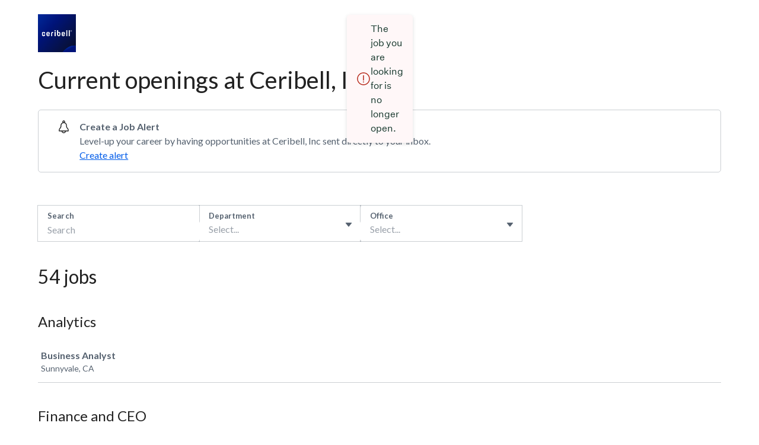

--- FILE ---
content_type: text/html; charset=utf-8
request_url: https://job-boards.greenhouse.io/ceribell?error=true
body_size: 54540
content:
<!DOCTYPE html><html lang="en" dir="ltr"><head><meta charSet="utf-8"/><meta name="viewport" content="width=device-width,initial-scale=1"/><meta property="og:image" content="https://s4-recruiting.cdn.greenhouse.io/external_greenhouse_job_boards/logos/400/317/400/original/Ceribell-Logo-Background.png?1758239629"/><meta property="og:type" content="article"/><link rel="canonical" href="http://job-boards.greenhouse.io/ceribell?error=true"/><style></style><link rel="stylesheet" href="https://fonts.googleapis.com/css2?family=Lato:ital,wght@0,400;0,500;0,700;1,400;1,500;1,700&amp;family=Lato:ital,wght@0,400;0,500;0,700;1,400;1,500;1,700"/><title>Jobs at Ceribell, Inc</title><meta property="og:title" content="Ceribell, Inc"/><meta property="og:description" content=""/><meta property="og:url" content="http://job-boards.greenhouse.io/ceribell?error=true"/><link rel="stylesheet" href="https://job-boards.cdn.greenhouse.io/assets/entry-MHgD199q.css"/><link rel="stylesheet" href="https://job-boards.cdn.greenhouse.io/assets/vendor-da5IcPkB.css"/></head><body style="--custom-link-color:#005CE9;--custom-active-field-color:#00147A;--custom-focus-color:#00147A;--custom-list-hover-color:#ACE1FF;--custom-primary-typography-color:#222222;--custom-button-color:#005CE9;--custom-button-hover-color:#00147A;--custom-button-text-color:#FFFFFF;--custom-primary-font-family:&quot;Lato&quot;;--custom-secondary-font-family:&quot;Lato&quot;;--custom-dropdown-selection-color:#45BFFD;--custom-secondary-typography-color:#55616F;--custom-secondary-typography-10:#55616F1A;--custom-secondary-typography-30:#55616F4D;--custom-secondary-typography-60:#55616F99;--custom-background-color:#ffffff"><div id="react-portal-mount-point"></div><main class="main font-secondary"><div class="index--content"><div class="image-container"><a href="https://ceribell.com/" target="_blank" rel="noreferrer" class="logo"><img src="https://s4-recruiting.cdn.greenhouse.io/external_greenhouse_job_boards/logos/400/317/400/original/Ceribell-Logo-Background.png?1758239629" alt="Ceribell, Inc Logo" class=""/></a></div><h1 class="page-header font-primary">Current openings at Ceribell, Inc</h1><div class="index--header index--header__no-description"></div><div class="job-alert"><svg class="svg-icon" fill="none" height="24" width="24" viewBox="0 0 24 24" xmlns="http://www.w3.org/2000/svg"><path class="icon--primary-color" d="M18.732 14.0039C17.988 13.2359 17.34 12.5759 17.34 9.67191C17.34 7.47591 16.008 5.59191 14.112 4.76391C13.992 4.71591 13.944 4.58391 14.004 4.46391C14.172 4.12791 14.256 3.74391 14.232 3.33591C14.16 2.21991 13.26 1.30791 12.144 1.22391C10.848 1.13991 9.74401 2.18391 9.74401 3.47991C9.74401 3.83991 9.82801 4.17591 9.97201 4.47591C10.032 4.58391 9.97201 4.71591 9.86401 4.77591C7.96801 5.60391 6.63601 7.48791 6.63601 9.68391C6.63601 12.5399 6.00001 13.1999 5.25601 13.9799C4.45201 14.8199 3.54001 15.7679 3.54001 18.9839C3.54001 19.3679 3.85201 19.6799 4.23601 19.6799H8.25601C8.58001 21.4439 10.14 22.7759 11.988 22.7759C13.836 22.7759 15.396 21.4439 15.72 19.6799H19.74C20.124 19.6799 20.436 19.3679 20.436 18.9839C20.448 15.7679 19.536 14.8319 18.732 14.0039ZM11.148 3.47991C11.148 3.01191 11.532 2.62791 12 2.62791C12.468 2.62791 12.852 3.01191 12.852 3.47991C12.852 3.94791 12.48 4.31991 12.012 4.33191C12.012 4.33191 12.012 4.33191 12 4.33191H11.988C11.52 4.31991 11.148 3.94791 11.148 3.47991ZM12 21.3719C10.92 21.3719 10.008 20.6519 9.70801 19.6679H14.292C13.992 20.6639 13.08 21.3719 12 21.3719ZM5.19601 18.2759C5.06401 18.2759 4.96801 18.1679 4.98001 18.0359C5.11201 16.1519 5.66401 15.5879 6.27601 14.9399C7.10401 14.0759 8.05201 13.0919 8.05201 9.67191C8.05201 7.49991 9.81601 5.72391 11.988 5.72391H12H12.012C14.184 5.73591 15.948 7.49991 15.948 9.67191C15.948 13.1399 16.896 14.1239 17.736 14.9759C18.348 15.6119 18.888 16.1639 19.02 18.0359C19.032 18.1679 18.924 18.2759 18.804 18.2759H5.19601Z"></path></svg><div><p class="body body--medium">Create a Job Alert</p><p class="body">Level-up your career by having opportunities at Ceribell, Inc sent directly to your inbox.</p><button class="link">Create alert</button></div></div><div class="index__main"><div class="filters"><div class="text-input-wrapper"><div class="input-wrapper"><label id="keyword-filter-label" for="keyword-filter" class="label label">Search</label><input id="keyword-filter" class="input input__single-line" aria-label="Search" aria-describedby="keyword-filter-description keyword-filter-error keyword-filter-help" aria-invalid="false" aria-errormessage="keyword-filter-error" aria-required="false" type="text" placeholder="Search" maxLength="255" value=""/></div></div><div class="select"><div class="select__container"><label id="department-filter-label" for="department-filter" class="label select__label">Department</label><style data-emotion="remix-css b62m3t-container">.remix-css-b62m3t-container{position:relative;box-sizing:border-box;}</style><div class="select-shell remix-css-b62m3t-container"><style data-emotion="remix-css 7pg0cj-a11yText">.remix-css-7pg0cj-a11yText{z-index:9999;border:0;clip:rect(1px, 1px, 1px, 1px);height:1px;width:1px;position:absolute;overflow:hidden;padding:0;white-space:nowrap;}</style><span id="react-select-department-filter-live-region" class="remix-css-7pg0cj-a11yText"></span><span aria-live="polite" aria-atomic="false" aria-relevant="additions text" role="log" class="remix-css-7pg0cj-a11yText"></span><div><style data-emotion="remix-css 13cymwt-control">.remix-css-13cymwt-control{-webkit-align-items:center;-webkit-box-align:center;-ms-flex-align:center;align-items:center;cursor:default;display:-webkit-box;display:-webkit-flex;display:-ms-flexbox;display:flex;-webkit-box-flex-wrap:wrap;-webkit-flex-wrap:wrap;-ms-flex-wrap:wrap;flex-wrap:wrap;-webkit-box-pack:justify;-webkit-justify-content:space-between;justify-content:space-between;min-height:38px;outline:0!important;position:relative;-webkit-transition:all 100ms;transition:all 100ms;background-color:hsl(0, 0%, 100%);border-color:hsl(0, 0%, 80%);border-radius:4px;border-style:solid;border-width:1px;box-sizing:border-box;}.remix-css-13cymwt-control:hover{border-color:hsl(0, 0%, 70%);}</style><div class="select__control remix-css-13cymwt-control"><style data-emotion="remix-css hlgwow">.remix-css-hlgwow{-webkit-align-items:center;-webkit-box-align:center;-ms-flex-align:center;align-items:center;display:grid;-webkit-flex:1;-ms-flex:1;flex:1;-webkit-box-flex-wrap:wrap;-webkit-flex-wrap:wrap;-ms-flex-wrap:wrap;flex-wrap:wrap;-webkit-overflow-scrolling:touch;position:relative;overflow:hidden;padding:2px 8px;box-sizing:border-box;}</style><div class="select__value-container select__value-container--is-multi remix-css-hlgwow"><style data-emotion="remix-css 1jqq78o-placeholder">.remix-css-1jqq78o-placeholder{grid-area:1/1/2/3;color:hsl(0, 0%, 50%);margin-left:2px;margin-right:2px;box-sizing:border-box;}</style><div class="select__placeholder remix-css-1jqq78o-placeholder" id="react-select-department-filter-placeholder">Select...</div><style data-emotion="remix-css 19bb58m">.remix-css-19bb58m{visibility:visible;-webkit-flex:1 1 auto;-ms-flex:1 1 auto;flex:1 1 auto;display:inline-grid;grid-area:1/1/2/3;grid-template-columns:0 min-content;margin:2px;padding-bottom:2px;padding-top:2px;color:hsl(0, 0%, 20%);box-sizing:border-box;}.remix-css-19bb58m:after{content:attr(data-value) " ";visibility:hidden;white-space:pre;grid-area:1/2;font:inherit;min-width:2px;border:0;margin:0;outline:0;padding:0;}</style><div class="select__input-container remix-css-19bb58m" data-value=""><input class="select__input" style="label:input;color:inherit;background:0;opacity:1;width:100%;grid-area:1 / 2;font:inherit;min-width:2px;border:0;margin:0;outline:0;padding:0" autoCapitalize="none" autoComplete="off" autoCorrect="off" id="department-filter" spellcheck="false" tabindex="0" type="text" aria-autocomplete="list" aria-expanded="false" aria-haspopup="true" aria-errormessage="department-filter-error" aria-invalid="false" aria-labelledby="department-filter-label" aria-required="false" role="combobox" aria-activedescendant="" aria-describedby="react-select-department-filter-placeholder" enterKeyHint="done" value=""/></div></div><style data-emotion="remix-css 1wy0on6">.remix-css-1wy0on6{-webkit-align-items:center;-webkit-box-align:center;-ms-flex-align:center;align-items:center;-webkit-align-self:stretch;-ms-flex-item-align:stretch;align-self:stretch;display:-webkit-box;display:-webkit-flex;display:-ms-flexbox;display:flex;-webkit-flex-shrink:0;-ms-flex-negative:0;flex-shrink:0;box-sizing:border-box;}</style><div class="select__indicators remix-css-1wy0on6"><button type="button" class="icon-button icon-button--sm" aria-label="Toggle flyout" tabindex="-1"><svg class="svg-icon" fill="none" height="20" width="20" viewBox="0 0 24 24" xmlns="http://www.w3.org/2000/svg"><path class="icon--primary-color" d="M11.4534 16.0667L5.90983 9.13729C5.54316 8.67895 5.86948 8 6.45644 8H17.5436C18.1305 8 18.4568 8.67895 18.0902 9.13729L12.5466 16.0667C12.2664 16.417 11.7336 16.417 11.4534 16.0667Z"></path></svg></button></div></div></div></div></div></div><div class="select"><div class="select__container"><label id="office-filter-label" for="office-filter" class="label select__label">Office</label><div class="select-shell remix-css-b62m3t-container"><span id="react-select-office-filter-live-region" class="remix-css-7pg0cj-a11yText"></span><span aria-live="polite" aria-atomic="false" aria-relevant="additions text" role="log" class="remix-css-7pg0cj-a11yText"></span><div><div class="select__control remix-css-13cymwt-control"><div class="select__value-container select__value-container--is-multi remix-css-hlgwow"><div class="select__placeholder remix-css-1jqq78o-placeholder" id="react-select-office-filter-placeholder">Select...</div><div class="select__input-container remix-css-19bb58m" data-value=""><input class="select__input" style="label:input;color:inherit;background:0;opacity:1;width:100%;grid-area:1 / 2;font:inherit;min-width:2px;border:0;margin:0;outline:0;padding:0" autoCapitalize="none" autoComplete="off" autoCorrect="off" id="office-filter" spellcheck="false" tabindex="0" type="text" aria-autocomplete="list" aria-expanded="false" aria-haspopup="true" aria-errormessage="office-filter-error" aria-invalid="false" aria-labelledby="office-filter-label" aria-required="false" role="combobox" aria-activedescendant="" aria-describedby="react-select-office-filter-placeholder" enterKeyHint="done" value=""/></div></div><div class="select__indicators remix-css-1wy0on6"><button type="button" class="icon-button icon-button--sm" aria-label="Toggle flyout" tabindex="-1"><svg class="svg-icon" fill="none" height="20" width="20" viewBox="0 0 24 24" xmlns="http://www.w3.org/2000/svg"><path class="icon--primary-color" d="M11.4534 16.0667L5.90983 9.13729C5.54316 8.67895 5.86948 8 6.45644 8H17.5436C18.1305 8 18.4568 8.67895 18.0902 9.13729L12.5466 16.0667C12.2664 16.417 11.7336 16.417 11.4534 16.0667Z"></path></svg></button></div></div></div></div></div></div></div><div class="padding"><h2 class="section-header section-header--large font-primary" data-testid="job-count-header">54 jobs</h2><div class="job-posts"><div class="job-posts--table--department"><h3 class="section-header font-primary">Analytics </h3><div class="job-posts--table"><table><thead><tr><th scope="col" class="visually-hidden"><p class="table-header font-primary">Job</p></th></tr></thead><tbody><tr class="job-post"><td class="cell"><a href="https://job-boards.greenhouse.io/ceribell/jobs/5696485004" target="_top"><p class="body body--medium">Business Analyst</p><p class="body body__secondary body--metadata">Sunnyvale, CA</p></a></td></tr></tbody></table></div></div><div class="job-posts--table--department"><h3 class="section-header font-primary">Finance and CEO </h3><div class="job-posts--table"><table><thead><tr><th scope="col" class="visually-hidden"><p class="table-header font-primary">Job</p></th></tr></thead><tbody><tr class="job-post"><td class="cell"><a href="https://job-boards.greenhouse.io/ceribell/jobs/5725016004" target="_top"><p class="body body--medium">Director/Senior Director, Strategy &amp; Business Development</p><p class="body body__secondary body--metadata">Sunnyvale</p></a></td></tr><tr class="job-post"><td class="cell"><a href="https://job-boards.greenhouse.io/ceribell/jobs/5762447004" target="_top"><p class="body body--medium">FP&amp;A Manager</p><p class="body body__secondary body--metadata">Sunnyvale, CA</p></a></td></tr></tbody></table></div></div><div class="job-posts--table--department"><h3 class="section-header font-primary">GTM</h3><div class="job-posts--table"><table><thead><tr><th scope="col" class="visually-hidden"><p class="table-header font-primary">Job</p></th></tr></thead><tbody><tr class="job-post"><td class="cell"><a href="https://job-boards.greenhouse.io/ceribell/jobs/5710793004" target="_top"><p class="body body--medium">Senior Clinical Sales Specialist - Neonatal &amp; Pediatric (West &amp; East)</p><p class="body body__secondary body--metadata">US - Remote</p></a></td></tr></tbody></table></div></div><div class="job-posts--table--department"><h3 class="section-header font-primary">HR</h3><div class="job-posts--table"><table><thead><tr><th scope="col" class="visually-hidden"><p class="table-header font-primary">Job</p></th></tr></thead><tbody><tr class="job-post"><td class="cell"><a href="https://job-boards.greenhouse.io/ceribell/jobs/5670487004" target="_top"><p class="body body--medium">Executive Assistant, CEO &amp; CFO </p><p class="body body__secondary body--metadata">Sunnyvale, CA</p></a></td></tr><tr class="job-post"><td class="cell"><a href="https://job-boards.greenhouse.io/ceribell/jobs/5729555004" target="_top"><p class="body body--medium">Senior Sales Recruiter (FLC)</p><p class="body body__secondary body--metadata">Remote</p></a></td></tr></tbody></table></div></div><div class="job-posts--table--department"><h3 class="section-header font-primary">Legal</h3><div class="job-posts--table"><table><thead><tr><th scope="col" class="visually-hidden"><p class="table-header font-primary">Job</p></th></tr></thead><tbody><tr class="job-post"><td class="cell"><a href="https://job-boards.greenhouse.io/ceribell/jobs/5675576004" target="_top"><p class="body body--medium">Assistant General Counsel</p><p class="body body__secondary body--metadata">Sunnnyvale</p></a></td></tr></tbody></table></div></div><div class="job-posts--table--department"><h3 class="section-header font-primary">Medical &amp; Strategy</h3><div class="job-posts--table"><table><thead><tr><th scope="col" class="visually-hidden"><p class="table-header font-primary">Job</p></th></tr></thead><tbody><tr class="job-post"><td class="cell"><a href="https://job-boards.greenhouse.io/ceribell/jobs/5731009004" target="_top"><p class="body body--medium">Sales Compensation Manager</p><p class="body body__secondary body--metadata">Sunnyvale, CA</p></a></td></tr></tbody></table></div></div><div class="job-posts--table--department"><h3 class="section-header font-primary">Product </h3><div class="job-posts--table"><table><thead><tr><th scope="col" class="visually-hidden"><p class="table-header font-primary">Job</p></th></tr></thead><tbody><tr class="job-post"><td class="cell"><a href="https://job-boards.greenhouse.io/ceribell/jobs/5704708004" target="_top"><p class="body body--medium">Senior Product Manager</p><p class="body body__secondary body--metadata">Sunnyvale, CA</p></a></td></tr></tbody></table></div></div><div class="job-posts--table--department"><h3 class="section-header font-primary">Research &amp; Development</h3><div class="job-posts--table"><table><thead><tr><th scope="col" class="visually-hidden"><p class="table-header font-primary">Job</p></th></tr></thead><tbody><tr class="job-post"><td class="cell"><a href="https://job-boards.greenhouse.io/ceribell/jobs/5722240004" target="_top"><p class="body body--medium">EEG Research Tech/Engineer (3-6 months contract)</p><p class="body body__secondary body--metadata">Sunnyvale, CA</p></a></td></tr><tr class="job-post"><td class="cell"><a href="https://job-boards.greenhouse.io/ceribell/jobs/5742011004" target="_top"><p class="body body--medium">Full Stack Senior Software Engineer (FedRAMP)</p><p class="body body__secondary body--metadata">Sunnyvale, CA</p></a></td></tr><tr class="job-post"><td class="cell"><a href="https://job-boards.greenhouse.io/ceribell/jobs/5681252004" target="_top"><p class="body body--medium">Senior Software Engineer - Backend</p><p class="body body__secondary body--metadata">Sunnyvale, CA</p></a></td></tr><tr class="job-post"><td class="cell"><a href="https://job-boards.greenhouse.io/ceribell/jobs/5673599004" target="_top"><p class="body body--medium">Senior/Staff Electrical Engineer (Temporary: 6-12 months)</p><p class="body body__secondary body--metadata">Sunnyvale, CA</p></a></td></tr><tr class="job-post"><td class="cell"><a href="https://job-boards.greenhouse.io/ceribell/jobs/5668859004" target="_top"><p class="body body--medium">Senior Technology Strategy and Operations Manager (CTO Office)</p><p class="body body__secondary body--metadata">Sunnyvale</p></a></td></tr><tr class="job-post"><td class="cell"><a href="https://job-boards.greenhouse.io/ceribell/jobs/5723068004" target="_top"><p class="body body--medium">Staff Firmware Engineer</p><p class="body body__secondary body--metadata">Sunnyvale, CA</p></a></td></tr><tr class="job-post"><td class="cell"><a href="https://job-boards.greenhouse.io/ceribell/jobs/5681872004" target="_top"><p class="body body--medium">Staff Software Engineer - Backend</p><p class="body body__secondary body--metadata">Sunnyvale, CA</p></a></td></tr></tbody></table></div></div><div class="job-posts--table--department"><div class="job-posts--department-path"><p class="body body__secondary body--metadata">Sales</p></div><h3 class="section-header font-primary">Account Acquisitions</h3><div class="job-posts--table"><table><thead><tr><th scope="col" class="visually-hidden"><p class="table-header font-primary">Job</p></th></tr></thead><tbody><tr class="job-post"><td class="cell"><a href="https://job-boards.greenhouse.io/ceribell/jobs/5702972004" target="_top"><p class="body body--medium">Strategic Account Manager - Account Acquisitions (East Coast)</p><p class="body body__secondary body--metadata">Florida, Georgia, North Carolina, South Carolina, Ohio, Michigan, Pennsylvania, West Virginia, Virginia, Massachusetts</p></a></td></tr><tr class="job-post"><td class="cell"><a href="https://job-boards.greenhouse.io/ceribell/jobs/5615405004" target="_top"><p class="body body--medium">Territory Manager - DC/Baltimore</p><p class="body body__secondary body--metadata">Washington DC, Baltimore, MD</p></a></td></tr><tr class="job-post"><td class="cell"><a href="https://job-boards.greenhouse.io/ceribell/jobs/5752125004" target="_top"><p class="body body--medium">Territory Manager - Inland Empire</p><p class="body body__secondary body--metadata">Inland Empire- Upland - Loma Linda- Riverside- San Bernardino</p></a></td></tr><tr class="job-post"><td class="cell"><a href="https://job-boards.greenhouse.io/ceribell/jobs/5730222004" target="_top"><p class="body body--medium">Territory Manager - Los Angeles</p><p class="body body__secondary body--metadata">Los Angeles, Pasadena, Santa Barbara, Santa Monica, Burbank, Glendale, Lompoc, San Pedro</p></a></td></tr><tr class="job-post"><td class="cell"><a href="https://job-boards.greenhouse.io/ceribell/jobs/5746795004" target="_top"><p class="body body--medium">Territory Manager - Orlando</p><p class="body body__secondary body--metadata">Orlando, Kissimmee, Lakeland, Florida</p></a></td></tr><tr class="job-post"><td class="cell"><a href="https://job-boards.greenhouse.io/ceribell/jobs/5759525004" target="_top"><p class="body body--medium">Territory Manager - Pittsburgh, PA<span class="tag-container" style="margin-left:8px"><span class="ellipse"><span class="tag-text">New</span></span></span></p><p class="body body__secondary body--metadata">Pittsburgh, PA</p></a></td></tr><tr class="job-post"><td class="cell"><a href="https://job-boards.greenhouse.io/ceribell/jobs/5745087004" target="_top"><p class="body body--medium">Territory Manager - Portland, OR</p><p class="body body__secondary body--metadata">Portland, Oregon</p></a></td></tr><tr class="job-post"><td class="cell"><a href="https://job-boards.greenhouse.io/ceribell/jobs/5755080004" target="_top"><p class="body body--medium">Territory Manager - Seattle, WA</p><p class="body body__secondary body--metadata">Seattle, Washington</p></a></td></tr></tbody></table></div></div><div class="job-posts--table--department"><div class="job-posts--department-path"><p class="body body__secondary body--metadata">Sales</p></div><h3 class="section-header font-primary">Account Management</h3><div class="job-posts--table"><table><thead><tr><th scope="col" class="visually-hidden"><p class="table-header font-primary">Job</p></th></tr></thead><tbody><tr class="job-post"><td class="cell"><a href="https://job-boards.greenhouse.io/ceribell/jobs/5372352004" target="_top"><p class="body body--medium">Clinical Account Manager - Nationwide</p><p class="body body__secondary body--metadata">San Antonio, TX</p></a></td></tr><tr class="job-post"><td class="cell"><a href="https://job-boards.greenhouse.io/ceribell/jobs/5499810004" target="_top"><p class="body body--medium">Clinical Account Manager - Nationwide</p><p class="body body__secondary body--metadata">Los Angeles, CA</p></a></td></tr><tr class="job-post"><td class="cell"><a href="https://job-boards.greenhouse.io/ceribell/jobs/5689965004" target="_top"><p class="body body--medium">Clinical Account Manager- North Bay</p><p class="body body__secondary body--metadata">Santa Rosa</p></a></td></tr><tr class="job-post"><td class="cell"><a href="https://job-boards.greenhouse.io/ceribell/jobs/5742002004" target="_top"><p class="body body--medium">Clinical Account Manager- North Bay</p><p class="body body__secondary body--metadata">North Bay/Berkley</p></a></td></tr><tr class="job-post"><td class="cell"><a href="https://job-boards.greenhouse.io/ceribell/jobs/5756393004" target="_top"><p class="body body--medium">Clinical Account Manager-Philadelphia</p><p class="body body__secondary body--metadata">Philadelphia</p></a></td></tr><tr class="job-post"><td class="cell"><a href="https://job-boards.greenhouse.io/ceribell/jobs/5756392004" target="_top"><p class="body body--medium">Clinical Account Manager-Philadelphia</p><p class="body body__secondary body--metadata">Philadelphia</p></a></td></tr><tr class="job-post"><td class="cell"><a href="https://job-boards.greenhouse.io/ceribell/jobs/5756390004" target="_top"><p class="body body--medium">Clinical Account Manager-San Diego/Hawaii</p><p class="body body__secondary body--metadata">Hawaii</p></a></td></tr><tr class="job-post"><td class="cell"><a href="https://job-boards.greenhouse.io/ceribell/jobs/5756389004" target="_top"><p class="body body--medium">Clinical Account Manager-San Diego/Hawaii </p><p class="body body__secondary body--metadata">San Diego</p></a></td></tr><tr class="job-post"><td class="cell"><a href="https://job-boards.greenhouse.io/ceribell/jobs/5732845004" target="_top"><p class="body body--medium">Regional Account Director, West Coast </p><p class="body body__secondary body--metadata">West Coast </p></a></td></tr><tr class="job-post"><td class="cell"><a href="https://job-boards.greenhouse.io/ceribell/jobs/5738783004" target="_top"><p class="body body--medium">Strategic Account Manager- Acct. Management- California/Northwest</p><p class="body body__secondary body--metadata">Northern California </p></a></td></tr><tr class="job-post"><td class="cell"><a href="https://job-boards.greenhouse.io/ceribell/jobs/5738785004" target="_top"><p class="body body--medium">Strategic Account Manager- Acct. Management- California/Northwest</p><p class="body body__secondary body--metadata">Northern California</p></a></td></tr><tr class="job-post"><td class="cell"><a href="https://job-boards.greenhouse.io/ceribell/jobs/5738786004" target="_top"><p class="body body--medium">Strategic Account Manager- Acct. Management- California/Northwest</p><p class="body body__secondary body--metadata">Northern California</p></a></td></tr><tr class="job-post"><td class="cell"><a href="https://job-boards.greenhouse.io/ceribell/jobs/5728109004" target="_top"><p class="body body--medium">Strategic Account Manager- Acct Management- Central</p><p class="body body__secondary body--metadata">North Dakota, South Dakota</p></a></td></tr><tr class="job-post"><td class="cell"><a href="https://job-boards.greenhouse.io/ceribell/jobs/5727046004" target="_top"><p class="body body--medium">Strategic Account Manager- Acct. Management- Central</p><p class="body body__secondary body--metadata">North Dakota, South Dakota </p></a></td></tr><tr class="job-post"><td class="cell"><a href="https://job-boards.greenhouse.io/ceribell/jobs/5740274004" target="_top"><p class="body body--medium">Strategic Account Manager- Acct. Management,  Mid- Atlantic </p><p class="body body__secondary body--metadata">Washington DC, Virginia, Baltimore. </p></a></td></tr><tr class="job-post"><td class="cell"><a href="https://job-boards.greenhouse.io/ceribell/jobs/5740276004" target="_top"><p class="body body--medium">Strategic Account Manager- Acct. Management, Mid- Atlantic </p><p class="body body__secondary body--metadata">Washington DC, Virginia, Baltimore.</p></a></td></tr><tr class="job-post"><td class="cell"><a href="https://job-boards.greenhouse.io/ceribell/jobs/5740287004" target="_top"><p class="body body--medium">Strategic Account Manager- Acct. Management, MidWest/Appalachian</p><p class="body body__secondary body--metadata">Ohio, Michigan, Kentucky, Tennesse </p></a></td></tr><tr class="job-post"><td class="cell"><a href="https://job-boards.greenhouse.io/ceribell/jobs/5741103004" target="_top"><p class="body body--medium">Strategic Account Manager- Acct. Management, MidWest/Appalachian</p><p class="body body__secondary body--metadata">Ohio, Michigan, Kentucky, Tennesse </p></a></td></tr><tr class="job-post"><td class="cell"><a href="https://job-boards.greenhouse.io/ceribell/jobs/5727041004" target="_top"><p class="body body--medium">Strategic Account Manager- Acct. Management, Northeast</p><p class="body body__secondary body--metadata">Northeast</p></a></td></tr><tr class="job-post"><td class="cell"><a href="https://job-boards.greenhouse.io/ceribell/jobs/5728058004" target="_top"><p class="body body--medium">Strategic Account Manager- Acct. Management, Northeast</p><p class="body body__secondary body--metadata">Massachusetts, Connecticut, New York</p></a></td></tr><tr class="job-post"><td class="cell"><a href="https://job-boards.greenhouse.io/ceribell/jobs/5727049004" target="_top"><p class="body body--medium">Strategic Account Manager- Acct Management- Northwest</p><p class="body body__secondary body--metadata">Northwest PacNW</p></a></td></tr><tr class="job-post"><td class="cell"><a href="https://job-boards.greenhouse.io/ceribell/jobs/5728411004" target="_top"><p class="body body--medium">Strategic Account Manager- Acct Management-Northwest PacNW</p><p class="body body__secondary body--metadata">Northwest PacNW</p></a></td></tr><tr class="job-post"><td class="cell"><a href="https://job-boards.greenhouse.io/ceribell/jobs/5740277004" target="_top"><p class="body body--medium">Strategic Account Manager- Acct. Management, Philadelphia Metropolitan</p><p class="body body__secondary body--metadata">Philadelphia Metropolitan</p></a></td></tr><tr class="job-post"><td class="cell"><a href="https://job-boards.greenhouse.io/ceribell/jobs/5740279004" target="_top"><p class="body body--medium">Strategic Account Manager- Acct. Management, Philadelphia Metropolitan</p><p class="body body__secondary body--metadata">Philadelphia Metropolitan</p></a></td></tr><tr class="job-post"><td class="cell"><a href="https://job-boards.greenhouse.io/ceribell/jobs/5727059004" target="_top"><p class="body body--medium">Strategic Account Manager- Acct. Management, Southeast</p><p class="body body__secondary body--metadata">Florida, South Carolina, Georgia </p></a></td></tr><tr class="job-post"><td class="cell"><a href="https://job-boards.greenhouse.io/ceribell/jobs/5728438004" target="_top"><p class="body body--medium">Strategic Account Manager- Acct. Management, Southeast</p><p class="body body__secondary body--metadata">Florida, South Carolina, Georgia </p></a></td></tr></tbody></table></div></div></div><div class="pagination-wrapper"><nav role="navigation" aria-label="Pagination" class="pagination pagination--center"><button aria-label="Previous page" aria-disabled="true" type="button" class="pagination__btn pagination__previous pagination__previous--inactive"><svg class="svg-icon" fill="none" height="24" width="24" viewBox="0 0 7 12" xmlns="http://www.w3.org/2000/svg"><path fill-rule="evenodd" clip-rule="evenodd" d="M0.806367 6.54175C0.337737 6.07312 0.337738 5.31332 0.806366 4.84469L5.32352 0.327526C5.63594 0.0151072 6.14247 0.0151062 6.45489 0.327525C6.76731 0.639944 6.76731 1.14648 6.45489 1.4589L2.22058 5.69322L6.45489 9.92753C6.76731 10.2399 6.76731 10.7465 6.45489 11.0589C6.14248 11.3713 5.63594 11.3713 5.32352 11.0589L0.806367 6.54175Z" fill="#222222"></path></svg></button><ul><li><button aria-label="Go to page 1" aria-current="true" class="pagination__link pagination__link--active">1</button></li><li><button aria-label="Go to page 2" aria-current="false" class="pagination__link">2</button></li></ul><button aria-label="Next page" aria-disabled="false" type="button" class="pagination__btn pagination__next"><svg class="svg-icon" fill="none" height="24" width="24" viewBox="0 0 7 12" xmlns="http://www.w3.org/2000/svg"><path fill-rule="evenodd" clip-rule="evenodd" d="M5.90353 4.84448C6.37216 5.31311 6.37216 6.07291 5.90353 6.54154L1.38638 11.0587C1.07396 11.3711 0.567425 11.3711 0.255006 11.0587C-0.0574141 10.7463 -0.0574145 10.2398 0.255005 9.92733L4.48932 5.69301L0.255005 1.4587C-0.0574141 1.14628 -0.0574145 0.639752 0.255005 0.327332C0.567424 0.0149128 1.07396 0.0149126 1.38638 0.327332L5.90353 4.84448Z" fill="#222222"></path></svg></button></nav></div></div></div></div></main><footer class="footer" dir="ltr"><div class="footer-row"><p class="body">Powered by</p><a class="footer-logo-link" target="_blank" href="https://www.greenhouse.com" rel="noreferrer"><svg version="1.1" id="Layer_1" xmlns="http://www.w3.org/2000/svg" xmlns:xlink="http://www.w3.org/1999/xlink" x="0px" y="0px" viewBox="0 0 530.8 119.01" xml:space="preserve" enable-background="new 0 0 530.8 119.01" height="30" width="100" role="img" aria-label="Greenhouse logo"><text style="visibility:hidden" font-size="0">Greenhouse</text><g><path fill="#23a47f" d="M44.9,43.3c0,5.2-2.2,9.8-5.8,13.4c-4,4-9.8,5-9.8,8.4c0,4.6,7.4,3.2,14.5,10.3c4.7,4.7,7.6,10.9,7.6,18.1
		c0,14.2-11.4,25.5-25.7,25.5S0,107.71,0,93.51c0-7.2,2.9-13.4,7.6-18.1c7.1-7.1,14.5-5.7,14.5-10.3c0-3.4-5.8-4.4-9.8-8.4
		c-3.6-3.6-5.8-8.2-5.8-13.6c0-10.4,8.5-18.8,18.9-18.8c2,0,3.8,0.3,5.3,0.3c2.7,0,4.1-1.2,4.1-3.1c0-1.1-0.5-2.5-0.5-4
		c0-3.4,2.9-6.2,6.4-6.2c3.5,0,6.3,2.9,6.3,6.4c0,3.7-2.9,5.4-5.1,6.2c-1.8,0.6-3.2,1.4-3.2,3.2C38.7,30.5,44.9,33.8,44.9,43.3z
		 M42.9,93.51c0-9.9-7.3-17.9-17.2-17.9c-9.9,0-17.2,8-17.2,17.9c0,9.8,7.3,17.9,17.2,17.9C35.6,111.41,42.9,103.3,42.9,93.51z
		 M37,43.1c0-6.3-5.1-11.5-11.3-11.5s-11.3,5.2-11.3,11.5s5.1,11.5,11.3,11.5S37,49.4,37,43.1z"></path><path fill="#23a47f" d="M80.9,25.3c3.2,0,5.6,2.4,5.6,5.4s-2.3,5.4-5.5,5.4c-3.3,0-5.1-2.1-8.4-2.1c-3.2,0-5.7,2.3-5.7,6.2v31.5
		c0,2.4-1.9,4.3-4.3,4.3c-2.3,0-4.2-1.9-4.2-4.3V29.3c0-2.4,1.9-4.3,4.2-4.3c4.3,0,3.5,4.1,7.8,4.1C74.5,29.1,76,25.3,80.9,25.3z"></path><path fill="#23a47f" d="M90.2,50.5c0-15.1,10.4-26,24.7-26c13.1,0,23.5,9.6,23.5,22.7c0,3.1-2,5.2-4.9,5.2H101c-1.4,0-1.9,0.5-1.9,1.6
		c0,2.5,2,7.1,5,10.1s7.1,4.8,12.9,4.8c4.3,0,8.1-1.6,11-3.7c0.9-0.7,1.9-1.1,2.9-1.1c2.1,0,3.8,1.9,3.8,3.9c0,1.2-0.4,2.2-1.4,3.1
		c-4.2,3.5-10.1,5.4-16.5,5.4C101.3,76.5,90.2,65.3,90.2,50.5z M125.6,36.1c-2.8-2.8-6.4-4.2-10.7-4.2c-4.3,0-8.3,1.7-11.2,4.6
		c-2.3,2.3-3.9,5.3-3.9,7.3c0,1,0.6,1.4,1.9,1.4h26c1.2,0,1.8-0.4,1.8-1.4C129.5,41.4,127.6,38.1,125.6,36.1z"></path><path fill="#23a47f" d="M147,50.5c0-15.1,10.4-26,24.7-26c13.1,0,23.5,9.6,23.5,22.7c0,3.1-2,5.2-4.9,5.2h-32.5
		c-1.4,0-1.9,0.5-1.9,1.6c0,2.5,2,7.1,5,10.1s7.1,4.8,12.9,4.8c4.3,0,8.1-1.6,11-3.7c0.9-0.7,1.9-1.1,2.9-1.1c2.1,0,3.8,1.9,3.8,3.9
		c0,1.2-0.4,2.2-1.4,3.1c-4.2,3.5-10.1,5.4-16.5,5.4C158.1,76.5,147,65.3,147,50.5z M182.4,36.1c-2.8-2.8-6.4-4.2-10.7-4.2
		c-4.3,0-8.3,1.7-11.2,4.6c-2.3,2.3-3.9,5.3-3.9,7.3c0,1,0.6,1.4,1.9,1.4h26c1.2,0,1.8-0.4,1.8-1.4
		C186.3,41.4,184.4,38.1,182.4,36.1z"></path><path fill="#23a47f" d="M245.3,76c-2.4,0-4.3-1.9-4.3-4.3V44.5c0-7.1-5.6-12.5-12.8-12.5c-7.3,0-12.9,5.5-12.9,12.5v27.2
		c0,2.4-1.9,4.3-4.3,4.3c-2.3,0-4.2-1.9-4.2-4.3V29.2c0-2.3,1.9-4.2,4.1-4.2c4.2,0,4,3.8,6.2,3.8c2.2,0,5.2-4.3,13-4.3
		c10.9,0,19.4,9.1,19.4,20v27.2C249.5,74.1,247.6,76,245.3,76z"></path><path fill="#23a47f" d="M302.7,76c-2.4,0-4.3-1.9-4.3-4.3V44.5c0-7.1-5.6-12.5-12.8-12.5c-7.3,0-12.9,5.5-12.9,12.5v27.2
		c0,2.4-1.9,4.3-4.3,4.3c-2.3,0-4.2-1.9-4.2-4.3V4.3c0-2.4,1.9-4.3,4.2-4.3c2.4,0,4.3,1.9,4.3,4.3v22.1c0,1.2,0.5,1.9,1.8,1.9
		c2.2,0,5.2-3.8,13-3.8c10.9,0,19.4,9.1,19.4,20v27.2C306.9,74.1,305,76,302.7,76z"></path><path fill="#23a47f" d="M318.59,50.5c0-14.5,11.6-26,26.2-26c14.6,0,26.2,11.5,26.2,26c0,14.5-11.6,26-26.2,26
		C330.2,76.5,318.59,65,318.59,50.5z M362.5,50.5c0-10.1-7.5-18.4-17.7-18.4c-10.1,0-17.6,8.3-17.6,18.4c0,10.1,7.5,18.4,17.6,18.4
		C355,68.9,362.5,60.6,362.5,50.5z"></path><path fill="#23a47f" d="M386.89,25c2.4,0,4.3,1.9,4.3,4.3v27.2c0,7.1,5.6,12.5,12.8,12.5c7.3,0,12.9-5.5,12.9-12.5V29.3
		c0-2.4,1.9-4.3,4.3-4.3c2.3,0,4.2,1.9,4.2,4.3v42.5c0,2.3-1.9,4.2-4.1,4.2c-4.2,0-4-3.8-6.2-3.8c-2.2,0-5.2,4.3-13,4.3
		c-10.9,0-19.4-9.1-19.4-20V29.3C382.7,26.9,384.59,25,386.89,25z"></path><path fill="#23a47f" d="M440.49,72.8c-1.9-1.2-3.2-2.4-3.2-4.7c0-2.2,1.7-3.9,3.8-3.9c2.5,0,3.6,1.5,5.7,2.6c2.6,1.5,5.6,2.3,9.3,2.3
		c6.8,0,10.2-3.1,10.2-6.9c0-5.4-5-6.4-11.8-8.2c-8.4-2.2-16.5-4.7-16.5-14.4c0-8.6,6.6-15.1,18.3-15.1c4.6,0,8.9,1.2,12.3,3.3
		c1.2,0.7,2.4,2.2,2.4,3.9c0,2.2-1.8,4.1-4.1,4.1c-1.5,0-2.7-1-4.2-2c-1.5-1-3.7-1.9-6.7-1.9c-6.7,0-9.6,2.9-9.6,6.8
		c0,5.1,4.9,6.3,11.9,8c8.2,2,16.3,4.6,16.3,14.5c0,8.6-6.4,15.3-18.7,15.3C449.89,76.5,444.49,75.3,440.49,72.8z"></path><path fill="#23a47f" d="M482.59,50.5c0-15.1,10.4-26,24.7-26c13.1,0,23.5,9.6,23.5,22.7c0,3.1-2,5.2-4.9,5.2h-32.5
		c-1.4,0-1.9,0.5-1.9,1.6c0,2.5,2,7.1,5,10.1s7.1,4.8,12.9,4.8c4.3,0,8.1-1.6,11-3.7c0.9-0.7,1.9-1.1,2.9-1.1c2.1,0,3.8,1.9,3.8,3.9
		c0,1.2-0.4,2.2-1.4,3.1c-4.2,3.5-10.1,5.4-16.5,5.4C493.7,76.5,482.59,65.3,482.59,50.5z M518,36.1c-2.8-2.8-6.4-4.2-10.7-4.2
		c-4.3,0-8.3,1.7-11.2,4.6c-2.3,2.3-3.9,5.3-3.9,7.3c0,1,0.6,1.4,1.9,1.4h26c1.2,0,1.8-0.4,1.8-1.4C521.9,41.4,520,38.1,518,36.1z"></path></g></svg></a></div></footer><script>((STORAGE_KEY, restoreKey) => {
    if (!window.history.state || !window.history.state.key) {
      let key = Math.random().toString(32).slice(2);
      window.history.replaceState({
        key
      }, "");
    }
    try {
      let positions = JSON.parse(sessionStorage.getItem(STORAGE_KEY) || "{}");
      let storedY = positions[restoreKey || window.history.state.key];
      if (typeof storedY === "number") {
        window.scrollTo(0, storedY);
      }
    } catch (error) {
      console.error(error);
      sessionStorage.removeItem(STORAGE_KEY);
    }
  })("positions", null)</script><script>window.ENV = {"ASSET_URL":"https://job-boards.cdn.greenhouse.io","EMAIL_ADDRESS_VALIDATOR_HOST":"email-address-validator.us.greenhouse.io","JBEN_URL":"https://boards.greenhouse.io","LOCATION_CONTROL_PROVIDER":"pelias","LOCATION_CONTROL_API_KEY":"ge-39f1178289d5d0c5","LOCATION_CONTROL_BASE_URL":"https://api-geocode-earth-proxy.greenhouse.io/","LOTUS_GIT_COMMIT":"c700b7fa2e176fc1f06705ae6cee5af938297a0a","MAX_POSTS_PER_PAGE":50,"ROLLBAR_ENV":"production","ROLLBAR_FE_ENABLED":true,"ROLLBAR_POST_CLIENT_ITEM_TOKEN":"fb557f59a5a84ab788801dd742eacf34","ROLLBAR_FILTER_HYDRATION_ERRORS":true,"GOOGLE_PICKER_APP_ID":"594601915089","GOOGLE_PICKER_DEVELOPER_KEY":"AIzaSyBeoz4WOjOsy8ZJFIkkQBvL8BZQCzLplHQ","GOOGLE_PICKER_CLIENT_ID":"594601915089-7c2994029qkt5qu2tmbppujr9jqrqqrs.apps.googleusercontent.com","DROPBOX_CHOOSER_API_KEY":"mh9jyh4mfwjnfhj","GOOGLE_RECAPTCHA_INVISIBLE_KEY":"6LfmcbcpAAAAAChNTbhUShzUOAMj_wY9LQIvLFX0","GOOGLE_RECAPTCHA_ENDPOINT":"https://www.recaptcha.net/recaptcha/enterprise.js","JOB_SEEKERS_URL":"https://my.greenhouse.io","SNOWPLOW_APP_ID":"job-board-renderer","SNOWPLOW_ENABLED":true,"SNOWPLOW_ENDPOINT":"spl.greenhouse.io","SNOWPLOW_NAMESPACE":"job-board-renderer-tracker","SNOWPLOW_DEBUG":false}</script><link rel="modulepreload" href="https://job-boards.cdn.greenhouse.io/assets/manifest-d312f961.js"/><link rel="modulepreload" href="https://job-boards.cdn.greenhouse.io/assets/entry.client-Da_2jlXF.js"/><link rel="modulepreload" href="https://job-boards.cdn.greenhouse.io/assets/vendor-llt078u6.js"/><link rel="modulepreload" href="https://job-boards.cdn.greenhouse.io/assets/entry.client-Da_2jlXF.js"/><link rel="modulepreload" href="https://job-boards.cdn.greenhouse.io/assets/root-DVWmzs6s.js"/><link rel="modulepreload" href="https://job-boards.cdn.greenhouse.io/assets/_url_token-CXj8g8E0.js"/><script>window.__remixContext = {"basename":"/","future":{"v3_fetcherPersist":false,"v3_relativeSplatPath":false,"v3_throwAbortReason":false,"v3_routeConfig":false,"v3_singleFetch":false,"v3_lazyRouteDiscovery":false,"unstable_optimizeDeps":false},"isSpaMode":false,"state":{"loaderData":{"root":{"internal":false,"preview":false,"locale":"en","href":"http://job-boards.greenhouse.io/ceribell?error=true","ENV":{"ASSET_URL":"https://job-boards.cdn.greenhouse.io","EMAIL_ADDRESS_VALIDATOR_HOST":"email-address-validator.us.greenhouse.io","JBEN_URL":"https://boards.greenhouse.io","LOCATION_CONTROL_PROVIDER":"pelias","LOCATION_CONTROL_API_KEY":"ge-39f1178289d5d0c5","LOCATION_CONTROL_BASE_URL":"https://api-geocode-earth-proxy.greenhouse.io/","LOTUS_GIT_COMMIT":"c700b7fa2e176fc1f06705ae6cee5af938297a0a","MAX_POSTS_PER_PAGE":50,"ROLLBAR_ENV":"production","ROLLBAR_FE_ENABLED":true,"ROLLBAR_POST_CLIENT_ITEM_TOKEN":"fb557f59a5a84ab788801dd742eacf34","ROLLBAR_FILTER_HYDRATION_ERRORS":true,"GOOGLE_PICKER_APP_ID":"594601915089","GOOGLE_PICKER_DEVELOPER_KEY":"AIzaSyBeoz4WOjOsy8ZJFIkkQBvL8BZQCzLplHQ","GOOGLE_PICKER_CLIENT_ID":"594601915089-7c2994029qkt5qu2tmbppujr9jqrqqrs.apps.googleusercontent.com","DROPBOX_CHOOSER_API_KEY":"mh9jyh4mfwjnfhj","GOOGLE_RECAPTCHA_INVISIBLE_KEY":"6LfmcbcpAAAAAChNTbhUShzUOAMj_wY9LQIvLFX0","GOOGLE_RECAPTCHA_ENDPOINT":"https://www.recaptcha.net/recaptcha/enterprise.js","JOB_SEEKERS_URL":"https://my.greenhouse.io","SNOWPLOW_APP_ID":"job-board-renderer","SNOWPLOW_ENABLED":true,"SNOWPLOW_ENDPOINT":"spl.greenhouse.io","SNOWPLOW_NAMESPACE":"job-board-renderer-tracker","SNOWPLOW_DEBUG":false},"boardConfiguration":{"job_board_id":4003174004,"logo":{"href":"https://ceribell.com/","url":"https://s4-recruiting.cdn.greenhouse.io/external_greenhouse_job_boards/logos/400/317/400/original/Ceribell-Logo-Background.png?1758239629"},"filters":{"include_office_filter":true,"include_department_filter":true,"allow_custom_field_filters":false},"button_shape":"pill","cta_text":"Apply","primary_font":"Lato","secondary_font":"Lato","custom_primary_font_url":null,"custom_secondary_font_url":null,"dropdown_selection_color":"#45BFFD","active_field_color":"#00147A","link_color":"#005CE9","list_selection_color":"#ACE1FF","primary_font_color":"#222222","outside_label":false,"view_all_link":true,"button_color":"#005CE9","button_hover_color":"#00147A","button_text_color":"#FFFFFF","banner_url":null,"board_layout":"stacked","display_department_hierarchy":true,"hide_app_description":false,"header_text":"Current openings at Ceribell, Inc","job_board_public_url":"https://job-boards.greenhouse.io/ceribell","secondary_font_color":"#55616F","background_color":"#ffffff","disable_captcha":false,"disable_eeoc_quick_apply":false,"display_departments":true,"display_search_bar":true,"display_new_jobs_tag":true,"display_number_of_open_jobs":true,"display_footer":true,"candidate_portal_enabled":true,"application_tracking_enabled":true,"seek_id":"","enable_recruitics":true,"appcast_tracking_code":null,"google_drive_enabled":true,"enable_dropbox":true,"allow_external_notifications":true,"display_job_trust_profiles":false,"grayscale_ai_bot_enabled":false,"grayscale_ai_bot_access_token":null},"urlToken":"ceribell","embedded":false,"isJobPost":false},"routes/$url_token":{"jobPosts":{"count":50,"page":1,"total":54,"total_pages":2,"data":[{"id":5696485004,"title":"Business Analyst","internal_job_id":5001522004,"updated_at":"2026-01-20T21:29:51-05:00","requisition_id":"688","location":"Sunnyvale, CA","absolute_url":"https://job-boards.greenhouse.io/ceribell/jobs/5696485004","published_at":"2025-11-06T19:21:39-05:00","content":"\u0026lt;div class=\u0026quot;content-intro\u0026quot;\u0026gt;\u0026lt;p\u0026gt;\u0026lt;strong\u0026gt;About Ceribell\u0026lt;/strong\u0026gt;\u0026lt;/p\u0026gt;\n\u0026lt;p\u0026gt;Ceribell is a medical technology company focused on transforming the diagnosis and management of patients with serious neurological conditions. The Ceribell System is a novel, point-of-care electroencephalography (“EEG”) platform specifically designed to address the unmet needs of patients in the acute care setting, and is being used in hundreds of community hospitals, large academic facilities and major IDN\u0026#39;s across the country. Our entire team is driven by a shared commitment to transforming the landscape of critical care through our rapid seizure detection technology, come join the movement!\u0026lt;/p\u0026gt;\u0026lt;/div\u0026gt;\u0026lt;p\u0026gt;\u0026lt;strong\u0026gt;Position Overview\u0026lt;/strong\u0026gt;:\u0026lt;/p\u0026gt;\n\u0026lt;p\u0026gt;We are seeking a curious \u0026amp;amp; strategically-minded Analyst to join our Analytics team. In this role, you will play a critical role in helping shape business decisions by analyzing financial and operational data, identifying trends, and developing data-driven insights. You will partner with business leaders across the organization, providing analytical expertise and recommendations to support growth and profitability. The ideal candidate will have experience in applying their analytical skills to complex business issues and will exercise judgment and creativity in developing solutions. After some time, the Analyst will develop deep knowledge of Ceribell’s commercial and operational model, as well as our data and data architecture, and be able to inform stakeholders and audiences on most, if not all, topics relating to core business drivers.\u0026lt;/p\u0026gt;\n\u0026lt;p\u0026gt;\u0026lt;strong\u0026gt;What you\u0026#39;ll do:\u0026lt;/strong\u0026gt;\u0026lt;/p\u0026gt;\n\u0026lt;p\u0026gt;\u0026lt;span style=\u0026quot;text-decoration: underline;\u0026quot;\u0026gt;Data Analysis\u0026lt;/span\u0026gt;\u0026lt;/p\u0026gt;\n\u0026lt;ul\u0026gt;\n\u0026lt;li\u0026gt;\n\u0026lt;p\u0026gt;Analyze financial and operational data to identify trends, risks, and opportunities across all areas of the business\u0026lt;/p\u0026gt;\n\u0026lt;/li\u0026gt;\n\u0026lt;li\u0026gt;\n\u0026lt;p\u0026gt;Break down complex problems into clear, data-driven insights that inform decision making. This may involve collaborating with different departments to synthesize broad sets of information into comprehensive analyses\u0026lt;/p\u0026gt;\n\u0026lt;/li\u0026gt;\n\u0026lt;li\u0026gt;\n\u0026lt;p\u0026gt;Identify and quantify the financial impact of potential business decisions, providing clear and concise recommendations to senior management\u0026lt;/p\u0026gt;\n\u0026lt;/li\u0026gt;\n\u0026lt;li\u0026gt;\n\u0026lt;p\u0026gt;Maintain and monitor key performance indicators (KPIs) and develop insights that track progress against strategic goals, highlighting areas of strength and weakness\u0026lt;/p\u0026gt;\n\u0026lt;/li\u0026gt;\n\u0026lt;/ul\u0026gt;\n\u0026lt;p\u0026gt;\u0026lt;span style=\u0026quot;text-decoration: underline;\u0026quot;\u0026gt;Ad Hoc Analysis \u0026amp;amp; Business Solutions\u0026lt;/span\u0026gt;\u0026lt;/p\u0026gt;\n\u0026lt;ul\u0026gt;\n\u0026lt;li\u0026gt;\n\u0026lt;p\u0026gt;Respond to ad hoc requests for operational \u0026amp;amp; financial analysis from business leaders, providing timely and accurate insights to support decision-making\u0026lt;/p\u0026gt;\n\u0026lt;/li\u0026gt;\n\u0026lt;li\u0026gt;\n\u0026lt;p\u0026gt;Design and develop appropriate analytical approaches and methodologies given the question at hand and data available\u0026lt;/p\u0026gt;\n\u0026lt;/li\u0026gt;\n\u0026lt;li\u0026gt;\n\u0026lt;p\u0026gt;Identify high-level strategic opportunities and risks, providing data-driven solutions to optimize business performance and mitigate risks.\u0026lt;/p\u0026gt;\n\u0026lt;/li\u0026gt;\n\u0026lt;/ul\u0026gt;\n\u0026lt;p\u0026gt;\u0026lt;span style=\u0026quot;text-decoration: underline;\u0026quot;\u0026gt;Communication \u0026amp;amp; Collaboration\u0026lt;/span\u0026gt;\u0026lt;/p\u0026gt;\n\u0026lt;ul\u0026gt;\n\u0026lt;li\u0026gt;\n\u0026lt;p\u0026gt;Effectively communicate complex analytics to both quantitative/finance and non-quantitative audiences through a variety of means including slide presentations, written reports, and spreadsheets\u0026lt;/p\u0026gt;\n\u0026lt;/li\u0026gt;\n\u0026lt;li\u0026gt;\n\u0026lt;p\u0026gt;Prepare presentations and reports to summarize findings and recommendations for senior company leadership\u0026lt;/p\u0026gt;\n\u0026lt;/li\u0026gt;\n\u0026lt;li\u0026gt;\n\u0026lt;p\u0026gt;Build strong relationships with business partners across the organization to foster collaboration and ensure alignment on key initiatives\u0026lt;/p\u0026gt;\n\u0026lt;/li\u0026gt;\n\u0026lt;/ul\u0026gt;\n\u0026lt;p\u0026gt;\u0026lt;strong\u0026gt;What We\u0026#39;re Looking For:\u0026amp;nbsp;\u0026lt;/strong\u0026gt;\u0026lt;/p\u0026gt;\n\u0026lt;ul\u0026gt;\n\u0026lt;li\u0026gt;Bachelor’s degree in a quantitative field (Statistics, Mathematics, Economics, Analytics, Research, Data Science, Compute Science, Engineering, etc.)\u0026lt;/li\u0026gt;\n\u0026lt;li\u0026gt;3-5 years of proven success as a data analyst in sales or other business-group facing analytics roles providing insights to support business decisions\u0026lt;/li\u0026gt;\n\u0026lt;li\u0026gt;Must possess strong analytical and creative problem-solving skills\u0026lt;/li\u0026gt;\n\u0026lt;li\u0026gt;Experience working with diverse data sources, sizes, and formats\u0026lt;/li\u0026gt;\n\u0026lt;li\u0026gt;Advanced proficiency in Microsoft, Excel \u0026amp;amp; PowerPoint\u0026lt;/li\u0026gt;\n\u0026lt;li\u0026gt;Experience querying data from relational databases using SQL\u0026lt;/li\u0026gt;\n\u0026lt;li\u0026gt;Technical competency to perform sophisticated exploratory analysis\u0026lt;/li\u0026gt;\n\u0026lt;li\u0026gt;Ability to be highly productive with minimal oversight from management\u0026lt;/li\u0026gt;\n\u0026lt;li\u0026gt;Strong written and verbal communication skills, with demonstrated ability to present technical contents to general audiences\u0026lt;/li\u0026gt;\n\u0026lt;li\u0026gt;Willing and able to roll up the sleeves and work with competing deadlines\u0026lt;/li\u0026gt;\n\u0026lt;li\u0026gt;Thrives in a fast paced post-IPO growth environment\u0026lt;/li\u0026gt;\n\u0026lt;li\u0026gt;Working knowledge of Salesforce and/or other cloud-based CRM systems\u0026lt;/li\u0026gt;\n\u0026lt;li\u0026gt;Strong capabilities with data visualization tools such as Power BI or Tableau\u0026lt;/li\u0026gt;\n\u0026lt;/ul\u0026gt;\u0026lt;div class=\u0026quot;content-pay-transparency\u0026quot;\u0026gt;\u0026lt;div class=\u0026quot;pay-input\u0026quot;\u0026gt;\u0026lt;div class=\u0026quot;title\u0026quot;\u0026gt;Compensation Range\u0026lt;/div\u0026gt;\u0026lt;div class=\u0026quot;pay-range\u0026quot;\u0026gt;\u0026lt;span\u0026gt;$98,000\u0026lt;/span\u0026gt;\u0026lt;span class=\u0026quot;divider\u0026quot;\u0026gt;\u0026amp;mdash;\u0026lt;/span\u0026gt;\u0026lt;span\u0026gt;$112,000 USD\u0026lt;/span\u0026gt;\u0026lt;/div\u0026gt;\u0026lt;/div\u0026gt;\u0026lt;/div\u0026gt;\u0026lt;div class=\u0026quot;content-conclusion\u0026quot;\u0026gt;\u0026lt;p\u0026gt;A candidate’s final salary offer will be based on their skills, education, work location and experience, and thus it may differ from the posted range. Compensation may also include bonuses consistent with Ceribell’s corporate compensation plan. Note, the above description is not all-encompassing and Ceribell reserves the right to change or modify job duties and assignments at any time.\u0026lt;/p\u0026gt;\n\u0026lt;p\u0026gt;\u0026lt;strong\u0026gt;In addition to your base compensation, Ceribell offers eligible employees the following:\u0026lt;/strong\u0026gt;\u0026lt;/p\u0026gt;\n\u0026lt;ul\u0026gt;\n\u0026lt;li\u0026gt;Performance-based incentive compensation (varies by role)\u0026lt;/li\u0026gt;\n\u0026lt;li\u0026gt;Equity opportunities\u0026lt;/li\u0026gt;\n\u0026lt;li\u0026gt;100% Employer paid Health Benefits for Employees\u0026lt;/li\u0026gt;\n\u0026lt;li\u0026gt;50% - 70% Employer paid Health, Dental \u0026amp;amp; Vision for dependents (depending on plan selection)\u0026lt;/li\u0026gt;\n\u0026lt;li\u0026gt;100% paid Life and Long-Term Disability Insurance\u0026amp;nbsp;\u0026lt;/li\u0026gt;\n\u0026lt;li\u0026gt;401(k) with a generous company match\u0026lt;/li\u0026gt;\n\u0026lt;li\u0026gt;Employee Stock Purchase Plan (ESPP) with a discount\u0026lt;/li\u0026gt;\n\u0026lt;li\u0026gt;Monthly cell phone stipend\u0026lt;/li\u0026gt;\n\u0026lt;li\u0026gt;Flexible paid time off\u0026lt;/li\u0026gt;\n\u0026lt;li\u0026gt;13 Paid Holidays + 3 Company Wellness Days\u0026lt;/li\u0026gt;\n\u0026lt;li\u0026gt;Excellent parental leave policy\u0026lt;/li\u0026gt;\n\u0026lt;li\u0026gt;Fantastic culture with tremendous career advancement opportunities\u0026lt;/li\u0026gt;\n\u0026lt;li\u0026gt;Joining a mission-minded organization!\u0026lt;/li\u0026gt;\n\u0026lt;/ul\u0026gt;\n\u0026lt;p\u0026gt;\u0026lt;strong\u0026gt;Application Deadline: \u0026lt;/strong\u0026gt;Ongoing\u0026lt;/p\u0026gt;\n\u0026lt;p\u0026gt;\u0026lt;strong\u0026gt;Equal Opportunity Employer\u0026lt;br\u0026gt;\u0026lt;/strong\u0026gt;Ceribell is an Equal Opportunity Employer. All qualified applicants will receive consideration for employment without regard to race, color, religion, sex (including pregnancy, childbirth and related medical conditions), sexual orientation, gender identity or expression, national origin, age, marital status, disability, veteran status or any other characteristic protected by law. Any applicant with a disability who requires an accommodation during the application process should contact \u0026lt;a href=\u0026quot;mailto:talent@ceribell.com\u0026quot; target=\u0026quot;_blank\u0026quot;\u0026gt;talent@ceribell.com\u0026lt;/a\u0026gt; to request reasonable accommodation.\u0026lt;/p\u0026gt;\n\u0026lt;p\u0026gt;\u0026lt;strong\u0026gt;Privacy Statement\u0026lt;br\u0026gt;\u0026lt;/strong\u0026gt;For information on how Ceribell processes personal data of job applicants, please review our\u0026lt;a href=\u0026quot;https://ceribell.com/privacy-policy/\u0026quot;\u0026gt; Privacy Policy\u0026lt;/a\u0026gt;.\u0026lt;/p\u0026gt;\n\u0026lt;p\u0026gt;\u0026lt;strong\u0026gt;Compliance Disclaimer\u0026lt;br\u0026gt;\u0026lt;/strong\u0026gt;If you believe this job posting is non-compliant, please submit a report to \u0026lt;a href=\u0026quot;mailto:legal@ceribell.com\u0026quot;\u0026gt;legal@ceribell.com\u0026lt;/a\u0026gt;. Please note that we will not respond to inquiries unrelated to job posting compliance.\u0026lt;/p\u0026gt;\u0026lt;/div\u0026gt;","department":{"name":"Analytics ","id":4084506004,"path":[]},"is_featured":false},{"id":5725016004,"title":"Director/Senior Director, Strategy \u0026 Business Development","internal_job_id":5013617004,"updated_at":"2026-01-20T21:29:51-05:00","requisition_id":"703","location":"Sunnyvale","absolute_url":"https://job-boards.greenhouse.io/ceribell/jobs/5725016004","published_at":"2025-12-04T14:49:55-05:00","content":"\u0026lt;div class=\u0026quot;content-intro\u0026quot;\u0026gt;\u0026lt;p\u0026gt;\u0026lt;strong\u0026gt;About Ceribell\u0026lt;/strong\u0026gt;\u0026lt;/p\u0026gt;\n\u0026lt;p\u0026gt;Ceribell is a medical technology company focused on transforming the diagnosis and management of patients with serious neurological conditions. The Ceribell System is a novel, point-of-care electroencephalography (“EEG”) platform specifically designed to address the unmet needs of patients in the acute care setting, and is being used in hundreds of community hospitals, large academic facilities and major IDN\u0026#39;s across the country. Our entire team is driven by a shared commitment to transforming the landscape of critical care through our rapid seizure detection technology, come join the movement!\u0026lt;/p\u0026gt;\u0026lt;/div\u0026gt;\u0026lt;p\u0026gt;We are seeking a highly analytical and experienced Director/Senior Director of Strategy and Business Development to serve as a critical partner to the CEO. This high-impact role will be responsible for defining and driving key strategic initiatives, optimizing internal operational effectiveness, and leading the company\u0026#39;s next phase of growth by spearheading strategic partnerships. This is a unique opportunity for a technically proficient leader to drive both operational excellence and long-term corporate development within the acute neurological care space.\u0026lt;/p\u0026gt;\n\u0026lt;h2\u0026gt;\u0026lt;strong\u0026gt;What you\u0026#39;ll achieve\u0026amp;nbsp;\u0026lt;/strong\u0026gt;\u0026lt;/h2\u0026gt;\n\u0026lt;p\u0026gt;\u0026lt;strong\u0026gt;Business Development:\u0026amp;nbsp;\u0026amp;nbsp;\u0026lt;/strong\u0026gt;\u0026lt;/p\u0026gt;\n\u0026lt;ul\u0026gt;\n\u0026lt;li\u0026gt;Develop, champion, and execute the strategy for partnering with pharmaceutical companies, aligning with Ceribell’s long-term business growth opportunities.\u0026lt;/li\u0026gt;\n\u0026lt;li\u0026gt;Identify, evaluate, and prioritize potential partners for collaborations focused on companion diagnostics, and using EEG data, or co-commercialization agreements in the neurological space.\u0026lt;/li\u0026gt;\n\u0026lt;li\u0026gt;Lead relationship building, conduct due diligence, and support negotiation of complex strategic alliance and license agreements.\u0026lt;/li\u0026gt;\n\u0026lt;li\u0026gt;Conduct robust financial modeling and market sizing analysis to support strategic decision-making.\u0026lt;/li\u0026gt;\n\u0026lt;li\u0026gt;Develop clear, high-impact presentations and communication materials for internal stakeholders and external partners, translating complex technical and business risks into clear executive recommendations.\u0026lt;/li\u0026gt;\n\u0026lt;/ul\u0026gt;\n\u0026lt;p\u0026gt;\u0026amp;nbsp;\u0026lt;/p\u0026gt;\n\u0026lt;p\u0026gt;\u0026lt;strong\u0026gt;Strategic Initiatives and Executive Support\u0026lt;/strong\u0026gt;\u0026lt;/p\u0026gt;\n\u0026lt;ul\u0026gt;\n\u0026lt;li\u0026gt;Collaborate synergistically with the CEO to lead and manage strategic projects, developing detailed work plans, conducting market analysis, and preparing final recommendations for the executive leadership team (ELT) and the Board of Directors.\u0026lt;/li\u0026gt;\n\u0026lt;li\u0026gt;Coordinate multifaceted projects that demand cross-functional cooperation, guaranteeing punctual completion and alignment with overarching objectives.\u0026lt;/li\u0026gt;\n\u0026lt;li\u0026gt;Support the ongoing business strategy by providing data-driven analysis on market access, competitive landscape, and pricing strategy for the Ceribell EEG System.\u0026lt;/li\u0026gt;\n\u0026lt;li\u0026gt;Facilitate and organize critical day-to-day operations of the CEO’s office, including planning and structuring CEO staff meetings, tracking key decisions, and ensuring timely execution of executive priorities.\u0026lt;/li\u0026gt;\n\u0026lt;/ul\u0026gt;\n\u0026lt;p\u0026gt;\u0026amp;nbsp;\u0026lt;/p\u0026gt;\n\u0026lt;h2\u0026gt;\u0026lt;strong\u0026gt;What you’ll need to be successful\u0026lt;/strong\u0026gt;\u0026lt;/h2\u0026gt;\n\u0026lt;ul\u0026gt;\n\u0026lt;li\u0026gt;Advanced degree (Ph.D. or Master\u0026#39;s) in a STEM field (Science, Technology, Engineering, or Mathematics) is strongly preferred. Neuroscience, Biomedical Engineering, or related fields are highly valued.\u0026lt;/li\u0026gt;\n\u0026lt;li\u0026gt;3+ years experience with management consulting, investment banking, or similar roles.\u0026lt;/li\u0026gt;\n\u0026lt;li\u0026gt;Business development experience at pharmaceutical companies is preferred\u0026lt;/li\u0026gt;\n\u0026lt;li\u0026gt;Demonstrated track record in a senior management capacity, preferably within the medical device or healthcare sector.\u0026lt;/li\u0026gt;\n\u0026lt;li\u0026gt;Proficiency in strategic analysis and cogent problem-solving.\u0026lt;/li\u0026gt;\n\u0026lt;li\u0026gt;Exemplary communication and interpersonal aptitude, facilitating collaboration at all echelons of the organization.\u0026lt;/li\u0026gt;\n\u0026lt;li\u0026gt;Proven ability to lead complex projects and drive results within a fast-paced, high-growth MedTech environment.\u0026lt;/li\u0026gt;\n\u0026lt;/ul\u0026gt;\u0026lt;div class=\u0026quot;content-pay-transparency\u0026quot;\u0026gt;\u0026lt;div class=\u0026quot;pay-input\u0026quot;\u0026gt;\u0026lt;div class=\u0026quot;title\u0026quot;\u0026gt;Compensation Range\u0026lt;/div\u0026gt;\u0026lt;div class=\u0026quot;pay-range\u0026quot;\u0026gt;\u0026lt;span\u0026gt;$228,000\u0026lt;/span\u0026gt;\u0026lt;span class=\u0026quot;divider\u0026quot;\u0026gt;\u0026amp;mdash;\u0026lt;/span\u0026gt;\u0026lt;span\u0026gt;$280,000 USD\u0026lt;/span\u0026gt;\u0026lt;/div\u0026gt;\u0026lt;/div\u0026gt;\u0026lt;/div\u0026gt;\u0026lt;div class=\u0026quot;content-conclusion\u0026quot;\u0026gt;\u0026lt;p\u0026gt;A candidate’s final salary offer will be based on their skills, education, work location and experience, and thus it may differ from the posted range. Compensation may also include bonuses consistent with Ceribell’s corporate compensation plan. Note, the above description is not all-encompassing and Ceribell reserves the right to change or modify job duties and assignments at any time.\u0026lt;/p\u0026gt;\n\u0026lt;p\u0026gt;\u0026lt;strong\u0026gt;In addition to your base compensation, Ceribell offers eligible employees the following:\u0026lt;/strong\u0026gt;\u0026lt;/p\u0026gt;\n\u0026lt;ul\u0026gt;\n\u0026lt;li\u0026gt;Performance-based incentive compensation (varies by role)\u0026lt;/li\u0026gt;\n\u0026lt;li\u0026gt;Equity opportunities\u0026lt;/li\u0026gt;\n\u0026lt;li\u0026gt;100% Employer paid Health Benefits for Employees\u0026lt;/li\u0026gt;\n\u0026lt;li\u0026gt;50% - 70% Employer paid Health, Dental \u0026amp;amp; Vision for dependents (depending on plan selection)\u0026lt;/li\u0026gt;\n\u0026lt;li\u0026gt;100% paid Life and Long-Term Disability Insurance\u0026amp;nbsp;\u0026lt;/li\u0026gt;\n\u0026lt;li\u0026gt;401(k) with a generous company match\u0026lt;/li\u0026gt;\n\u0026lt;li\u0026gt;Employee Stock Purchase Plan (ESPP) with a discount\u0026lt;/li\u0026gt;\n\u0026lt;li\u0026gt;Monthly cell phone stipend\u0026lt;/li\u0026gt;\n\u0026lt;li\u0026gt;Flexible paid time off\u0026lt;/li\u0026gt;\n\u0026lt;li\u0026gt;13 Paid Holidays + 3 Company Wellness Days\u0026lt;/li\u0026gt;\n\u0026lt;li\u0026gt;Excellent parental leave policy\u0026lt;/li\u0026gt;\n\u0026lt;li\u0026gt;Fantastic culture with tremendous career advancement opportunities\u0026lt;/li\u0026gt;\n\u0026lt;li\u0026gt;Joining a mission-minded organization!\u0026lt;/li\u0026gt;\n\u0026lt;/ul\u0026gt;\n\u0026lt;p\u0026gt;\u0026lt;strong\u0026gt;Application Deadline: \u0026lt;/strong\u0026gt;Ongoing\u0026lt;/p\u0026gt;\n\u0026lt;p\u0026gt;\u0026lt;strong\u0026gt;Equal Opportunity Employer\u0026lt;br\u0026gt;\u0026lt;/strong\u0026gt;Ceribell is an Equal Opportunity Employer. All qualified applicants will receive consideration for employment without regard to race, color, religion, sex (including pregnancy, childbirth and related medical conditions), sexual orientation, gender identity or expression, national origin, age, marital status, disability, veteran status or any other characteristic protected by law. Any applicant with a disability who requires an accommodation during the application process should contact \u0026lt;a href=\u0026quot;mailto:talent@ceribell.com\u0026quot; target=\u0026quot;_blank\u0026quot;\u0026gt;talent@ceribell.com\u0026lt;/a\u0026gt; to request reasonable accommodation.\u0026lt;/p\u0026gt;\n\u0026lt;p\u0026gt;\u0026lt;strong\u0026gt;Privacy Statement\u0026lt;br\u0026gt;\u0026lt;/strong\u0026gt;For information on how Ceribell processes personal data of job applicants, please review our\u0026lt;a href=\u0026quot;https://ceribell.com/privacy-policy/\u0026quot;\u0026gt; Privacy Policy\u0026lt;/a\u0026gt;.\u0026lt;/p\u0026gt;\n\u0026lt;p\u0026gt;\u0026lt;strong\u0026gt;Compliance Disclaimer\u0026lt;br\u0026gt;\u0026lt;/strong\u0026gt;If you believe this job posting is non-compliant, please submit a report to \u0026lt;a href=\u0026quot;mailto:legal@ceribell.com\u0026quot;\u0026gt;legal@ceribell.com\u0026lt;/a\u0026gt;. Please note that we will not respond to inquiries unrelated to job posting compliance.\u0026lt;/p\u0026gt;\u0026lt;/div\u0026gt;","department":{"name":"Finance and CEO ","id":4084537004,"path":[]},"is_featured":false},{"id":5762447004,"title":"FP\u0026A Manager","internal_job_id":5032810004,"updated_at":"2026-01-20T21:29:51-05:00","requisition_id":"736","location":"Sunnyvale, CA","absolute_url":"https://job-boards.greenhouse.io/ceribell/jobs/5762447004","published_at":"2026-01-13T20:19:18-05:00","content":"\u0026lt;div class=\u0026quot;content-intro\u0026quot;\u0026gt;\u0026lt;p\u0026gt;\u0026lt;strong\u0026gt;About Ceribell\u0026lt;/strong\u0026gt;\u0026lt;/p\u0026gt;\n\u0026lt;p\u0026gt;Ceribell is a medical technology company focused on transforming the diagnosis and management of patients with serious neurological conditions. The Ceribell System is a novel, point-of-care electroencephalography (“EEG”) platform specifically designed to address the unmet needs of patients in the acute care setting, and is being used in hundreds of community hospitals, large academic facilities and major IDN\u0026#39;s across the country. Our entire team is driven by a shared commitment to transforming the landscape of critical care through our rapid seizure detection technology, come join the movement!\u0026lt;/p\u0026gt;\u0026lt;/div\u0026gt;\u0026lt;p\u0026gt;\u0026lt;strong\u0026gt;Position Overview\u0026lt;/strong\u0026gt;:\u0026lt;/p\u0026gt;\n\u0026lt;p\u0026gt;We have an exciting opportunity for an FP\u0026amp;amp;A Manager to join our finance team, reporting to the VP of FP\u0026amp;amp;A. The key to your success in this role is the ability to work cross-functionally and to build successful partnerships across the organization. This individual will be required to collaborate across all departments and will have direct exposure to the leadership team. Projects will require strategic thinking, analysis, modeling and building recommendations for senior leadership. Reporting is a critical element of the role and must be handled with extreme integrity. The ideal applicant will have a background in Investment Banking, Private Equity and/or startup strategic finance and business operations.\u0026lt;/p\u0026gt;\n\u0026lt;p\u0026gt;This position has been designated as hybrid, generally contributing from the office in Sunnyvale a minimum of two days per week.\u0026lt;/p\u0026gt;\n\u0026lt;p\u0026gt;\u0026lt;strong\u0026gt;What you\u0026#39;ll do:\u0026lt;/strong\u0026gt;\u0026lt;/p\u0026gt;\n\u0026lt;ul\u0026gt;\n\u0026lt;li\u0026gt;Build and own a scalable FP\u0026amp;amp;A framework that supports Ceribell’s growth, operating cadence, and long-term strategic goals\u0026lt;/li\u0026gt;\n\u0026lt;li\u0026gt;Improve forecast accuracy and financial visibility across headcount, operating expenses, capital expenditures, and cash flow\u0026lt;/li\u0026gt;\n\u0026lt;li\u0026gt;Enable more confident decision-making by delivering clear insights, scenarios, and trade-off analyses to senior leaders\u0026lt;/li\u0026gt;\n\u0026lt;li\u0026gt;Strengthen cross-functional financial partnerships, helping leaders understand performance drivers and manage their businesses effectively\u0026lt;/li\u0026gt;\n\u0026lt;li\u0026gt;Effectively partner with accounting teams to optimize close and BVA processes\u0026lt;/li\u0026gt;\n\u0026lt;li\u0026gt;Elevate the quality and clarity of executive and Board-level financial reporting and storytelling\u0026lt;/li\u0026gt;\n\u0026lt;li\u0026gt;Establish consistent, data-driven KPIs and dashboards that connect financial results to operational performance\u0026lt;/li\u0026gt;\n\u0026lt;li\u0026gt;Identify and surface risks and opportunities early, enabling proactive course correction\u0026lt;/li\u0026gt;\n\u0026lt;li\u0026gt;Drive process and systems improvements that increase efficiency, accuracy, and scalability of FP\u0026amp;amp;A\u0026lt;/li\u0026gt;\n\u0026lt;/ul\u0026gt;\n\u0026lt;p\u0026gt;\u0026lt;strong\u0026gt;What We\u0026#39;re Looking For:\u0026amp;nbsp;\u0026lt;/strong\u0026gt;\u0026lt;/p\u0026gt;\n\u0026lt;ul\u0026gt;\n\u0026lt;li\u0026gt;8+ years of progressive experience in FP\u0026amp;amp;A, corporate finance, or related roles ideally in a Med Tech environment\u0026amp;nbsp;\u0026lt;/li\u0026gt;\n\u0026lt;li\u0026gt;Prior experience in high-growth, public company environments strongly preferred\u0026lt;/li\u0026gt;\n\u0026lt;li\u0026gt;Strong financial modeling, forecasting, and analytical skills\u0026lt;/li\u0026gt;\n\u0026lt;li\u0026gt;Proven ability to influence and partner with senior leaders across functions\u0026lt;/li\u0026gt;\n\u0026lt;li\u0026gt;Experience improving or implementing FP\u0026amp;amp;A processes, tools and systems (NetSuite experience is a plus)\u0026amp;nbsp;\u0026lt;/li\u0026gt;\n\u0026lt;li\u0026gt;Excellent communication skills with the ability to translate complex data into clear, actionable insights at all levels of an organization\u0026lt;/li\u0026gt;\n\u0026lt;li\u0026gt;Bachelor’s degree in Finance, Accounting, Economics, or related field; MBA or CFA a plus\u0026lt;/li\u0026gt;\n\u0026lt;/ul\u0026gt;\u0026lt;div class=\u0026quot;content-pay-transparency\u0026quot;\u0026gt;\u0026lt;div class=\u0026quot;pay-input\u0026quot;\u0026gt;\u0026lt;div class=\u0026quot;title\u0026quot;\u0026gt;Compensation Range\u0026lt;/div\u0026gt;\u0026lt;div class=\u0026quot;pay-range\u0026quot;\u0026gt;\u0026lt;span\u0026gt;$148,000\u0026lt;/span\u0026gt;\u0026lt;span class=\u0026quot;divider\u0026quot;\u0026gt;\u0026amp;mdash;\u0026lt;/span\u0026gt;\u0026lt;span\u0026gt;$164,000 USD\u0026lt;/span\u0026gt;\u0026lt;/div\u0026gt;\u0026lt;/div\u0026gt;\u0026lt;/div\u0026gt;\u0026lt;div class=\u0026quot;content-conclusion\u0026quot;\u0026gt;\u0026lt;p\u0026gt;A candidate’s final salary offer will be based on their skills, education, work location and experience, and thus it may differ from the posted range. Compensation may also include bonuses consistent with Ceribell’s corporate compensation plan. Note, the above description is not all-encompassing and Ceribell reserves the right to change or modify job duties and assignments at any time.\u0026lt;/p\u0026gt;\n\u0026lt;p\u0026gt;\u0026lt;strong\u0026gt;In addition to your base compensation, Ceribell offers eligible employees the following:\u0026lt;/strong\u0026gt;\u0026lt;/p\u0026gt;\n\u0026lt;ul\u0026gt;\n\u0026lt;li\u0026gt;Performance-based incentive compensation (varies by role)\u0026lt;/li\u0026gt;\n\u0026lt;li\u0026gt;Equity opportunities\u0026lt;/li\u0026gt;\n\u0026lt;li\u0026gt;100% Employer paid Health Benefits for Employees\u0026lt;/li\u0026gt;\n\u0026lt;li\u0026gt;50% - 70% Employer paid Health, Dental \u0026amp;amp; Vision for dependents (depending on plan selection)\u0026lt;/li\u0026gt;\n\u0026lt;li\u0026gt;100% paid Life and Long-Term Disability Insurance\u0026amp;nbsp;\u0026lt;/li\u0026gt;\n\u0026lt;li\u0026gt;401(k) with a generous company match\u0026lt;/li\u0026gt;\n\u0026lt;li\u0026gt;Employee Stock Purchase Plan (ESPP) with a discount\u0026lt;/li\u0026gt;\n\u0026lt;li\u0026gt;Monthly cell phone stipend\u0026lt;/li\u0026gt;\n\u0026lt;li\u0026gt;Flexible paid time off\u0026lt;/li\u0026gt;\n\u0026lt;li\u0026gt;13 Paid Holidays + 3 Company Wellness Days\u0026lt;/li\u0026gt;\n\u0026lt;li\u0026gt;Excellent parental leave policy\u0026lt;/li\u0026gt;\n\u0026lt;li\u0026gt;Fantastic culture with tremendous career advancement opportunities\u0026lt;/li\u0026gt;\n\u0026lt;li\u0026gt;Joining a mission-minded organization!\u0026lt;/li\u0026gt;\n\u0026lt;/ul\u0026gt;\n\u0026lt;p\u0026gt;\u0026lt;strong\u0026gt;Application Deadline: \u0026lt;/strong\u0026gt;Ongoing\u0026lt;/p\u0026gt;\n\u0026lt;p\u0026gt;\u0026lt;strong\u0026gt;Equal Opportunity Employer\u0026lt;br\u0026gt;\u0026lt;/strong\u0026gt;Ceribell is an Equal Opportunity Employer. All qualified applicants will receive consideration for employment without regard to race, color, religion, sex (including pregnancy, childbirth and related medical conditions), sexual orientation, gender identity or expression, national origin, age, marital status, disability, veteran status or any other characteristic protected by law. Any applicant with a disability who requires an accommodation during the application process should contact \u0026lt;a href=\u0026quot;mailto:talent@ceribell.com\u0026quot; target=\u0026quot;_blank\u0026quot;\u0026gt;talent@ceribell.com\u0026lt;/a\u0026gt; to request reasonable accommodation.\u0026lt;/p\u0026gt;\n\u0026lt;p\u0026gt;\u0026lt;strong\u0026gt;Privacy Statement\u0026lt;br\u0026gt;\u0026lt;/strong\u0026gt;For information on how Ceribell processes personal data of job applicants, please review our\u0026lt;a href=\u0026quot;https://ceribell.com/privacy-policy/\u0026quot;\u0026gt; Privacy Policy\u0026lt;/a\u0026gt;.\u0026lt;/p\u0026gt;\n\u0026lt;p\u0026gt;\u0026lt;strong\u0026gt;Compliance Disclaimer\u0026lt;br\u0026gt;\u0026lt;/strong\u0026gt;If you believe this job posting is non-compliant, please submit a report to \u0026lt;a href=\u0026quot;mailto:legal@ceribell.com\u0026quot;\u0026gt;legal@ceribell.com\u0026lt;/a\u0026gt;. Please note that we will not respond to inquiries unrelated to job posting compliance.\u0026lt;/p\u0026gt;\u0026lt;/div\u0026gt;","department":{"name":"Finance and CEO ","id":4084537004,"path":[]},"is_featured":false},{"id":5710793004,"title":"Senior Clinical Sales Specialist - Neonatal \u0026 Pediatric (West \u0026 East)","internal_job_id":5007412004,"updated_at":"2026-01-20T21:29:51-05:00","requisition_id":"698","location":"US - Remote","absolute_url":"https://job-boards.greenhouse.io/ceribell/jobs/5710793004","published_at":"2025-11-21T17:23:58-05:00","content":"\u0026lt;div class=\u0026quot;content-intro\u0026quot;\u0026gt;\u0026lt;p\u0026gt;\u0026lt;strong\u0026gt;About Ceribell\u0026lt;/strong\u0026gt;\u0026lt;/p\u0026gt;\n\u0026lt;p\u0026gt;Ceribell is a medical technology company focused on transforming the diagnosis and management of patients with serious neurological conditions. The Ceribell System is a novel, point-of-care electroencephalography (“EEG”) platform specifically designed to address the unmet needs of patients in the acute care setting, and is being used in hundreds of community hospitals, large academic facilities and major IDN\u0026#39;s across the country. Our entire team is driven by a shared commitment to transforming the landscape of critical care through our rapid seizure detection technology, come join the movement!\u0026lt;/p\u0026gt;\u0026lt;/div\u0026gt;\u0026lt;div class=\u0026quot;content-intro\u0026quot;\u0026gt;\n\u0026lt;p\u0026gt;\u0026lt;strong\u0026gt;Position Overview\u0026lt;/strong\u0026gt;\u0026lt;/p\u0026gt;\n\u0026lt;p\u0026gt;We are seeking a driven and clinically savvy Senior Clinical Sales Specialist for Neonatal and Pediatric to support the commercial launch of breakthrough products designed for Ceribell’s youngest patients in a critical care setting. We are hiring one Clinical Specialist in the East and another Clinical Specialist in the West. You will be Ceribell’s go-to expert for the pediatric and neonatal segments, providing clinical, product, and sales thought leadership to introduce innovative technology that enhances patient outcomes and supports overall hospital value.\u0026lt;/p\u0026gt;\n\u0026lt;p\u0026gt;As part of the Go-to-Market team, you will partner with hospital stakeholders and Ceribell’s field sales teams to drive adoption, and enable our sales teams to exceed sales targets for these new product offerings. This role is instrumental to Ceribell’s market entry into the neonatal and pediatric space, and you will be directly driving early customer adoption and developing the market to change the standard of care for brain injury in acutely ill newborns and children.\u0026amp;nbsp;\u0026lt;/p\u0026gt;\n\u0026lt;/div\u0026gt;\n\u0026lt;p\u0026gt;\u0026lt;strong\u0026gt;What You\u0026#39;ll Do\u0026lt;/strong\u0026gt;\u0026lt;/p\u0026gt;\n\u0026lt;ul\u0026gt;\n\u0026lt;li\u0026gt;\u0026lt;strong\u0026gt;Launch Execution: \u0026lt;/strong\u0026gt;Drive product launch, sales, and marketing initiatives across the sales cycle, from lead generation to purchasing.\u0026lt;/li\u0026gt;\n\u0026lt;li\u0026gt;\u0026lt;strong\u0026gt;Sales Support: \u0026lt;/strong\u0026gt;Be the go-to-expert supporting all neonatal and pediatric sales across the mid-west and east coast through close collaboration with Ceribell’s field sales / clinical teams.\u0026lt;/li\u0026gt;\n\u0026lt;li\u0026gt;\u0026lt;strong\u0026gt;Value Proposition Communication: \u0026lt;/strong\u0026gt;Lead clinical and economic conversations with key hospital stakeholders, including neonatologists / pediatric intensivists, critical care nurses, and hospital administrators.\u0026amp;nbsp;\u0026lt;/li\u0026gt;\n\u0026lt;li\u0026gt;\u0026lt;strong\u0026gt;New Hospital Launches:\u0026lt;/strong\u0026gt; Serve as a trusted advisor and provide workflow integration support for clinicians, staff, and internal sales teams during launches.\u0026lt;/li\u0026gt;\n\u0026lt;li\u0026gt;\u0026lt;strong\u0026gt;Market Development: \u0026lt;/strong\u0026gt;Capture market insights and feedback, and partner closely with marketing, clinical, and sales leadership to refine the neonatal / pediatric sales playbook and reduce barriers to adoption. Support the development of hospital reference sites and KOL relationships. Partner with the marketing and local sales teams to execute lead generation activities – including events / conferences and digital campaigns.\u0026lt;/li\u0026gt;\n\u0026lt;/ul\u0026gt;\n\u0026lt;p\u0026gt;\u0026lt;strong\u0026gt;What We\u0026#39;re Looking For\u0026lt;/strong\u0026gt;\u0026lt;/p\u0026gt;\n\u0026lt;ul\u0026gt;\n\u0026lt;li\u0026gt;\u0026lt;strong\u0026gt;Experience: \u0026lt;/strong\u0026gt;Bachelor’s degree in business, life sciences, nursing, or related field with 5+ years of experience in a sales role with medical devices in the hospital environment.\u0026lt;/li\u0026gt;\n\u0026lt;li\u0026gt;\u0026lt;strong\u0026gt;Track Record:\u0026lt;/strong\u0026gt; Proven track record in successfully launching game changing medical devices or achieving sales quotes.\u0026lt;/li\u0026gt;\n\u0026lt;li\u0026gt;\u0026lt;strong\u0026gt;Specialty Knowledge:\u0026amp;nbsp;\u0026lt;/strong\u0026gt;Minimum 2 years of direct sales experience in a NICU environment preferred.\u0026lt;/li\u0026gt;\n\u0026lt;li\u0026gt;\u0026lt;strong\u0026gt;Travel:\u0026lt;/strong\u0026gt; Up to 50-75% domestic travel (primarily east coast / mid-west)\u0026lt;/li\u0026gt;\n\u0026lt;li\u0026gt;\u0026lt;strong\u0026gt;Excellent Communicator: \u0026lt;/strong\u0026gt;Strong presentation and relationship-building skills with both internal and external stakeholders.\u0026lt;/li\u0026gt;\n\u0026lt;/ul\u0026gt;\n\u0026lt;p\u0026gt;\u0026lt;strong\u0026gt;Preferred Characteristics:\u0026lt;/strong\u0026gt;\u0026lt;/p\u0026gt;\n\u0026lt;ul\u0026gt;\n\u0026lt;li\u0026gt;\u0026lt;strong\u0026gt;Bias to action: \u0026lt;/strong\u0026gt;Learns quickly, iterates, and pivots based on new market or customer insights. Creatively finds resolutions to barriers, with a willingness to go out of your comfort zone or expand your expertise to do so\u0026lt;/li\u0026gt;\n\u0026lt;li\u0026gt;\u0026lt;strong\u0026gt;Mission oriented: \u0026lt;/strong\u0026gt;Has a genuine passion for improving the standard of care for acutely ill newborns and children.\u0026lt;/li\u0026gt;\n\u0026lt;li\u0026gt;\u0026lt;strong\u0026gt;High initiative: \u0026lt;/strong\u0026gt;Provides proactive support to sales teams – does not wait for opportunities to come, but rather helps drive towards them.\u0026lt;/li\u0026gt;\n\u0026lt;li\u0026gt;\u0026lt;strong\u0026gt;Challenges: \u0026lt;/strong\u0026gt;Not afraid to question the status quo, both with internal Ceribell and customer stakeholders.\u0026lt;/li\u0026gt;\n\u0026lt;li\u0026gt;\u0026lt;strong\u0026gt;Integrity:\u0026lt;/strong\u0026gt; Has a strong sense of accountability and operates with integrity and in compliance with regulations.\u0026lt;/li\u0026gt;\n\u0026lt;li\u0026gt;\u0026lt;strong\u0026gt;Willingness to learn: \u0026lt;/strong\u0026gt;Has a positive, go-getter attitude with a willingness to go deep into learning the clinical, technical, and economic content important to Ceribell’s stakeholders.\u0026lt;/li\u0026gt;\n\u0026lt;/ul\u0026gt;\n\u0026lt;p\u0026gt;Compensation:\u0026amp;nbsp; Base: $130,000 - OTE $190,000\u0026lt;/p\u0026gt;\n\u0026lt;p\u0026gt;#LI-LL1\u0026lt;/p\u0026gt;\n\u0026lt;p\u0026gt;\u0026lt;strong\u0026gt;\u0026amp;nbsp;\u0026lt;/strong\u0026gt;\u0026lt;/p\u0026gt;\u0026lt;div class=\u0026quot;content-pay-transparency\u0026quot;\u0026gt;\u0026lt;div class=\u0026quot;pay-input\u0026quot;\u0026gt;\u0026lt;div class=\u0026quot;title\u0026quot;\u0026gt;Compensation Range\u0026lt;/div\u0026gt;\u0026lt;div class=\u0026quot;pay-range\u0026quot;\u0026gt;\u0026lt;span\u0026gt;$130,000\u0026lt;/span\u0026gt;\u0026lt;span class=\u0026quot;divider\u0026quot;\u0026gt;\u0026amp;mdash;\u0026lt;/span\u0026gt;\u0026lt;span\u0026gt;$190,000 USD\u0026lt;/span\u0026gt;\u0026lt;/div\u0026gt;\u0026lt;/div\u0026gt;\u0026lt;/div\u0026gt;\u0026lt;div class=\u0026quot;content-conclusion\u0026quot;\u0026gt;\u0026lt;p\u0026gt;A candidate’s final salary offer will be based on their skills, education, work location and experience, and thus it may differ from the posted range. Compensation may also include bonuses consistent with Ceribell’s corporate compensation plan. Note, the above description is not all-encompassing and Ceribell reserves the right to change or modify job duties and assignments at any time.\u0026lt;/p\u0026gt;\n\u0026lt;p\u0026gt;\u0026lt;strong\u0026gt;In addition to your base compensation, Ceribell offers eligible employees the following:\u0026lt;/strong\u0026gt;\u0026lt;/p\u0026gt;\n\u0026lt;ul\u0026gt;\n\u0026lt;li\u0026gt;Performance-based incentive compensation (varies by role)\u0026lt;/li\u0026gt;\n\u0026lt;li\u0026gt;Equity opportunities\u0026lt;/li\u0026gt;\n\u0026lt;li\u0026gt;100% Employer paid Health Benefits for Employees\u0026lt;/li\u0026gt;\n\u0026lt;li\u0026gt;50% - 70% Employer paid Health, Dental \u0026amp;amp; Vision for dependents (depending on plan selection)\u0026lt;/li\u0026gt;\n\u0026lt;li\u0026gt;100% paid Life and Long-Term Disability Insurance\u0026amp;nbsp;\u0026lt;/li\u0026gt;\n\u0026lt;li\u0026gt;401(k) with a generous company match\u0026lt;/li\u0026gt;\n\u0026lt;li\u0026gt;Employee Stock Purchase Plan (ESPP) with a discount\u0026lt;/li\u0026gt;\n\u0026lt;li\u0026gt;Monthly cell phone stipend\u0026lt;/li\u0026gt;\n\u0026lt;li\u0026gt;Flexible paid time off\u0026lt;/li\u0026gt;\n\u0026lt;li\u0026gt;13 Paid Holidays + 3 Company Wellness Days\u0026lt;/li\u0026gt;\n\u0026lt;li\u0026gt;Excellent parental leave policy\u0026lt;/li\u0026gt;\n\u0026lt;li\u0026gt;Fantastic culture with tremendous career advancement opportunities\u0026lt;/li\u0026gt;\n\u0026lt;li\u0026gt;Joining a mission-minded organization!\u0026lt;/li\u0026gt;\n\u0026lt;/ul\u0026gt;\n\u0026lt;p\u0026gt;\u0026lt;strong\u0026gt;Application Deadline: \u0026lt;/strong\u0026gt;Ongoing\u0026lt;/p\u0026gt;\n\u0026lt;p\u0026gt;\u0026lt;strong\u0026gt;Equal Opportunity Employer\u0026lt;br\u0026gt;\u0026lt;/strong\u0026gt;Ceribell is an Equal Opportunity Employer. All qualified applicants will receive consideration for employment without regard to race, color, religion, sex (including pregnancy, childbirth and related medical conditions), sexual orientation, gender identity or expression, national origin, age, marital status, disability, veteran status or any other characteristic protected by law. Any applicant with a disability who requires an accommodation during the application process should contact \u0026lt;a href=\u0026quot;mailto:talent@ceribell.com\u0026quot; target=\u0026quot;_blank\u0026quot;\u0026gt;talent@ceribell.com\u0026lt;/a\u0026gt; to request reasonable accommodation.\u0026lt;/p\u0026gt;\n\u0026lt;p\u0026gt;\u0026lt;strong\u0026gt;Privacy Statement\u0026lt;br\u0026gt;\u0026lt;/strong\u0026gt;For information on how Ceribell processes personal data of job applicants, please review our\u0026lt;a href=\u0026quot;https://ceribell.com/privacy-policy/\u0026quot;\u0026gt; Privacy Policy\u0026lt;/a\u0026gt;.\u0026lt;/p\u0026gt;\n\u0026lt;p\u0026gt;\u0026lt;strong\u0026gt;Compliance Disclaimer\u0026lt;br\u0026gt;\u0026lt;/strong\u0026gt;If you believe this job posting is non-compliant, please submit a report to \u0026lt;a href=\u0026quot;mailto:legal@ceribell.com\u0026quot;\u0026gt;legal@ceribell.com\u0026lt;/a\u0026gt;. Please note that we will not respond to inquiries unrelated to job posting compliance.\u0026lt;/p\u0026gt;\u0026lt;/div\u0026gt;","department":{"name":"GTM","id":4084511004,"path":[]},"is_featured":false},{"id":5670487004,"title":"Executive Assistant, CEO \u0026 CFO ","internal_job_id":4988950004,"updated_at":"2026-01-20T21:29:51-05:00","requisition_id":"672-1","location":"Sunnyvale, CA","absolute_url":"https://job-boards.greenhouse.io/ceribell/jobs/5670487004","published_at":"2025-10-07T17:48:25-04:00","content":"\u0026lt;div class=\u0026quot;content-intro\u0026quot;\u0026gt;\u0026lt;p\u0026gt;\u0026lt;strong\u0026gt;About Ceribell\u0026lt;/strong\u0026gt;\u0026lt;/p\u0026gt;\n\u0026lt;p\u0026gt;Ceribell is a medical technology company focused on transforming the diagnosis and management of patients with serious neurological conditions. The Ceribell System is a novel, point-of-care electroencephalography (“EEG”) platform specifically designed to address the unmet needs of patients in the acute care setting, and is being used in hundreds of community hospitals, large academic facilities and major IDN\u0026#39;s across the country. Our entire team is driven by a shared commitment to transforming the landscape of critical care through our rapid seizure detection technology, come join the movement!\u0026lt;/p\u0026gt;\u0026lt;/div\u0026gt;\u0026lt;p\u0026gt;We’re seeking an exceptional \u0026lt;strong\u0026gt;Executive Assistant (EA)\u0026lt;/strong\u0026gt; to provide direct support to our CEO and CFO. This highly visible role requires a proactive, detail-oriented professional who thrives in a fast-paced environment and has a track record of supporting C-suite leaders with precision, confidentiality, and professionalism.\u0026amp;nbsp;\u0026lt;/p\u0026gt;\n\u0026lt;p\u0026gt;\u0026lt;strong\u0026gt;What you\u0026#39;ll achieve :\u0026lt;/strong\u0026gt;\u0026lt;/p\u0026gt;\n\u0026lt;ul\u0026gt;\n\u0026lt;li\u0026gt;Manage complex and rapidly changing calendars for the CEO and CFO, ensuring priorities are clearly defined and scheduling conflicts are resolved quickly.\u0026lt;/li\u0026gt;\n\u0026lt;li\u0026gt;Coordinate all aspects of domestic and international travel, including flights, accommodations, ground transportation, and detailed itineraries.\u0026lt;/li\u0026gt;\n\u0026lt;li\u0026gt;Prepare and organize materials for leadership and board meetings, including agendas, presentations, and follow-up actions.\u0026lt;/li\u0026gt;\n\u0026lt;li\u0026gt;Process and reconcile expense reports and corporate credit card transactions using platforms such as Emburse/Certify, Concur, or Expensify.\u0026lt;/li\u0026gt;\n\u0026lt;li\u0026gt;Create, edit, and format professional presentations, reports, and communications using both Google Workspace and Microsoft Office 365.\u0026lt;/li\u0026gt;\n\u0026lt;li\u0026gt;Handle confidential information with discretion and professionalism while maintaining trusted relationships with internal and external stakeholders.\u0026lt;/li\u0026gt;\n\u0026lt;li\u0026gt;Track executive deliverables and key initiatives to ensure deadlines are met and priorities remain aligned across the leadership team.\u0026lt;/li\u0026gt;\n\u0026lt;li\u0026gt;Plan and execute executive meetings, team offsites, and small corporate events, including vendor coordination and budgeting.\u0026lt;/li\u0026gt;\n\u0026lt;li\u0026gt;Collaborate closely with the People \u0026amp;amp; Culture, Finance, and Legal teams to support organizational initiatives and maintain efficient internal processes.\u0026lt;/li\u0026gt;\n\u0026lt;/ul\u0026gt;\n\u0026lt;hr\u0026gt;\n\u0026lt;p\u0026gt;\u0026lt;strong\u0026gt;What you\u0026#39;ll need to be successful:\u0026amp;nbsp;\u0026lt;/strong\u0026gt;\u0026lt;/p\u0026gt;\n\u0026lt;ul\u0026gt;\n\u0026lt;li\u0026gt;10+ years of experience directly supporting C-suite executives (CEO, CFO, COO, etc.) Ideally in a high-growth technology or medical device environment.\u0026lt;/li\u0026gt;\n\u0026lt;li\u0026gt;Demonstrated mastery in calendar management and travel logistics for multiple executives.\u0026lt;/li\u0026gt;\n\u0026lt;li\u0026gt;Advanced proficiency in Google Workspace (Docs, Sheets, Slides, Calendar, Meet) and Microsoft Office 365 (Word, Excel, PowerPoint, Outlook).\u0026lt;/li\u0026gt;\n\u0026lt;li\u0026gt;Experience managing expenses and corporate credit cards in Emburse/Certify, or equivalent systems.\u0026lt;/li\u0026gt;\n\u0026lt;li\u0026gt;Exceptional written and verbal communication skills; proven ability to interface with board members, investors, and physicians.\u0026lt;/li\u0026gt;\n\u0026lt;li\u0026gt;Strong attention to detail, organizational excellence, and follow-through on deliverables.\u0026lt;/li\u0026gt;\n\u0026lt;li\u0026gt;Proven discretion handling confidential and sensitive company information.\u0026lt;/li\u0026gt;\n\u0026lt;li\u0026gt;Experience coordinating Board of Directors logistics or investor communications.\u0026lt;/li\u0026gt;\n\u0026lt;li\u0026gt;Demonstrated success in event and meeting planning (retreats, off-sites, small corporate functions).\u0026lt;/li\u0026gt;\n\u0026lt;/ul\u0026gt;\u0026lt;div class=\u0026quot;content-pay-transparency\u0026quot;\u0026gt;\u0026lt;div class=\u0026quot;pay-input\u0026quot;\u0026gt;\u0026lt;div class=\u0026quot;title\u0026quot;\u0026gt;Compensation Range\u0026lt;/div\u0026gt;\u0026lt;div class=\u0026quot;pay-range\u0026quot;\u0026gt;\u0026lt;span\u0026gt;$150,000\u0026lt;/span\u0026gt;\u0026lt;span class=\u0026quot;divider\u0026quot;\u0026gt;\u0026amp;mdash;\u0026lt;/span\u0026gt;\u0026lt;span\u0026gt;$170,000 USD\u0026lt;/span\u0026gt;\u0026lt;/div\u0026gt;\u0026lt;/div\u0026gt;\u0026lt;/div\u0026gt;\u0026lt;div class=\u0026quot;content-conclusion\u0026quot;\u0026gt;\u0026lt;p\u0026gt;A candidate’s final salary offer will be based on their skills, education, work location and experience, and thus it may differ from the posted range. Compensation may also include bonuses consistent with Ceribell’s corporate compensation plan. Note, the above description is not all-encompassing and Ceribell reserves the right to change or modify job duties and assignments at any time.\u0026lt;/p\u0026gt;\n\u0026lt;p\u0026gt;\u0026lt;strong\u0026gt;In addition to your base compensation, Ceribell offers eligible employees the following:\u0026lt;/strong\u0026gt;\u0026lt;/p\u0026gt;\n\u0026lt;ul\u0026gt;\n\u0026lt;li\u0026gt;Performance-based incentive compensation (varies by role)\u0026lt;/li\u0026gt;\n\u0026lt;li\u0026gt;Equity opportunities\u0026lt;/li\u0026gt;\n\u0026lt;li\u0026gt;100% Employer paid Health Benefits for Employees\u0026lt;/li\u0026gt;\n\u0026lt;li\u0026gt;50% - 70% Employer paid Health, Dental \u0026amp;amp; Vision for dependents (depending on plan selection)\u0026lt;/li\u0026gt;\n\u0026lt;li\u0026gt;100% paid Life and Long-Term Disability Insurance\u0026amp;nbsp;\u0026lt;/li\u0026gt;\n\u0026lt;li\u0026gt;401(k) with a generous company match\u0026lt;/li\u0026gt;\n\u0026lt;li\u0026gt;Employee Stock Purchase Plan (ESPP) with a discount\u0026lt;/li\u0026gt;\n\u0026lt;li\u0026gt;Monthly cell phone stipend\u0026lt;/li\u0026gt;\n\u0026lt;li\u0026gt;Flexible paid time off\u0026lt;/li\u0026gt;\n\u0026lt;li\u0026gt;13 Paid Holidays + 3 Company Wellness Days\u0026lt;/li\u0026gt;\n\u0026lt;li\u0026gt;Excellent parental leave policy\u0026lt;/li\u0026gt;\n\u0026lt;li\u0026gt;Fantastic culture with tremendous career advancement opportunities\u0026lt;/li\u0026gt;\n\u0026lt;li\u0026gt;Joining a mission-minded organization!\u0026lt;/li\u0026gt;\n\u0026lt;/ul\u0026gt;\n\u0026lt;p\u0026gt;\u0026lt;strong\u0026gt;Application Deadline: \u0026lt;/strong\u0026gt;Ongoing\u0026lt;/p\u0026gt;\n\u0026lt;p\u0026gt;\u0026lt;strong\u0026gt;Equal Opportunity Employer\u0026lt;br\u0026gt;\u0026lt;/strong\u0026gt;Ceribell is an Equal Opportunity Employer. All qualified applicants will receive consideration for employment without regard to race, color, religion, sex (including pregnancy, childbirth and related medical conditions), sexual orientation, gender identity or expression, national origin, age, marital status, disability, veteran status or any other characteristic protected by law. Any applicant with a disability who requires an accommodation during the application process should contact \u0026lt;a href=\u0026quot;mailto:talent@ceribell.com\u0026quot; target=\u0026quot;_blank\u0026quot;\u0026gt;talent@ceribell.com\u0026lt;/a\u0026gt; to request reasonable accommodation.\u0026lt;/p\u0026gt;\n\u0026lt;p\u0026gt;\u0026lt;strong\u0026gt;Privacy Statement\u0026lt;br\u0026gt;\u0026lt;/strong\u0026gt;For information on how Ceribell processes personal data of job applicants, please review our\u0026lt;a href=\u0026quot;https://ceribell.com/privacy-policy/\u0026quot;\u0026gt; Privacy Policy\u0026lt;/a\u0026gt;.\u0026lt;/p\u0026gt;\n\u0026lt;p\u0026gt;\u0026lt;strong\u0026gt;Compliance Disclaimer\u0026lt;br\u0026gt;\u0026lt;/strong\u0026gt;If you believe this job posting is non-compliant, please submit a report to \u0026lt;a href=\u0026quot;mailto:legal@ceribell.com\u0026quot;\u0026gt;legal@ceribell.com\u0026lt;/a\u0026gt;. Please note that we will not respond to inquiries unrelated to job posting compliance.\u0026lt;/p\u0026gt;\u0026lt;/div\u0026gt;","department":{"name":"HR","id":4065209004,"path":[]},"is_featured":false},{"id":5729555004,"title":"Senior Sales Recruiter (FLC)","internal_job_id":5016041004,"updated_at":"2026-01-20T21:29:51-05:00","requisition_id":"711","location":"Remote","absolute_url":"https://job-boards.greenhouse.io/ceribell/jobs/5729555004","published_at":"2025-12-05T12:34:58-05:00","content":"\u0026lt;div class=\u0026quot;content-intro\u0026quot;\u0026gt;\u0026lt;p\u0026gt;\u0026lt;strong\u0026gt;About Ceribell\u0026lt;/strong\u0026gt;\u0026lt;/p\u0026gt;\n\u0026lt;p\u0026gt;Ceribell is a medical technology company focused on transforming the diagnosis and management of patients with serious neurological conditions. The Ceribell System is a novel, point-of-care electroencephalography (“EEG”) platform specifically designed to address the unmet needs of patients in the acute care setting, and is being used in hundreds of community hospitals, large academic facilities and major IDN\u0026#39;s across the country. Our entire team is driven by a shared commitment to transforming the landscape of critical care through our rapid seizure detection technology, come join the movement!\u0026lt;/p\u0026gt;\u0026lt;/div\u0026gt;\u0026lt;p\u0026gt;We are seeking a strategic, results-driven Senior Sales Recruiter to join our Talent Acquisition team. Reporting to the Head of Talent Acquisition, you will be instrumental in scaling Ceribell’s commercial growth. This role demands intense focus on proactive, outbound sourcing and pipeline generation for critical, niche sales roles—including Territory Managers, Clinical Account Managers, and Regional Directors—within the specialized Med Device and acute care space. As a talent advisor and market expert to our sales leadership, you will own the full-cycle recruitment process, driving top-of-funnel activation to build our elite commercial organization.\u0026lt;/p\u0026gt;\n\u0026lt;p\u0026gt;\u0026amp;nbsp;\u0026lt;/p\u0026gt;\n\u0026lt;h2\u0026gt;\u0026lt;strong\u0026gt;What you\u0026#39;ll achieve\u0026amp;nbsp;\u0026lt;/strong\u0026gt;\u0026lt;/h2\u0026gt;\n\u0026lt;p\u0026gt;\u0026lt;strong\u0026gt;Strategic Sourcing and Pipeline Development:\u0026lt;/strong\u0026gt;\u0026lt;/p\u0026gt;\n\u0026lt;ul\u0026gt;\n\u0026lt;li\u0026gt;Design and execute advanced sourcing strategies to build deep, high-quality talent pipelines of sales candidates across key U.S. territories and specialties.\u0026lt;/li\u0026gt;\n\u0026lt;li\u0026gt;Maximize the use of Advanced Boolean, Semantic Search, and competitive intelligence/market mapping to identify, engage, and nurture candidates from direct Med Device competitors.\u0026lt;/li\u0026gt;\n\u0026lt;li\u0026gt;Serve as the Talent Brand Ambassador for the sales organization, effectively communicating Ceribell\u0026#39;s unique value proposition in transforming critical care with the EEG technology.\u0026lt;/li\u0026gt;\n\u0026lt;/ul\u0026gt;\n\u0026lt;p\u0026gt;\u0026lt;strong\u0026gt;Full-Cycle Recruitment and Stakeholder Partnership:\u0026lt;/strong\u0026gt;\u0026lt;/p\u0026gt;\n\u0026lt;ul\u0026gt;\n\u0026lt;li\u0026gt;Manage requisitions, owning the process from intake to offer acceptance.\u0026lt;/li\u0026gt;\n\u0026lt;li\u0026gt;Act as a strategic advisor to Sales VPs, Regional Directors, and Hiring Managers, providing data-driven insights on market availability, competitive compensation, and search feasibility.\u0026lt;/li\u0026gt;\n\u0026lt;li\u0026gt;Conduct thorough candidate screens to assess selling skills, clinical acumen, cultural fit, and quota achievement history.\u0026lt;/li\u0026gt;\n\u0026lt;li\u0026gt;Ensure a world-class candidate experience that reflects the professionalism and mission of Ceribell.\u0026lt;/li\u0026gt;\n\u0026lt;/ul\u0026gt;\n\u0026lt;p\u0026gt;\u0026lt;strong\u0026gt;Data Integrity and Process Optimization:\u0026amp;nbsp;\u0026lt;/strong\u0026gt;\u0026lt;/p\u0026gt;\n\u0026lt;ul\u0026gt;\n\u0026lt;li\u0026gt;Track, analyze, and report on key metrics, including pipeline conversion rates, Sourced Hire rate, Time-to-Hire and Time-to-Fill, providing consistent and transparent visibility to Leadership.\u0026lt;/li\u0026gt;\n\u0026lt;li\u0026gt;Maintain impeccable data integrity within the Applicant Tracking System (Greenhouse) to support accurate pipeline health and hiring reporting.\u0026lt;/li\u0026gt;\n\u0026lt;li\u0026gt;Drive continuous improvement by identifying bottlenecks in the Sales hiring process and recommending data-backed solutions.\u0026lt;/li\u0026gt;\n\u0026lt;/ul\u0026gt;\n\u0026lt;p\u0026gt;\u0026amp;nbsp;\u0026lt;/p\u0026gt;\n\u0026lt;h2\u0026gt;\u0026lt;strong\u0026gt;What you’ll need to be successful\u0026lt;/strong\u0026gt;\u0026lt;/h2\u0026gt;\n\u0026lt;ul\u0026gt;\n\u0026lt;li\u0026gt;10+ years of progressive recruiting experience, with a heavy emphasis on strategic, outbound sourcing.\u0026lt;/li\u0026gt;\n\u0026lt;li\u0026gt;Proven track record recruiting quota-carrying, highly specialized Sales roles (Territory Managers, Clinical Account Managers, etc.) within the Medical Device industry.\u0026lt;/li\u0026gt;\n\u0026lt;li\u0026gt;Expert proficiency in advanced Boolean searching, LinkedIn Recruiter, and other tools for long-term pipeline nurturing.\u0026lt;/li\u0026gt;\n\u0026lt;li\u0026gt;Demonstrated ability to influence and consult with senior sales leadership.\u0026lt;/li\u0026gt;\n\u0026lt;li\u0026gt;Bachelor\u0026#39;s degree or equivalent practical experience.\u0026lt;/li\u0026gt;\n\u0026lt;/ul\u0026gt;\n\u0026lt;p\u0026gt;Base Salary Compensation:\u0026lt;/p\u0026gt;\n\u0026lt;ul\u0026gt;\n\u0026lt;li\u0026gt;SF Bay Area:\u0026amp;nbsp; $150,000 - $165,000/yr\u0026lt;/li\u0026gt;\n\u0026lt;li\u0026gt;National:\u0026amp;nbsp; $120,000 - $135,000/yr\u0026lt;/li\u0026gt;\n\u0026lt;/ul\u0026gt;\u0026lt;div class=\u0026quot;content-pay-transparency\u0026quot;\u0026gt;\u0026lt;div class=\u0026quot;pay-input\u0026quot;\u0026gt;\u0026lt;div class=\u0026quot;title\u0026quot;\u0026gt;Compensation Range\u0026lt;/div\u0026gt;\u0026lt;div class=\u0026quot;pay-range\u0026quot;\u0026gt;\u0026lt;span\u0026gt;$120,000\u0026lt;/span\u0026gt;\u0026lt;span class=\u0026quot;divider\u0026quot;\u0026gt;\u0026amp;mdash;\u0026lt;/span\u0026gt;\u0026lt;span\u0026gt;$165,000 USD\u0026lt;/span\u0026gt;\u0026lt;/div\u0026gt;\u0026lt;/div\u0026gt;\u0026lt;/div\u0026gt;\u0026lt;div class=\u0026quot;content-conclusion\u0026quot;\u0026gt;\u0026lt;p\u0026gt;A candidate’s final salary offer will be based on their skills, education, work location and experience, and thus it may differ from the posted range. Compensation may also include bonuses consistent with Ceribell’s corporate compensation plan. Note, the above description is not all-encompassing and Ceribell reserves the right to change or modify job duties and assignments at any time.\u0026lt;/p\u0026gt;\n\u0026lt;p\u0026gt;\u0026lt;strong\u0026gt;In addition to your base compensation, Ceribell offers eligible employees the following:\u0026lt;/strong\u0026gt;\u0026lt;/p\u0026gt;\n\u0026lt;ul\u0026gt;\n\u0026lt;li\u0026gt;Performance-based incentive compensation (varies by role)\u0026lt;/li\u0026gt;\n\u0026lt;li\u0026gt;Equity opportunities\u0026lt;/li\u0026gt;\n\u0026lt;li\u0026gt;100% Employer paid Health Benefits for Employees\u0026lt;/li\u0026gt;\n\u0026lt;li\u0026gt;50% - 70% Employer paid Health, Dental \u0026amp;amp; Vision for dependents (depending on plan selection)\u0026lt;/li\u0026gt;\n\u0026lt;li\u0026gt;100% paid Life and Long-Term Disability Insurance\u0026amp;nbsp;\u0026lt;/li\u0026gt;\n\u0026lt;li\u0026gt;401(k) with a generous company match\u0026lt;/li\u0026gt;\n\u0026lt;li\u0026gt;Employee Stock Purchase Plan (ESPP) with a discount\u0026lt;/li\u0026gt;\n\u0026lt;li\u0026gt;Monthly cell phone stipend\u0026lt;/li\u0026gt;\n\u0026lt;li\u0026gt;Flexible paid time off\u0026lt;/li\u0026gt;\n\u0026lt;li\u0026gt;13 Paid Holidays + 3 Company Wellness Days\u0026lt;/li\u0026gt;\n\u0026lt;li\u0026gt;Excellent parental leave policy\u0026lt;/li\u0026gt;\n\u0026lt;li\u0026gt;Fantastic culture with tremendous career advancement opportunities\u0026lt;/li\u0026gt;\n\u0026lt;li\u0026gt;Joining a mission-minded organization!\u0026lt;/li\u0026gt;\n\u0026lt;/ul\u0026gt;\n\u0026lt;p\u0026gt;\u0026lt;strong\u0026gt;Application Deadline: \u0026lt;/strong\u0026gt;Ongoing\u0026lt;/p\u0026gt;\n\u0026lt;p\u0026gt;\u0026lt;strong\u0026gt;Equal Opportunity Employer\u0026lt;br\u0026gt;\u0026lt;/strong\u0026gt;Ceribell is an Equal Opportunity Employer. All qualified applicants will receive consideration for employment without regard to race, color, religion, sex (including pregnancy, childbirth and related medical conditions), sexual orientation, gender identity or expression, national origin, age, marital status, disability, veteran status or any other characteristic protected by law. Any applicant with a disability who requires an accommodation during the application process should contact \u0026lt;a href=\u0026quot;mailto:talent@ceribell.com\u0026quot; target=\u0026quot;_blank\u0026quot;\u0026gt;talent@ceribell.com\u0026lt;/a\u0026gt; to request reasonable accommodation.\u0026lt;/p\u0026gt;\n\u0026lt;p\u0026gt;\u0026lt;strong\u0026gt;Privacy Statement\u0026lt;br\u0026gt;\u0026lt;/strong\u0026gt;For information on how Ceribell processes personal data of job applicants, please review our\u0026lt;a href=\u0026quot;https://ceribell.com/privacy-policy/\u0026quot;\u0026gt; Privacy Policy\u0026lt;/a\u0026gt;.\u0026lt;/p\u0026gt;\n\u0026lt;p\u0026gt;\u0026lt;strong\u0026gt;Compliance Disclaimer\u0026lt;br\u0026gt;\u0026lt;/strong\u0026gt;If you believe this job posting is non-compliant, please submit a report to \u0026lt;a href=\u0026quot;mailto:legal@ceribell.com\u0026quot;\u0026gt;legal@ceribell.com\u0026lt;/a\u0026gt;. Please note that we will not respond to inquiries unrelated to job posting compliance.\u0026lt;/p\u0026gt;\u0026lt;/div\u0026gt;","department":{"name":"HR","id":4065209004,"path":[]},"is_featured":false},{"id":5675576004,"title":"Assistant General Counsel","internal_job_id":4992096004,"updated_at":"2026-01-20T21:29:51-05:00","requisition_id":"678","location":"Sunnnyvale","absolute_url":"https://job-boards.greenhouse.io/ceribell/jobs/5675576004","published_at":"2025-10-10T11:45:34-04:00","content":"\u0026lt;div class=\u0026quot;content-intro\u0026quot;\u0026gt;\u0026lt;p\u0026gt;\u0026lt;strong\u0026gt;About Ceribell\u0026lt;/strong\u0026gt;\u0026lt;/p\u0026gt;\n\u0026lt;p\u0026gt;Ceribell is a medical technology company focused on transforming the diagnosis and management of patients with serious neurological conditions. The Ceribell System is a novel, point-of-care electroencephalography (“EEG”) platform specifically designed to address the unmet needs of patients in the acute care setting, and is being used in hundreds of community hospitals, large academic facilities and major IDN\u0026#39;s across the country. Our entire team is driven by a shared commitment to transforming the landscape of critical care through our rapid seizure detection technology, come join the movement!\u0026lt;/p\u0026gt;\u0026lt;/div\u0026gt;\u0026lt;h2\u0026gt;\u0026lt;strong\u0026gt;Position Description\u0026lt;/strong\u0026gt;\u0026lt;/h2\u0026gt;\n\u0026lt;p\u0026gt;Ceribell is a medical technology company focused on transforming the diagnosis and management of patients with serious neurological conditions. The Ceribell System is a novel, point-of-care electroencephalography (\u0026quot;EEG\u0026quot;) platform designed to address the unmet needs of patients in the acute care setting. The system is used in hundreds of community hospitals, large academic facilities and major IDNs across the country. The Ceribell team is driven by a shared commitment to transforming the landscape of critical care through rapid seizure detection technology.\u0026amp;nbsp;\u0026lt;/p\u0026gt;\n\u0026lt;p\u0026gt;We are seeking a highly-motivated and pragmatic Assistant General Counsel to join our Legal team. Reporting to the General Counsel, this role will provide business-minded legal support across multiple functions, including commercial, regulatory, corporate governance, and compliance matters. The ideal candidate brings a strong background in the medtech, pharma or other life sciences sector, and experience in a fast-paced, start-up company environment. The Assistant General Counsel will serve as a key legal advisor to the business, providing strategic and practical legal counsel across corporate, securities, and healthcare regulatory law. This role will lead legal efforts related to corporate governance, SEC compliance and legal risk management. The successful candidate is expected to become a trusted partner to senior leadership, with a focus on supporting R\u0026amp;amp;D and commercial strategy while ensuring company adherence to compliance in a complex regulatory environment.\u0026lt;/p\u0026gt;\n\u0026lt;p\u0026gt;\u0026amp;nbsp;\u0026lt;/p\u0026gt;\n\u0026lt;h2\u0026gt;\u0026lt;strong\u0026gt;Responsibilities\u0026amp;nbsp;\u0026lt;/strong\u0026gt;\u0026lt;/h2\u0026gt;\n\u0026lt;ul\u0026gt;\n\u0026lt;li\u0026gt;Corporate Governance/SEC: Manage a corporate attorney handling SEC compliance; oversee drafting and filing of SEC disclosures; support corporate governance best practices and initiatives, including board and committee support as needed; manage governance documents and corporate records; ensure compliance with Regulation FD and Nasdaq rules; support insider trading policy administration.\u0026lt;/li\u0026gt;\n\u0026lt;li\u0026gt;Healthcare Regulatory \u0026amp;amp; Compliance: Provide counsel on FDA, OIG, CMS and other federal agency rules (e.g., AKS, FCA) as well as state regulations, data privacy (e.g., HIPAA), and other laws impacting life science companies. Advise re HCP engagement, advertising and promotion, market access and cross-border arrangements, proposing practical, compliant solutions aligned with business strategy.\u0026lt;/li\u0026gt;\n\u0026lt;li\u0026gt;Employment: Advise on employment law across jurisdictions; draft and advise on employment agreements and policies; support sensitive HR matters and legal aspects of executive compensation and equity programs.\u0026amp;nbsp;\u0026lt;/li\u0026gt;\n\u0026lt;li\u0026gt;Risk Management: Advise internal stakeholders such as product and engineering teams on legal risk, help design internal policies, and support training, monitoring and audit activities of the company’s healthcare regulatory compliance counsel as needed.\u0026amp;nbsp;\u0026lt;/li\u0026gt;\n\u0026lt;li\u0026gt;Contracts: Oversee drafting, review, negotiation and interpretation of a wide range of R\u0026amp;amp;D and commercial agreements, including complex licenses and financing transactions as well as vendor, SAAS customer, distribution, and clinical research contracts.\u0026lt;/li\u0026gt;\n\u0026lt;li\u0026gt;Operations: help implement cost and time-saving processes, controls and automation, including software integration and support for IronClad CLM to enable efficient and scalable contracting. Contribute to Ceribell’s success by participating in other duties and responsibilities as requested or needed.\u0026lt;/li\u0026gt;\n\u0026lt;li\u0026gt;Intellectual Property: help support trademark and patent applications and other IP functions as needed.\u0026lt;/li\u0026gt;\n\u0026lt;li\u0026gt;Management: manage outside counsel and collaborate cross-functionally to support business goals, including coaching and mentoring others. Excellent interpersonal and behavioral skills to build strong relationships and earn trust, including effective communication, problem-solving ability, time management and prioritization, continuous learning, empathy, teamwork, and self-awareness.\u0026amp;nbsp;\u0026amp;nbsp;\u0026lt;/li\u0026gt;\n\u0026lt;/ul\u0026gt;\n\u0026lt;p\u0026gt;\u0026amp;nbsp;\u0026lt;/p\u0026gt;\n\u0026lt;h2\u0026gt;\u0026lt;strong\u0026gt;Requirements/Qualifications\u0026lt;/strong\u0026gt;\u0026lt;/h2\u0026gt;\n\u0026lt;ul\u0026gt;\n\u0026lt;li\u0026gt;Juris Doctor (JD) from an accredited U.S. law school and active member in good standing of at least one U.S. state bar (California preferred).\u0026lt;/li\u0026gt;\n\u0026lt;li\u0026gt;15+ years of progressively responsible legal and compliance experience, including a law firm background and in-house experience supporting at least one life science, healthcare, or medical device company.\u0026lt;/li\u0026gt;\n\u0026lt;li\u0026gt;Strong knowledge of FDA, CMS and SEC regulatory landscape, data protection and privacy laws, and general commercial law relevant to the medtech industry. Clinical development legal experience preferred.\u0026lt;/li\u0026gt;\n\u0026lt;li\u0026gt;Proven ability to manage multiple priorities, communicate with cross-functional teams, and provide business-oriented legal advice. Start-up company experience preferred.\u0026lt;/li\u0026gt;\n\u0026lt;/ul\u0026gt;\u0026lt;div class=\u0026quot;content-pay-transparency\u0026quot;\u0026gt;\u0026lt;div class=\u0026quot;pay-input\u0026quot;\u0026gt;\u0026lt;div class=\u0026quot;title\u0026quot;\u0026gt;Compensation Range\u0026lt;/div\u0026gt;\u0026lt;div class=\u0026quot;pay-range\u0026quot;\u0026gt;\u0026lt;span\u0026gt;$295,000\u0026lt;/span\u0026gt;\u0026lt;span class=\u0026quot;divider\u0026quot;\u0026gt;\u0026amp;mdash;\u0026lt;/span\u0026gt;\u0026lt;span\u0026gt;$330,000 USD\u0026lt;/span\u0026gt;\u0026lt;/div\u0026gt;\u0026lt;/div\u0026gt;\u0026lt;/div\u0026gt;\u0026lt;div class=\u0026quot;content-conclusion\u0026quot;\u0026gt;\u0026lt;p\u0026gt;A candidate’s final salary offer will be based on their skills, education, work location and experience, and thus it may differ from the posted range. Compensation may also include bonuses consistent with Ceribell’s corporate compensation plan. Note, the above description is not all-encompassing and Ceribell reserves the right to change or modify job duties and assignments at any time.\u0026lt;/p\u0026gt;\n\u0026lt;p\u0026gt;\u0026lt;strong\u0026gt;In addition to your base compensation, Ceribell offers eligible employees the following:\u0026lt;/strong\u0026gt;\u0026lt;/p\u0026gt;\n\u0026lt;ul\u0026gt;\n\u0026lt;li\u0026gt;Performance-based incentive compensation (varies by role)\u0026lt;/li\u0026gt;\n\u0026lt;li\u0026gt;Equity opportunities\u0026lt;/li\u0026gt;\n\u0026lt;li\u0026gt;100% Employer paid Health Benefits for Employees\u0026lt;/li\u0026gt;\n\u0026lt;li\u0026gt;50% - 70% Employer paid Health, Dental \u0026amp;amp; Vision for dependents (depending on plan selection)\u0026lt;/li\u0026gt;\n\u0026lt;li\u0026gt;100% paid Life and Long-Term Disability Insurance\u0026amp;nbsp;\u0026lt;/li\u0026gt;\n\u0026lt;li\u0026gt;401(k) with a generous company match\u0026lt;/li\u0026gt;\n\u0026lt;li\u0026gt;Employee Stock Purchase Plan (ESPP) with a discount\u0026lt;/li\u0026gt;\n\u0026lt;li\u0026gt;Monthly cell phone stipend\u0026lt;/li\u0026gt;\n\u0026lt;li\u0026gt;Flexible paid time off\u0026lt;/li\u0026gt;\n\u0026lt;li\u0026gt;13 Paid Holidays + 3 Company Wellness Days\u0026lt;/li\u0026gt;\n\u0026lt;li\u0026gt;Excellent parental leave policy\u0026lt;/li\u0026gt;\n\u0026lt;li\u0026gt;Fantastic culture with tremendous career advancement opportunities\u0026lt;/li\u0026gt;\n\u0026lt;li\u0026gt;Joining a mission-minded organization!\u0026lt;/li\u0026gt;\n\u0026lt;/ul\u0026gt;\n\u0026lt;p\u0026gt;\u0026lt;strong\u0026gt;Application Deadline: \u0026lt;/strong\u0026gt;Ongoing\u0026lt;/p\u0026gt;\n\u0026lt;p\u0026gt;\u0026lt;strong\u0026gt;Equal Opportunity Employer\u0026lt;br\u0026gt;\u0026lt;/strong\u0026gt;Ceribell is an Equal Opportunity Employer. All qualified applicants will receive consideration for employment without regard to race, color, religion, sex (including pregnancy, childbirth and related medical conditions), sexual orientation, gender identity or expression, national origin, age, marital status, disability, veteran status or any other characteristic protected by law. Any applicant with a disability who requires an accommodation during the application process should contact \u0026lt;a href=\u0026quot;mailto:talent@ceribell.com\u0026quot; target=\u0026quot;_blank\u0026quot;\u0026gt;talent@ceribell.com\u0026lt;/a\u0026gt; to request reasonable accommodation.\u0026lt;/p\u0026gt;\n\u0026lt;p\u0026gt;\u0026lt;strong\u0026gt;Privacy Statement\u0026lt;br\u0026gt;\u0026lt;/strong\u0026gt;For information on how Ceribell processes personal data of job applicants, please review our\u0026lt;a href=\u0026quot;https://ceribell.com/privacy-policy/\u0026quot;\u0026gt; Privacy Policy\u0026lt;/a\u0026gt;.\u0026lt;/p\u0026gt;\n\u0026lt;p\u0026gt;\u0026lt;strong\u0026gt;Compliance Disclaimer\u0026lt;br\u0026gt;\u0026lt;/strong\u0026gt;If you believe this job posting is non-compliant, please submit a report to \u0026lt;a href=\u0026quot;mailto:legal@ceribell.com\u0026quot;\u0026gt;legal@ceribell.com\u0026lt;/a\u0026gt;. Please note that we will not respond to inquiries unrelated to job posting compliance.\u0026lt;/p\u0026gt;\u0026lt;/div\u0026gt;","department":{"name":"Legal","id":4076453004,"path":[]},"is_featured":false},{"id":5731009004,"title":"Sales Compensation Manager","internal_job_id":5016695004,"updated_at":"2026-01-20T21:29:51-05:00","requisition_id":"714","location":"Sunnyvale, CA","absolute_url":"https://job-boards.greenhouse.io/ceribell/jobs/5731009004","published_at":"2025-12-11T10:51:20-05:00","content":"\u0026lt;div class=\u0026quot;content-intro\u0026quot;\u0026gt;\u0026lt;p\u0026gt;\u0026lt;strong\u0026gt;About Ceribell\u0026lt;/strong\u0026gt;\u0026lt;/p\u0026gt;\n\u0026lt;p\u0026gt;Ceribell is a medical technology company focused on transforming the diagnosis and management of patients with serious neurological conditions. The Ceribell System is a novel, point-of-care electroencephalography (“EEG”) platform specifically designed to address the unmet needs of patients in the acute care setting, and is being used in hundreds of community hospitals, large academic facilities and major IDN\u0026#39;s across the country. Our entire team is driven by a shared commitment to transforming the landscape of critical care through our rapid seizure detection technology, come join the movement!\u0026lt;/p\u0026gt;\u0026lt;/div\u0026gt;\u0026lt;p\u0026gt;\u0026lt;strong\u0026gt;Position Overview\u0026lt;/strong\u0026gt;:\u0026lt;/p\u0026gt;\n\u0026lt;p\u0026gt;We are seeking an experienced and detail-oriented \u0026lt;strong\u0026gt;Sales Compensation Manager\u0026lt;/strong\u0026gt; to own and optimize our sales compensation programs and drive critical insights that elevate sales productivity. In this role, you will manage the full lifecycle of sales compensation—from SPIF design and quota setting to territory alignment, calculations, and analytics—ensuring accuracy, transparency, and alignment with business goals. You will serve as a trusted partner to our sales organization, improving core processes, creating scalable automation, and helping operationalize new commercial strategies as our product portfolio grows. This is a high-visibility role on a high-performing team where your analytical skills, judgment, and ability to build trust will directly impact sales motivation, business performance, and operational excellence.\u0026lt;/p\u0026gt;\n\u0026lt;p\u0026gt;\u0026lt;strong\u0026gt;What you\u0026#39;ll do:\u0026lt;/strong\u0026gt;\u0026lt;/p\u0026gt;\n\u0026lt;p\u0026gt;\u0026lt;strong\u0026gt;Sales Compensation Management (End-to-End)\u0026lt;/strong\u0026gt;\u0026lt;/p\u0026gt;\n\u0026lt;ul\u0026gt;\n\u0026lt;li\u0026gt;Own the full compensation process, including SPIF and incentive design, monthly/quarterly compensation calculations, payout administration, reconciliation, and reporting.\u0026lt;/li\u0026gt;\n\u0026lt;li\u0026gt;Develop compensation models that are accurate, transparent, and aligned with budget and performance objectives.\u0026lt;/li\u0026gt;\n\u0026lt;li\u0026gt;Maintain strong governance and strict attention to detail to ensure data integrity and trust in the compensation process.\u0026lt;/li\u0026gt;\n\u0026lt;/ul\u0026gt;\n\u0026lt;p\u0026gt;\u0026lt;strong\u0026gt;Sales Performance \u0026amp;amp; Productivity Analytics\u0026lt;/strong\u0026gt;\u0026lt;/p\u0026gt;\n\u0026lt;ul\u0026gt;\n\u0026lt;li\u0026gt;Conduct deep-dive analyses to identify trends, opportunities, and root causes affecting sales manager and seller productivity.\u0026lt;/li\u0026gt;\n\u0026lt;li\u0026gt;Provide insights and recommendations that drive improvements in revenue-generating activities and operational effectiveness.\u0026lt;/li\u0026gt;\n\u0026lt;li\u0026gt;Translate findings into clear action plans for sales leadership.\u0026lt;/li\u0026gt;\n\u0026lt;/ul\u0026gt;\n\u0026lt;p\u0026gt;\u0026lt;strong\u0026gt;Quota Setting \u0026amp;amp; Management\u0026lt;/strong\u0026gt;\u0026lt;/p\u0026gt;\n\u0026lt;ul\u0026gt;\n\u0026lt;li\u0026gt;Lead annual and in-year quota design, balancing motivation, fairness, and budget neutrality.\u0026lt;/li\u0026gt;\n\u0026lt;li\u0026gt;Collaborate across sales, finance, and business systems to automate and streamline quota adjustments and approvals.\u0026lt;/li\u0026gt;\n\u0026lt;li\u0026gt;Ensure quotas are well-calibrated, data-driven, and consistently communicated.\u0026lt;/li\u0026gt;\n\u0026lt;/ul\u0026gt;\n\u0026lt;p\u0026gt;\u0026lt;strong\u0026gt;Territory Design \u0026amp;amp; Optimization\u0026lt;/strong\u0026gt;\u0026lt;/p\u0026gt;\n\u0026lt;ul\u0026gt;\n\u0026lt;li\u0026gt;Develop and refine territory structures using data-driven approaches that promote coverage, equity, and growth.\u0026lt;/li\u0026gt;\n\u0026lt;li\u0026gt;Partner with sales leadership to model scenarios and adjust territories as market conditions evolve.\u0026lt;/li\u0026gt;\n\u0026lt;/ul\u0026gt;\n\u0026lt;p\u0026gt;\u0026lt;strong\u0026gt;Sales Partner Support \u0026amp;amp; Relationship Management\u0026lt;/strong\u0026gt;\u0026lt;/p\u0026gt;\n\u0026lt;ul\u0026gt;\n\u0026lt;li\u0026gt;Build credibility and trusted relationships across the sales organization.\u0026lt;/li\u0026gt;\n\u0026lt;li\u0026gt;Serve as a go-to resource for compensation questions, policy clarifications, and issue resolution—ensuring consistency and fairness.\u0026lt;/li\u0026gt;\n\u0026lt;li\u0026gt;Communicate complex compensation concepts in a clear and empathetic manner.\u0026lt;/li\u0026gt;\n\u0026lt;/ul\u0026gt;\n\u0026lt;p\u0026gt;\u0026lt;strong\u0026gt;Process Improvement \u0026amp;amp; Automation\u0026lt;/strong\u0026gt;\u0026lt;/p\u0026gt;\n\u0026lt;ul\u0026gt;\n\u0026lt;li\u0026gt;Improve and scale core operational processes, including comp calculations, quota workflows, and reporting.\u0026lt;/li\u0026gt;\n\u0026lt;li\u0026gt;Partner closely with the business systems team to build automations, integrate data sources, and streamline recurring workflows.\u0026lt;/li\u0026gt;\n\u0026lt;li\u0026gt;Identify opportunities to modernize and simplify processes to support efficiency and accuracy.\u0026lt;/li\u0026gt;\n\u0026lt;/ul\u0026gt;\n\u0026lt;p\u0026gt;\u0026lt;strong\u0026gt;Strategic Growth \u0026amp;amp; Operationalization\u0026lt;/strong\u0026gt;\u0026lt;/p\u0026gt;\n\u0026lt;ul\u0026gt;\n\u0026lt;li\u0026gt;Support the operational rollout of new products and commercial strategies, ensuring compensation, territories, and quotas evolve accordingly.\u0026lt;/li\u0026gt;\n\u0026lt;li\u0026gt;Contribute expert perspectives to planning conversations and cross-functional initiatives.\u0026lt;/li\u0026gt;\n\u0026lt;li\u0026gt;Drive continuous improvement as the business scales and evolves.\u0026lt;/li\u0026gt;\n\u0026lt;/ul\u0026gt;\n\u0026lt;p\u0026gt;\u0026lt;strong\u0026gt;What We\u0026#39;re Looking For:\u0026amp;nbsp;\u0026lt;/strong\u0026gt;\u0026lt;/p\u0026gt;\n\u0026lt;ul\u0026gt;\n\u0026lt;li\u0026gt;\u0026lt;strong\u0026gt;3+ years of hands-on ownership\u0026lt;/strong\u0026gt; of sales compensation calculation, administration, and governance\u0026lt;/li\u0026gt;\n\u0026lt;li\u0026gt;\u0026lt;strong\u0026gt;7-10 years of experience\u0026lt;/strong\u0026gt; in Sales Operations and/or Sales Analytics, with a track record of supporting high-performing commercial teams\u0026lt;/li\u0026gt;\n\u0026lt;li\u0026gt;\u0026lt;strong\u0026gt;2+ years of analytical experience\u0026lt;/strong\u0026gt;, including building models, identifying insights, and explaining drivers behind trends\u0026lt;/li\u0026gt;\n\u0026lt;li\u0026gt;\u0026lt;strong\u0026gt;Meticulous attention to detail\u0026lt;/strong\u0026gt;—you understand that compensation accuracy directly impacts trust and motivation\u0026lt;/li\u0026gt;\n\u0026lt;li\u0026gt;\u0026lt;strong\u0026gt;Strong judgment and integrity\u0026lt;/strong\u0026gt;, balancing efficiency with the rigor required for sensitive compensation processes\u0026lt;/li\u0026gt;\n\u0026lt;li\u0026gt;\u0026lt;strong\u0026gt;High level of independence\u0026lt;/strong\u0026gt;—you bring experience, perspective, and solutions, and can operate with minimal oversight\u0026lt;/li\u0026gt;\n\u0026lt;li\u0026gt;\u0026lt;strong\u0026gt;Exceptional analytical acumen\u0026lt;/strong\u0026gt; with an intuitive grasp of numbers, patterns, and business implications\u0026lt;/li\u0026gt;\n\u0026lt;li\u0026gt;\u0026lt;strong\u0026gt;Innate curiosity\u0026lt;/strong\u0026gt;—you investigate anomalies, ask the right questions, and push beyond surface-level explanations\u0026lt;/li\u0026gt;\n\u0026lt;li\u0026gt;\u0026lt;strong\u0026gt;Advanced Excel skills\u0026lt;/strong\u0026gt;, including automation, complex formulas, macros, and VBA\u0026lt;/li\u0026gt;\n\u0026lt;li\u0026gt;\u0026lt;strong\u0026gt;Proficiency with Salesforce\u0026lt;/strong\u0026gt;, including extracting, manipulating, and validating large datasets\u0026lt;/li\u0026gt;\n\u0026lt;li\u0026gt;\u0026lt;strong\u0026gt;Clear communicator\u0026lt;/strong\u0026gt; who can translate complex logic or compensation structures to non-technical stakeholders\u0026lt;/li\u0026gt;\n\u0026lt;li\u0026gt;\u0026lt;strong\u0026gt;Adaptability and drive \u0026lt;/strong\u0026gt;to thrive in a fast-paced, evolving environment\u0026lt;/li\u0026gt;\n\u0026lt;/ul\u0026gt;\n\u0026lt;p\u0026gt;#LI-L1\u0026lt;/p\u0026gt;\u0026lt;div class=\u0026quot;content-pay-transparency\u0026quot;\u0026gt;\u0026lt;div class=\u0026quot;pay-input\u0026quot;\u0026gt;\u0026lt;div class=\u0026quot;title\u0026quot;\u0026gt;Compensation Range\u0026lt;/div\u0026gt;\u0026lt;div class=\u0026quot;pay-range\u0026quot;\u0026gt;\u0026lt;span\u0026gt;$147,000\u0026lt;/span\u0026gt;\u0026lt;span class=\u0026quot;divider\u0026quot;\u0026gt;\u0026amp;mdash;\u0026lt;/span\u0026gt;\u0026lt;span\u0026gt;$175,000 USD\u0026lt;/span\u0026gt;\u0026lt;/div\u0026gt;\u0026lt;/div\u0026gt;\u0026lt;/div\u0026gt;\u0026lt;div class=\u0026quot;content-conclusion\u0026quot;\u0026gt;\u0026lt;p\u0026gt;A candidate’s final salary offer will be based on their skills, education, work location and experience, and thus it may differ from the posted range. Compensation may also include bonuses consistent with Ceribell’s corporate compensation plan. Note, the above description is not all-encompassing and Ceribell reserves the right to change or modify job duties and assignments at any time.\u0026lt;/p\u0026gt;\n\u0026lt;p\u0026gt;\u0026lt;strong\u0026gt;In addition to your base compensation, Ceribell offers eligible employees the following:\u0026lt;/strong\u0026gt;\u0026lt;/p\u0026gt;\n\u0026lt;ul\u0026gt;\n\u0026lt;li\u0026gt;Performance-based incentive compensation (varies by role)\u0026lt;/li\u0026gt;\n\u0026lt;li\u0026gt;Equity opportunities\u0026lt;/li\u0026gt;\n\u0026lt;li\u0026gt;100% Employer paid Health Benefits for Employees\u0026lt;/li\u0026gt;\n\u0026lt;li\u0026gt;50% - 70% Employer paid Health, Dental \u0026amp;amp; Vision for dependents (depending on plan selection)\u0026lt;/li\u0026gt;\n\u0026lt;li\u0026gt;100% paid Life and Long-Term Disability Insurance\u0026amp;nbsp;\u0026lt;/li\u0026gt;\n\u0026lt;li\u0026gt;401(k) with a generous company match\u0026lt;/li\u0026gt;\n\u0026lt;li\u0026gt;Employee Stock Purchase Plan (ESPP) with a discount\u0026lt;/li\u0026gt;\n\u0026lt;li\u0026gt;Monthly cell phone stipend\u0026lt;/li\u0026gt;\n\u0026lt;li\u0026gt;Flexible paid time off\u0026lt;/li\u0026gt;\n\u0026lt;li\u0026gt;13 Paid Holidays + 3 Company Wellness Days\u0026lt;/li\u0026gt;\n\u0026lt;li\u0026gt;Excellent parental leave policy\u0026lt;/li\u0026gt;\n\u0026lt;li\u0026gt;Fantastic culture with tremendous career advancement opportunities\u0026lt;/li\u0026gt;\n\u0026lt;li\u0026gt;Joining a mission-minded organization!\u0026lt;/li\u0026gt;\n\u0026lt;/ul\u0026gt;\n\u0026lt;p\u0026gt;\u0026lt;strong\u0026gt;Application Deadline: \u0026lt;/strong\u0026gt;Ongoing\u0026lt;/p\u0026gt;\n\u0026lt;p\u0026gt;\u0026lt;strong\u0026gt;Equal Opportunity Employer\u0026lt;br\u0026gt;\u0026lt;/strong\u0026gt;Ceribell is an Equal Opportunity Employer. All qualified applicants will receive consideration for employment without regard to race, color, religion, sex (including pregnancy, childbirth and related medical conditions), sexual orientation, gender identity or expression, national origin, age, marital status, disability, veteran status or any other characteristic protected by law. Any applicant with a disability who requires an accommodation during the application process should contact \u0026lt;a href=\u0026quot;mailto:talent@ceribell.com\u0026quot; target=\u0026quot;_blank\u0026quot;\u0026gt;talent@ceribell.com\u0026lt;/a\u0026gt; to request reasonable accommodation.\u0026lt;/p\u0026gt;\n\u0026lt;p\u0026gt;\u0026lt;strong\u0026gt;Privacy Statement\u0026lt;br\u0026gt;\u0026lt;/strong\u0026gt;For information on how Ceribell processes personal data of job applicants, please review our\u0026lt;a href=\u0026quot;https://ceribell.com/privacy-policy/\u0026quot;\u0026gt; Privacy Policy\u0026lt;/a\u0026gt;.\u0026lt;/p\u0026gt;\n\u0026lt;p\u0026gt;\u0026lt;strong\u0026gt;Compliance Disclaimer\u0026lt;br\u0026gt;\u0026lt;/strong\u0026gt;If you believe this job posting is non-compliant, please submit a report to \u0026lt;a href=\u0026quot;mailto:legal@ceribell.com\u0026quot;\u0026gt;legal@ceribell.com\u0026lt;/a\u0026gt;. Please note that we will not respond to inquiries unrelated to job posting compliance.\u0026lt;/p\u0026gt;\u0026lt;/div\u0026gt;","department":{"name":"Medical \u0026 Strategy","id":4087762004,"path":[]},"is_featured":false},{"id":5704708004,"title":"Senior Product Manager","internal_job_id":5004880004,"updated_at":"2026-01-20T21:29:51-05:00","requisition_id":"696","location":"Sunnyvale, CA","absolute_url":"https://job-boards.greenhouse.io/ceribell/jobs/5704708004","published_at":"2025-12-02T16:25:43-05:00","content":"\u0026lt;div class=\u0026quot;content-intro\u0026quot;\u0026gt;\u0026lt;p\u0026gt;\u0026lt;strong\u0026gt;About Ceribell\u0026lt;/strong\u0026gt;\u0026lt;/p\u0026gt;\n\u0026lt;p\u0026gt;Ceribell is a medical technology company focused on transforming the diagnosis and management of patients with serious neurological conditions. The Ceribell System is a novel, point-of-care electroencephalography (“EEG”) platform specifically designed to address the unmet needs of patients in the acute care setting, and is being used in hundreds of community hospitals, large academic facilities and major IDN\u0026#39;s across the country. Our entire team is driven by a shared commitment to transforming the landscape of critical care through our rapid seizure detection technology, come join the movement!\u0026lt;/p\u0026gt;\u0026lt;/div\u0026gt;\u0026lt;p\u0026gt;\u0026lt;strong\u0026gt;Position Overview\u0026lt;/strong\u0026gt;:\u0026lt;/p\u0026gt;\n\u0026lt;p\u0026gt;Ceribell is a medical technology company focused on transforming the diagnosis and management of patients with serious neurological conditions. The Ceribell System is a novel, point-of-care electroencephalography (“EEG”) platform specifically designed to address the unmet needs of patients in the acute care setting, and is being used in hundreds of community hospitals, large academic facilities and major IDN’s across the country. Our entire team is driven by a shared commitment to transforming the landscape of critical care through our rapid seizure detection technology, come join the movement!\u0026lt;/p\u0026gt;\n\u0026lt;p\u0026gt;Ceribell is seeking a highly motivated \u0026lt;strong\u0026gt;\u0026amp;nbsp;Senior Product Manager \u0026lt;/strong\u0026gt;to lead the evolution of our \u0026lt;strong\u0026gt;Clarity seizure algorithm portfolio\u0026lt;/strong\u0026gt;. This individual will play a critical role in defining next-generation algorithmic solutions.\u0026lt;/p\u0026gt;\n\u0026lt;p\u0026gt;The ideal candidate will bring a strong technical background, preferably in \u0026lt;strong\u0026gt;EEG, biomedical signal processing, or ML algorithm development\u0026lt;/strong\u0026gt;, and be passionate about translating clinical needs into impactful solutions. This role will also serve as a key point of contact with Neurology Key Opinion Leaders (KOLs) to collect voice-of-customer insights and shape the roadmap for future product and algorithm innovation.\u0026lt;/p\u0026gt;\n\u0026lt;p\u0026gt;\u0026lt;strong\u0026gt;What you\u0026#39;ll do:\u0026lt;/strong\u0026gt;\u0026lt;/p\u0026gt;\n\u0026lt;ul\u0026gt;\n\u0026lt;li\u0026gt;Conduct market research and competitive analysis to identify unmet clinical needs and define product strategies that align with Ceribell’s vision and business objectives\u0026lt;/li\u0026gt;\n\u0026lt;li\u0026gt;Translate clinical needs into product and algorithm requirements.\u0026lt;/li\u0026gt;\n\u0026lt;li\u0026gt;Serve as the Voice of Customer (VOC) by building and maintaining strong relationships with neurology KOLs and other stakeholders.\u0026lt;/li\u0026gt;\n\u0026lt;li\u0026gt;Collaborate closely with cross-functional teams including Design, Engineering, Clinical, and Regulatory to design and develop the algorithm products.\u0026lt;/li\u0026gt;\n\u0026lt;li\u0026gt;Partner with commercial teams to define go-to-market strategies that align with Ceribell’s vision and business objectives, support product positioning and launch plans.\u0026lt;/li\u0026gt;\n\u0026lt;/ul\u0026gt;\n\u0026lt;p\u0026gt;\u0026lt;strong\u0026gt;What We\u0026#39;re Looking For:\u0026amp;nbsp;\u0026lt;/strong\u0026gt;\u0026lt;/p\u0026gt;\n\u0026lt;ul\u0026gt;\n\u0026lt;li\u0026gt;Bachelor’s degree in Biomedical Engineering, Neuroscience, Electrical Engineering, Computer Science, or related technical discipline; Advanced degree (PhD or MD) preferred.\u0026lt;/li\u0026gt;\n\u0026lt;li\u0026gt;Proven technical or clinical background in EEG signal processing, biomedical signal processing, or algorithm development.\u0026lt;/li\u0026gt;\n\u0026lt;li\u0026gt;Proven experience managing algorithm or software product development lifecycles.\u0026lt;/li\u0026gt;\n\u0026lt;li\u0026gt;2+ years of product management or business analytics experience preferred.\u0026amp;nbsp;\u0026lt;/li\u0026gt;\n\u0026lt;li\u0026gt;Ability to independently conduct product research, including literature review, physician interviews, and competitive landscape assessments.\u0026lt;/li\u0026gt;\n\u0026lt;li\u0026gt;Strong analytical skills with the ability to derive market and product insights from complex data.\u0026lt;/li\u0026gt;\n\u0026lt;li\u0026gt;Excellent executive communication, presentation, and stakeholder management skills.\u0026lt;/li\u0026gt;\n\u0026lt;li\u0026gt;\u0026lt;strong\u0026gt;Ability to travel up to 25%.\u0026lt;/strong\u0026gt;\u0026lt;/li\u0026gt;\n\u0026lt;/ul\u0026gt;\n\u0026lt;p\u0026gt;\u0026amp;nbsp;\u0026lt;/p\u0026gt;\u0026lt;div class=\u0026quot;content-pay-transparency\u0026quot;\u0026gt;\u0026lt;div class=\u0026quot;pay-input\u0026quot;\u0026gt;\u0026lt;div class=\u0026quot;title\u0026quot;\u0026gt;Compensation Range\u0026lt;/div\u0026gt;\u0026lt;div class=\u0026quot;pay-range\u0026quot;\u0026gt;\u0026lt;span\u0026gt;$178,000\u0026lt;/span\u0026gt;\u0026lt;span class=\u0026quot;divider\u0026quot;\u0026gt;\u0026amp;mdash;\u0026lt;/span\u0026gt;\u0026lt;span\u0026gt;$196,000 USD\u0026lt;/span\u0026gt;\u0026lt;/div\u0026gt;\u0026lt;/div\u0026gt;\u0026lt;/div\u0026gt;\u0026lt;div class=\u0026quot;content-conclusion\u0026quot;\u0026gt;\u0026lt;p\u0026gt;A candidate’s final salary offer will be based on their skills, education, work location and experience, and thus it may differ from the posted range. Compensation may also include bonuses consistent with Ceribell’s corporate compensation plan. Note, the above description is not all-encompassing and Ceribell reserves the right to change or modify job duties and assignments at any time.\u0026lt;/p\u0026gt;\n\u0026lt;p\u0026gt;\u0026lt;strong\u0026gt;In addition to your base compensation, Ceribell offers eligible employees the following:\u0026lt;/strong\u0026gt;\u0026lt;/p\u0026gt;\n\u0026lt;ul\u0026gt;\n\u0026lt;li\u0026gt;Performance-based incentive compensation (varies by role)\u0026lt;/li\u0026gt;\n\u0026lt;li\u0026gt;Equity opportunities\u0026lt;/li\u0026gt;\n\u0026lt;li\u0026gt;100% Employer paid Health Benefits for Employees\u0026lt;/li\u0026gt;\n\u0026lt;li\u0026gt;50% - 70% Employer paid Health, Dental \u0026amp;amp; Vision for dependents (depending on plan selection)\u0026lt;/li\u0026gt;\n\u0026lt;li\u0026gt;100% paid Life and Long-Term Disability Insurance\u0026amp;nbsp;\u0026lt;/li\u0026gt;\n\u0026lt;li\u0026gt;401(k) with a generous company match\u0026lt;/li\u0026gt;\n\u0026lt;li\u0026gt;Employee Stock Purchase Plan (ESPP) with a discount\u0026lt;/li\u0026gt;\n\u0026lt;li\u0026gt;Monthly cell phone stipend\u0026lt;/li\u0026gt;\n\u0026lt;li\u0026gt;Flexible paid time off\u0026lt;/li\u0026gt;\n\u0026lt;li\u0026gt;13 Paid Holidays + 3 Company Wellness Days\u0026lt;/li\u0026gt;\n\u0026lt;li\u0026gt;Excellent parental leave policy\u0026lt;/li\u0026gt;\n\u0026lt;li\u0026gt;Fantastic culture with tremendous career advancement opportunities\u0026lt;/li\u0026gt;\n\u0026lt;li\u0026gt;Joining a mission-minded organization!\u0026lt;/li\u0026gt;\n\u0026lt;/ul\u0026gt;\n\u0026lt;p\u0026gt;\u0026lt;strong\u0026gt;Application Deadline: \u0026lt;/strong\u0026gt;Ongoing\u0026lt;/p\u0026gt;\n\u0026lt;p\u0026gt;\u0026lt;strong\u0026gt;Equal Opportunity Employer\u0026lt;br\u0026gt;\u0026lt;/strong\u0026gt;Ceribell is an Equal Opportunity Employer. All qualified applicants will receive consideration for employment without regard to race, color, religion, sex (including pregnancy, childbirth and related medical conditions), sexual orientation, gender identity or expression, national origin, age, marital status, disability, veteran status or any other characteristic protected by law. Any applicant with a disability who requires an accommodation during the application process should contact \u0026lt;a href=\u0026quot;mailto:talent@ceribell.com\u0026quot; target=\u0026quot;_blank\u0026quot;\u0026gt;talent@ceribell.com\u0026lt;/a\u0026gt; to request reasonable accommodation.\u0026lt;/p\u0026gt;\n\u0026lt;p\u0026gt;\u0026lt;strong\u0026gt;Privacy Statement\u0026lt;br\u0026gt;\u0026lt;/strong\u0026gt;For information on how Ceribell processes personal data of job applicants, please review our\u0026lt;a href=\u0026quot;https://ceribell.com/privacy-policy/\u0026quot;\u0026gt; Privacy Policy\u0026lt;/a\u0026gt;.\u0026lt;/p\u0026gt;\n\u0026lt;p\u0026gt;\u0026lt;strong\u0026gt;Compliance Disclaimer\u0026lt;br\u0026gt;\u0026lt;/strong\u0026gt;If you believe this job posting is non-compliant, please submit a report to \u0026lt;a href=\u0026quot;mailto:legal@ceribell.com\u0026quot;\u0026gt;legal@ceribell.com\u0026lt;/a\u0026gt;. Please note that we will not respond to inquiries unrelated to job posting compliance.\u0026lt;/p\u0026gt;\u0026lt;/div\u0026gt;","department":{"name":"Product ","id":4086478004,"path":[]},"is_featured":false},{"id":5722240004,"title":"EEG Research Tech/Engineer (3-6 months contract)","internal_job_id":5012415004,"updated_at":"2026-01-20T21:29:51-05:00","requisition_id":"701","location":"Sunnyvale, CA","absolute_url":"https://job-boards.greenhouse.io/ceribell/jobs/5722240004","published_at":"2025-12-02T13:02:42-05:00","content":"\u0026lt;div class=\u0026quot;content-intro\u0026quot;\u0026gt;\u0026lt;p\u0026gt;\u0026lt;strong\u0026gt;About Ceribell\u0026lt;/strong\u0026gt;\u0026lt;/p\u0026gt;\n\u0026lt;p\u0026gt;Ceribell is a medical technology company focused on transforming the diagnosis and management of patients with serious neurological conditions. The Ceribell System is a novel, point-of-care electroencephalography (“EEG”) platform specifically designed to address the unmet needs of patients in the acute care setting, and is being used in hundreds of community hospitals, large academic facilities and major IDN\u0026#39;s across the country. Our entire team is driven by a shared commitment to transforming the landscape of critical care through our rapid seizure detection technology, come join the movement!\u0026lt;/p\u0026gt;\u0026lt;/div\u0026gt;\u0026lt;p\u0026gt;\u0026lt;strong\u0026gt;Position Overview\u0026lt;/strong\u0026gt;:\u0026lt;/p\u0026gt;\n\u0026lt;p\u0026gt;The Advanced Product Team at Ceribell’s Research and Development Department is looking for a motivated and experienced EEG Research Engineer! The EEG Research Engineer will assist with EEG data collection, prototype assembly, and validation testing of next-generation neurotechnology systems. This role requires a strong background in collecting EEG data from patients and simulated data (or other EXG modalities). On-site presence is required at Ceribell’s Sunnyvale office in California and is expected to last between 3 and 6 months.\u0026lt;/p\u0026gt;\n\u0026lt;p\u0026gt;\u0026lt;strong\u0026gt;What you\u0026#39;ll do:\u0026lt;/strong\u0026gt;\u0026lt;/p\u0026gt;\n\u0026lt;ul\u0026gt;\n\u0026lt;li\u0026gt;Set up and operate EEG recording systems for in-house and partner studies.\u0026lt;/li\u0026gt;\n\u0026lt;li\u0026gt;Prepare electrodes, headgear, and participant workstations following study protocols\u0026lt;/li\u0026gt;\n\u0026lt;li\u0026gt;Aid in the creation and effective execution of study protocols, data collection, and analysis.\u0026amp;nbsp;\u0026lt;/li\u0026gt;\n\u0026lt;li\u0026gt;Create and perform test procedures to verify functionality, performance, and reliability.\u0026lt;/li\u0026gt;\n\u0026lt;li\u0026gt;Generate reports and associated documentation for regulatory submissions.\u0026amp;nbsp;\u0026amp;nbsp;\u0026lt;/li\u0026gt;\n\u0026lt;li\u0026gt;Assemble, test, and maintain hardware prototypes (EEG amplifiers, headgear, connectors, enclosures).\u0026lt;/li\u0026gt;\n\u0026lt;li\u0026gt;Perform bench-level tests (signal integrity, timing, accuracy, power measurements) using oscilloscopes and DAQs)\u0026lt;/li\u0026gt;\n\u0026lt;/ul\u0026gt;\n\u0026lt;p\u0026gt;\u0026lt;strong\u0026gt;What We\u0026#39;re Looking For:\u0026amp;nbsp;\u0026lt;/strong\u0026gt;\u0026lt;/p\u0026gt;\n\u0026lt;ul\u0026gt;\n\u0026lt;li\u0026gt;Bachelor’s Degree in Biomedical Engineering, Neuroscience, Neuroengineering, or other relevant field.\u0026lt;/li\u0026gt;\n\u0026lt;li\u0026gt;1-3 years of experience as a Biomedical engineer or relevant experience.\u0026lt;/li\u0026gt;\n\u0026lt;li\u0026gt;Familiarity with signal acquisition tools (BioSemi, OpenBCI, g.tec, or similar)\u0026lt;/li\u0026gt;\n\u0026lt;li\u0026gt;Experience collecting EEG data and the ability to verify data quality and integrity.\u0026lt;/li\u0026gt;\n\u0026lt;li\u0026gt;Excellent verbal and written communication and strong problem-solving skills.\u0026lt;/li\u0026gt;\n\u0026lt;/ul\u0026gt;\n\u0026lt;p\u0026gt;\u0026lt;strong\u0026gt;Would Be Great If You Have:\u0026lt;/strong\u0026gt;\u0026lt;/p\u0026gt;\n\u0026lt;ul\u0026gt;\n\u0026lt;li\u0026gt;Relevant experience in the development of medical device projects.\u0026lt;/li\u0026gt;\n\u0026lt;li\u0026gt;Exposure to SolidWorks and Python or MATLAB.\u0026lt;/li\u0026gt;\n\u0026lt;li\u0026gt;Experience with regulatory compliance testing\u0026lt;/li\u0026gt;\n\u0026lt;/ul\u0026gt;\n\u0026lt;p\u0026gt;* This is position is paid on an hourly basis.\u0026lt;/p\u0026gt;\n\u0026lt;p\u0026gt;\u0026amp;nbsp;\u0026lt;/p\u0026gt;\n\u0026lt;p\u0026gt;#LI-LL1\u0026lt;/p\u0026gt;\u0026lt;div class=\u0026quot;content-pay-transparency\u0026quot;\u0026gt;\u0026lt;div class=\u0026quot;pay-input\u0026quot;\u0026gt;\u0026lt;div class=\u0026quot;title\u0026quot;\u0026gt;Compensation Range\u0026lt;/div\u0026gt;\u0026lt;div class=\u0026quot;pay-range\u0026quot;\u0026gt;\u0026lt;span\u0026gt;$75\u0026lt;/span\u0026gt;\u0026lt;span class=\u0026quot;divider\u0026quot;\u0026gt;\u0026amp;mdash;\u0026lt;/span\u0026gt;\u0026lt;span\u0026gt;$100 USD\u0026lt;/span\u0026gt;\u0026lt;/div\u0026gt;\u0026lt;/div\u0026gt;\u0026lt;/div\u0026gt;\u0026lt;div class=\u0026quot;content-conclusion\u0026quot;\u0026gt;\u0026lt;p\u0026gt;A candidate’s final salary offer will be based on their skills, education, work location and experience, and thus it may differ from the posted range. Compensation may also include bonuses consistent with Ceribell’s corporate compensation plan. Note, the above description is not all-encompassing and Ceribell reserves the right to change or modify job duties and assignments at any time.\u0026lt;/p\u0026gt;\n\u0026lt;p\u0026gt;\u0026lt;strong\u0026gt;In addition to your base compensation, Ceribell offers eligible employees the following:\u0026lt;/strong\u0026gt;\u0026lt;/p\u0026gt;\n\u0026lt;ul\u0026gt;\n\u0026lt;li\u0026gt;Performance-based incentive compensation (varies by role)\u0026lt;/li\u0026gt;\n\u0026lt;li\u0026gt;Equity opportunities\u0026lt;/li\u0026gt;\n\u0026lt;li\u0026gt;100% Employer paid Health Benefits for Employees\u0026lt;/li\u0026gt;\n\u0026lt;li\u0026gt;50% - 70% Employer paid Health, Dental \u0026amp;amp; Vision for dependents (depending on plan selection)\u0026lt;/li\u0026gt;\n\u0026lt;li\u0026gt;100% paid Life and Long-Term Disability Insurance\u0026amp;nbsp;\u0026lt;/li\u0026gt;\n\u0026lt;li\u0026gt;401(k) with a generous company match\u0026lt;/li\u0026gt;\n\u0026lt;li\u0026gt;Employee Stock Purchase Plan (ESPP) with a discount\u0026lt;/li\u0026gt;\n\u0026lt;li\u0026gt;Monthly cell phone stipend\u0026lt;/li\u0026gt;\n\u0026lt;li\u0026gt;Flexible paid time off\u0026lt;/li\u0026gt;\n\u0026lt;li\u0026gt;13 Paid Holidays + 3 Company Wellness Days\u0026lt;/li\u0026gt;\n\u0026lt;li\u0026gt;Excellent parental leave policy\u0026lt;/li\u0026gt;\n\u0026lt;li\u0026gt;Fantastic culture with tremendous career advancement opportunities\u0026lt;/li\u0026gt;\n\u0026lt;li\u0026gt;Joining a mission-minded organization!\u0026lt;/li\u0026gt;\n\u0026lt;/ul\u0026gt;\n\u0026lt;p\u0026gt;\u0026lt;strong\u0026gt;Application Deadline: \u0026lt;/strong\u0026gt;Ongoing\u0026lt;/p\u0026gt;\n\u0026lt;p\u0026gt;\u0026lt;strong\u0026gt;Equal Opportunity Employer\u0026lt;br\u0026gt;\u0026lt;/strong\u0026gt;Ceribell is an Equal Opportunity Employer. All qualified applicants will receive consideration for employment without regard to race, color, religion, sex (including pregnancy, childbirth and related medical conditions), sexual orientation, gender identity or expression, national origin, age, marital status, disability, veteran status or any other characteristic protected by law. Any applicant with a disability who requires an accommodation during the application process should contact \u0026lt;a href=\u0026quot;mailto:talent@ceribell.com\u0026quot; target=\u0026quot;_blank\u0026quot;\u0026gt;talent@ceribell.com\u0026lt;/a\u0026gt; to request reasonable accommodation.\u0026lt;/p\u0026gt;\n\u0026lt;p\u0026gt;\u0026lt;strong\u0026gt;Privacy Statement\u0026lt;br\u0026gt;\u0026lt;/strong\u0026gt;For information on how Ceribell processes personal data of job applicants, please review our\u0026lt;a href=\u0026quot;https://ceribell.com/privacy-policy/\u0026quot;\u0026gt; Privacy Policy\u0026lt;/a\u0026gt;.\u0026lt;/p\u0026gt;\n\u0026lt;p\u0026gt;\u0026lt;strong\u0026gt;Compliance Disclaimer\u0026lt;br\u0026gt;\u0026lt;/strong\u0026gt;If you believe this job posting is non-compliant, please submit a report to \u0026lt;a href=\u0026quot;mailto:legal@ceribell.com\u0026quot;\u0026gt;legal@ceribell.com\u0026lt;/a\u0026gt;. Please note that we will not respond to inquiries unrelated to job posting compliance.\u0026lt;/p\u0026gt;\u0026lt;/div\u0026gt;","department":{"name":"Research \u0026 Development","id":4018673004,"path":[]},"is_featured":false},{"id":5742011004,"title":"Full Stack Senior Software Engineer (FedRAMP)","internal_job_id":5022204004,"updated_at":"2026-01-20T21:29:51-05:00","requisition_id":"725","location":"Sunnyvale, CA","absolute_url":"https://job-boards.greenhouse.io/ceribell/jobs/5742011004","published_at":"2025-12-23T18:13:23-05:00","content":"\u0026lt;div class=\u0026quot;content-intro\u0026quot;\u0026gt;\u0026lt;p\u0026gt;\u0026lt;strong\u0026gt;About Ceribell\u0026lt;/strong\u0026gt;\u0026lt;/p\u0026gt;\n\u0026lt;p\u0026gt;Ceribell is a medical technology company focused on transforming the diagnosis and management of patients with serious neurological conditions. The Ceribell System is a novel, point-of-care electroencephalography (“EEG”) platform specifically designed to address the unmet needs of patients in the acute care setting, and is being used in hundreds of community hospitals, large academic facilities and major IDN\u0026#39;s across the country. Our entire team is driven by a shared commitment to transforming the landscape of critical care through our rapid seizure detection technology, come join the movement!\u0026lt;/p\u0026gt;\u0026lt;/div\u0026gt;\u0026lt;p\u0026gt;\u0026lt;strong\u0026gt;Position Overview\u0026lt;/strong\u0026gt;:\u0026lt;/p\u0026gt;\n\u0026lt;p\u0026gt;Ceribell is seeking a talented, results-driven Full-Stack Software Engineer to join our development team and contribute directly to our mission in the acute care medical device space. This role is ideal for an Engineer passionate about biomedical applications and possesses a strong background in full-stack SaaS development, with a specialized emphasis on back-end architecture, scalability, and secure, regulated cloud deployment.\u0026lt;/p\u0026gt;\n\u0026lt;p\u0026gt;The successful candidate will be responsible for the design, development, and refinement of our innovative EEG Portal—a first-of-its-kind platform that enables real-time, remote review of patient EEGs. This role requires technical expertise, meticulous attention to detail, and a proactive approach to developing regulated, FedRAMP-compliant, high-availability software.\u0026lt;/p\u0026gt;\n\u0026lt;p\u0026gt;\u0026lt;strong\u0026gt;What you\u0026#39;ll do:\u0026lt;/strong\u0026gt;\u0026lt;/p\u0026gt;\n\u0026lt;ul\u0026gt;\n\u0026lt;li\u0026gt;\u0026lt;strong\u0026gt;Back-End Architecture:\u0026lt;/strong\u0026gt; Lead the design, implementation, and optimization of robust, scalable back-end services and APIs for the EEG Portal, ensuring high performance and data integrity.\u0026lt;/li\u0026gt;\n\u0026lt;li\u0026gt;\u0026lt;strong\u0026gt;Security \u0026amp;amp; Compliance\u0026lt;/strong\u0026gt;: Ensure all cloud deployment and application design adhere to FedRAMP High requirements, while supporting continuous monitoring (ConMon) activities through secure design and timely remediation of findings.\u0026lt;/li\u0026gt;\n\u0026lt;li\u0026gt;\u0026lt;strong\u0026gt;Full-Cycle Development:\u0026lt;/strong\u0026gt; Own the full software development lifecycle, from system design and coding to deployment and monitoring, adhering to best practices in a regulated medical environment.\u0026lt;/li\u0026gt;\n\u0026lt;li\u0026gt;\u0026lt;strong\u0026gt;Cloud Infrastructure:\u0026lt;/strong\u0026gt; Develop and deploy containerized web applications on cloud infrastructure (AWS/GCP), focusing on security, reliability, and automated deployment pipelines.\u0026lt;/li\u0026gt;\n\u0026lt;li\u0026gt;\u0026lt;strong\u0026gt;Data Management:\u0026lt;/strong\u0026gt; Design and implement efficient database schemas and queries (SQL) to manage sensitive, real-time EEG data.\u0026lt;/li\u0026gt;\n\u0026lt;li\u0026gt;\u0026lt;strong\u0026gt;Front-End Collaboration:\u0026lt;/strong\u0026gt; Collaborate with front-end developers to define contract APIs and contribute to the user interface implementation as needed.\u0026lt;/li\u0026gt;\n\u0026lt;li\u0026gt;\u0026lt;strong\u0026gt;Problem Solving \u0026amp;amp; Urgency:\u0026lt;/strong\u0026gt; Demonstrate a strong sense of urgency, quickly prioritize tasks, and proactively anticipate and resolve technical needs before they escalate.\u0026lt;/li\u0026gt;\n\u0026lt;li\u0026gt;Other responsibilities as assigned by your Manager/Supervisor\u0026lt;/li\u0026gt;\n\u0026lt;/ul\u0026gt;\n\u0026lt;p\u0026gt;\u0026lt;strong\u0026gt;What We\u0026#39;re Looking For:\u0026amp;nbsp;\u0026lt;/strong\u0026gt;\u0026lt;/p\u0026gt;\n\u0026lt;ul\u0026gt;\n\u0026lt;li\u0026gt;B.S./M.S. in Computer Science or equivalent technical disciplines or 5+ years of professional experience in web application development, with a clear focus on back-end systems.\u0026lt;/li\u0026gt;\n\u0026lt;li\u0026gt;Expert proficiency in modern back-end technologies including Node.js, Ruby on Rails, and SQL.\u0026lt;/li\u0026gt;\n\u0026lt;li\u0026gt;Extensive hands-on experience developing and deploying scalable web applications using Docker/Kubernetes on major cloud platforms (AWS or GCP).\u0026lt;/li\u0026gt;\n\u0026lt;li\u0026gt;Demonstrated experience with FedRAMP requirements, controls, and implementation.\u0026amp;nbsp;\u0026lt;/li\u0026gt;\n\u0026lt;li\u0026gt;Experience with JavaScript and/or TypeScript for both back-end and some front-end development is required.\u0026lt;/li\u0026gt;\n\u0026lt;li\u0026gt;Strong analytical skills and detail-oriented work ethic required to meet the demands of developing software in the medical device or highly regulated industry.\u0026lt;/li\u0026gt;\n\u0026lt;li\u0026gt;Exceptional technology skills, a passion for continuous improvement, and the ability to communicate confidently and tactfully across all levels of the organization.\u0026lt;/li\u0026gt;\n\u0026lt;/ul\u0026gt;\n\u0026lt;p\u0026gt;\u0026lt;strong\u0026gt;Compensation:\u0026lt;/strong\u0026gt;\u0026lt;/p\u0026gt;\n\u0026lt;ul\u0026gt;\n\u0026lt;li\u0026gt;SF Bay Area/Greater LA Area/NY Metro:\u0026amp;nbsp; $173,000 - $190,000/yr\u0026lt;/li\u0026gt;\n\u0026lt;li\u0026gt;National:\u0026amp;nbsp; $122,000 - $140,000\u0026lt;/li\u0026gt;\n\u0026lt;/ul\u0026gt;\n\u0026lt;p\u0026gt;\u0026lt;strong\u0026gt;Hybrid/Remote:\u0026lt;/strong\u0026gt;\u0026lt;/p\u0026gt;\n\u0026lt;ul\u0026gt;\n\u0026lt;li\u0026gt;SF Bay Area:\u0026amp;nbsp; Hybrid (2 days in office)\u0026lt;/li\u0026gt;\n\u0026lt;li\u0026gt;National:\u0026amp;nbsp; Remote\u0026lt;/li\u0026gt;\n\u0026lt;/ul\u0026gt;\u0026lt;div class=\u0026quot;content-pay-transparency\u0026quot;\u0026gt;\u0026lt;div class=\u0026quot;pay-input\u0026quot;\u0026gt;\u0026lt;div class=\u0026quot;title\u0026quot;\u0026gt;Compensation Range\u0026lt;/div\u0026gt;\u0026lt;div class=\u0026quot;pay-range\u0026quot;\u0026gt;\u0026lt;span\u0026gt;$120,000\u0026lt;/span\u0026gt;\u0026lt;span class=\u0026quot;divider\u0026quot;\u0026gt;\u0026amp;mdash;\u0026lt;/span\u0026gt;\u0026lt;span\u0026gt;$190,000 USD\u0026lt;/span\u0026gt;\u0026lt;/div\u0026gt;\u0026lt;/div\u0026gt;\u0026lt;/div\u0026gt;\u0026lt;div class=\u0026quot;content-conclusion\u0026quot;\u0026gt;\u0026lt;p\u0026gt;A candidate’s final salary offer will be based on their skills, education, work location and experience, and thus it may differ from the posted range. Compensation may also include bonuses consistent with Ceribell’s corporate compensation plan. Note, the above description is not all-encompassing and Ceribell reserves the right to change or modify job duties and assignments at any time.\u0026lt;/p\u0026gt;\n\u0026lt;p\u0026gt;\u0026lt;strong\u0026gt;In addition to your base compensation, Ceribell offers eligible employees the following:\u0026lt;/strong\u0026gt;\u0026lt;/p\u0026gt;\n\u0026lt;ul\u0026gt;\n\u0026lt;li\u0026gt;Performance-based incentive compensation (varies by role)\u0026lt;/li\u0026gt;\n\u0026lt;li\u0026gt;Equity opportunities\u0026lt;/li\u0026gt;\n\u0026lt;li\u0026gt;100% Employer paid Health Benefits for Employees\u0026lt;/li\u0026gt;\n\u0026lt;li\u0026gt;50% - 70% Employer paid Health, Dental \u0026amp;amp; Vision for dependents (depending on plan selection)\u0026lt;/li\u0026gt;\n\u0026lt;li\u0026gt;100% paid Life and Long-Term Disability Insurance\u0026amp;nbsp;\u0026lt;/li\u0026gt;\n\u0026lt;li\u0026gt;401(k) with a generous company match\u0026lt;/li\u0026gt;\n\u0026lt;li\u0026gt;Employee Stock Purchase Plan (ESPP) with a discount\u0026lt;/li\u0026gt;\n\u0026lt;li\u0026gt;Monthly cell phone stipend\u0026lt;/li\u0026gt;\n\u0026lt;li\u0026gt;Flexible paid time off\u0026lt;/li\u0026gt;\n\u0026lt;li\u0026gt;13 Paid Holidays + 3 Company Wellness Days\u0026lt;/li\u0026gt;\n\u0026lt;li\u0026gt;Excellent parental leave policy\u0026lt;/li\u0026gt;\n\u0026lt;li\u0026gt;Fantastic culture with tremendous career advancement opportunities\u0026lt;/li\u0026gt;\n\u0026lt;li\u0026gt;Joining a mission-minded organization!\u0026lt;/li\u0026gt;\n\u0026lt;/ul\u0026gt;\n\u0026lt;p\u0026gt;\u0026lt;strong\u0026gt;Application Deadline: \u0026lt;/strong\u0026gt;Ongoing\u0026lt;/p\u0026gt;\n\u0026lt;p\u0026gt;\u0026lt;strong\u0026gt;Equal Opportunity Employer\u0026lt;br\u0026gt;\u0026lt;/strong\u0026gt;Ceribell is an Equal Opportunity Employer. All qualified applicants will receive consideration for employment without regard to race, color, religion, sex (including pregnancy, childbirth and related medical conditions), sexual orientation, gender identity or expression, national origin, age, marital status, disability, veteran status or any other characteristic protected by law. Any applicant with a disability who requires an accommodation during the application process should contact \u0026lt;a href=\u0026quot;mailto:talent@ceribell.com\u0026quot; target=\u0026quot;_blank\u0026quot;\u0026gt;talent@ceribell.com\u0026lt;/a\u0026gt; to request reasonable accommodation.\u0026lt;/p\u0026gt;\n\u0026lt;p\u0026gt;\u0026lt;strong\u0026gt;Privacy Statement\u0026lt;br\u0026gt;\u0026lt;/strong\u0026gt;For information on how Ceribell processes personal data of job applicants, please review our\u0026lt;a href=\u0026quot;https://ceribell.com/privacy-policy/\u0026quot;\u0026gt; Privacy Policy\u0026lt;/a\u0026gt;.\u0026lt;/p\u0026gt;\n\u0026lt;p\u0026gt;\u0026lt;strong\u0026gt;Compliance Disclaimer\u0026lt;br\u0026gt;\u0026lt;/strong\u0026gt;If you believe this job posting is non-compliant, please submit a report to \u0026lt;a href=\u0026quot;mailto:legal@ceribell.com\u0026quot;\u0026gt;legal@ceribell.com\u0026lt;/a\u0026gt;. Please note that we will not respond to inquiries unrelated to job posting compliance.\u0026lt;/p\u0026gt;\u0026lt;/div\u0026gt;","department":{"name":"Research \u0026 Development","id":4018673004,"path":[]},"is_featured":false},{"id":5681252004,"title":"Senior Software Engineer - Backend","internal_job_id":4994502004,"updated_at":"2026-01-20T21:29:51-05:00","requisition_id":"682","location":"Sunnyvale, CA","absolute_url":"https://job-boards.greenhouse.io/ceribell/jobs/5681252004","published_at":"2025-10-17T19:33:30-04:00","content":"\u0026lt;div class=\u0026quot;content-intro\u0026quot;\u0026gt;\u0026lt;p\u0026gt;\u0026lt;strong\u0026gt;About Ceribell\u0026lt;/strong\u0026gt;\u0026lt;/p\u0026gt;\n\u0026lt;p\u0026gt;Ceribell is a medical technology company focused on transforming the diagnosis and management of patients with serious neurological conditions. The Ceribell System is a novel, point-of-care electroencephalography (“EEG”) platform specifically designed to address the unmet needs of patients in the acute care setting, and is being used in hundreds of community hospitals, large academic facilities and major IDN\u0026#39;s across the country. Our entire team is driven by a shared commitment to transforming the landscape of critical care through our rapid seizure detection technology, come join the movement!\u0026lt;/p\u0026gt;\u0026lt;/div\u0026gt;\u0026lt;p\u0026gt;\u0026lt;strong\u0026gt;Position Overview\u0026lt;/strong\u0026gt;:\u0026lt;/p\u0026gt;\n\u0026lt;p\u0026gt;Ceribell is a medical technology company focused on transforming the diagnosis and management of patients with serious neurological conditions. We are looking for a skilled Software Engineer with a backend focus to join our dynamic team and help build the next generation of EEG web applications that support critical medical use cases. As a Software Engineer at Ceribell, you will be responsible for developing, maintaining, and improving the backend systems of the EEG Portal web application. This application is crucial for healthcare providers, researchers, and clinical teams to access, monitor, and analyze EEG data. You will work closely with fellow Engineers, Product Managers, and Stakeholders to ensure the backend is robust, secure, and able to scale in a medical environment.\u0026amp;nbsp;\u0026amp;nbsp;\u0026lt;/p\u0026gt;\n\u0026lt;p\u0026gt;This is a hybrid role based in our Sunnyvale Headquarters.\u0026lt;/p\u0026gt;\n\u0026lt;p\u0026gt;\u0026lt;strong\u0026gt;What you\u0026#39;ll do:\u0026lt;/strong\u0026gt;\u0026lt;/p\u0026gt;\n\u0026lt;p\u0026gt;\u0026lt;strong\u0026gt;Backend Development \u0026amp;amp; Maintenance:\u0026lt;/strong\u0026gt;\u0026lt;/p\u0026gt;\n\u0026lt;ul\u0026gt;\n\u0026lt;li\u0026gt;Design, develop, and maintain backend systems to support the EEG Portal application, ensuring reliable performance and compliance with healthcare standards.\u0026lt;/li\u0026gt;\n\u0026lt;li\u0026gt;Implement new features and improvements to support clinical and research requirements, focusing on efficiency and scalability.\u0026lt;/li\u0026gt;\n\u0026lt;li\u0026gt;Troubleshoot, debug, and optimize backend systems to ensure the highest level of uptime and reliability for users.\u0026lt;/li\u0026gt;\n\u0026lt;/ul\u0026gt;\n\u0026lt;p\u0026gt;\u0026lt;strong\u0026gt;Database Management:\u0026lt;/strong\u0026gt;\u0026lt;/p\u0026gt;\n\u0026lt;ul\u0026gt;\n\u0026lt;li\u0026gt;Write optimized database queries and implement data migration strategies.\u0026lt;/li\u0026gt;\n\u0026lt;li\u0026gt;Monitor and tune database performance, including data indexing, replication, and backup processes.\u0026lt;/li\u0026gt;\n\u0026lt;/ul\u0026gt;\n\u0026lt;p\u0026gt;\u0026lt;strong\u0026gt;API Development \u0026amp;amp; Integration:\u0026lt;/strong\u0026gt;\u0026lt;/p\u0026gt;\n\u0026lt;ul\u0026gt;\n\u0026lt;li\u0026gt;Develop and maintain RESTful APIs that interact with the frontend and other systems.\u0026lt;/li\u0026gt;\n\u0026lt;li\u0026gt;Ensure APIs are secure, documented, and able to handle large amounts of sensitive medical data.\u0026lt;/li\u0026gt;\n\u0026lt;li\u0026gt;Integrate third-party services and platforms as necessary to enhance functionality.\u0026lt;/li\u0026gt;\n\u0026lt;li\u0026gt;Ensure backend services comply with regulatory standards, including data encryption, authentication, and auditing.\u0026lt;/li\u0026gt;\n\u0026lt;/ul\u0026gt;\n\u0026lt;p\u0026gt;\u0026lt;strong\u0026gt;Security \u0026amp;amp; Compliance:\u0026lt;/strong\u0026gt;\u0026lt;/p\u0026gt;\n\u0026lt;ul\u0026gt;\n\u0026lt;li\u0026gt;Implement security best practices for data encryption, access control, and auditing to protect sensitive patient and healthcare data.\u0026lt;/li\u0026gt;\n\u0026lt;/ul\u0026gt;\n\u0026lt;p\u0026gt;\u0026lt;strong\u0026gt;Documentation:\u0026lt;/strong\u0026gt;\u0026lt;/p\u0026gt;\n\u0026lt;ul\u0026gt;\n\u0026lt;li\u0026gt;Document backend code and systems thoroughly, including APIs, database schemas, architecture decisions, and troubleshooting guides.\u0026lt;/li\u0026gt;\n\u0026lt;li\u0026gt;Create clear, concise technical documentation for internal use to ensure teams can easily understand and maintain backend systems.\u0026lt;/li\u0026gt;\n\u0026lt;li\u0026gt;Maintain up-to-date documentation to facilitate smooth onboarding for new team members and knowledge sharing.\u0026lt;/li\u0026gt;\n\u0026lt;/ul\u0026gt;\n\u0026lt;p\u0026gt;\u0026lt;strong\u0026gt;Performance \u0026amp;amp; Optimization:\u0026lt;/strong\u0026gt;\u0026lt;/p\u0026gt;\n\u0026lt;ul\u0026gt;\n\u0026lt;li\u0026gt;Continuously monitor system performance and identify areas for improvement in speed, reliability, and resource utilization.\u0026lt;/li\u0026gt;\n\u0026lt;/ul\u0026gt;\n\u0026lt;p\u0026gt;\u0026lt;strong\u0026gt;Collaboration \u0026amp;amp; Communication:\u0026lt;/strong\u0026gt;\u0026lt;/p\u0026gt;\n\u0026lt;ul\u0026gt;\n\u0026lt;li\u0026gt;Work closely with product managers, front end engineers, data scientists, and quality assurance teams to define and implement feature specifications.\u0026lt;/li\u0026gt;\n\u0026lt;li\u0026gt;Participate in sprint planning, stand-ups, and retrospectives to ensure effective collaboration and progress toward goals.\u0026lt;/li\u0026gt;\n\u0026lt;/ul\u0026gt;\n\u0026lt;p\u0026gt;\u0026lt;strong\u0026gt;Testing \u0026amp;amp; Code Quality:\u0026lt;/strong\u0026gt;\u0026lt;/p\u0026gt;\n\u0026lt;ul\u0026gt;\n\u0026lt;li\u0026gt;Write unit tests, integration tests, and perform end-to-end testing to ensure code is reliable and free from bugs.\u0026lt;/li\u0026gt;\n\u0026lt;li\u0026gt;Conduct code reviews to ensure high-quality, maintainable, and secure code is written.\u0026lt;/li\u0026gt;\n\u0026lt;li\u0026gt;Follow best practices for software development and adopt modern CI/CD tools and practices for continuous delivery.\u0026lt;/li\u0026gt;\n\u0026lt;/ul\u0026gt;\n\u0026lt;p\u0026gt;\u0026amp;nbsp;\u0026lt;/p\u0026gt;\n\u0026lt;p\u0026gt;\u0026lt;strong\u0026gt;What We\u0026#39;re Looking For:\u0026amp;nbsp;\u0026lt;/strong\u0026gt;\u0026lt;/p\u0026gt;\n\u0026lt;p\u0026gt;\u0026lt;strong\u0026gt;Required:\u0026lt;/strong\u0026gt;\u0026lt;/p\u0026gt;\n\u0026lt;ul\u0026gt;\n\u0026lt;li\u0026gt;Bachelor’s degree in Computer Science, Software Engineering, or related field.\u0026lt;/li\u0026gt;\n\u0026lt;li\u0026gt;Minimum of 3-5 years of backend development experience.\u0026lt;/li\u0026gt;\n\u0026lt;li\u0026gt;Proficient in Javascript and/or Typescript, Node.js, Ruby and SQL for back end development.\u0026lt;/li\u0026gt;\n\u0026lt;li\u0026gt;Hands-on experience designing, developing, and deploying RESTful APIs.\u0026lt;/li\u0026gt;\n\u0026lt;li\u0026gt;Experience with cloud platforms (e.g., AWS, GCP) and containerization technologies (e.g., Docker).\u0026amp;nbsp;\u0026lt;/li\u0026gt;\n\u0026lt;/ul\u0026gt;\n\u0026lt;ul\u0026gt;\n\u0026lt;li\u0026gt;Experience working with ML/AI teams.\u0026lt;/li\u0026gt;\n\u0026lt;li\u0026gt;Familiarity with software engineering best practices, design patterns, and code versioning tools like Git.\u0026lt;/li\u0026gt;\n\u0026lt;li\u0026gt;Strong troubleshooting and problem-solving skills.\u0026lt;/li\u0026gt;\n\u0026lt;li\u0026gt;Excellent written and verbal communication skills.\u0026lt;/li\u0026gt;\n\u0026lt;/ul\u0026gt;\n\u0026lt;p\u0026gt;\u0026lt;strong\u0026gt;Preferred:\u0026lt;/strong\u0026gt;\u0026lt;/p\u0026gt;\n\u0026lt;ul\u0026gt;\n\u0026lt;li\u0026gt;Experience with microservices architecture.\u0026lt;/li\u0026gt;\n\u0026lt;li\u0026gt;Some front end development and user interface implementation experience.\u0026lt;/li\u0026gt;\n\u0026lt;li\u0026gt;Experience in the medical device industry or working with sensitive medical data.\u0026lt;/li\u0026gt;\n\u0026lt;li\u0026gt;Familiarity with EEG data, its storage, and processing.\u0026lt;/li\u0026gt;\n\u0026lt;li\u0026gt;Experience working with Kubernetes.\u0026lt;/li\u0026gt;\n\u0026lt;/ul\u0026gt;\u0026lt;div class=\u0026quot;content-pay-transparency\u0026quot;\u0026gt;\u0026lt;div class=\u0026quot;pay-input\u0026quot;\u0026gt;\u0026lt;div class=\u0026quot;title\u0026quot;\u0026gt;Compensation Range\u0026lt;/div\u0026gt;\u0026lt;div class=\u0026quot;pay-range\u0026quot;\u0026gt;\u0026lt;span\u0026gt;$170,000\u0026lt;/span\u0026gt;\u0026lt;span class=\u0026quot;divider\u0026quot;\u0026gt;\u0026amp;mdash;\u0026lt;/span\u0026gt;\u0026lt;span\u0026gt;$190,000 USD\u0026lt;/span\u0026gt;\u0026lt;/div\u0026gt;\u0026lt;/div\u0026gt;\u0026lt;/div\u0026gt;\u0026lt;div class=\u0026quot;content-conclusion\u0026quot;\u0026gt;\u0026lt;p\u0026gt;A candidate’s final salary offer will be based on their skills, education, work location and experience, and thus it may differ from the posted range. Compensation may also include bonuses consistent with Ceribell’s corporate compensation plan. Note, the above description is not all-encompassing and Ceribell reserves the right to change or modify job duties and assignments at any time.\u0026lt;/p\u0026gt;\n\u0026lt;p\u0026gt;\u0026lt;strong\u0026gt;In addition to your base compensation, Ceribell offers eligible employees the following:\u0026lt;/strong\u0026gt;\u0026lt;/p\u0026gt;\n\u0026lt;ul\u0026gt;\n\u0026lt;li\u0026gt;Performance-based incentive compensation (varies by role)\u0026lt;/li\u0026gt;\n\u0026lt;li\u0026gt;Equity opportunities\u0026lt;/li\u0026gt;\n\u0026lt;li\u0026gt;100% Employer paid Health Benefits for Employees\u0026lt;/li\u0026gt;\n\u0026lt;li\u0026gt;50% - 70% Employer paid Health, Dental \u0026amp;amp; Vision for dependents (depending on plan selection)\u0026lt;/li\u0026gt;\n\u0026lt;li\u0026gt;100% paid Life and Long-Term Disability Insurance\u0026amp;nbsp;\u0026lt;/li\u0026gt;\n\u0026lt;li\u0026gt;401(k) with a generous company match\u0026lt;/li\u0026gt;\n\u0026lt;li\u0026gt;Employee Stock Purchase Plan (ESPP) with a discount\u0026lt;/li\u0026gt;\n\u0026lt;li\u0026gt;Monthly cell phone stipend\u0026lt;/li\u0026gt;\n\u0026lt;li\u0026gt;Flexible paid time off\u0026lt;/li\u0026gt;\n\u0026lt;li\u0026gt;13 Paid Holidays + 3 Company Wellness Days\u0026lt;/li\u0026gt;\n\u0026lt;li\u0026gt;Excellent parental leave policy\u0026lt;/li\u0026gt;\n\u0026lt;li\u0026gt;Fantastic culture with tremendous career advancement opportunities\u0026lt;/li\u0026gt;\n\u0026lt;li\u0026gt;Joining a mission-minded organization!\u0026lt;/li\u0026gt;\n\u0026lt;/ul\u0026gt;\n\u0026lt;p\u0026gt;\u0026lt;strong\u0026gt;Application Deadline: \u0026lt;/strong\u0026gt;Ongoing\u0026lt;/p\u0026gt;\n\u0026lt;p\u0026gt;\u0026lt;strong\u0026gt;Equal Opportunity Employer\u0026lt;br\u0026gt;\u0026lt;/strong\u0026gt;Ceribell is an Equal Opportunity Employer. All qualified applicants will receive consideration for employment without regard to race, color, religion, sex (including pregnancy, childbirth and related medical conditions), sexual orientation, gender identity or expression, national origin, age, marital status, disability, veteran status or any other characteristic protected by law. Any applicant with a disability who requires an accommodation during the application process should contact \u0026lt;a href=\u0026quot;mailto:talent@ceribell.com\u0026quot; target=\u0026quot;_blank\u0026quot;\u0026gt;talent@ceribell.com\u0026lt;/a\u0026gt; to request reasonable accommodation.\u0026lt;/p\u0026gt;\n\u0026lt;p\u0026gt;\u0026lt;strong\u0026gt;Privacy Statement\u0026lt;br\u0026gt;\u0026lt;/strong\u0026gt;For information on how Ceribell processes personal data of job applicants, please review our\u0026lt;a href=\u0026quot;https://ceribell.com/privacy-policy/\u0026quot;\u0026gt; Privacy Policy\u0026lt;/a\u0026gt;.\u0026lt;/p\u0026gt;\n\u0026lt;p\u0026gt;\u0026lt;strong\u0026gt;Compliance Disclaimer\u0026lt;br\u0026gt;\u0026lt;/strong\u0026gt;If you believe this job posting is non-compliant, please submit a report to \u0026lt;a href=\u0026quot;mailto:legal@ceribell.com\u0026quot;\u0026gt;legal@ceribell.com\u0026lt;/a\u0026gt;. Please note that we will not respond to inquiries unrelated to job posting compliance.\u0026lt;/p\u0026gt;\u0026lt;/div\u0026gt;","department":{"name":"Research \u0026 Development","id":4018673004,"path":[]},"is_featured":false},{"id":5673599004,"title":"Senior/Staff Electrical Engineer (Temporary: 6-12 months)","internal_job_id":4991275004,"updated_at":"2026-01-20T21:29:51-05:00","requisition_id":"676","location":"Sunnyvale, CA","absolute_url":"https://job-boards.greenhouse.io/ceribell/jobs/5673599004","published_at":"2025-10-14T10:41:14-04:00","content":"\u0026lt;div class=\u0026quot;content-intro\u0026quot;\u0026gt;\u0026lt;p\u0026gt;\u0026lt;strong\u0026gt;About Ceribell\u0026lt;/strong\u0026gt;\u0026lt;/p\u0026gt;\n\u0026lt;p\u0026gt;Ceribell is a medical technology company focused on transforming the diagnosis and management of patients with serious neurological conditions. The Ceribell System is a novel, point-of-care electroencephalography (“EEG”) platform specifically designed to address the unmet needs of patients in the acute care setting, and is being used in hundreds of community hospitals, large academic facilities and major IDN\u0026#39;s across the country. Our entire team is driven by a shared commitment to transforming the landscape of critical care through our rapid seizure detection technology, come join the movement!\u0026lt;/p\u0026gt;\u0026lt;/div\u0026gt;\u0026lt;p\u0026gt;\u0026lt;strong\u0026gt;Position Overview\u0026lt;/strong\u0026gt;:\u0026lt;/p\u0026gt;\n\u0026lt;p\u0026gt;We are seeking an experienced and proactive Electrical Engineer to contribute to all phases of electrical design and development for the next-generation of medical devices. In addition to providing outstanding problem-solving and proficiency in digital and analog electrical design, you will also be involved in hardware component selection, and testing prototypes.\u0026amp;nbsp; This is an opportunity to make a tangible impact in a fast-paced post-IPO growth environment focused on innovation and quality.\u0026lt;/p\u0026gt;\n\u0026lt;p\u0026gt;\u0026lt;strong\u0026gt;What you\u0026#39;ll do:\u0026lt;/strong\u0026gt;\u0026lt;/p\u0026gt;\n\u0026lt;ul\u0026gt;\n\u0026lt;li\u0026gt;Electrical design: developing specifications, capturing schematics, specifying the layout and documentation of circuit board requirements while adhering to relevant industry standards..\u0026lt;/li\u0026gt;\n\u0026lt;li\u0026gt;Testing prototypes:\u0026amp;nbsp; Create and perform test procedures to verify functionality, performance, and reliability.\u0026amp;nbsp; Coordinate and oversee external electrical manufacturing and testing.\u0026lt;/li\u0026gt;\n\u0026lt;li\u0026gt;Hardware selection: risk analysis, and design reviews.\u0026lt;/li\u0026gt;\n\u0026lt;li\u0026gt;Generate reports and associated documentation for regulatory submissions.\u0026amp;nbsp;\u0026amp;nbsp;\u0026lt;/li\u0026gt;\n\u0026lt;li\u0026gt;Collaborate with other contractors and employees, provide technical expertise and support, including the evaluation of proposals.\u0026lt;/li\u0026gt;\n\u0026lt;/ul\u0026gt;\n\u0026lt;p\u0026gt;\u0026lt;strong\u0026gt;What We\u0026#39;re Looking For:\u0026amp;nbsp;\u0026lt;/strong\u0026gt;\u0026lt;/p\u0026gt;\n\u0026lt;ul\u0026gt;\n\u0026lt;li\u0026gt;Minimum of a Bachelor’s Degree in Electrical Engineering\u0026lt;/li\u0026gt;\n\u0026lt;li\u0026gt;5+ years of experience as an electrical engineer and electrical systems designer.\u0026lt;/li\u0026gt;\n\u0026lt;li\u0026gt;Strong understanding of fundamental EE concepts (circuit theory, digital/analog electronics, signal processing, etc.).\u0026lt;/li\u0026gt;\n\u0026lt;li\u0026gt;Hands-on experience with soldering, prototyping, or hardware debugging.\u0026lt;/li\u0026gt;\n\u0026lt;li\u0026gt;Familiarity with schematic capture and PCB layout software.\u0026lt;/li\u0026gt;\n\u0026lt;li\u0026gt;Knowledge of lab equipment (oscilloscopes, multimeters, power supplies, etc.).\u0026lt;/li\u0026gt;\n\u0026lt;li\u0026gt;Strong problem-solving skills and attention to detail.\u0026lt;/li\u0026gt;\n\u0026lt;li\u0026gt;Ability to work collaboratively in a team environment and communicate technical concepts effectively.\u0026lt;/li\u0026gt;\n\u0026lt;li\u0026gt;Excellent verbal and written communication skills, along with strong problem-solving abilities.\u0026lt;/li\u0026gt;\n\u0026lt;li\u0026gt;Experience using Altium\u0026lt;/li\u0026gt;\n\u0026lt;/ul\u0026gt;\n\u0026lt;p\u0026gt;\u0026lt;strong\u0026gt;Would Be Great If You Have:\u0026lt;/strong\u0026gt;\u0026lt;/p\u0026gt;\n\u0026lt;ul\u0026gt;\n\u0026lt;li\u0026gt;Experience using Eagle, Allegro, or KiCAD.\u0026lt;/li\u0026gt;\n\u0026lt;li\u0026gt;Understanding of electrical engineering safety standards and particular familiarity with ISO 13485,\u0026amp;nbsp; IEC 60601, MOPP, and MOOP.\u0026lt;/li\u0026gt;\n\u0026lt;li\u0026gt;Understanding of PCB Manufacturing process with vendors\u0026lt;/li\u0026gt;\n\u0026lt;li\u0026gt;Experience with embedded systems or programming (C/C++, Python, MATLAB).\u0026lt;/li\u0026gt;\n\u0026lt;li\u0026gt;Familiarity with version control (Git) and project management tools.\u0026lt;/li\u0026gt;\n\u0026lt;/ul\u0026gt;\n\u0026lt;p\u0026gt;#LI-LL1\u0026lt;/p\u0026gt;\u0026lt;div class=\u0026quot;content-pay-transparency\u0026quot;\u0026gt;\u0026lt;div class=\u0026quot;pay-input\u0026quot;\u0026gt;\u0026lt;div class=\u0026quot;title\u0026quot;\u0026gt;Compensation Range\u0026lt;/div\u0026gt;\u0026lt;div class=\u0026quot;pay-range\u0026quot;\u0026gt;\u0026lt;span\u0026gt;$68.25\u0026lt;/span\u0026gt;\u0026lt;span class=\u0026quot;divider\u0026quot;\u0026gt;\u0026amp;mdash;\u0026lt;/span\u0026gt;\u0026lt;span\u0026gt;$91 USD\u0026lt;/span\u0026gt;\u0026lt;/div\u0026gt;\u0026lt;/div\u0026gt;\u0026lt;/div\u0026gt;\u0026lt;div class=\u0026quot;content-conclusion\u0026quot;\u0026gt;\u0026lt;p\u0026gt;A candidate’s final salary offer will be based on their skills, education, work location and experience, and thus it may differ from the posted range. Compensation may also include bonuses consistent with Ceribell’s corporate compensation plan. Note, the above description is not all-encompassing and Ceribell reserves the right to change or modify job duties and assignments at any time.\u0026lt;/p\u0026gt;\n\u0026lt;p\u0026gt;\u0026lt;strong\u0026gt;In addition to your base compensation, Ceribell offers eligible employees the following:\u0026lt;/strong\u0026gt;\u0026lt;/p\u0026gt;\n\u0026lt;ul\u0026gt;\n\u0026lt;li\u0026gt;Performance-based incentive compensation (varies by role)\u0026lt;/li\u0026gt;\n\u0026lt;li\u0026gt;Equity opportunities\u0026lt;/li\u0026gt;\n\u0026lt;li\u0026gt;100% Employer paid Health Benefits for Employees\u0026lt;/li\u0026gt;\n\u0026lt;li\u0026gt;50% - 70% Employer paid Health, Dental \u0026amp;amp; Vision for dependents (depending on plan selection)\u0026lt;/li\u0026gt;\n\u0026lt;li\u0026gt;100% paid Life and Long-Term Disability Insurance\u0026amp;nbsp;\u0026lt;/li\u0026gt;\n\u0026lt;li\u0026gt;401(k) with a generous company match\u0026lt;/li\u0026gt;\n\u0026lt;li\u0026gt;Employee Stock Purchase Plan (ESPP) with a discount\u0026lt;/li\u0026gt;\n\u0026lt;li\u0026gt;Monthly cell phone stipend\u0026lt;/li\u0026gt;\n\u0026lt;li\u0026gt;Flexible paid time off\u0026lt;/li\u0026gt;\n\u0026lt;li\u0026gt;13 Paid Holidays + 3 Company Wellness Days\u0026lt;/li\u0026gt;\n\u0026lt;li\u0026gt;Excellent parental leave policy\u0026lt;/li\u0026gt;\n\u0026lt;li\u0026gt;Fantastic culture with tremendous career advancement opportunities\u0026lt;/li\u0026gt;\n\u0026lt;li\u0026gt;Joining a mission-minded organization!\u0026lt;/li\u0026gt;\n\u0026lt;/ul\u0026gt;\n\u0026lt;p\u0026gt;\u0026lt;strong\u0026gt;Application Deadline: \u0026lt;/strong\u0026gt;Ongoing\u0026lt;/p\u0026gt;\n\u0026lt;p\u0026gt;\u0026lt;strong\u0026gt;Equal Opportunity Employer\u0026lt;br\u0026gt;\u0026lt;/strong\u0026gt;Ceribell is an Equal Opportunity Employer. All qualified applicants will receive consideration for employment without regard to race, color, religion, sex (including pregnancy, childbirth and related medical conditions), sexual orientation, gender identity or expression, national origin, age, marital status, disability, veteran status or any other characteristic protected by law. Any applicant with a disability who requires an accommodation during the application process should contact \u0026lt;a href=\u0026quot;mailto:talent@ceribell.com\u0026quot; target=\u0026quot;_blank\u0026quot;\u0026gt;talent@ceribell.com\u0026lt;/a\u0026gt; to request reasonable accommodation.\u0026lt;/p\u0026gt;\n\u0026lt;p\u0026gt;\u0026lt;strong\u0026gt;Privacy Statement\u0026lt;br\u0026gt;\u0026lt;/strong\u0026gt;For information on how Ceribell processes personal data of job applicants, please review our\u0026lt;a href=\u0026quot;https://ceribell.com/privacy-policy/\u0026quot;\u0026gt; Privacy Policy\u0026lt;/a\u0026gt;.\u0026lt;/p\u0026gt;\n\u0026lt;p\u0026gt;\u0026lt;strong\u0026gt;Compliance Disclaimer\u0026lt;br\u0026gt;\u0026lt;/strong\u0026gt;If you believe this job posting is non-compliant, please submit a report to \u0026lt;a href=\u0026quot;mailto:legal@ceribell.com\u0026quot;\u0026gt;legal@ceribell.com\u0026lt;/a\u0026gt;. Please note that we will not respond to inquiries unrelated to job posting compliance.\u0026lt;/p\u0026gt;\u0026lt;/div\u0026gt;","department":{"name":"Research \u0026 Development","id":4018673004,"path":[]},"is_featured":false},{"id":5668859004,"title":"Senior Technology Strategy and Operations Manager (CTO Office)","internal_job_id":4988155004,"updated_at":"2026-01-20T21:29:51-05:00","requisition_id":"671","location":"Sunnyvale","absolute_url":"https://job-boards.greenhouse.io/ceribell/jobs/5668859004","published_at":"2025-10-03T15:04:38-04:00","content":"\u0026lt;div class=\u0026quot;content-intro\u0026quot;\u0026gt;\u0026lt;p\u0026gt;\u0026lt;strong\u0026gt;About Ceribell\u0026lt;/strong\u0026gt;\u0026lt;/p\u0026gt;\n\u0026lt;p\u0026gt;Ceribell is a medical technology company focused on transforming the diagnosis and management of patients with serious neurological conditions. The Ceribell System is a novel, point-of-care electroencephalography (“EEG”) platform specifically designed to address the unmet needs of patients in the acute care setting, and is being used in hundreds of community hospitals, large academic facilities and major IDN\u0026#39;s across the country. Our entire team is driven by a shared commitment to transforming the landscape of critical care through our rapid seizure detection technology, come join the movement!\u0026lt;/p\u0026gt;\u0026lt;/div\u0026gt;\u0026lt;p\u0026gt;\u0026lt;strong\u0026gt;\u0026lt;span data-contrast=\u0026quot;none\u0026quot;\u0026gt;\u0026lt;span data-ccp-parastyle=\u0026quot;heading 2\u0026quot;\u0026gt;Position Description\u0026lt;/span\u0026gt;\u0026lt;/span\u0026gt;\u0026lt;/strong\u0026gt;\u0026lt;/p\u0026gt;\n\u0026lt;p\u0026gt;\u0026lt;span data-contrast=\u0026quot;none\u0026quot;\u0026gt;We are seeking a highly motivated Senior Technology Strategy \u0026amp;amp; Operations Manager to join the Office of the CTO at Ceribell. We are looking for a versatile problem-solver who combines technical literacy, analytical rigor, and project management skills to drive execution of key R\u0026amp;amp;D and technology initiatives. You will partner closely with the Chief of Staff and CTO to ensure smooth operations, effective cross-functional collaboration, and clear communication of priorities.\u0026lt;/span\u0026gt; \u0026lt;span data-ccp-props=\u0026quot;{\u0026amp;quot;134245418\u0026amp;quot;:true,\u0026amp;quot;134245529\u0026amp;quot;:true,\u0026amp;quot;335559738\u0026amp;quot;:320,\u0026amp;quot;335559739\u0026amp;quot;:160}\u0026quot;\u0026gt;\u0026amp;nbsp;\u0026lt;/span\u0026gt;\u0026lt;/p\u0026gt;\n\u0026lt;p\u0026gt;\u0026lt;span data-contrast=\u0026quot;none\u0026quot;\u0026gt;\u0026lt;span data-ccp-parastyle=\u0026quot;heading 2\u0026quot;\u0026gt;This is an ideal role for someone with a technical background (engineering, computer science, or related) and experience in consulting, strategy, operations, or project management who is eager to \u0026lt;/span\u0026gt;\u0026lt;span data-ccp-parastyle=\u0026quot;heading 2\u0026quot;\u0026gt;expand into a high-impact operating role within a fast-growing MedTech company.\u0026lt;/span\u0026gt;\u0026lt;/span\u0026gt;\u0026lt;span data-ccp-props=\u0026quot;{\u0026amp;quot;134245418\u0026amp;quot;:true,\u0026amp;quot;134245529\u0026amp;quot;:true,\u0026amp;quot;335559738\u0026amp;quot;:320,\u0026amp;quot;335559739\u0026amp;quot;:160}\u0026quot;\u0026gt;\u0026amp;nbsp;\u0026lt;/span\u0026gt;\u0026lt;/p\u0026gt;\n\u0026lt;p\u0026gt;\u0026amp;nbsp;\u0026lt;/p\u0026gt;\n\u0026lt;p\u0026gt;\u0026lt;strong\u0026gt;\u0026lt;span data-contrast=\u0026quot;none\u0026quot;\u0026gt;\u0026lt;span data-ccp-parastyle=\u0026quot;Normal (Web)\u0026quot;\u0026gt;What \u0026lt;/span\u0026gt;\u0026lt;span data-ccp-parastyle=\u0026quot;Normal (Web)\u0026quot;\u0026gt;you\u0026#39;ll\u0026lt;/span\u0026gt;\u0026lt;span data-ccp-parastyle=\u0026quot;Normal (Web)\u0026quot;\u0026gt; do:\u0026lt;/span\u0026gt;\u0026lt;/span\u0026gt;\u0026lt;/strong\u0026gt;\u0026lt;span data-ccp-props=\u0026quot;{\u0026amp;quot;134233117\u0026amp;quot;:true,\u0026amp;quot;134233118\u0026amp;quot;:false,\u0026amp;quot;201341983\u0026amp;quot;:0,\u0026amp;quot;335559739\u0026amp;quot;:0,\u0026amp;quot;335559740\u0026amp;quot;:240}\u0026quot;\u0026gt;\u0026amp;nbsp;\u0026lt;/span\u0026gt;\u0026lt;/p\u0026gt;\n\u0026lt;p\u0026gt;\u0026lt;strong\u0026gt;\u0026lt;span data-contrast=\u0026quot;none\u0026quot;\u0026gt;\u0026lt;span data-ccp-parastyle=\u0026quot;Normal (Web)\u0026quot;\u0026gt;Strategic Analysis \u0026amp;amp; Reporting\u0026lt;/span\u0026gt;\u0026lt;/span\u0026gt;\u0026lt;span data-ccp-props=\u0026quot;{\u0026amp;quot;134233117\u0026amp;quot;:true,\u0026amp;quot;134233118\u0026amp;quot;:false,\u0026amp;quot;201341983\u0026amp;quot;:0,\u0026amp;quot;335559739\u0026amp;quot;:0,\u0026amp;quot;335559740\u0026amp;quot;:240}\u0026quot;\u0026gt;\u0026amp;nbsp;\u0026lt;/span\u0026gt;\u0026lt;/strong\u0026gt;\u0026lt;/p\u0026gt;\n\u0026lt;ul\u0026gt;\n\u0026lt;li data-leveltext=\u0026quot;\u0026quot; data-font=\u0026quot;Symbol\u0026quot; data-listid=\u0026quot;4\u0026quot; data-list-defn-props=\u0026quot;{\u0026amp;quot;335552541\u0026amp;quot;:1,\u0026amp;quot;335559685\u0026amp;quot;:720,\u0026amp;quot;335559991\u0026amp;quot;:360,\u0026amp;quot;469769226\u0026amp;quot;:\u0026amp;quot;Symbol\u0026amp;quot;,\u0026amp;quot;469769242\u0026amp;quot;:[8226],\u0026amp;quot;469777803\u0026amp;quot;:\u0026amp;quot;left\u0026amp;quot;,\u0026amp;quot;469777804\u0026amp;quot;:\u0026amp;quot;\u0026amp;quot;,\u0026amp;quot;469777815\u0026amp;quot;:\u0026amp;quot;hybridMultilevel\u0026amp;quot;}\u0026quot; data-aria-posinset=\u0026quot;1\u0026quot; data-aria-level=\u0026quot;1\u0026quot;\u0026gt;\u0026lt;span data-contrast=\u0026quot;auto\u0026quot;\u0026gt;\u0026lt;span data-ccp-parastyle=\u0026quot;Normal (Web)\u0026quot;\u0026gt;Conduct analyses to support technology and operational decision-making (product and R\u0026amp;amp;D road mapping, capacity planning, process improvement, insight generation)\u0026lt;/span\u0026gt;\u0026lt;/span\u0026gt;\u0026lt;span data-ccp-props=\u0026quot;{\u0026amp;quot;134233117\u0026amp;quot;:false,\u0026amp;quot;134233118\u0026amp;quot;:true,\u0026amp;quot;201341983\u0026amp;quot;:0,\u0026amp;quot;335559738\u0026amp;quot;:0,\u0026amp;quot;335559740\u0026amp;quot;:240}\u0026quot;\u0026gt;\u0026amp;nbsp;\u0026lt;/span\u0026gt;\u0026lt;/li\u0026gt;\n\u0026lt;/ul\u0026gt;\n\u0026lt;ul\u0026gt;\n\u0026lt;li data-leveltext=\u0026quot;\u0026quot; data-font=\u0026quot;Symbol\u0026quot; data-listid=\u0026quot;4\u0026quot; data-list-defn-props=\u0026quot;{\u0026amp;quot;335552541\u0026amp;quot;:1,\u0026amp;quot;335559685\u0026amp;quot;:720,\u0026amp;quot;335559991\u0026amp;quot;:360,\u0026amp;quot;469769226\u0026amp;quot;:\u0026amp;quot;Symbol\u0026amp;quot;,\u0026amp;quot;469769242\u0026amp;quot;:[8226],\u0026amp;quot;469777803\u0026amp;quot;:\u0026amp;quot;left\u0026amp;quot;,\u0026amp;quot;469777804\u0026amp;quot;:\u0026amp;quot;\u0026amp;quot;,\u0026amp;quot;469777815\u0026amp;quot;:\u0026amp;quot;hybridMultilevel\u0026amp;quot;}\u0026quot; data-aria-posinset=\u0026quot;2\u0026quot; data-aria-level=\u0026quot;1\u0026quot;\u0026gt;\u0026lt;span data-contrast=\u0026quot;auto\u0026quot;\u0026gt;\u0026lt;span data-ccp-parastyle=\u0026quot;Normal (Web)\u0026quot;\u0026gt;Prepare presentations, reports, and briefs for the CTO and leadership team\u0026lt;/span\u0026gt;\u0026lt;/span\u0026gt;\u0026lt;span data-ccp-props=\u0026quot;{\u0026amp;quot;134233117\u0026amp;quot;:true,\u0026amp;quot;134233118\u0026amp;quot;:true,\u0026amp;quot;201341983\u0026amp;quot;:0,\u0026amp;quot;335559740\u0026amp;quot;:240}\u0026quot;\u0026gt;\u0026amp;nbsp;\u0026lt;/span\u0026gt;\u0026lt;/li\u0026gt;\n\u0026lt;/ul\u0026gt;\n\u0026lt;p data-ccp-border-between=\u0026quot;0px none #000000\u0026quot; data-ccp-padding-between=\u0026quot;0px\u0026quot;\u0026gt;\u0026lt;strong\u0026gt;\u0026lt;span data-contrast=\u0026quot;none\u0026quot;\u0026gt;Project \u0026amp;amp; Program Management\u0026lt;/span\u0026gt;\u0026lt;span data-ccp-props=\u0026quot;{\u0026amp;quot;335551550\u0026amp;quot;:6,\u0026amp;quot;335551620\u0026amp;quot;:6,\u0026amp;quot;335572071\u0026amp;quot;:0,\u0026amp;quot;335572072\u0026amp;quot;:0,\u0026amp;quot;335572073\u0026amp;quot;:4278190080,\u0026amp;quot;335572075\u0026amp;quot;:0,\u0026amp;quot;335572076\u0026amp;quot;:0,\u0026amp;quot;335572077\u0026amp;quot;:4278190080,\u0026amp;quot;335572079\u0026amp;quot;:0,\u0026amp;quot;335572080\u0026amp;quot;:0,\u0026amp;quot;335572081\u0026amp;quot;:4278190080,\u0026amp;quot;335572083\u0026amp;quot;:0,\u0026amp;quot;335572084\u0026amp;quot;:0,\u0026amp;quot;335572085\u0026amp;quot;:4278190080,\u0026amp;quot;335572087\u0026amp;quot;:0,\u0026amp;quot;335572088\u0026amp;quot;:0,\u0026amp;quot;335572089\u0026amp;quot;:4278190080,\u0026amp;quot;469789798\u0026amp;quot;:\u0026amp;quot;nil\u0026amp;quot;,\u0026amp;quot;469789802\u0026amp;quot;:\u0026amp;quot;nil\u0026amp;quot;,\u0026amp;quot;469789806\u0026amp;quot;:\u0026amp;quot;nil\u0026amp;quot;,\u0026amp;quot;469789810\u0026amp;quot;:\u0026amp;quot;nil\u0026amp;quot;,\u0026amp;quot;469789814\u0026amp;quot;:\u0026amp;quot;nil\u0026amp;quot;}\u0026quot;\u0026gt;\u0026amp;nbsp;\u0026lt;/span\u0026gt;\u0026lt;/strong\u0026gt;\u0026lt;/p\u0026gt;\n\u0026lt;ul\u0026gt;\n\u0026lt;li data-leveltext=\u0026quot;\u0026quot; data-font=\u0026quot;Symbol\u0026quot; data-listid=\u0026quot;5\u0026quot; data-list-defn-props=\u0026quot;{\u0026amp;quot;335552541\u0026amp;quot;:1,\u0026amp;quot;335559685\u0026amp;quot;:720,\u0026amp;quot;335559991\u0026amp;quot;:360,\u0026amp;quot;469769226\u0026amp;quot;:\u0026amp;quot;Symbol\u0026amp;quot;,\u0026amp;quot;469769242\u0026amp;quot;:[8226],\u0026amp;quot;469777803\u0026amp;quot;:\u0026amp;quot;left\u0026amp;quot;,\u0026amp;quot;469777804\u0026amp;quot;:\u0026amp;quot;\u0026amp;quot;,\u0026amp;quot;469777815\u0026amp;quot;:\u0026amp;quot;hybridMultilevel\u0026amp;quot;}\u0026quot; data-aria-posinset=\u0026quot;1\u0026quot; data-aria-level=\u0026quot;1\u0026quot;\u0026gt;\u0026lt;span data-contrast=\u0026quot;auto\u0026quot;\u0026gt;\u0026lt;span data-ccp-parastyle=\u0026quot;Normal (Web)\u0026quot;\u0026gt;Drive execution of priority R\u0026amp;amp;D and technology initiatives, coordinating across Product Development, Engineering, Data Science, Operations, Regulatory and Quality teams\u0026lt;/span\u0026gt;\u0026lt;/span\u0026gt;\u0026lt;span data-ccp-props=\u0026quot;{\u0026amp;quot;134233117\u0026amp;quot;:false,\u0026amp;quot;134233118\u0026amp;quot;:true,\u0026amp;quot;201341983\u0026amp;quot;:0,\u0026amp;quot;335559738\u0026amp;quot;:0,\u0026amp;quot;335559740\u0026amp;quot;:240}\u0026quot;\u0026gt;\u0026amp;nbsp;\u0026lt;/span\u0026gt;\u0026lt;/li\u0026gt;\n\u0026lt;/ul\u0026gt;\n\u0026lt;ul\u0026gt;\n\u0026lt;li data-leveltext=\u0026quot;\u0026quot; data-font=\u0026quot;Symbol\u0026quot; data-listid=\u0026quot;5\u0026quot; data-list-defn-props=\u0026quot;{\u0026amp;quot;335552541\u0026amp;quot;:1,\u0026amp;quot;335559685\u0026amp;quot;:720,\u0026amp;quot;335559991\u0026amp;quot;:360,\u0026amp;quot;469769226\u0026amp;quot;:\u0026amp;quot;Symbol\u0026amp;quot;,\u0026amp;quot;469769242\u0026amp;quot;:[8226],\u0026amp;quot;469777803\u0026amp;quot;:\u0026amp;quot;left\u0026amp;quot;,\u0026amp;quot;469777804\u0026amp;quot;:\u0026amp;quot;\u0026amp;quot;,\u0026amp;quot;469777815\u0026amp;quot;:\u0026amp;quot;hybridMultilevel\u0026amp;quot;}\u0026quot; data-aria-posinset=\u0026quot;2\u0026quot; data-aria-level=\u0026quot;1\u0026quot;\u0026gt;\u0026lt;span data-contrast=\u0026quot;auto\u0026quot;\u0026gt;\u0026lt;span data-ccp-parastyle=\u0026quot;Normal (Web)\u0026quot;\u0026gt;Own trackers, dashboards, and status updates to ensure projects \u0026lt;/span\u0026gt;\u0026lt;span data-ccp-parastyle=\u0026quot;Normal (Web)\u0026quot;\u0026gt;remain\u0026lt;/span\u0026gt;\u0026lt;span data-ccp-parastyle=\u0026quot;Normal (Web)\u0026quot;\u0026gt; on schedule\u0026lt;/span\u0026gt;\u0026lt;/span\u0026gt;\u0026lt;span data-ccp-props=\u0026quot;{\u0026amp;quot;134233117\u0026amp;quot;:true,\u0026amp;quot;134233118\u0026amp;quot;:true,\u0026amp;quot;201341983\u0026amp;quot;:0,\u0026amp;quot;335559740\u0026amp;quot;:240}\u0026quot;\u0026gt;\u0026amp;nbsp;\u0026lt;/span\u0026gt;\u0026lt;/li\u0026gt;\n\u0026lt;/ul\u0026gt;\n\u0026lt;ul\u0026gt;\n\u0026lt;li data-leveltext=\u0026quot;\u0026quot; data-font=\u0026quot;Symbol\u0026quot; data-listid=\u0026quot;5\u0026quot; data-list-defn-props=\u0026quot;{\u0026amp;quot;335552541\u0026amp;quot;:1,\u0026amp;quot;335559685\u0026amp;quot;:720,\u0026amp;quot;335559991\u0026amp;quot;:360,\u0026amp;quot;469769226\u0026amp;quot;:\u0026amp;quot;Symbol\u0026amp;quot;,\u0026amp;quot;469769242\u0026amp;quot;:[8226],\u0026amp;quot;469777803\u0026amp;quot;:\u0026amp;quot;left\u0026amp;quot;,\u0026amp;quot;469777804\u0026amp;quot;:\u0026amp;quot;\u0026amp;quot;,\u0026amp;quot;469777815\u0026amp;quot;:\u0026amp;quot;hybridMultilevel\u0026amp;quot;}\u0026quot; data-aria-posinset=\u0026quot;3\u0026quot; data-aria-level=\u0026quot;1\u0026quot;\u0026gt;\u0026lt;span data-contrast=\u0026quot;auto\u0026quot;\u0026gt;\u0026lt;span data-ccp-parastyle=\u0026quot;Normal (Web)\u0026quot;\u0026gt;Identify\u0026lt;/span\u0026gt;\u0026lt;span data-ccp-parastyle=\u0026quot;Normal (Web)\u0026quot;\u0026gt; risks, dependencies, and escalate as appropriate\u0026lt;/span\u0026gt;\u0026lt;/span\u0026gt;\u0026lt;span data-ccp-props=\u0026quot;{\u0026amp;quot;134233117\u0026amp;quot;:true,\u0026amp;quot;134233118\u0026amp;quot;:true,\u0026amp;quot;201341983\u0026amp;quot;:0,\u0026amp;quot;335559740\u0026amp;quot;:240}\u0026quot;\u0026gt;\u0026amp;nbsp;\u0026lt;/span\u0026gt;\u0026lt;/li\u0026gt;\n\u0026lt;/ul\u0026gt;\n\u0026lt;p\u0026gt;\u0026lt;strong\u0026gt;\u0026lt;span data-contrast=\u0026quot;none\u0026quot;\u0026gt;\u0026lt;span data-ccp-parastyle=\u0026quot;Normal (Web)\u0026quot;\u0026gt;Communication \u0026amp;amp; Coordination\u0026lt;/span\u0026gt;\u0026lt;/span\u0026gt;\u0026lt;span data-ccp-props=\u0026quot;{\u0026amp;quot;134233117\u0026amp;quot;:false,\u0026amp;quot;134233118\u0026amp;quot;:false,\u0026amp;quot;201341983\u0026amp;quot;:0,\u0026amp;quot;335559738\u0026amp;quot;:0,\u0026amp;quot;335559739\u0026amp;quot;:0,\u0026amp;quot;335559740\u0026amp;quot;:240}\u0026quot;\u0026gt;\u0026amp;nbsp;\u0026lt;/span\u0026gt;\u0026lt;/strong\u0026gt;\u0026lt;/p\u0026gt;\n\u0026lt;ul\u0026gt;\n\u0026lt;li data-leveltext=\u0026quot;\u0026quot; data-font=\u0026quot;Symbol\u0026quot; data-listid=\u0026quot;6\u0026quot; data-list-defn-props=\u0026quot;{\u0026amp;quot;335552541\u0026amp;quot;:1,\u0026amp;quot;335559685\u0026amp;quot;:720,\u0026amp;quot;335559991\u0026amp;quot;:360,\u0026amp;quot;469769226\u0026amp;quot;:\u0026amp;quot;Symbol\u0026amp;quot;,\u0026amp;quot;469769242\u0026amp;quot;:[8226],\u0026amp;quot;469777803\u0026amp;quot;:\u0026amp;quot;left\u0026amp;quot;,\u0026amp;quot;469777804\u0026amp;quot;:\u0026amp;quot;\u0026amp;quot;,\u0026amp;quot;469777815\u0026amp;quot;:\u0026amp;quot;hybridMultilevel\u0026amp;quot;}\u0026quot; data-aria-posinset=\u0026quot;1\u0026quot; data-aria-level=\u0026quot;1\u0026quot;\u0026gt;\u0026lt;span data-contrast=\u0026quot;auto\u0026quot;\u0026gt;\u0026lt;span data-ccp-parastyle=\u0026quot;Normal (Web)\u0026quot;\u0026gt;Draft executive communications, updates, and meeting summaries on behalf of the CTO’s office\u0026lt;/span\u0026gt;\u0026lt;/span\u0026gt;\u0026lt;span data-ccp-props=\u0026quot;{\u0026amp;quot;134233117\u0026amp;quot;:false,\u0026amp;quot;134233118\u0026amp;quot;:true,\u0026amp;quot;201341983\u0026amp;quot;:0,\u0026amp;quot;335559738\u0026amp;quot;:0,\u0026amp;quot;335559740\u0026amp;quot;:240}\u0026quot;\u0026gt;\u0026amp;nbsp;\u0026lt;/span\u0026gt;\u0026lt;/li\u0026gt;\n\u0026lt;/ul\u0026gt;\n\u0026lt;ul\u0026gt;\n\u0026lt;li data-leveltext=\u0026quot;\u0026quot; data-font=\u0026quot;Symbol\u0026quot; data-listid=\u0026quot;6\u0026quot; data-list-defn-props=\u0026quot;{\u0026amp;quot;335552541\u0026amp;quot;:1,\u0026amp;quot;335559685\u0026amp;quot;:720,\u0026amp;quot;335559991\u0026amp;quot;:360,\u0026amp;quot;469769226\u0026amp;quot;:\u0026amp;quot;Symbol\u0026amp;quot;,\u0026amp;quot;469769242\u0026amp;quot;:[8226],\u0026amp;quot;469777803\u0026amp;quot;:\u0026amp;quot;left\u0026amp;quot;,\u0026amp;quot;469777804\u0026amp;quot;:\u0026amp;quot;\u0026amp;quot;,\u0026amp;quot;469777815\u0026amp;quot;:\u0026amp;quot;hybridMultilevel\u0026amp;quot;}\u0026quot; data-aria-posinset=\u0026quot;2\u0026quot; data-aria-level=\u0026quot;1\u0026quot;\u0026gt;\u0026lt;span data-contrast=\u0026quot;auto\u0026quot;\u0026gt;\u0026lt;span data-ccp-parastyle=\u0026quot;Normal (Web)\u0026quot;\u0026gt;Ensure alignment and information flow across stakeholders\u0026lt;/span\u0026gt;\u0026lt;/span\u0026gt;\u0026lt;span data-ccp-props=\u0026quot;{\u0026amp;quot;134233117\u0026amp;quot;:true,\u0026amp;quot;134233118\u0026amp;quot;:true,\u0026amp;quot;201341983\u0026amp;quot;:0,\u0026amp;quot;335559740\u0026amp;quot;:240}\u0026quot;\u0026gt;\u0026amp;nbsp;\u0026lt;/span\u0026gt;\u0026lt;/li\u0026gt;\n\u0026lt;/ul\u0026gt;\n\u0026lt;p\u0026gt;\u0026lt;strong\u0026gt;\u0026lt;span data-contrast=\u0026quot;none\u0026quot;\u0026gt;\u0026lt;span data-ccp-parastyle=\u0026quot;Normal (Web)\u0026quot;\u0026gt;Operational Efficiency\u0026lt;/span\u0026gt;\u0026lt;/span\u0026gt;\u0026lt;span data-ccp-props=\u0026quot;{\u0026amp;quot;134233117\u0026amp;quot;:false,\u0026amp;quot;134233118\u0026amp;quot;:false,\u0026amp;quot;201341983\u0026amp;quot;:0,\u0026amp;quot;335559738\u0026amp;quot;:0,\u0026amp;quot;335559739\u0026amp;quot;:0,\u0026amp;quot;335559740\u0026amp;quot;:240}\u0026quot;\u0026gt;\u0026amp;nbsp;\u0026lt;/span\u0026gt;\u0026lt;/strong\u0026gt;\u0026lt;/p\u0026gt;\n\u0026lt;ul\u0026gt;\n\u0026lt;li data-leveltext=\u0026quot;\u0026quot; data-font=\u0026quot;Symbol\u0026quot; data-listid=\u0026quot;6\u0026quot; data-list-defn-props=\u0026quot;{\u0026amp;quot;335552541\u0026amp;quot;:1,\u0026amp;quot;335559685\u0026amp;quot;:720,\u0026amp;quot;335559991\u0026amp;quot;:360,\u0026amp;quot;469769226\u0026amp;quot;:\u0026amp;quot;Symbol\u0026amp;quot;,\u0026amp;quot;469769242\u0026amp;quot;:[8226],\u0026amp;quot;469777803\u0026amp;quot;:\u0026amp;quot;left\u0026amp;quot;,\u0026amp;quot;469777804\u0026amp;quot;:\u0026amp;quot;\u0026amp;quot;,\u0026amp;quot;469777815\u0026amp;quot;:\u0026amp;quot;hybridMultilevel\u0026amp;quot;}\u0026quot; data-aria-posinset=\u0026quot;3\u0026quot; data-aria-level=\u0026quot;1\u0026quot;\u0026gt;\u0026lt;span data-contrast=\u0026quot;auto\u0026quot;\u0026gt;\u0026lt;span data-ccp-parastyle=\u0026quot;Normal (Web)\u0026quot;\u0026gt;Maintain systems for tracking progress and managing key initiatives\u0026lt;/span\u0026gt;\u0026lt;/span\u0026gt;\u0026lt;span data-ccp-props=\u0026quot;{\u0026amp;quot;134233117\u0026amp;quot;:false,\u0026amp;quot;134233118\u0026amp;quot;:true,\u0026amp;quot;201341983\u0026amp;quot;:0,\u0026amp;quot;335559738\u0026amp;quot;:0,\u0026amp;quot;335559740\u0026amp;quot;:240}\u0026quot;\u0026gt;\u0026amp;nbsp;\u0026lt;/span\u0026gt;\u0026lt;/li\u0026gt;\n\u0026lt;/ul\u0026gt;\n\u0026lt;ul\u0026gt;\n\u0026lt;li data-leveltext=\u0026quot;\u0026quot; data-font=\u0026quot;Symbol\u0026quot; data-listid=\u0026quot;6\u0026quot; data-list-defn-props=\u0026quot;{\u0026amp;quot;335552541\u0026amp;quot;:1,\u0026amp;quot;335559685\u0026amp;quot;:720,\u0026amp;quot;335559991\u0026amp;quot;:360,\u0026amp;quot;469769226\u0026amp;quot;:\u0026amp;quot;Symbol\u0026amp;quot;,\u0026amp;quot;469769242\u0026amp;quot;:[8226],\u0026amp;quot;469777803\u0026amp;quot;:\u0026amp;quot;left\u0026amp;quot;,\u0026amp;quot;469777804\u0026amp;quot;:\u0026amp;quot;\u0026amp;quot;,\u0026amp;quot;469777815\u0026amp;quot;:\u0026amp;quot;hybridMultilevel\u0026amp;quot;}\u0026quot; data-aria-posinset=\u0026quot;4\u0026quot; data-aria-level=\u0026quot;1\u0026quot;\u0026gt;\u0026lt;span data-contrast=\u0026quot;auto\u0026quot;\u0026gt;\u0026lt;span data-ccp-parastyle=\u0026quot;Normal (Web)\u0026quot;\u0026gt;Identify\u0026lt;/span\u0026gt;\u0026lt;span data-ccp-parastyle=\u0026quot;Normal (Web)\u0026quot;\u0026gt; opportunities for process improvements and implement solutions\u0026lt;/span\u0026gt;\u0026lt;/span\u0026gt;\u0026lt;span data-ccp-props=\u0026quot;{\u0026amp;quot;134233117\u0026amp;quot;:true,\u0026amp;quot;134233118\u0026amp;quot;:true,\u0026amp;quot;201341983\u0026amp;quot;:0,\u0026amp;quot;335559740\u0026amp;quot;:240}\u0026quot;\u0026gt;\u0026amp;nbsp;\u0026lt;/span\u0026gt;\u0026lt;/li\u0026gt;\n\u0026lt;/ul\u0026gt;\n\u0026lt;p\u0026gt;\u0026lt;strong\u0026gt;\u0026lt;span data-contrast=\u0026quot;none\u0026quot;\u0026gt;\u0026lt;span data-ccp-parastyle=\u0026quot;Normal (Web)\u0026quot;\u0026gt;Special Projects\u0026lt;/span\u0026gt;\u0026lt;/span\u0026gt;\u0026lt;span data-ccp-props=\u0026quot;{\u0026amp;quot;134233117\u0026amp;quot;:true,\u0026amp;quot;134233118\u0026amp;quot;:false,\u0026amp;quot;201341983\u0026amp;quot;:0,\u0026amp;quot;335559739\u0026amp;quot;:0,\u0026amp;quot;335559740\u0026amp;quot;:240}\u0026quot;\u0026gt;\u0026amp;nbsp;\u0026lt;/span\u0026gt;\u0026lt;/strong\u0026gt;\u0026lt;/p\u0026gt;\n\u0026lt;ul\u0026gt;\n\u0026lt;li data-leveltext=\u0026quot;\u0026quot; data-font=\u0026quot;Symbol\u0026quot; data-listid=\u0026quot;6\u0026quot; data-list-defn-props=\u0026quot;{\u0026amp;quot;335552541\u0026amp;quot;:1,\u0026amp;quot;335559685\u0026amp;quot;:720,\u0026amp;quot;335559991\u0026amp;quot;:360,\u0026amp;quot;469769226\u0026amp;quot;:\u0026amp;quot;Symbol\u0026amp;quot;,\u0026amp;quot;469769242\u0026amp;quot;:[8226],\u0026amp;quot;469777803\u0026amp;quot;:\u0026amp;quot;left\u0026amp;quot;,\u0026amp;quot;469777804\u0026amp;quot;:\u0026amp;quot;\u0026amp;quot;,\u0026amp;quot;469777815\u0026amp;quot;:\u0026amp;quot;hybridMultilevel\u0026amp;quot;}\u0026quot; data-aria-posinset=\u0026quot;5\u0026quot; data-aria-level=\u0026quot;1\u0026quot;\u0026gt;\u0026lt;span data-contrast=\u0026quot;auto\u0026quot;\u0026gt;\u0026lt;span data-ccp-parastyle=\u0026quot;Normal (Web)\u0026quot;\u0026gt;Support ad hoc strategic initiatives in technology, operations, business \u0026lt;/span\u0026gt;\u0026lt;span data-ccp-parastyle=\u0026quot;Normal (Web)\u0026quot;\u0026gt;systems\u0026lt;/span\u0026gt;\u0026lt;span data-ccp-parastyle=\u0026quot;Normal (Web)\u0026quot;\u0026gt; and external relations\u0026lt;/span\u0026gt;\u0026lt;/span\u0026gt;\u0026lt;span data-ccp-props=\u0026quot;{\u0026amp;quot;134233117\u0026amp;quot;:false,\u0026amp;quot;134233118\u0026amp;quot;:true,\u0026amp;quot;201341983\u0026amp;quot;:0,\u0026amp;quot;335559738\u0026amp;quot;:0,\u0026amp;quot;335559740\u0026amp;quot;:240}\u0026quot;\u0026gt;\u0026amp;nbsp;\u0026lt;/span\u0026gt;\u0026lt;/li\u0026gt;\n\u0026lt;/ul\u0026gt;\n\u0026lt;ul\u0026gt;\n\u0026lt;li data-leveltext=\u0026quot;\u0026quot; data-font=\u0026quot;Symbol\u0026quot; data-listid=\u0026quot;6\u0026quot; data-list-defn-props=\u0026quot;{\u0026amp;quot;335552541\u0026amp;quot;:1,\u0026amp;quot;335559685\u0026amp;quot;:720,\u0026amp;quot;335559991\u0026amp;quot;:360,\u0026amp;quot;469769226\u0026amp;quot;:\u0026amp;quot;Symbol\u0026amp;quot;,\u0026amp;quot;469769242\u0026amp;quot;:[8226],\u0026amp;quot;469777803\u0026amp;quot;:\u0026amp;quot;left\u0026amp;quot;,\u0026amp;quot;469777804\u0026amp;quot;:\u0026amp;quot;\u0026amp;quot;,\u0026amp;quot;469777815\u0026amp;quot;:\u0026amp;quot;hybridMultilevel\u0026amp;quot;}\u0026quot; data-aria-posinset=\u0026quot;6\u0026quot; data-aria-level=\u0026quot;1\u0026quot;\u0026gt;\u0026lt;span data-contrast=\u0026quot;auto\u0026quot;\u0026gt;\u0026lt;span data-ccp-parastyle=\u0026quot;Normal (Web)\u0026quot;\u0026gt;Conduct research and benchmarking to inform decision-making\u0026lt;/span\u0026gt;\u0026lt;/span\u0026gt;\u0026lt;span data-ccp-props=\u0026quot;{\u0026amp;quot;134233117\u0026amp;quot;:false,\u0026amp;quot;134233118\u0026amp;quot;:true,\u0026amp;quot;201341983\u0026amp;quot;:0,\u0026amp;quot;335559738\u0026amp;quot;:0,\u0026amp;quot;335559740\u0026amp;quot;:240}\u0026quot;\u0026gt;\u0026amp;nbsp;\u0026lt;/span\u0026gt;\u0026lt;/li\u0026gt;\n\u0026lt;/ul\u0026gt;\n\u0026lt;p\u0026gt;\u0026lt;span data-ccp-props=\u0026quot;{\u0026amp;quot;134233117\u0026amp;quot;:true,\u0026amp;quot;134233118\u0026amp;quot;:true,\u0026amp;quot;201341983\u0026amp;quot;:0,\u0026amp;quot;335559685\u0026amp;quot;:720,\u0026amp;quot;335559740\u0026amp;quot;:240}\u0026quot;\u0026gt;\u0026amp;nbsp;\u0026lt;/span\u0026gt;\u0026lt;/p\u0026gt;\n\u0026lt;p data-ccp-border-bottom=\u0026quot;0px none #000000\u0026quot; data-ccp-padding-bottom=\u0026quot;0px\u0026quot; data-ccp-border-between=\u0026quot;0px none #000000\u0026quot; data-ccp-padding-between=\u0026quot;0px\u0026quot;\u0026gt;\u0026lt;strong\u0026gt;\u0026lt;span data-contrast=\u0026quot;none\u0026quot;\u0026gt;What We\u0026#39;re Looking For:\u0026amp;nbsp;\u0026lt;/span\u0026gt;\u0026lt;/strong\u0026gt;\u0026lt;span data-ccp-props=\u0026quot;{\u0026amp;quot;201341983\u0026amp;quot;:0,\u0026amp;quot;335551550\u0026amp;quot;:6,\u0026amp;quot;335551620\u0026amp;quot;:6,\u0026amp;quot;335559740\u0026amp;quot;:240,\u0026amp;quot;335572071\u0026amp;quot;:0,\u0026amp;quot;335572072\u0026amp;quot;:0,\u0026amp;quot;335572073\u0026amp;quot;:4278190080,\u0026amp;quot;335572075\u0026amp;quot;:0,\u0026amp;quot;335572076\u0026amp;quot;:0,\u0026amp;quot;335572077\u0026amp;quot;:4278190080,\u0026amp;quot;335572079\u0026amp;quot;:0,\u0026amp;quot;335572080\u0026amp;quot;:0,\u0026amp;quot;335572081\u0026amp;quot;:4278190080,\u0026amp;quot;335572083\u0026amp;quot;:0,\u0026amp;quot;335572084\u0026amp;quot;:0,\u0026amp;quot;335572085\u0026amp;quot;:4278190080,\u0026amp;quot;335572087\u0026amp;quot;:0,\u0026amp;quot;335572088\u0026amp;quot;:0,\u0026amp;quot;335572089\u0026amp;quot;:4278190080,\u0026amp;quot;469789798\u0026amp;quot;:\u0026amp;quot;nil\u0026amp;quot;,\u0026amp;quot;469789802\u0026amp;quot;:\u0026amp;quot;nil\u0026amp;quot;,\u0026amp;quot;469789806\u0026amp;quot;:\u0026amp;quot;nil\u0026amp;quot;,\u0026amp;quot;469789810\u0026amp;quot;:\u0026amp;quot;nil\u0026amp;quot;,\u0026amp;quot;469789814\u0026amp;quot;:\u0026amp;quot;nil\u0026amp;quot;}\u0026quot;\u0026gt;\u0026amp;nbsp;\u0026lt;/span\u0026gt;\u0026lt;/p\u0026gt;\n\u0026lt;ul\u0026gt;\n\u0026lt;li data-leveltext=\u0026quot;●\u0026quot; data-font=\u0026quot;Noto Sans Symbols\u0026quot; data-listid=\u0026quot;3\u0026quot; data-list-defn-props=\u0026quot;{\u0026amp;quot;335552541\u0026amp;quot;:1,\u0026amp;quot;335559685\u0026amp;quot;:720,\u0026amp;quot;335559991\u0026amp;quot;:360,\u0026amp;quot;469769226\u0026amp;quot;:\u0026amp;quot;Noto Sans Symbols\u0026amp;quot;,\u0026amp;quot;469769242\u0026amp;quot;:[8226],\u0026amp;quot;469777803\u0026amp;quot;:\u0026amp;quot;left\u0026amp;quot;,\u0026amp;quot;469777804\u0026amp;quot;:\u0026amp;quot;●\u0026amp;quot;,\u0026amp;quot;469777815\u0026amp;quot;:\u0026amp;quot;multilevel\u0026amp;quot;}\u0026quot; data-aria-posinset=\u0026quot;1\u0026quot; data-aria-level=\u0026quot;1\u0026quot;\u0026gt;\u0026lt;span data-contrast=\u0026quot;none\u0026quot;\u0026gt;Bachelor’s degree in Engineering, Computer Science, Neuroscience or related technical field. MS, PhD, MBA or other advanced degree preferred\u0026amp;nbsp;\u0026lt;/span\u0026gt;\u0026lt;span data-ccp-props=\u0026quot;{\u0026amp;quot;201341983\u0026amp;quot;:0,\u0026amp;quot;335551550\u0026amp;quot;:6,\u0026amp;quot;335551620\u0026amp;quot;:6,\u0026amp;quot;335559740\u0026amp;quot;:240,\u0026amp;quot;335572071\u0026amp;quot;:0,\u0026amp;quot;335572072\u0026amp;quot;:0,\u0026amp;quot;335572073\u0026amp;quot;:4278190080,\u0026amp;quot;335572075\u0026amp;quot;:0,\u0026amp;quot;335572076\u0026amp;quot;:0,\u0026amp;quot;335572077\u0026amp;quot;:4278190080,\u0026amp;quot;335572079\u0026amp;quot;:0,\u0026amp;quot;335572080\u0026amp;quot;:0,\u0026amp;quot;335572081\u0026amp;quot;:4278190080,\u0026amp;quot;335572083\u0026amp;quot;:0,\u0026amp;quot;335572084\u0026amp;quot;:0,\u0026amp;quot;335572085\u0026amp;quot;:4278190080,\u0026amp;quot;335572087\u0026amp;quot;:0,\u0026amp;quot;335572088\u0026amp;quot;:0,\u0026amp;quot;335572089\u0026amp;quot;:4278190080,\u0026amp;quot;469789798\u0026amp;quot;:\u0026amp;quot;nil\u0026amp;quot;,\u0026amp;quot;469789802\u0026amp;quot;:\u0026amp;quot;nil\u0026amp;quot;,\u0026amp;quot;469789806\u0026amp;quot;:\u0026amp;quot;nil\u0026amp;quot;,\u0026amp;quot;469789810\u0026amp;quot;:\u0026amp;quot;nil\u0026amp;quot;,\u0026amp;quot;469789814\u0026amp;quot;:\u0026amp;quot;nil\u0026amp;quot;}\u0026quot;\u0026gt;\u0026amp;nbsp;\u0026lt;/span\u0026gt;\u0026lt;/li\u0026gt;\n\u0026lt;/ul\u0026gt;\n\u0026lt;ul\u0026gt;\n\u0026lt;li data-leveltext=\u0026quot;●\u0026quot; data-font=\u0026quot;Noto Sans Symbols\u0026quot; data-listid=\u0026quot;3\u0026quot; data-list-defn-props=\u0026quot;{\u0026amp;quot;335552541\u0026amp;quot;:1,\u0026amp;quot;335559685\u0026amp;quot;:720,\u0026amp;quot;335559991\u0026amp;quot;:360,\u0026amp;quot;469769226\u0026amp;quot;:\u0026amp;quot;Noto Sans Symbols\u0026amp;quot;,\u0026amp;quot;469769242\u0026amp;quot;:[8226],\u0026amp;quot;469777803\u0026amp;quot;:\u0026amp;quot;left\u0026amp;quot;,\u0026amp;quot;469777804\u0026amp;quot;:\u0026amp;quot;●\u0026amp;quot;,\u0026amp;quot;469777815\u0026amp;quot;:\u0026amp;quot;multilevel\u0026amp;quot;}\u0026quot; data-aria-posinset=\u0026quot;2\u0026quot; data-aria-level=\u0026quot;1\u0026quot;\u0026gt;\u0026lt;span data-contrast=\u0026quot;none\u0026quot;\u0026gt;2+ years in strategy, management consulting or business operations with exposure to technology or product development; MedTech experience preferred\u0026lt;/span\u0026gt;\u0026lt;span data-ccp-props=\u0026quot;{\u0026amp;quot;201341983\u0026amp;quot;:0,\u0026amp;quot;335551550\u0026amp;quot;:6,\u0026amp;quot;335551620\u0026amp;quot;:6,\u0026amp;quot;335559740\u0026amp;quot;:240,\u0026amp;quot;335572071\u0026amp;quot;:0,\u0026amp;quot;335572072\u0026amp;quot;:0,\u0026amp;quot;335572073\u0026amp;quot;:4278190080,\u0026amp;quot;335572075\u0026amp;quot;:0,\u0026amp;quot;335572076\u0026amp;quot;:0,\u0026amp;quot;335572077\u0026amp;quot;:4278190080,\u0026amp;quot;335572079\u0026amp;quot;:0,\u0026amp;quot;335572080\u0026amp;quot;:0,\u0026amp;quot;335572081\u0026amp;quot;:4278190080,\u0026amp;quot;335572083\u0026amp;quot;:0,\u0026amp;quot;335572084\u0026amp;quot;:0,\u0026amp;quot;335572085\u0026amp;quot;:4278190080,\u0026amp;quot;335572087\u0026amp;quot;:0,\u0026amp;quot;335572088\u0026amp;quot;:0,\u0026amp;quot;335572089\u0026amp;quot;:4278190080,\u0026amp;quot;469789798\u0026amp;quot;:\u0026amp;quot;nil\u0026amp;quot;,\u0026amp;quot;469789802\u0026amp;quot;:\u0026amp;quot;nil\u0026amp;quot;,\u0026amp;quot;469789806\u0026amp;quot;:\u0026amp;quot;nil\u0026amp;quot;,\u0026amp;quot;469789810\u0026amp;quot;:\u0026amp;quot;nil\u0026amp;quot;,\u0026amp;quot;469789814\u0026amp;quot;:\u0026amp;quot;nil\u0026amp;quot;}\u0026quot;\u0026gt;\u0026amp;nbsp;\u0026lt;/span\u0026gt;\u0026lt;/li\u0026gt;\n\u0026lt;/ul\u0026gt;\n\u0026lt;ul\u0026gt;\n\u0026lt;li data-leveltext=\u0026quot;●\u0026quot; data-font=\u0026quot;Noto Sans Symbols\u0026quot; data-listid=\u0026quot;3\u0026quot; data-list-defn-props=\u0026quot;{\u0026amp;quot;335552541\u0026amp;quot;:1,\u0026amp;quot;335559685\u0026amp;quot;:720,\u0026amp;quot;335559991\u0026amp;quot;:360,\u0026amp;quot;469769226\u0026amp;quot;:\u0026amp;quot;Noto Sans Symbols\u0026amp;quot;,\u0026amp;quot;469769242\u0026amp;quot;:[8226],\u0026amp;quot;469777803\u0026amp;quot;:\u0026amp;quot;left\u0026amp;quot;,\u0026amp;quot;469777804\u0026amp;quot;:\u0026amp;quot;●\u0026amp;quot;,\u0026amp;quot;469777815\u0026amp;quot;:\u0026amp;quot;multilevel\u0026amp;quot;}\u0026quot; data-aria-posinset=\u0026quot;3\u0026quot; data-aria-level=\u0026quot;1\u0026quot;\u0026gt;\u0026lt;span data-contrast=\u0026quot;none\u0026quot;\u0026gt;Strong project management and organizational abilities\u0026lt;/span\u0026gt;\u0026lt;span data-ccp-props=\u0026quot;{\u0026amp;quot;201341983\u0026amp;quot;:0,\u0026amp;quot;335551550\u0026amp;quot;:6,\u0026amp;quot;335551620\u0026amp;quot;:6,\u0026amp;quot;335559740\u0026amp;quot;:240,\u0026amp;quot;335572071\u0026amp;quot;:0,\u0026amp;quot;335572072\u0026amp;quot;:0,\u0026amp;quot;335572073\u0026amp;quot;:4278190080,\u0026amp;quot;335572075\u0026amp;quot;:0,\u0026amp;quot;335572076\u0026amp;quot;:0,\u0026amp;quot;335572077\u0026amp;quot;:4278190080,\u0026amp;quot;335572079\u0026amp;quot;:0,\u0026amp;quot;335572080\u0026amp;quot;:0,\u0026amp;quot;335572081\u0026amp;quot;:4278190080,\u0026amp;quot;335572083\u0026amp;quot;:0,\u0026amp;quot;335572084\u0026amp;quot;:0,\u0026amp;quot;335572085\u0026amp;quot;:4278190080,\u0026amp;quot;335572087\u0026amp;quot;:0,\u0026amp;quot;335572088\u0026amp;quot;:0,\u0026amp;quot;335572089\u0026amp;quot;:4278190080,\u0026amp;quot;469789798\u0026amp;quot;:\u0026amp;quot;nil\u0026amp;quot;,\u0026amp;quot;469789802\u0026amp;quot;:\u0026amp;quot;nil\u0026amp;quot;,\u0026amp;quot;469789806\u0026amp;quot;:\u0026amp;quot;nil\u0026amp;quot;,\u0026amp;quot;469789810\u0026amp;quot;:\u0026amp;quot;nil\u0026amp;quot;,\u0026amp;quot;469789814\u0026amp;quot;:\u0026amp;quot;nil\u0026amp;quot;}\u0026quot;\u0026gt;\u0026amp;nbsp;\u0026lt;/span\u0026gt;\u0026lt;/li\u0026gt;\n\u0026lt;/ul\u0026gt;\n\u0026lt;ul\u0026gt;\n\u0026lt;li data-leveltext=\u0026quot;●\u0026quot; data-font=\u0026quot;Noto Sans Symbols\u0026quot; data-listid=\u0026quot;3\u0026quot; data-list-defn-props=\u0026quot;{\u0026amp;quot;335552541\u0026amp;quot;:1,\u0026amp;quot;335559685\u0026amp;quot;:720,\u0026amp;quot;335559991\u0026amp;quot;:360,\u0026amp;quot;469769226\u0026amp;quot;:\u0026amp;quot;Noto Sans Symbols\u0026amp;quot;,\u0026amp;quot;469769242\u0026amp;quot;:[8226],\u0026amp;quot;469777803\u0026amp;quot;:\u0026amp;quot;left\u0026amp;quot;,\u0026amp;quot;469777804\u0026amp;quot;:\u0026amp;quot;●\u0026amp;quot;,\u0026amp;quot;469777815\u0026amp;quot;:\u0026amp;quot;multilevel\u0026amp;quot;}\u0026quot; data-aria-posinset=\u0026quot;4\u0026quot; data-aria-level=\u0026quot;1\u0026quot;\u0026gt;\u0026lt;span data-contrast=\u0026quot;none\u0026quot;\u0026gt;Expertise in Excel, PowerPoint, and project management tools\u0026lt;/span\u0026gt;\u0026lt;span data-ccp-props=\u0026quot;{\u0026amp;quot;201341983\u0026amp;quot;:0,\u0026amp;quot;335551550\u0026amp;quot;:6,\u0026amp;quot;335551620\u0026amp;quot;:6,\u0026amp;quot;335559740\u0026amp;quot;:240,\u0026amp;quot;335572071\u0026amp;quot;:0,\u0026amp;quot;335572072\u0026amp;quot;:0,\u0026amp;quot;335572073\u0026amp;quot;:4278190080,\u0026amp;quot;335572075\u0026amp;quot;:0,\u0026amp;quot;335572076\u0026amp;quot;:0,\u0026amp;quot;335572077\u0026amp;quot;:4278190080,\u0026amp;quot;335572079\u0026amp;quot;:0,\u0026amp;quot;335572080\u0026amp;quot;:0,\u0026amp;quot;335572081\u0026amp;quot;:4278190080,\u0026amp;quot;335572083\u0026amp;quot;:0,\u0026amp;quot;335572084\u0026amp;quot;:0,\u0026amp;quot;335572085\u0026amp;quot;:4278190080,\u0026amp;quot;335572087\u0026amp;quot;:0,\u0026amp;quot;335572088\u0026amp;quot;:0,\u0026amp;quot;335572089\u0026amp;quot;:4278190080,\u0026amp;quot;469789798\u0026amp;quot;:\u0026amp;quot;nil\u0026amp;quot;,\u0026amp;quot;469789802\u0026amp;quot;:\u0026amp;quot;nil\u0026amp;quot;,\u0026amp;quot;469789806\u0026amp;quot;:\u0026amp;quot;nil\u0026amp;quot;,\u0026amp;quot;469789810\u0026amp;quot;:\u0026amp;quot;nil\u0026amp;quot;,\u0026amp;quot;469789814\u0026amp;quot;:\u0026amp;quot;nil\u0026amp;quot;}\u0026quot;\u0026gt;\u0026amp;nbsp;\u0026lt;/span\u0026gt;\u0026lt;/li\u0026gt;\n\u0026lt;/ul\u0026gt;\n\u0026lt;ul\u0026gt;\n\u0026lt;li data-leveltext=\u0026quot;●\u0026quot; data-font=\u0026quot;Noto Sans Symbols\u0026quot; data-listid=\u0026quot;3\u0026quot; data-list-defn-props=\u0026quot;{\u0026amp;quot;335552541\u0026amp;quot;:1,\u0026amp;quot;335559685\u0026amp;quot;:720,\u0026amp;quot;335559991\u0026amp;quot;:360,\u0026amp;quot;469769226\u0026amp;quot;:\u0026amp;quot;Noto Sans Symbols\u0026amp;quot;,\u0026amp;quot;469769242\u0026amp;quot;:[8226],\u0026amp;quot;469777803\u0026amp;quot;:\u0026amp;quot;left\u0026amp;quot;,\u0026amp;quot;469777804\u0026amp;quot;:\u0026amp;quot;●\u0026amp;quot;,\u0026amp;quot;469777815\u0026amp;quot;:\u0026amp;quot;multilevel\u0026amp;quot;}\u0026quot; data-aria-posinset=\u0026quot;5\u0026quot; data-aria-level=\u0026quot;1\u0026quot;\u0026gt;\u0026lt;span data-contrast=\u0026quot;none\u0026quot;\u0026gt;Experience with business intelligence/data visualization tools (e.g., Power BI, Tableau, or equivalent) to analyze data and drive insights\u0026lt;/span\u0026gt;\u0026lt;span data-ccp-props=\u0026quot;{\u0026amp;quot;201341983\u0026amp;quot;:0,\u0026amp;quot;335551550\u0026amp;quot;:6,\u0026amp;quot;335551620\u0026amp;quot;:6,\u0026amp;quot;335559740\u0026amp;quot;:240,\u0026amp;quot;335572071\u0026amp;quot;:0,\u0026amp;quot;335572072\u0026amp;quot;:0,\u0026amp;quot;335572073\u0026amp;quot;:4278190080,\u0026amp;quot;335572075\u0026amp;quot;:0,\u0026amp;quot;335572076\u0026amp;quot;:0,\u0026amp;quot;335572077\u0026amp;quot;:4278190080,\u0026amp;quot;335572079\u0026amp;quot;:0,\u0026amp;quot;335572080\u0026amp;quot;:0,\u0026amp;quot;335572081\u0026amp;quot;:4278190080,\u0026amp;quot;335572083\u0026amp;quot;:0,\u0026amp;quot;335572084\u0026amp;quot;:0,\u0026amp;quot;335572085\u0026amp;quot;:4278190080,\u0026amp;quot;335572087\u0026amp;quot;:0,\u0026amp;quot;335572088\u0026amp;quot;:0,\u0026amp;quot;335572089\u0026amp;quot;:4278190080,\u0026amp;quot;469789798\u0026amp;quot;:\u0026amp;quot;nil\u0026amp;quot;,\u0026amp;quot;469789802\u0026amp;quot;:\u0026amp;quot;nil\u0026amp;quot;,\u0026amp;quot;469789806\u0026amp;quot;:\u0026amp;quot;nil\u0026amp;quot;,\u0026amp;quot;469789810\u0026amp;quot;:\u0026amp;quot;nil\u0026amp;quot;,\u0026amp;quot;469789814\u0026amp;quot;:\u0026amp;quot;nil\u0026amp;quot;}\u0026quot;\u0026gt;\u0026amp;nbsp;\u0026lt;/span\u0026gt;\u0026lt;/li\u0026gt;\n\u0026lt;/ul\u0026gt;\n\u0026lt;ul\u0026gt;\n\u0026lt;li data-leveltext=\u0026quot;●\u0026quot; data-font=\u0026quot;Noto Sans Symbols\u0026quot; data-listid=\u0026quot;3\u0026quot; data-list-defn-props=\u0026quot;{\u0026amp;quot;335552541\u0026amp;quot;:1,\u0026amp;quot;335559685\u0026amp;quot;:720,\u0026amp;quot;335559991\u0026amp;quot;:360,\u0026amp;quot;469769226\u0026amp;quot;:\u0026amp;quot;Noto Sans Symbols\u0026amp;quot;,\u0026amp;quot;469769242\u0026amp;quot;:[8226],\u0026amp;quot;469777803\u0026amp;quot;:\u0026amp;quot;left\u0026amp;quot;,\u0026amp;quot;469777804\u0026amp;quot;:\u0026amp;quot;●\u0026amp;quot;,\u0026amp;quot;469777815\u0026amp;quot;:\u0026amp;quot;multilevel\u0026amp;quot;}\u0026quot; data-aria-posinset=\u0026quot;6\u0026quot; data-aria-level=\u0026quot;1\u0026quot;\u0026gt;\u0026lt;span data-contrast=\u0026quot;none\u0026quot;\u0026gt;Ability to independently conduct product research, including literature review, customer interview, competitive analysis, and opportunity assessment\u0026amp;nbsp;\u0026lt;/span\u0026gt;\u0026lt;span data-ccp-props=\u0026quot;{\u0026amp;quot;201341983\u0026amp;quot;:0,\u0026amp;quot;335551550\u0026amp;quot;:6,\u0026amp;quot;335551620\u0026amp;quot;:6,\u0026amp;quot;335559740\u0026amp;quot;:240,\u0026amp;quot;335572071\u0026amp;quot;:0,\u0026amp;quot;335572072\u0026amp;quot;:0,\u0026amp;quot;335572073\u0026amp;quot;:0,\u0026amp;quot;335572075\u0026amp;quot;:0,\u0026amp;quot;335572076\u0026amp;quot;:0,\u0026amp;quot;335572077\u0026amp;quot;:0,\u0026amp;quot;335572079\u0026amp;quot;:0,\u0026amp;quot;335572080\u0026amp;quot;:0,\u0026amp;quot;335572081\u0026amp;quot;:0,\u0026amp;quot;335572083\u0026amp;quot;:0,\u0026amp;quot;335572084\u0026amp;quot;:0,\u0026amp;quot;335572085\u0026amp;quot;:0,\u0026amp;quot;335572087\u0026amp;quot;:0,\u0026amp;quot;335572088\u0026amp;quot;:0,\u0026amp;quot;335572089\u0026amp;quot;:0,\u0026amp;quot;469789798\u0026amp;quot;:\u0026amp;quot;nil\u0026amp;quot;,\u0026amp;quot;469789802\u0026amp;quot;:\u0026amp;quot;nil\u0026amp;quot;,\u0026amp;quot;469789806\u0026amp;quot;:\u0026amp;quot;nil\u0026amp;quot;,\u0026amp;quot;469789810\u0026amp;quot;:\u0026amp;quot;nil\u0026amp;quot;,\u0026amp;quot;469789814\u0026amp;quot;:\u0026amp;quot;nil\u0026amp;quot;}\u0026quot;\u0026gt;\u0026amp;nbsp;\u0026lt;/span\u0026gt;\u0026lt;/li\u0026gt;\n\u0026lt;/ul\u0026gt;\n\u0026lt;ul\u0026gt;\n\u0026lt;li data-leveltext=\u0026quot;●\u0026quot; data-font=\u0026quot;Noto Sans Symbols\u0026quot; data-listid=\u0026quot;3\u0026quot; data-list-defn-props=\u0026quot;{\u0026amp;quot;335552541\u0026amp;quot;:1,\u0026amp;quot;335559685\u0026amp;quot;:720,\u0026amp;quot;335559991\u0026amp;quot;:360,\u0026amp;quot;469769226\u0026amp;quot;:\u0026amp;quot;Noto Sans Symbols\u0026amp;quot;,\u0026amp;quot;469769242\u0026amp;quot;:[8226],\u0026amp;quot;469777803\u0026amp;quot;:\u0026amp;quot;left\u0026amp;quot;,\u0026amp;quot;469777804\u0026amp;quot;:\u0026amp;quot;●\u0026amp;quot;,\u0026amp;quot;469777815\u0026amp;quot;:\u0026amp;quot;multilevel\u0026amp;quot;}\u0026quot; data-aria-posinset=\u0026quot;7\u0026quot; data-aria-level=\u0026quot;1\u0026quot;\u0026gt;\u0026lt;span data-contrast=\u0026quot;none\u0026quot;\u0026gt;Ability to bring structure to complex and ambiguous questions, as well as creating and executing frameworks that will drive towards effective solutions\u0026lt;/span\u0026gt;\u0026lt;span data-ccp-props=\u0026quot;{\u0026amp;quot;201341983\u0026amp;quot;:0,\u0026amp;quot;335551550\u0026amp;quot;:6,\u0026amp;quot;335551620\u0026amp;quot;:6,\u0026amp;quot;335559740\u0026amp;quot;:240,\u0026amp;quot;335572071\u0026amp;quot;:0,\u0026amp;quot;335572072\u0026amp;quot;:0,\u0026amp;quot;335572073\u0026amp;quot;:0,\u0026amp;quot;335572075\u0026amp;quot;:0,\u0026amp;quot;335572076\u0026amp;quot;:0,\u0026amp;quot;335572077\u0026amp;quot;:0,\u0026amp;quot;335572079\u0026amp;quot;:0,\u0026amp;quot;335572080\u0026amp;quot;:0,\u0026amp;quot;335572081\u0026amp;quot;:0,\u0026amp;quot;335572083\u0026amp;quot;:0,\u0026amp;quot;335572084\u0026amp;quot;:0,\u0026amp;quot;335572085\u0026amp;quot;:0,\u0026amp;quot;335572087\u0026amp;quot;:0,\u0026amp;quot;335572088\u0026amp;quot;:0,\u0026amp;quot;335572089\u0026amp;quot;:0,\u0026amp;quot;469789798\u0026amp;quot;:\u0026amp;quot;nil\u0026amp;quot;,\u0026amp;quot;469789802\u0026amp;quot;:\u0026amp;quot;nil\u0026amp;quot;,\u0026amp;quot;469789806\u0026amp;quot;:\u0026amp;quot;nil\u0026amp;quot;,\u0026amp;quot;469789810\u0026amp;quot;:\u0026amp;quot;nil\u0026amp;quot;,\u0026amp;quot;469789814\u0026amp;quot;:\u0026amp;quot;nil\u0026amp;quot;}\u0026quot;\u0026gt;\u0026amp;nbsp;\u0026lt;/span\u0026gt;\u0026lt;/li\u0026gt;\n\u0026lt;/ul\u0026gt;\n\u0026lt;ul\u0026gt;\n\u0026lt;li data-leveltext=\u0026quot;●\u0026quot; data-font=\u0026quot;Noto Sans Symbols\u0026quot; data-listid=\u0026quot;3\u0026quot; data-list-defn-props=\u0026quot;{\u0026amp;quot;335552541\u0026amp;quot;:1,\u0026amp;quot;335559685\u0026amp;quot;:720,\u0026amp;quot;335559991\u0026amp;quot;:360,\u0026amp;quot;469769226\u0026amp;quot;:\u0026amp;quot;Noto Sans Symbols\u0026amp;quot;,\u0026amp;quot;469769242\u0026amp;quot;:[8226],\u0026amp;quot;469777803\u0026amp;quot;:\u0026amp;quot;left\u0026amp;quot;,\u0026amp;quot;469777804\u0026amp;quot;:\u0026amp;quot;●\u0026amp;quot;,\u0026amp;quot;469777815\u0026amp;quot;:\u0026amp;quot;multilevel\u0026amp;quot;}\u0026quot; data-aria-posinset=\u0026quot;8\u0026quot; data-aria-level=\u0026quot;1\u0026quot;\u0026gt;\u0026lt;span data-contrast=\u0026quot;none\u0026quot;\u0026gt;Excellent written and verbal communication\u0026lt;/span\u0026gt;\u0026lt;span data-ccp-props=\u0026quot;{\u0026amp;quot;201341983\u0026amp;quot;:0,\u0026amp;quot;335551550\u0026amp;quot;:6,\u0026amp;quot;335551620\u0026amp;quot;:6,\u0026amp;quot;335559740\u0026amp;quot;:240,\u0026amp;quot;335572071\u0026amp;quot;:0,\u0026amp;quot;335572072\u0026amp;quot;:0,\u0026amp;quot;335572073\u0026amp;quot;:4278190080,\u0026amp;quot;335572075\u0026amp;quot;:0,\u0026amp;quot;335572076\u0026amp;quot;:0,\u0026amp;quot;335572077\u0026amp;quot;:4278190080,\u0026amp;quot;335572079\u0026amp;quot;:0,\u0026amp;quot;335572080\u0026amp;quot;:0,\u0026amp;quot;335572081\u0026amp;quot;:4278190080,\u0026amp;quot;335572083\u0026amp;quot;:0,\u0026amp;quot;335572084\u0026amp;quot;:0,\u0026amp;quot;335572085\u0026amp;quot;:4278190080,\u0026amp;quot;335572087\u0026amp;quot;:0,\u0026amp;quot;335572088\u0026amp;quot;:0,\u0026amp;quot;335572089\u0026amp;quot;:4278190080,\u0026amp;quot;469789798\u0026amp;quot;:\u0026amp;quot;nil\u0026amp;quot;,\u0026amp;quot;469789802\u0026amp;quot;:\u0026amp;quot;nil\u0026amp;quot;,\u0026amp;quot;469789806\u0026amp;quot;:\u0026amp;quot;nil\u0026amp;quot;,\u0026amp;quot;469789810\u0026amp;quot;:\u0026amp;quot;nil\u0026amp;quot;,\u0026amp;quot;469789814\u0026amp;quot;:\u0026amp;quot;nil\u0026amp;quot;}\u0026quot;\u0026gt;\u0026amp;nbsp;\u0026lt;/span\u0026gt;\u0026lt;/li\u0026gt;\n\u0026lt;/ul\u0026gt;\n\u0026lt;ul\u0026gt;\n\u0026lt;li data-leveltext=\u0026quot;●\u0026quot; data-font=\u0026quot;Noto Sans Symbols\u0026quot; data-listid=\u0026quot;3\u0026quot; data-list-defn-props=\u0026quot;{\u0026amp;quot;335552541\u0026amp;quot;:1,\u0026amp;quot;335559685\u0026amp;quot;:720,\u0026amp;quot;335559991\u0026amp;quot;:360,\u0026amp;quot;469769226\u0026amp;quot;:\u0026amp;quot;Noto Sans Symbols\u0026amp;quot;,\u0026amp;quot;469769242\u0026amp;quot;:[8226],\u0026amp;quot;469777803\u0026amp;quot;:\u0026amp;quot;left\u0026amp;quot;,\u0026amp;quot;469777804\u0026amp;quot;:\u0026amp;quot;●\u0026amp;quot;,\u0026amp;quot;469777815\u0026amp;quot;:\u0026amp;quot;multilevel\u0026amp;quot;}\u0026quot; data-aria-posinset=\u0026quot;9\u0026quot; data-aria-level=\u0026quot;1\u0026quot;\u0026gt;\u0026lt;span data-contrast=\u0026quot;none\u0026quot;\u0026gt;Ability to travel up to 10%\u0026lt;/span\u0026gt;\u0026lt;/li\u0026gt;\n\u0026lt;/ul\u0026gt;\n\u0026lt;p\u0026gt;\u0026lt;span data-ccp-props=\u0026quot;{\u0026amp;quot;201341983\u0026amp;quot;:0,\u0026amp;quot;335551550\u0026amp;quot;:6,\u0026amp;quot;335551620\u0026amp;quot;:6,\u0026amp;quot;335559740\u0026amp;quot;:240,\u0026amp;quot;335572071\u0026amp;quot;:0,\u0026amp;quot;335572072\u0026amp;quot;:0,\u0026amp;quot;335572073\u0026amp;quot;:4278190080,\u0026amp;quot;335572075\u0026amp;quot;:0,\u0026amp;quot;335572076\u0026amp;quot;:0,\u0026amp;quot;335572077\u0026amp;quot;:4278190080,\u0026amp;quot;335572079\u0026amp;quot;:0,\u0026amp;quot;335572080\u0026amp;quot;:0,\u0026amp;quot;335572081\u0026amp;quot;:4278190080,\u0026amp;quot;335572083\u0026amp;quot;:0,\u0026amp;quot;335572084\u0026amp;quot;:0,\u0026amp;quot;335572085\u0026amp;quot;:4278190080,\u0026amp;quot;335572087\u0026amp;quot;:0,\u0026amp;quot;335572088\u0026amp;quot;:0,\u0026amp;quot;335572089\u0026amp;quot;:4278190080,\u0026amp;quot;469789798\u0026amp;quot;:\u0026amp;quot;nil\u0026amp;quot;,\u0026amp;quot;469789802\u0026amp;quot;:\u0026amp;quot;nil\u0026amp;quot;,\u0026amp;quot;469789806\u0026amp;quot;:\u0026amp;quot;nil\u0026amp;quot;,\u0026amp;quot;469789810\u0026amp;quot;:\u0026amp;quot;nil\u0026amp;quot;,\u0026amp;quot;469789814\u0026amp;quot;:\u0026amp;quot;nil\u0026amp;quot;}\u0026quot;\u0026gt;\u0026amp;nbsp;\u0026lt;/span\u0026gt;\u0026lt;/p\u0026gt;\n\u0026lt;p data-ccp-border-between=\u0026quot;0px none #000000\u0026quot; data-ccp-padding-between=\u0026quot;0px\u0026quot;\u0026gt;\u0026lt;strong\u0026gt;\u0026lt;span data-contrast=\u0026quot;none\u0026quot;\u0026gt;Attributes\u0026lt;/span\u0026gt;\u0026lt;span data-ccp-props=\u0026quot;{\u0026amp;quot;335551550\u0026amp;quot;:6,\u0026amp;quot;335551620\u0026amp;quot;:6,\u0026amp;quot;335559731\u0026amp;quot;:360,\u0026amp;quot;335572071\u0026amp;quot;:0,\u0026amp;quot;335572072\u0026amp;quot;:0,\u0026amp;quot;335572073\u0026amp;quot;:4278190080,\u0026amp;quot;335572075\u0026amp;quot;:0,\u0026amp;quot;335572076\u0026amp;quot;:0,\u0026amp;quot;335572077\u0026amp;quot;:4278190080,\u0026amp;quot;335572079\u0026amp;quot;:0,\u0026amp;quot;335572080\u0026amp;quot;:0,\u0026amp;quot;335572081\u0026amp;quot;:4278190080,\u0026amp;quot;335572083\u0026amp;quot;:0,\u0026amp;quot;335572084\u0026amp;quot;:0,\u0026amp;quot;335572085\u0026amp;quot;:4278190080,\u0026amp;quot;335572087\u0026amp;quot;:0,\u0026amp;quot;335572088\u0026amp;quot;:0,\u0026amp;quot;335572089\u0026amp;quot;:4278190080,\u0026amp;quot;469789798\u0026amp;quot;:\u0026amp;quot;nil\u0026amp;quot;,\u0026amp;quot;469789802\u0026amp;quot;:\u0026amp;quot;nil\u0026amp;quot;,\u0026amp;quot;469789806\u0026amp;quot;:\u0026amp;quot;nil\u0026amp;quot;,\u0026amp;quot;469789810\u0026amp;quot;:\u0026amp;quot;nil\u0026amp;quot;,\u0026amp;quot;469789814\u0026amp;quot;:\u0026amp;quot;nil\u0026amp;quot;}\u0026quot;\u0026gt;\u0026amp;nbsp;\u0026lt;/span\u0026gt;\u0026lt;/strong\u0026gt;\u0026lt;/p\u0026gt;\n\u0026lt;ul\u0026gt;\n\u0026lt;li data-leveltext=\u0026quot;●\u0026quot; data-font=\u0026quot;Noto Sans Symbols\u0026quot; data-listid=\u0026quot;3\u0026quot; data-list-defn-props=\u0026quot;{\u0026amp;quot;335552541\u0026amp;quot;:1,\u0026amp;quot;335559685\u0026amp;quot;:720,\u0026amp;quot;335559991\u0026amp;quot;:360,\u0026amp;quot;469769226\u0026amp;quot;:\u0026amp;quot;Noto Sans Symbols\u0026amp;quot;,\u0026amp;quot;469769242\u0026amp;quot;:[8226],\u0026amp;quot;469777803\u0026amp;quot;:\u0026amp;quot;left\u0026amp;quot;,\u0026amp;quot;469777804\u0026amp;quot;:\u0026amp;quot;●\u0026amp;quot;,\u0026amp;quot;469777815\u0026amp;quot;:\u0026amp;quot;multilevel\u0026amp;quot;}\u0026quot; data-aria-posinset=\u0026quot;10\u0026quot; data-aria-level=\u0026quot;1\u0026quot;\u0026gt;\u0026lt;span data-contrast=\u0026quot;none\u0026quot;\u0026gt;Technically curious, comfortable engaging with stakeholders across many disciplines and levels\u0026amp;nbsp;\u0026lt;/span\u0026gt;\u0026lt;/li\u0026gt;\n\u0026lt;li data-leveltext=\u0026quot;●\u0026quot; data-font=\u0026quot;Noto Sans Symbols\u0026quot; data-listid=\u0026quot;3\u0026quot; data-list-defn-props=\u0026quot;{\u0026amp;quot;335552541\u0026amp;quot;:1,\u0026amp;quot;335559685\u0026amp;quot;:720,\u0026amp;quot;335559991\u0026amp;quot;:360,\u0026amp;quot;469769226\u0026amp;quot;:\u0026amp;quot;Noto Sans Symbols\u0026amp;quot;,\u0026amp;quot;469769242\u0026amp;quot;:[8226],\u0026amp;quot;469777803\u0026amp;quot;:\u0026amp;quot;left\u0026amp;quot;,\u0026amp;quot;469777804\u0026amp;quot;:\u0026amp;quot;●\u0026amp;quot;,\u0026amp;quot;469777815\u0026amp;quot;:\u0026amp;quot;multilevel\u0026amp;quot;}\u0026quot; data-aria-posinset=\u0026quot;10\u0026quot; data-aria-level=\u0026quot;1\u0026quot;\u0026gt;Comfortable working with senior leaders\u0026lt;/li\u0026gt;\n\u0026lt;li data-leveltext=\u0026quot;●\u0026quot; data-font=\u0026quot;Noto Sans Symbols\u0026quot; data-listid=\u0026quot;3\u0026quot; data-list-defn-props=\u0026quot;{\u0026amp;quot;335552541\u0026amp;quot;:1,\u0026amp;quot;335559685\u0026amp;quot;:720,\u0026amp;quot;335559991\u0026amp;quot;:360,\u0026amp;quot;469769226\u0026amp;quot;:\u0026amp;quot;Noto Sans Symbols\u0026amp;quot;,\u0026amp;quot;469769242\u0026amp;quot;:[8226],\u0026amp;quot;469777803\u0026amp;quot;:\u0026amp;quot;left\u0026amp;quot;,\u0026amp;quot;469777804\u0026amp;quot;:\u0026amp;quot;●\u0026amp;quot;,\u0026amp;quot;469777815\u0026amp;quot;:\u0026amp;quot;multilevel\u0026amp;quot;}\u0026quot; data-aria-posinset=\u0026quot;10\u0026quot; data-aria-level=\u0026quot;1\u0026quot;\u0026gt;Highly adaptable and resourceful\u0026lt;/li\u0026gt;\n\u0026lt;li data-leveltext=\u0026quot;●\u0026quot; data-font=\u0026quot;Noto Sans Symbols\u0026quot; data-listid=\u0026quot;3\u0026quot; data-list-defn-props=\u0026quot;{\u0026amp;quot;335552541\u0026amp;quot;:1,\u0026amp;quot;335559685\u0026amp;quot;:720,\u0026amp;quot;335559991\u0026amp;quot;:360,\u0026amp;quot;469769226\u0026amp;quot;:\u0026amp;quot;Noto Sans Symbols\u0026amp;quot;,\u0026amp;quot;469769242\u0026amp;quot;:[8226],\u0026amp;quot;469777803\u0026amp;quot;:\u0026amp;quot;left\u0026amp;quot;,\u0026amp;quot;469777804\u0026amp;quot;:\u0026amp;quot;●\u0026amp;quot;,\u0026amp;quot;469777815\u0026amp;quot;:\u0026amp;quot;multilevel\u0026amp;quot;}\u0026quot; data-aria-posinset=\u0026quot;10\u0026quot; data-aria-level=\u0026quot;1\u0026quot;\u0026gt;Leads with kindness and empathy\u0026lt;/li\u0026gt;\n\u0026lt;li data-leveltext=\u0026quot;●\u0026quot; data-font=\u0026quot;Noto Sans Symbols\u0026quot; data-listid=\u0026quot;3\u0026quot; data-list-defn-props=\u0026quot;{\u0026amp;quot;335552541\u0026amp;quot;:1,\u0026amp;quot;335559685\u0026amp;quot;:720,\u0026amp;quot;335559991\u0026amp;quot;:360,\u0026amp;quot;469769226\u0026amp;quot;:\u0026amp;quot;Noto Sans Symbols\u0026amp;quot;,\u0026amp;quot;469769242\u0026amp;quot;:[8226],\u0026amp;quot;469777803\u0026amp;quot;:\u0026amp;quot;left\u0026amp;quot;,\u0026amp;quot;469777804\u0026amp;quot;:\u0026amp;quot;●\u0026amp;quot;,\u0026amp;quot;469777815\u0026amp;quot;:\u0026amp;quot;multilevel\u0026amp;quot;}\u0026quot; data-aria-posinset=\u0026quot;10\u0026quot; data-aria-level=\u0026quot;1\u0026quot;\u0026gt;Able to balance detail orientation with big-picture thinking\u0026lt;/li\u0026gt;\n\u0026lt;li data-leveltext=\u0026quot;●\u0026quot; data-font=\u0026quot;Noto Sans Symbols\u0026quot; data-listid=\u0026quot;3\u0026quot; data-list-defn-props=\u0026quot;{\u0026amp;quot;335552541\u0026amp;quot;:1,\u0026amp;quot;335559685\u0026amp;quot;:720,\u0026amp;quot;335559991\u0026amp;quot;:360,\u0026amp;quot;469769226\u0026amp;quot;:\u0026amp;quot;Noto Sans Symbols\u0026amp;quot;,\u0026amp;quot;469769242\u0026amp;quot;:[8226],\u0026amp;quot;469777803\u0026amp;quot;:\u0026amp;quot;left\u0026amp;quot;,\u0026amp;quot;469777804\u0026amp;quot;:\u0026amp;quot;●\u0026amp;quot;,\u0026amp;quot;469777815\u0026amp;quot;:\u0026amp;quot;multilevel\u0026amp;quot;}\u0026quot; data-aria-posinset=\u0026quot;10\u0026quot; data-aria-level=\u0026quot;1\u0026quot;\u0026gt;Has an ownership mentality, with a desire to produce high visibility and high impact work  \u0026lt;/li\u0026gt;\n\u0026lt;/ul\u0026gt;\u0026lt;div class=\u0026quot;content-pay-transparency\u0026quot;\u0026gt;\u0026lt;div class=\u0026quot;pay-input\u0026quot;\u0026gt;\u0026lt;div class=\u0026quot;title\u0026quot;\u0026gt;Compensation Range\u0026lt;/div\u0026gt;\u0026lt;div class=\u0026quot;pay-range\u0026quot;\u0026gt;\u0026lt;span\u0026gt;$185,000\u0026lt;/span\u0026gt;\u0026lt;span class=\u0026quot;divider\u0026quot;\u0026gt;\u0026amp;mdash;\u0026lt;/span\u0026gt;\u0026lt;span\u0026gt;$225,000 USD\u0026lt;/span\u0026gt;\u0026lt;/div\u0026gt;\u0026lt;/div\u0026gt;\u0026lt;/div\u0026gt;\u0026lt;div class=\u0026quot;content-conclusion\u0026quot;\u0026gt;\u0026lt;p\u0026gt;A candidate’s final salary offer will be based on their skills, education, work location and experience, and thus it may differ from the posted range. Compensation may also include bonuses consistent with Ceribell’s corporate compensation plan. Note, the above description is not all-encompassing and Ceribell reserves the right to change or modify job duties and assignments at any time.\u0026lt;/p\u0026gt;\n\u0026lt;p\u0026gt;\u0026lt;strong\u0026gt;In addition to your base compensation, Ceribell offers eligible employees the following:\u0026lt;/strong\u0026gt;\u0026lt;/p\u0026gt;\n\u0026lt;ul\u0026gt;\n\u0026lt;li\u0026gt;Performance-based incentive compensation (varies by role)\u0026lt;/li\u0026gt;\n\u0026lt;li\u0026gt;Equity opportunities\u0026lt;/li\u0026gt;\n\u0026lt;li\u0026gt;100% Employer paid Health Benefits for Employees\u0026lt;/li\u0026gt;\n\u0026lt;li\u0026gt;50% - 70% Employer paid Health, Dental \u0026amp;amp; Vision for dependents (depending on plan selection)\u0026lt;/li\u0026gt;\n\u0026lt;li\u0026gt;100% paid Life and Long-Term Disability Insurance\u0026amp;nbsp;\u0026lt;/li\u0026gt;\n\u0026lt;li\u0026gt;401(k) with a generous company match\u0026lt;/li\u0026gt;\n\u0026lt;li\u0026gt;Employee Stock Purchase Plan (ESPP) with a discount\u0026lt;/li\u0026gt;\n\u0026lt;li\u0026gt;Monthly cell phone stipend\u0026lt;/li\u0026gt;\n\u0026lt;li\u0026gt;Flexible paid time off\u0026lt;/li\u0026gt;\n\u0026lt;li\u0026gt;13 Paid Holidays + 3 Company Wellness Days\u0026lt;/li\u0026gt;\n\u0026lt;li\u0026gt;Excellent parental leave policy\u0026lt;/li\u0026gt;\n\u0026lt;li\u0026gt;Fantastic culture with tremendous career advancement opportunities\u0026lt;/li\u0026gt;\n\u0026lt;li\u0026gt;Joining a mission-minded organization!\u0026lt;/li\u0026gt;\n\u0026lt;/ul\u0026gt;\n\u0026lt;p\u0026gt;\u0026lt;strong\u0026gt;Application Deadline: \u0026lt;/strong\u0026gt;Ongoing\u0026lt;/p\u0026gt;\n\u0026lt;p\u0026gt;\u0026lt;strong\u0026gt;Equal Opportunity Employer\u0026lt;br\u0026gt;\u0026lt;/strong\u0026gt;Ceribell is an Equal Opportunity Employer. All qualified applicants will receive consideration for employment without regard to race, color, religion, sex (including pregnancy, childbirth and related medical conditions), sexual orientation, gender identity or expression, national origin, age, marital status, disability, veteran status or any other characteristic protected by law. Any applicant with a disability who requires an accommodation during the application process should contact \u0026lt;a href=\u0026quot;mailto:talent@ceribell.com\u0026quot; target=\u0026quot;_blank\u0026quot;\u0026gt;talent@ceribell.com\u0026lt;/a\u0026gt; to request reasonable accommodation.\u0026lt;/p\u0026gt;\n\u0026lt;p\u0026gt;\u0026lt;strong\u0026gt;Privacy Statement\u0026lt;br\u0026gt;\u0026lt;/strong\u0026gt;For information on how Ceribell processes personal data of job applicants, please review our\u0026lt;a href=\u0026quot;https://ceribell.com/privacy-policy/\u0026quot;\u0026gt; Privacy Policy\u0026lt;/a\u0026gt;.\u0026lt;/p\u0026gt;\n\u0026lt;p\u0026gt;\u0026lt;strong\u0026gt;Compliance Disclaimer\u0026lt;br\u0026gt;\u0026lt;/strong\u0026gt;If you believe this job posting is non-compliant, please submit a report to \u0026lt;a href=\u0026quot;mailto:legal@ceribell.com\u0026quot;\u0026gt;legal@ceribell.com\u0026lt;/a\u0026gt;. Please note that we will not respond to inquiries unrelated to job posting compliance.\u0026lt;/p\u0026gt;\u0026lt;/div\u0026gt;","department":{"name":"Research \u0026 Development","id":4018673004,"path":[]},"is_featured":false},{"id":5723068004,"title":"Staff Firmware Engineer","internal_job_id":5012789004,"updated_at":"2026-01-20T21:29:51-05:00","requisition_id":"702","location":"Sunnyvale, CA","absolute_url":"https://job-boards.greenhouse.io/ceribell/jobs/5723068004","published_at":"2025-12-02T17:29:36-05:00","content":"\u0026lt;div class=\u0026quot;content-intro\u0026quot;\u0026gt;\u0026lt;p\u0026gt;\u0026lt;strong\u0026gt;About Ceribell\u0026lt;/strong\u0026gt;\u0026lt;/p\u0026gt;\n\u0026lt;p\u0026gt;Ceribell is a medical technology company focused on transforming the diagnosis and management of patients with serious neurological conditions. The Ceribell System is a novel, point-of-care electroencephalography (“EEG”) platform specifically designed to address the unmet needs of patients in the acute care setting, and is being used in hundreds of community hospitals, large academic facilities and major IDN\u0026#39;s across the country. Our entire team is driven by a shared commitment to transforming the landscape of critical care through our rapid seizure detection technology, come join the movement!\u0026lt;/p\u0026gt;\u0026lt;/div\u0026gt;\u0026lt;p\u0026gt;\u0026lt;strong\u0026gt;Position Overview\u0026lt;/strong\u0026gt;:\u0026lt;/p\u0026gt;\n\u0026lt;p\u0026gt;We are seeking a Staff Firmware Engineer who is passionate about biomedical applications and who has experience in the development of embedded or IoT products. The successful candidate will join the R\u0026amp;amp;D team and will play a key role in the development of the next generation of Ceribell’s life-saving technologies.\u0026amp;nbsp; Our firmware development stack is based around a STMicroelectronics STM32 ARM Cortex microcontroller and we use FreeRTOS, and the TouchGFX framework. You must be able to work collaboratively as part of a cross-functional R\u0026amp;amp;D team, but you must also be able to take individual ownership of development, testing, and documentation of your projects. Experience in embedded Linux, medical devices, and Qt UI framework is highly desired.\u0026lt;/p\u0026gt;\n\u0026lt;p\u0026gt;\u0026lt;br\u0026gt;\u0026lt;strong\u0026gt;What you\u0026#39;ll do:\u0026lt;/strong\u0026gt;\u0026lt;/p\u0026gt;\n\u0026lt;ul\u0026gt;\n\u0026lt;li\u0026gt;Develop and test firmware features for Ceribell’s EEG systems\u0026lt;/li\u0026gt;\n\u0026lt;li\u0026gt;Understand user needs and translate them to the development of new and improved features\u0026lt;/li\u0026gt;\n\u0026lt;li\u0026gt;Participate in code reviews, peer reviews, and risk management activities\u0026lt;/li\u0026gt;\n\u0026lt;li\u0026gt;Create and revise technical documentation\u0026lt;/li\u0026gt;\n\u0026lt;li\u0026gt;Provide input on firmware and hardware architecture for new and existing products\u0026lt;/li\u0026gt;\n\u0026lt;li\u0026gt;Test and validate firmware and systems to meet performance requirements.\u0026lt;/li\u0026gt;\n\u0026lt;li\u0026gt;Monitor and troubleshoot existing firmware and systems\u0026lt;/li\u0026gt;\n\u0026lt;li\u0026gt;Stay current on emerging technologies and trends\u0026lt;/li\u0026gt;\n\u0026lt;li\u0026gt;Provide technical support and guidance to other team members\u0026lt;/li\u0026gt;\n\u0026lt;li\u0026gt;Monitor production and development timelines to ensure projects are completed on time\u0026lt;/li\u0026gt;\n\u0026lt;/ul\u0026gt;\n\u0026lt;p\u0026gt;\u0026lt;strong\u0026gt;What We\u0026#39;re Looking For:\u0026amp;nbsp;\u0026lt;/strong\u0026gt;\u0026lt;/p\u0026gt;\n\u0026lt;ul\u0026gt;\n\u0026lt;li\u0026gt;Bachelor’s Degree in electrical engineering, computer science, biomedical engineering or related field. Graduate degree preferred.\u0026lt;/li\u0026gt;\n\u0026lt;li\u0026gt;5+ years of experience in firmware development of a commercial product\u0026lt;/li\u0026gt;\n\u0026lt;li\u0026gt;Proficient in C/C++ and experienced with firmware development on ARM based systems.\u0026lt;/li\u0026gt;\n\u0026lt;li\u0026gt;Experience with STM32 microcontrollers microcontrollers\u0026lt;/li\u0026gt;\n\u0026lt;li\u0026gt;Direct experience with development of WiFi connected / IoT devices preferred\u0026lt;/li\u0026gt;\n\u0026lt;li\u0026gt;Strong analytical skills, detail-oriented and collaborative\u0026lt;/li\u0026gt;\n\u0026lt;li\u0026gt;Proficiency with version control, debugging, and other software development tools\u0026lt;/li\u0026gt;\n\u0026lt;li\u0026gt;Ability to communicate effectively with technical and non-technical team members\u0026lt;/li\u0026gt;\n\u0026lt;li\u0026gt;Strong problem-solving and troubleshooting skills\u0026lt;/li\u0026gt;\n\u0026lt;/ul\u0026gt;\n\u0026lt;p\u0026gt;\u0026amp;nbsp;\u0026lt;/p\u0026gt;\u0026lt;div class=\u0026quot;content-pay-transparency\u0026quot;\u0026gt;\u0026lt;div class=\u0026quot;pay-input\u0026quot;\u0026gt;\u0026lt;div class=\u0026quot;title\u0026quot;\u0026gt;Compensation Range\u0026lt;/div\u0026gt;\u0026lt;div class=\u0026quot;pay-range\u0026quot;\u0026gt;\u0026lt;span\u0026gt;$175,000\u0026lt;/span\u0026gt;\u0026lt;span class=\u0026quot;divider\u0026quot;\u0026gt;\u0026amp;mdash;\u0026lt;/span\u0026gt;\u0026lt;span\u0026gt;$200,000 USD\u0026lt;/span\u0026gt;\u0026lt;/div\u0026gt;\u0026lt;/div\u0026gt;\u0026lt;/div\u0026gt;\u0026lt;div class=\u0026quot;content-conclusion\u0026quot;\u0026gt;\u0026lt;p\u0026gt;A candidate’s final salary offer will be based on their skills, education, work location and experience, and thus it may differ from the posted range. Compensation may also include bonuses consistent with Ceribell’s corporate compensation plan. Note, the above description is not all-encompassing and Ceribell reserves the right to change or modify job duties and assignments at any time.\u0026lt;/p\u0026gt;\n\u0026lt;p\u0026gt;\u0026lt;strong\u0026gt;In addition to your base compensation, Ceribell offers eligible employees the following:\u0026lt;/strong\u0026gt;\u0026lt;/p\u0026gt;\n\u0026lt;ul\u0026gt;\n\u0026lt;li\u0026gt;Performance-based incentive compensation (varies by role)\u0026lt;/li\u0026gt;\n\u0026lt;li\u0026gt;Equity opportunities\u0026lt;/li\u0026gt;\n\u0026lt;li\u0026gt;100% Employer paid Health Benefits for Employees\u0026lt;/li\u0026gt;\n\u0026lt;li\u0026gt;50% - 70% Employer paid Health, Dental \u0026amp;amp; Vision for dependents (depending on plan selection)\u0026lt;/li\u0026gt;\n\u0026lt;li\u0026gt;100% paid Life and Long-Term Disability Insurance\u0026amp;nbsp;\u0026lt;/li\u0026gt;\n\u0026lt;li\u0026gt;401(k) with a generous company match\u0026lt;/li\u0026gt;\n\u0026lt;li\u0026gt;Employee Stock Purchase Plan (ESPP) with a discount\u0026lt;/li\u0026gt;\n\u0026lt;li\u0026gt;Monthly cell phone stipend\u0026lt;/li\u0026gt;\n\u0026lt;li\u0026gt;Flexible paid time off\u0026lt;/li\u0026gt;\n\u0026lt;li\u0026gt;13 Paid Holidays + 3 Company Wellness Days\u0026lt;/li\u0026gt;\n\u0026lt;li\u0026gt;Excellent parental leave policy\u0026lt;/li\u0026gt;\n\u0026lt;li\u0026gt;Fantastic culture with tremendous career advancement opportunities\u0026lt;/li\u0026gt;\n\u0026lt;li\u0026gt;Joining a mission-minded organization!\u0026lt;/li\u0026gt;\n\u0026lt;/ul\u0026gt;\n\u0026lt;p\u0026gt;\u0026lt;strong\u0026gt;Application Deadline: \u0026lt;/strong\u0026gt;Ongoing\u0026lt;/p\u0026gt;\n\u0026lt;p\u0026gt;\u0026lt;strong\u0026gt;Equal Opportunity Employer\u0026lt;br\u0026gt;\u0026lt;/strong\u0026gt;Ceribell is an Equal Opportunity Employer. All qualified applicants will receive consideration for employment without regard to race, color, religion, sex (including pregnancy, childbirth and related medical conditions), sexual orientation, gender identity or expression, national origin, age, marital status, disability, veteran status or any other characteristic protected by law. Any applicant with a disability who requires an accommodation during the application process should contact \u0026lt;a href=\u0026quot;mailto:talent@ceribell.com\u0026quot; target=\u0026quot;_blank\u0026quot;\u0026gt;talent@ceribell.com\u0026lt;/a\u0026gt; to request reasonable accommodation.\u0026lt;/p\u0026gt;\n\u0026lt;p\u0026gt;\u0026lt;strong\u0026gt;Privacy Statement\u0026lt;br\u0026gt;\u0026lt;/strong\u0026gt;For information on how Ceribell processes personal data of job applicants, please review our\u0026lt;a href=\u0026quot;https://ceribell.com/privacy-policy/\u0026quot;\u0026gt; Privacy Policy\u0026lt;/a\u0026gt;.\u0026lt;/p\u0026gt;\n\u0026lt;p\u0026gt;\u0026lt;strong\u0026gt;Compliance Disclaimer\u0026lt;br\u0026gt;\u0026lt;/strong\u0026gt;If you believe this job posting is non-compliant, please submit a report to \u0026lt;a href=\u0026quot;mailto:legal@ceribell.com\u0026quot;\u0026gt;legal@ceribell.com\u0026lt;/a\u0026gt;. Please note that we will not respond to inquiries unrelated to job posting compliance.\u0026lt;/p\u0026gt;\u0026lt;/div\u0026gt;","department":{"name":"Research \u0026 Development","id":4018673004,"path":[]},"is_featured":false},{"id":5681872004,"title":"Staff Software Engineer - Backend","internal_job_id":4994828004,"updated_at":"2026-01-20T21:29:51-05:00","requisition_id":"683","location":"Sunnyvale, CA","absolute_url":"https://job-boards.greenhouse.io/ceribell/jobs/5681872004","published_at":"2025-10-21T16:18:28-04:00","content":"\u0026lt;div class=\u0026quot;content-intro\u0026quot;\u0026gt;\u0026lt;p\u0026gt;\u0026lt;strong\u0026gt;About Ceribell\u0026lt;/strong\u0026gt;\u0026lt;/p\u0026gt;\n\u0026lt;p\u0026gt;Ceribell is a medical technology company focused on transforming the diagnosis and management of patients with serious neurological conditions. The Ceribell System is a novel, point-of-care electroencephalography (“EEG”) platform specifically designed to address the unmet needs of patients in the acute care setting, and is being used in hundreds of community hospitals, large academic facilities and major IDN\u0026#39;s across the country. Our entire team is driven by a shared commitment to transforming the landscape of critical care through our rapid seizure detection technology, come join the movement!\u0026lt;/p\u0026gt;\u0026lt;/div\u0026gt;\u0026lt;p\u0026gt;\u0026lt;strong\u0026gt;Position Overview\u0026lt;/strong\u0026gt;:\u0026lt;/p\u0026gt;\n\u0026lt;p\u0026gt;Ceribell is a medical technology company focused on transforming the diagnosis and management of patients with serious neurological conditions. We are looking for a skilled Software Engineer with a backend focus to join our dynamic team and help build the next generation of EEG web applications that support critical medical use cases. As a Software Engineer at Ceribell, you will be responsible for developing, maintaining, and improving the backend systems of the EEG Portal web application. This application is crucial for healthcare providers, researchers, and clinical teams to access, monitor, and analyze EEG data. You will work closely with fellow Engineers, Product Managers, and Stakeholders to ensure the backend is robust, secure, and able to scale in a medical environment.\u0026amp;nbsp;\u0026amp;nbsp;\u0026lt;/p\u0026gt;\n\u0026lt;p\u0026gt;\u0026lt;strong\u0026gt;What you\u0026#39;ll do:\u0026amp;nbsp;\u0026lt;/strong\u0026gt;\u0026lt;/p\u0026gt;\n\u0026lt;p\u0026gt;\u0026lt;strong\u0026gt;Backend Development \u0026amp;amp; Maintenance:\u0026lt;/strong\u0026gt;\u0026lt;/p\u0026gt;\n\u0026lt;ul\u0026gt;\n\u0026lt;li\u0026gt;Design, develop, and maintain backend systems to support the EEG Portal application, ensuring reliable performance and compliance with healthcare standards.\u0026lt;/li\u0026gt;\n\u0026lt;li\u0026gt;Implement new features and improvements to support clinical and research requirements, focusing on efficiency and scalability.\u0026lt;/li\u0026gt;\n\u0026lt;li\u0026gt;Troubleshoot, debug, and optimize backend systems to ensure the highest level of uptime and reliability for users.\u0026lt;/li\u0026gt;\n\u0026lt;/ul\u0026gt;\n\u0026lt;p\u0026gt;\u0026lt;strong\u0026gt;Database Management:\u0026lt;/strong\u0026gt;\u0026lt;/p\u0026gt;\n\u0026lt;ul\u0026gt;\n\u0026lt;li\u0026gt;Write optimized database queries and implement data migration strategies.\u0026lt;/li\u0026gt;\n\u0026lt;li\u0026gt;Monitor and tune database performance, including data indexing, replication, and backup processes.\u0026lt;/li\u0026gt;\n\u0026lt;/ul\u0026gt;\n\u0026lt;p\u0026gt;\u0026lt;strong\u0026gt;API Development \u0026amp;amp; Integration:\u0026lt;/strong\u0026gt;\u0026lt;/p\u0026gt;\n\u0026lt;ul\u0026gt;\n\u0026lt;li\u0026gt;Develop and maintain RESTful APIs that interact with the frontend and other systems.\u0026lt;/li\u0026gt;\n\u0026lt;li\u0026gt;Ensure APIs are secure, documented, and able to handle large amounts of sensitive medical data.\u0026lt;/li\u0026gt;\n\u0026lt;li\u0026gt;Integrate third-party services and platforms as necessary to enhance functionality.\u0026lt;/li\u0026gt;\n\u0026lt;li\u0026gt;Ensure backend services comply with regulatory standards, including data encryption, authentication, and auditing.\u0026lt;/li\u0026gt;\n\u0026lt;/ul\u0026gt;\n\u0026lt;p\u0026gt;\u0026lt;strong\u0026gt;Security \u0026amp;amp; Compliance:\u0026lt;/strong\u0026gt;\u0026lt;/p\u0026gt;\n\u0026lt;ul\u0026gt;\n\u0026lt;li\u0026gt;Implement security best practices for data encryption, access control, and auditing to protect sensitive patient and healthcare data.\u0026lt;/li\u0026gt;\n\u0026lt;/ul\u0026gt;\n\u0026lt;p\u0026gt;\u0026lt;strong\u0026gt;Documentation:\u0026lt;/strong\u0026gt;\u0026lt;/p\u0026gt;\n\u0026lt;ul\u0026gt;\n\u0026lt;li\u0026gt;Document backend code and systems thoroughly, including APIs, database schemas, architecture decisions, and troubleshooting guides.\u0026lt;/li\u0026gt;\n\u0026lt;li\u0026gt;Create clear, concise technical documentation for internal use to ensure teams can easily understand and maintain backend systems.\u0026lt;/li\u0026gt;\n\u0026lt;li\u0026gt;Maintain up-to-date documentation to facilitate smooth onboarding for new team members and knowledge sharing.\u0026lt;/li\u0026gt;\n\u0026lt;/ul\u0026gt;\n\u0026lt;p\u0026gt;\u0026lt;strong\u0026gt;Performance \u0026amp;amp; Optimization:\u0026lt;/strong\u0026gt;\u0026lt;/p\u0026gt;\n\u0026lt;ul\u0026gt;\n\u0026lt;li\u0026gt;Continuously monitor system performance and identify areas for improvement in speed, reliability, and resource utilization.\u0026lt;/li\u0026gt;\n\u0026lt;/ul\u0026gt;\n\u0026lt;p\u0026gt;\u0026lt;strong\u0026gt;Collaboration \u0026amp;amp; Communication:\u0026lt;/strong\u0026gt;\u0026lt;/p\u0026gt;\n\u0026lt;ul\u0026gt;\n\u0026lt;li\u0026gt;Work closely with product managers, frontend engineers, data scientists, and quality assurance teams to define and implement feature specifications.\u0026lt;/li\u0026gt;\n\u0026lt;li\u0026gt;Participate in sprint planning, stand-ups, and retrospectives to ensure effective collaboration and progress toward goals.\u0026lt;/li\u0026gt;\n\u0026lt;/ul\u0026gt;\n\u0026lt;p\u0026gt;\u0026lt;strong\u0026gt;\u0026amp;nbsp;\u0026amp;nbsp;\u0026amp;nbsp;\u0026amp;nbsp;\u0026amp;nbsp;\u0026amp;nbsp;Testing \u0026amp;amp; Code Quality:\u0026lt;/strong\u0026gt;\u0026lt;/p\u0026gt;\n\u0026lt;ul\u0026gt;\n\u0026lt;li\u0026gt;Write unit tests, integration tests, and perform end-to-end testing to ensure code is reliable and free from bugs.\u0026lt;/li\u0026gt;\n\u0026lt;li\u0026gt;Conduct code reviews to ensure high-quality, maintainable, and secure code is written.\u0026lt;/li\u0026gt;\n\u0026lt;li\u0026gt;Follow best practices for software development and adopt modern CI/CD tools and practices for continuous delivery.\u0026lt;/li\u0026gt;\n\u0026lt;/ul\u0026gt;\n\u0026lt;p\u0026gt;\u0026amp;nbsp;\u0026lt;/p\u0026gt;\n\u0026lt;p\u0026gt;\u0026lt;strong\u0026gt;What We\u0026#39;re Looking For:\u0026amp;nbsp;\u0026lt;/strong\u0026gt;\u0026lt;/p\u0026gt;\n\u0026lt;p\u0026gt;\u0026lt;strong\u0026gt;Required:\u0026lt;/strong\u0026gt;\u0026lt;/p\u0026gt;\n\u0026lt;ul\u0026gt;\n\u0026lt;li\u0026gt;Bachelor’s degree in Computer Science, Software Engineering, or related field.\u0026lt;/li\u0026gt;\n\u0026lt;li\u0026gt;Minimum of 7-10 years of backend development experience.\u0026lt;/li\u0026gt;\n\u0026lt;li\u0026gt;Proficient in Javascript and/or Typescript, Node.js, Ruby and SQL for back end development.\u0026lt;/li\u0026gt;\n\u0026lt;li\u0026gt;Hands-on experience designing, developing, and deploying RESTful APIs.\u0026lt;/li\u0026gt;\n\u0026lt;li\u0026gt;Experience with cloud platforms (e.g., AWS, GCP) and containerization technologies (e.g., Docker).\u0026lt;/li\u0026gt;\n\u0026lt;li\u0026gt;Experience working with ML/AI teams\u0026lt;/li\u0026gt;\n\u0026lt;li\u0026gt;Familiarity with software engineering best practices, design patterns, and code versioning tools like Git.\u0026lt;/li\u0026gt;\n\u0026lt;li\u0026gt;Strong troubleshooting and problem-solving skills.\u0026lt;/li\u0026gt;\n\u0026lt;li\u0026gt;Excellent written and verbal communication skills.\u0026lt;/li\u0026gt;\n\u0026lt;/ul\u0026gt;\n\u0026lt;p\u0026gt;\u0026lt;strong\u0026gt;Preferred:\u0026lt;/strong\u0026gt;\u0026lt;/p\u0026gt;\n\u0026lt;ul\u0026gt;\n\u0026lt;li\u0026gt;Experience with microservices architecture.\u0026lt;/li\u0026gt;\n\u0026lt;li\u0026gt;Some front end development and user interface implementation experience.\u0026lt;/li\u0026gt;\n\u0026lt;li\u0026gt;Experience in the medical device industry or working with sensitive medical data.\u0026lt;/li\u0026gt;\n\u0026lt;li\u0026gt;Familiarity with EEG data, its storage, and processing.\u0026lt;/li\u0026gt;\n\u0026lt;li\u0026gt;Experience working with Kubernetes\u0026lt;/li\u0026gt;\n\u0026lt;/ul\u0026gt;\n\u0026lt;p\u0026gt;\u0026lt;br\u0026gt;\u0026lt;br\u0026gt;\u0026lt;/p\u0026gt;\u0026lt;div class=\u0026quot;content-pay-transparency\u0026quot;\u0026gt;\u0026lt;div class=\u0026quot;pay-input\u0026quot;\u0026gt;\u0026lt;div class=\u0026quot;title\u0026quot;\u0026gt;Compensation Range\u0026lt;/div\u0026gt;\u0026lt;div class=\u0026quot;pay-range\u0026quot;\u0026gt;\u0026lt;span\u0026gt;$200,000\u0026lt;/span\u0026gt;\u0026lt;span class=\u0026quot;divider\u0026quot;\u0026gt;\u0026amp;mdash;\u0026lt;/span\u0026gt;\u0026lt;span\u0026gt;$230,000 USD\u0026lt;/span\u0026gt;\u0026lt;/div\u0026gt;\u0026lt;/div\u0026gt;\u0026lt;/div\u0026gt;\u0026lt;div class=\u0026quot;content-conclusion\u0026quot;\u0026gt;\u0026lt;p\u0026gt;A candidate’s final salary offer will be based on their skills, education, work location and experience, and thus it may differ from the posted range. Compensation may also include bonuses consistent with Ceribell’s corporate compensation plan. Note, the above description is not all-encompassing and Ceribell reserves the right to change or modify job duties and assignments at any time.\u0026lt;/p\u0026gt;\n\u0026lt;p\u0026gt;\u0026lt;strong\u0026gt;In addition to your base compensation, Ceribell offers eligible employees the following:\u0026lt;/strong\u0026gt;\u0026lt;/p\u0026gt;\n\u0026lt;ul\u0026gt;\n\u0026lt;li\u0026gt;Performance-based incentive compensation (varies by role)\u0026lt;/li\u0026gt;\n\u0026lt;li\u0026gt;Equity opportunities\u0026lt;/li\u0026gt;\n\u0026lt;li\u0026gt;100% Employer paid Health Benefits for Employees\u0026lt;/li\u0026gt;\n\u0026lt;li\u0026gt;50% - 70% Employer paid Health, Dental \u0026amp;amp; Vision for dependents (depending on plan selection)\u0026lt;/li\u0026gt;\n\u0026lt;li\u0026gt;100% paid Life and Long-Term Disability Insurance\u0026amp;nbsp;\u0026lt;/li\u0026gt;\n\u0026lt;li\u0026gt;401(k) with a generous company match\u0026lt;/li\u0026gt;\n\u0026lt;li\u0026gt;Employee Stock Purchase Plan (ESPP) with a discount\u0026lt;/li\u0026gt;\n\u0026lt;li\u0026gt;Monthly cell phone stipend\u0026lt;/li\u0026gt;\n\u0026lt;li\u0026gt;Flexible paid time off\u0026lt;/li\u0026gt;\n\u0026lt;li\u0026gt;13 Paid Holidays + 3 Company Wellness Days\u0026lt;/li\u0026gt;\n\u0026lt;li\u0026gt;Excellent parental leave policy\u0026lt;/li\u0026gt;\n\u0026lt;li\u0026gt;Fantastic culture with tremendous career advancement opportunities\u0026lt;/li\u0026gt;\n\u0026lt;li\u0026gt;Joining a mission-minded organization!\u0026lt;/li\u0026gt;\n\u0026lt;/ul\u0026gt;\n\u0026lt;p\u0026gt;\u0026lt;strong\u0026gt;Application Deadline: \u0026lt;/strong\u0026gt;Ongoing\u0026lt;/p\u0026gt;\n\u0026lt;p\u0026gt;\u0026lt;strong\u0026gt;Equal Opportunity Employer\u0026lt;br\u0026gt;\u0026lt;/strong\u0026gt;Ceribell is an Equal Opportunity Employer. All qualified applicants will receive consideration for employment without regard to race, color, religion, sex (including pregnancy, childbirth and related medical conditions), sexual orientation, gender identity or expression, national origin, age, marital status, disability, veteran status or any other characteristic protected by law. Any applicant with a disability who requires an accommodation during the application process should contact \u0026lt;a href=\u0026quot;mailto:talent@ceribell.com\u0026quot; target=\u0026quot;_blank\u0026quot;\u0026gt;talent@ceribell.com\u0026lt;/a\u0026gt; to request reasonable accommodation.\u0026lt;/p\u0026gt;\n\u0026lt;p\u0026gt;\u0026lt;strong\u0026gt;Privacy Statement\u0026lt;br\u0026gt;\u0026lt;/strong\u0026gt;For information on how Ceribell processes personal data of job applicants, please review our\u0026lt;a href=\u0026quot;https://ceribell.com/privacy-policy/\u0026quot;\u0026gt; Privacy Policy\u0026lt;/a\u0026gt;.\u0026lt;/p\u0026gt;\n\u0026lt;p\u0026gt;\u0026lt;strong\u0026gt;Compliance Disclaimer\u0026lt;br\u0026gt;\u0026lt;/strong\u0026gt;If you believe this job posting is non-compliant, please submit a report to \u0026lt;a href=\u0026quot;mailto:legal@ceribell.com\u0026quot;\u0026gt;legal@ceribell.com\u0026lt;/a\u0026gt;. Please note that we will not respond to inquiries unrelated to job posting compliance.\u0026lt;/p\u0026gt;\u0026lt;/div\u0026gt;","department":{"name":"Research \u0026 Development","id":4018673004,"path":[]},"is_featured":false},{"id":5702972004,"title":"Strategic Account Manager - Account Acquisitions (East Coast)","internal_job_id":5003921004,"updated_at":"2026-01-20T21:29:51-05:00","requisition_id":"692-1","location":"Florida, Georgia, North Carolina, South Carolina, Ohio, Michigan, Pennsylvania, West Virginia, Virginia, Massachusetts","absolute_url":"https://job-boards.greenhouse.io/ceribell/jobs/5702972004","published_at":"2025-12-08T13:50:33-05:00","content":"\u0026lt;div class=\u0026quot;content-intro\u0026quot;\u0026gt;\u0026lt;p\u0026gt;\u0026lt;strong\u0026gt;About Ceribell\u0026lt;/strong\u0026gt;\u0026lt;/p\u0026gt;\n\u0026lt;p\u0026gt;Ceribell is a medical technology company focused on transforming the diagnosis and management of patients with serious neurological conditions. The Ceribell System is a novel, point-of-care electroencephalography (“EEG”) platform specifically designed to address the unmet needs of patients in the acute care setting, and is being used in hundreds of community hospitals, large academic facilities and major IDN\u0026#39;s across the country. Our entire team is driven by a shared commitment to transforming the landscape of critical care through our rapid seizure detection technology, come join the movement!\u0026lt;/p\u0026gt;\u0026lt;/div\u0026gt;\u0026lt;p\u0026gt;The Strategic Account Manager plays a critical role in driving Ceribell’s growth across key regional IDNs, academic medical centers, and large health systems. This individual contributor position focuses on securing system-wide adoption and expanding utilization of Ceribell’s rapid EEG technology across multiple care settings.\u0026lt;/p\u0026gt;\n\u0026lt;p\u0026gt;Success in this role requires a strategic mindset, the ability to navigate complex decision-making structures, and a deep understanding of hospital operations. The Strategic Account Manager partners closely with Territory Managers and cross-functional teams to ensure Ceribell’s solutions are effectively positioned, adopted, and integrated within customer workflows.\u0026lt;/p\u0026gt;\n\u0026lt;h3\u0026gt;\u0026lt;strong\u0026gt;What you’ll do:\u0026amp;nbsp;\u0026lt;/strong\u0026gt;\u0026lt;/h3\u0026gt;\n\u0026lt;ul\u0026gt;\n\u0026lt;li\u0026gt;Cultivate executive-level relationships within regional IDNs and health systems, engaging key stakeholders across clinical, administrative, and supply chain functions.\u0026lt;/li\u0026gt;\n\u0026lt;li\u0026gt;Lead the sales process from prospecting through contracting, navigating multiple layers of decision-making to secure new business and system-wide adoption.\u0026lt;/li\u0026gt;\n\u0026lt;li\u0026gt;Partner with internal teams\u0026amp;nbsp; including Clinical, Marketing, Strategic Accounts, and Market Access to align on strategy, messaging, and execution.\u0026lt;/li\u0026gt;\n\u0026lt;li\u0026gt;Develop a strong understanding of each customer’s workflow, financial objectives, and patient care priorities to tailor Ceribell’s value proposition.\u0026lt;/li\u0026gt;\n\u0026lt;li\u0026gt;Support new account onboarding by collaborating with clinical and implementation teams to ensure smooth integration and high user adoption.\u0026lt;/li\u0026gt;\n\u0026lt;li\u0026gt;Maintain consistent visibility into territory pipeline, forecast accuracy, and account performance using Ceribell’s CRM (Salesforce) and analytics tools.\u0026lt;/li\u0026gt;\n\u0026lt;li\u0026gt;Represent Ceribell at key industry events, clinical conferences, and strategic business meetings.\u0026lt;/li\u0026gt;\n\u0026lt;li\u0026gt;Uphold the highest standards of compliance and professionalism in every customer interaction.\u0026lt;br\u0026gt;\u0026lt;br\u0026gt;\u0026lt;/li\u0026gt;\n\u0026lt;/ul\u0026gt;\n\u0026lt;p\u0026gt;\u0026amp;nbsp;\u0026lt;/p\u0026gt;\n\u0026lt;h3\u0026gt;\u0026lt;strong\u0026gt;What you’ll need to be successful:\u0026amp;nbsp;\u0026lt;/strong\u0026gt;\u0026lt;/h3\u0026gt;\n\u0026lt;ul\u0026gt;\n\u0026lt;li\u0026gt;Bachelor’s degree required; advanced degree or clinical background preferred.\u0026lt;/li\u0026gt;\n\u0026lt;li\u0026gt;Minimum of 7 years in medical device or capital equipment sales with a strong record of success in large hospital systems or IDNs.\u0026lt;/li\u0026gt;\n\u0026lt;li\u0026gt;Strong preference for 5+ years of experience selling into the acute care setting (ICU/ED)\u0026lt;/li\u0026gt;\n\u0026lt;li\u0026gt;Demonstrated experience managing long, consultative sales cycles and influencing multi-stakeholder decisions at the C-suite level.\u0026lt;/li\u0026gt;\n\u0026lt;li\u0026gt;Deep understanding of healthcare systems, purchasing processes, and reimbursement dynamics.\u0026lt;/li\u0026gt;\n\u0026lt;li\u0026gt;Excellent communication, presentation, and negotiation skills.\u0026lt;/li\u0026gt;\n\u0026lt;li\u0026gt;Strong analytical and strategic thinking with the ability to translate insights into actionable plans.\u0026lt;/li\u0026gt;\n\u0026lt;li\u0026gt;Collaborative, team-oriented approach and comfort operating in a fast-paced, growth-stage environment.\u0026lt;/li\u0026gt;\n\u0026lt;/ul\u0026gt;\n\u0026lt;p\u0026gt;\u0026lt;strong\u0026gt;Must reside within the assigned region and be willing to travel up to 60%.\u0026lt;/strong\u0026gt;\u0026lt;/p\u0026gt;\n\u0026lt;p\u0026gt;\u0026lt;strong\u0026gt;Compensation:\u0026amp;nbsp;\u0026lt;/strong\u0026gt;\u0026lt;/p\u0026gt;\n\u0026lt;p\u0026gt;\u0026lt;strong\u0026gt;$185,000 Base $325,000 OTE\u0026amp;nbsp;\u0026lt;/strong\u0026gt;\u0026lt;/p\u0026gt;\u0026lt;div class=\u0026quot;content-pay-transparency\u0026quot;\u0026gt;\u0026lt;div class=\u0026quot;pay-input\u0026quot;\u0026gt;\u0026lt;div class=\u0026quot;title\u0026quot;\u0026gt;Compensation Range\u0026lt;/div\u0026gt;\u0026lt;div class=\u0026quot;pay-range\u0026quot;\u0026gt;\u0026lt;span\u0026gt;$185,000\u0026lt;/span\u0026gt;\u0026lt;span class=\u0026quot;divider\u0026quot;\u0026gt;\u0026amp;mdash;\u0026lt;/span\u0026gt;\u0026lt;span\u0026gt;$325,000 USD\u0026lt;/span\u0026gt;\u0026lt;/div\u0026gt;\u0026lt;/div\u0026gt;\u0026lt;/div\u0026gt;\u0026lt;div class=\u0026quot;content-conclusion\u0026quot;\u0026gt;\u0026lt;p\u0026gt;A candidate’s final salary offer will be based on their skills, education, work location and experience, and thus it may differ from the posted range. Compensation may also include bonuses consistent with Ceribell’s corporate compensation plan. Note, the above description is not all-encompassing and Ceribell reserves the right to change or modify job duties and assignments at any time.\u0026lt;/p\u0026gt;\n\u0026lt;p\u0026gt;\u0026lt;strong\u0026gt;In addition to your base compensation, Ceribell offers eligible employees the following:\u0026lt;/strong\u0026gt;\u0026lt;/p\u0026gt;\n\u0026lt;ul\u0026gt;\n\u0026lt;li\u0026gt;Performance-based incentive compensation (varies by role)\u0026lt;/li\u0026gt;\n\u0026lt;li\u0026gt;Equity opportunities\u0026lt;/li\u0026gt;\n\u0026lt;li\u0026gt;100% Employer paid Health Benefits for Employees\u0026lt;/li\u0026gt;\n\u0026lt;li\u0026gt;50% - 70% Employer paid Health, Dental \u0026amp;amp; Vision for dependents (depending on plan selection)\u0026lt;/li\u0026gt;\n\u0026lt;li\u0026gt;100% paid Life and Long-Term Disability Insurance\u0026amp;nbsp;\u0026lt;/li\u0026gt;\n\u0026lt;li\u0026gt;401(k) with a generous company match\u0026lt;/li\u0026gt;\n\u0026lt;li\u0026gt;Employee Stock Purchase Plan (ESPP) with a discount\u0026lt;/li\u0026gt;\n\u0026lt;li\u0026gt;Monthly cell phone stipend\u0026lt;/li\u0026gt;\n\u0026lt;li\u0026gt;Flexible paid time off\u0026lt;/li\u0026gt;\n\u0026lt;li\u0026gt;13 Paid Holidays + 3 Company Wellness Days\u0026lt;/li\u0026gt;\n\u0026lt;li\u0026gt;Excellent parental leave policy\u0026lt;/li\u0026gt;\n\u0026lt;li\u0026gt;Fantastic culture with tremendous career advancement opportunities\u0026lt;/li\u0026gt;\n\u0026lt;li\u0026gt;Joining a mission-minded organization!\u0026lt;/li\u0026gt;\n\u0026lt;/ul\u0026gt;\n\u0026lt;p\u0026gt;\u0026lt;strong\u0026gt;Application Deadline: \u0026lt;/strong\u0026gt;Ongoing\u0026lt;/p\u0026gt;\n\u0026lt;p\u0026gt;\u0026lt;strong\u0026gt;Equal Opportunity Employer\u0026lt;br\u0026gt;\u0026lt;/strong\u0026gt;Ceribell is an Equal Opportunity Employer. All qualified applicants will receive consideration for employment without regard to race, color, religion, sex (including pregnancy, childbirth and related medical conditions), sexual orientation, gender identity or expression, national origin, age, marital status, disability, veteran status or any other characteristic protected by law. Any applicant with a disability who requires an accommodation during the application process should contact \u0026lt;a href=\u0026quot;mailto:talent@ceribell.com\u0026quot; target=\u0026quot;_blank\u0026quot;\u0026gt;talent@ceribell.com\u0026lt;/a\u0026gt; to request reasonable accommodation.\u0026lt;/p\u0026gt;\n\u0026lt;p\u0026gt;\u0026lt;strong\u0026gt;Privacy Statement\u0026lt;br\u0026gt;\u0026lt;/strong\u0026gt;For information on how Ceribell processes personal data of job applicants, please review our\u0026lt;a href=\u0026quot;https://ceribell.com/privacy-policy/\u0026quot;\u0026gt; Privacy Policy\u0026lt;/a\u0026gt;.\u0026lt;/p\u0026gt;\n\u0026lt;p\u0026gt;\u0026lt;strong\u0026gt;Compliance Disclaimer\u0026lt;br\u0026gt;\u0026lt;/strong\u0026gt;If you believe this job posting is non-compliant, please submit a report to \u0026lt;a href=\u0026quot;mailto:legal@ceribell.com\u0026quot;\u0026gt;legal@ceribell.com\u0026lt;/a\u0026gt;. Please note that we will not respond to inquiries unrelated to job posting compliance.\u0026lt;/p\u0026gt;\u0026lt;/div\u0026gt;","department":{"name":"Account Acquisitions","id":4066855004,"path":["Sales"]},"is_featured":false},{"id":5615405004,"title":"Territory Manager - DC/Baltimore","internal_job_id":4964921004,"updated_at":"2026-01-20T21:29:51-05:00","requisition_id":"641-1","location":"Washington DC, Baltimore, MD","absolute_url":"https://job-boards.greenhouse.io/ceribell/jobs/5615405004","published_at":"2025-08-12T13:18:36-04:00","content":"\u0026lt;div class=\u0026quot;content-intro\u0026quot;\u0026gt;\u0026lt;p\u0026gt;\u0026lt;strong\u0026gt;About Ceribell\u0026lt;/strong\u0026gt;\u0026lt;/p\u0026gt;\n\u0026lt;p\u0026gt;Ceribell is a medical technology company focused on transforming the diagnosis and management of patients with serious neurological conditions. The Ceribell System is a novel, point-of-care electroencephalography (“EEG”) platform specifically designed to address the unmet needs of patients in the acute care setting, and is being used in hundreds of community hospitals, large academic facilities and major IDN\u0026#39;s across the country. Our entire team is driven by a shared commitment to transforming the landscape of critical care through our rapid seizure detection technology, come join the movement!\u0026lt;/p\u0026gt;\u0026lt;/div\u0026gt;\u0026lt;p\u0026gt;\u0026lt;strong\u0026gt;Position Summary:\u0026lt;/strong\u0026gt;\u0026lt;/p\u0026gt;\n\u0026lt;p\u0026gt;The Ceribell Territory Manager is responsible for partnering with key stakeholders across multiple departments (Emergency Department, ICU, Neurology, Hospital Administration) to educate on the prevalence and importance of non-convulsive seizures, build support, and drive the acquisition process. In your role as Territory Manager, you will be responsible for Ceribell\u0026#39;s success in selling our technology and achieving revenue growth within your assigned territory. Providing superior customer relationship management while meeting or exceeding sales targets is your primary responsibility.\u0026lt;/p\u0026gt;\n\u0026lt;p\u0026gt;\u0026lt;strong\u0026gt;Key Responsibilities:\u0026lt;/strong\u0026gt;\u0026lt;/p\u0026gt;\n\u0026lt;ul\u0026gt;\n\u0026lt;li\u0026gt;\u0026lt;strong\u0026gt;Revenue Generation:\u0026lt;/strong\u0026gt; Close business to meet and exceed monthly, quarterly, and annual sales goals, playing a key role in helping Ceribell achieve its growth objectives.\u0026lt;/li\u0026gt;\n\u0026lt;li\u0026gt;\u0026lt;strong\u0026gt;Value Proposition Communication:\u0026lt;/strong\u0026gt; Clearly communicate Ceribell’s value proposition to unlock new partnership opportunities and develop long-term relationships with key decision-makers within your territory.\u0026lt;/li\u0026gt;\n\u0026lt;li\u0026gt;\u0026lt;strong\u0026gt;Pipeline Management:\u0026lt;/strong\u0026gt; Collaborate with Leadership and Account Managers to develop and grow a strong pipeline of new business and launch partnerships that deliver continued business growth.\u0026lt;/li\u0026gt;\n\u0026lt;li\u0026gt;\u0026lt;strong\u0026gt;Clinical Champion Development:\u0026lt;/strong\u0026gt; Build and coach clinical champions within hospital departments, demonstrating success in advancing sales opportunities.\u0026lt;/li\u0026gt;\n\u0026lt;li\u0026gt;\u0026lt;strong\u0026gt;Hospital Department Engagement:\u0026lt;/strong\u0026gt; Call on multiple departments within hospitals, leveraging experience with various specialties to drive sales.\u0026lt;/li\u0026gt;\n\u0026lt;li\u0026gt;\u0026lt;strong\u0026gt;C-Suite Sales and Contract Negotiation:\u0026lt;/strong\u0026gt; Successfully sell into the C-Suite and negotiate contracts with key decision-makers in hospitals.\u0026lt;/li\u0026gt;\n\u0026lt;li\u0026gt;\u0026lt;strong\u0026gt;Effective Discovery:\u0026lt;/strong\u0026gt; Conduct effective discovery sessions with clinical and executive targets within health systems to understand their needs and tailor solutions accordingly.\u0026lt;/li\u0026gt;\n\u0026lt;li\u0026gt;\u0026lt;strong\u0026gt;Cold Calling Expertise:\u0026lt;/strong\u0026gt; Utilize cold calling skills to engage potential clients in the hospital setting, not limited to clinics or physician offices.\u0026lt;/li\u0026gt;\n\u0026lt;li\u0026gt;\u0026lt;strong\u0026gt;Coachability:\u0026lt;/strong\u0026gt; Demonstrate the ability to receive and implement feedback, showing examples of prior roles where coaching was successfully integrated.\u0026lt;/li\u0026gt;\n\u0026lt;li\u0026gt;\u0026lt;strong\u0026gt;Compliance:\u0026lt;/strong\u0026gt; Ensure compliance with applicable laws, regulations, and Ceribell policies.\u0026lt;/li\u0026gt;\n\u0026lt;/ul\u0026gt;\n\u0026lt;p\u0026gt;\u0026lt;strong\u0026gt;Qualifications:\u0026lt;/strong\u0026gt;\u0026lt;/p\u0026gt;\n\u0026lt;ul\u0026gt;\n\u0026lt;li\u0026gt;\u0026lt;strong\u0026gt;Experience:\u0026lt;/strong\u0026gt; Minimum of 5+ years of medical device sales experience, preferably with a background in selling disruptive technologies into hospitals.\u0026lt;/li\u0026gt;\n\u0026lt;li\u0026gt;\u0026lt;strong\u0026gt;Specialty Knowledge:\u0026lt;/strong\u0026gt; Prior experience in Critical Care, Emergency Department, Cath Lab, Neuro, or Point of Care environments preferred.\u0026lt;/li\u0026gt;\n\u0026lt;li\u0026gt;\u0026lt;strong\u0026gt;Complex Sales Management:\u0026lt;/strong\u0026gt; Proven ability to manage a complex, hospital-based sales cycle effectively.\u0026lt;/li\u0026gt;\n\u0026lt;li\u0026gt;\u0026lt;strong\u0026gt;Track Record:\u0026lt;/strong\u0026gt; Demonstrated success with Return on Investment (ROI), Presidents Club (P-Club), and high sales rankings at current and former employers.\u0026lt;/li\u0026gt;\n\u0026lt;li\u0026gt;\u0026lt;strong\u0026gt;Hunter Mentality:\u0026lt;/strong\u0026gt; Demonstrates a hunter mentality with the ability to drive change through multiple stakeholders.\u0026lt;/li\u0026gt;\n\u0026lt;li\u0026gt;\u0026lt;strong\u0026gt;Emotional Intelligence (EQ):\u0026lt;/strong\u0026gt; High EQ, unselfish, and can demonstrate prior roles where coaching was received and applied effectively.\u0026lt;/li\u0026gt;\n\u0026lt;/ul\u0026gt;\n\u0026lt;p\u0026gt;\u0026lt;strong\u0026gt;Preferred Characteristics:\u0026lt;/strong\u0026gt;\u0026lt;/p\u0026gt;\n\u0026lt;ul\u0026gt;\n\u0026lt;li\u0026gt;\u0026lt;strong\u0026gt;Self-Starter:\u0026lt;/strong\u0026gt; Ability to initiate and manage tasks independently while maintaining focus on sales targets.\u0026lt;/li\u0026gt;\n\u0026lt;li\u0026gt;\u0026lt;strong\u0026gt;Relationship Builder:\u0026lt;/strong\u0026gt; Strong ability to build and maintain relationships across various hospital departments and specialties.\u0026lt;/li\u0026gt;\n\u0026lt;li\u0026gt;\u0026lt;strong\u0026gt;Negotiation Skills:\u0026lt;/strong\u0026gt; Proven success in negotiating complex contracts with senior hospital executives.\u0026lt;/li\u0026gt;\n\u0026lt;li\u0026gt;\u0026lt;strong\u0026gt;Adaptability:\u0026lt;/strong\u0026gt; Ability to adapt to feedback and continuously improve performance through coaching.\u0026lt;strong\u0026gt;\u0026amp;nbsp;\u0026lt;/strong\u0026gt;\u0026lt;/li\u0026gt;\n\u0026lt;/ul\u0026gt;\u0026lt;div class=\u0026quot;content-pay-transparency\u0026quot;\u0026gt;\u0026lt;div class=\u0026quot;pay-input\u0026quot;\u0026gt;\u0026lt;div class=\u0026quot;description\u0026quot;\u0026gt;\u0026lt;p\u0026gt;\u0026lt;strong\u0026gt;Compensation: \u0026lt;/strong\u0026gt;\u0026lt;span style=\u0026quot;font-family: -apple-system, BlinkMacSystemFont, \u0026#39;Segoe UI\u0026#39;, Roboto, Oxygen, Ubuntu, Cantarell, \u0026#39;Open Sans\u0026#39;, \u0026#39;Helvetica Neue\u0026#39;, sans-serif;\u0026quot;\u0026gt;$115,000 Base, $250,000 On-Target Earnings (OTE)\u0026lt;/span\u0026gt;\u0026lt;/p\u0026gt;\u0026lt;/div\u0026gt;\u0026lt;div class=\u0026quot;title\u0026quot;\u0026gt;Compensation Range\u0026lt;/div\u0026gt;\u0026lt;div class=\u0026quot;pay-range\u0026quot;\u0026gt;\u0026lt;span\u0026gt;$115,000\u0026lt;/span\u0026gt;\u0026lt;span class=\u0026quot;divider\u0026quot;\u0026gt;\u0026amp;mdash;\u0026lt;/span\u0026gt;\u0026lt;span\u0026gt;$250,000 USD\u0026lt;/span\u0026gt;\u0026lt;/div\u0026gt;\u0026lt;/div\u0026gt;\u0026lt;/div\u0026gt;\u0026lt;div class=\u0026quot;content-conclusion\u0026quot;\u0026gt;\u0026lt;p\u0026gt;A candidate’s final salary offer will be based on their skills, education, work location and experience, and thus it may differ from the posted range. Compensation may also include bonuses consistent with Ceribell’s corporate compensation plan. Note, the above description is not all-encompassing and Ceribell reserves the right to change or modify job duties and assignments at any time.\u0026lt;/p\u0026gt;\n\u0026lt;p\u0026gt;\u0026lt;strong\u0026gt;In addition to your base compensation, Ceribell offers eligible employees the following:\u0026lt;/strong\u0026gt;\u0026lt;/p\u0026gt;\n\u0026lt;ul\u0026gt;\n\u0026lt;li\u0026gt;Performance-based incentive compensation (varies by role)\u0026lt;/li\u0026gt;\n\u0026lt;li\u0026gt;Equity opportunities\u0026lt;/li\u0026gt;\n\u0026lt;li\u0026gt;100% Employer paid Health Benefits for Employees\u0026lt;/li\u0026gt;\n\u0026lt;li\u0026gt;50% - 70% Employer paid Health, Dental \u0026amp;amp; Vision for dependents (depending on plan selection)\u0026lt;/li\u0026gt;\n\u0026lt;li\u0026gt;100% paid Life and Long-Term Disability Insurance\u0026amp;nbsp;\u0026lt;/li\u0026gt;\n\u0026lt;li\u0026gt;401(k) with a generous company match\u0026lt;/li\u0026gt;\n\u0026lt;li\u0026gt;Employee Stock Purchase Plan (ESPP) with a discount\u0026lt;/li\u0026gt;\n\u0026lt;li\u0026gt;Monthly cell phone stipend\u0026lt;/li\u0026gt;\n\u0026lt;li\u0026gt;Flexible paid time off\u0026lt;/li\u0026gt;\n\u0026lt;li\u0026gt;13 Paid Holidays + 3 Company Wellness Days\u0026lt;/li\u0026gt;\n\u0026lt;li\u0026gt;Excellent parental leave policy\u0026lt;/li\u0026gt;\n\u0026lt;li\u0026gt;Fantastic culture with tremendous career advancement opportunities\u0026lt;/li\u0026gt;\n\u0026lt;li\u0026gt;Joining a mission-minded organization!\u0026lt;/li\u0026gt;\n\u0026lt;/ul\u0026gt;\n\u0026lt;p\u0026gt;\u0026lt;strong\u0026gt;Application Deadline: \u0026lt;/strong\u0026gt;Ongoing\u0026lt;/p\u0026gt;\n\u0026lt;p\u0026gt;\u0026lt;strong\u0026gt;Equal Opportunity Employer\u0026lt;br\u0026gt;\u0026lt;/strong\u0026gt;Ceribell is an Equal Opportunity Employer. All qualified applicants will receive consideration for employment without regard to race, color, religion, sex (including pregnancy, childbirth and related medical conditions), sexual orientation, gender identity or expression, national origin, age, marital status, disability, veteran status or any other characteristic protected by law. Any applicant with a disability who requires an accommodation during the application process should contact \u0026lt;a href=\u0026quot;mailto:talent@ceribell.com\u0026quot; target=\u0026quot;_blank\u0026quot;\u0026gt;talent@ceribell.com\u0026lt;/a\u0026gt; to request reasonable accommodation.\u0026lt;/p\u0026gt;\n\u0026lt;p\u0026gt;\u0026lt;strong\u0026gt;Privacy Statement\u0026lt;br\u0026gt;\u0026lt;/strong\u0026gt;For information on how Ceribell processes personal data of job applicants, please review our\u0026lt;a href=\u0026quot;https://ceribell.com/privacy-policy/\u0026quot;\u0026gt; Privacy Policy\u0026lt;/a\u0026gt;.\u0026lt;/p\u0026gt;\n\u0026lt;p\u0026gt;\u0026lt;strong\u0026gt;Compliance Disclaimer\u0026lt;br\u0026gt;\u0026lt;/strong\u0026gt;If you believe this job posting is non-compliant, please submit a report to \u0026lt;a href=\u0026quot;mailto:legal@ceribell.com\u0026quot;\u0026gt;legal@ceribell.com\u0026lt;/a\u0026gt;. Please note that we will not respond to inquiries unrelated to job posting compliance.\u0026lt;/p\u0026gt;\u0026lt;/div\u0026gt;","department":{"name":"Account Acquisitions","id":4066855004,"path":["Sales"]},"is_featured":false},{"id":5752125004,"title":"Territory Manager - Inland Empire","internal_job_id":5027235004,"updated_at":"2026-01-20T21:29:51-05:00","requisition_id":"730-1","location":"Inland Empire- Upland - Loma Linda- Riverside- San Bernardino","absolute_url":"https://job-boards.greenhouse.io/ceribell/jobs/5752125004","published_at":"2026-01-12T17:38:28-05:00","content":"\u0026lt;div class=\u0026quot;content-intro\u0026quot;\u0026gt;\u0026lt;p\u0026gt;\u0026lt;strong\u0026gt;About Ceribell\u0026lt;/strong\u0026gt;\u0026lt;/p\u0026gt;\n\u0026lt;p\u0026gt;Ceribell is a medical technology company focused on transforming the diagnosis and management of patients with serious neurological conditions. The Ceribell System is a novel, point-of-care electroencephalography (“EEG”) platform specifically designed to address the unmet needs of patients in the acute care setting, and is being used in hundreds of community hospitals, large academic facilities and major IDN\u0026#39;s across the country. Our entire team is driven by a shared commitment to transforming the landscape of critical care through our rapid seizure detection technology, come join the movement!\u0026lt;/p\u0026gt;\u0026lt;/div\u0026gt;\u0026lt;p\u0026gt;\u0026lt;strong\u0026gt;Position Summary:\u0026lt;/strong\u0026gt;\u0026lt;/p\u0026gt;\n\u0026lt;p\u0026gt;The Ceribell Territory Manager is responsible for partnering with key stakeholders across multiple departments (Emergency Department, ICU, Neurology, Hospital Administration) to educate on the prevalence and importance of non-convulsive seizures, build support, and drive the acquisition process. In your role as Territory Manager, you will be responsible for Ceribell\u0026#39;s success in selling our technology and achieving revenue growth within your assigned territory. Providing superior customer relationship management while meeting or exceeding sales targets is your primary responsibility.\u0026lt;/p\u0026gt;\n\u0026lt;p\u0026gt;\u0026lt;strong\u0026gt;What You\u0026#39;ll Do\u0026lt;/strong\u0026gt;\u0026lt;/p\u0026gt;\n\u0026lt;ul\u0026gt;\n\u0026lt;li\u0026gt;\u0026lt;strong\u0026gt;Revenue Generation:\u0026lt;/strong\u0026gt; Close business to meet and exceed monthly, quarterly, and annual sales goals, playing a key role in helping Ceribell achieve its growth objectives.\u0026lt;/li\u0026gt;\n\u0026lt;li\u0026gt;\u0026lt;strong\u0026gt;Value Proposition Communication:\u0026lt;/strong\u0026gt; Clearly communicate Ceribell’s value proposition to unlock new partnership opportunities and develop long-term relationships with key decision-makers within your territory.\u0026lt;/li\u0026gt;\n\u0026lt;li\u0026gt;\u0026lt;strong\u0026gt;Pipeline Management:\u0026lt;/strong\u0026gt; Collaborate with Leadership and Account Managers to develop and grow a strong pipeline of new business and launch partnerships that deliver continued business growth.\u0026lt;/li\u0026gt;\n\u0026lt;li\u0026gt;\u0026lt;strong\u0026gt;Clinical Champion Development:\u0026lt;/strong\u0026gt; Build and coach clinical champions within hospital departments, demonstrating success in advancing sales opportunities.\u0026lt;/li\u0026gt;\n\u0026lt;li\u0026gt;\u0026lt;strong\u0026gt;Hospital Department Engagement:\u0026lt;/strong\u0026gt; Call on multiple departments within hospitals, leveraging experience with various specialties to drive sales.\u0026lt;/li\u0026gt;\n\u0026lt;li\u0026gt;\u0026lt;strong\u0026gt;C-Suite Sales and Contract Negotiation:\u0026lt;/strong\u0026gt; Successfully sell into the C-Suite and negotiate contracts with key decision-makers in hospitals.\u0026lt;/li\u0026gt;\n\u0026lt;li\u0026gt;\u0026lt;strong\u0026gt;Effective Discovery:\u0026lt;/strong\u0026gt; Conduct effective discovery sessions with clinical and executive targets within health systems to understand their needs and tailor solutions accordingly.\u0026lt;/li\u0026gt;\n\u0026lt;li\u0026gt;\u0026lt;strong\u0026gt;Cold Calling Expertise:\u0026lt;/strong\u0026gt; Utilize cold calling skills to engage potential clients in the hospital setting, not limited to clinics or physician offices.\u0026lt;/li\u0026gt;\n\u0026lt;li\u0026gt;\u0026lt;strong\u0026gt;Coachability:\u0026lt;/strong\u0026gt; Demonstrate the ability to receive and implement feedback, showing examples of prior roles where coaching was successfully integrated.\u0026lt;/li\u0026gt;\n\u0026lt;li\u0026gt;\u0026lt;strong\u0026gt;Compliance:\u0026lt;/strong\u0026gt; Ensure compliance with applicable laws, regulations, and Ceribell policies.\u0026lt;/li\u0026gt;\n\u0026lt;/ul\u0026gt;\n\u0026lt;p\u0026gt;\u0026lt;strong\u0026gt;What We\u0026#39;re Looking For\u0026lt;/strong\u0026gt;\u0026lt;/p\u0026gt;\n\u0026lt;ul\u0026gt;\n\u0026lt;li\u0026gt;\u0026lt;strong\u0026gt;Experience:\u0026lt;/strong\u0026gt; Minimum of 5+ years of medical device sales experience, preferably with a background in selling disruptive technologies into hospitals.\u0026lt;/li\u0026gt;\n\u0026lt;li\u0026gt;\u0026lt;strong\u0026gt;Specialty Knowledge:\u0026lt;/strong\u0026gt; Prior experience in Critical Care, Emergency Department, Cath Lab, Neuro, or Point of Care environments preferred.\u0026lt;/li\u0026gt;\n\u0026lt;li\u0026gt;\u0026lt;strong\u0026gt;Complex Sales Management:\u0026lt;/strong\u0026gt; Proven ability to manage a complex, hospital-based sales cycle effectively.\u0026lt;/li\u0026gt;\n\u0026lt;li\u0026gt;\u0026lt;strong\u0026gt;Track Record:\u0026lt;/strong\u0026gt; Demonstrated success with Return on Investment (ROI), Presidents Club (P-Club), and high sales rankings at current and former employers.\u0026lt;/li\u0026gt;\n\u0026lt;li\u0026gt;\u0026lt;strong\u0026gt;Hunter Mentality:\u0026lt;/strong\u0026gt; Demonstrates a hunter mentality with the ability to drive change through multiple stakeholders.\u0026lt;/li\u0026gt;\n\u0026lt;li\u0026gt;\u0026lt;strong\u0026gt;Emotional Intelligence (EQ):\u0026lt;/strong\u0026gt; High EQ, unselfish, and can demonstrate prior roles where coaching was received and applied effectively.\u0026lt;/li\u0026gt;\n\u0026lt;/ul\u0026gt;\n\u0026lt;p\u0026gt;\u0026lt;strong\u0026gt;Preferred Characteristics\u0026lt;/strong\u0026gt;\u0026lt;/p\u0026gt;\n\u0026lt;ul\u0026gt;\n\u0026lt;li\u0026gt;\u0026lt;strong\u0026gt;Self-Starter:\u0026lt;/strong\u0026gt; Ability to initiate and manage tasks independently while maintaining focus on sales targets.\u0026lt;/li\u0026gt;\n\u0026lt;li\u0026gt;\u0026lt;strong\u0026gt;Relationship Builder:\u0026lt;/strong\u0026gt; Strong ability to build and maintain relationships across various hospital departments and specialties.\u0026lt;/li\u0026gt;\n\u0026lt;li\u0026gt;\u0026lt;strong\u0026gt;Negotiation Skills:\u0026lt;/strong\u0026gt; Proven success in negotiating complex contracts with senior hospital executives.\u0026lt;/li\u0026gt;\n\u0026lt;li\u0026gt;\u0026lt;strong\u0026gt;Adaptability:\u0026lt;/strong\u0026gt; Ability to adapt to feedback and continuously improve performance through coaching.\u0026lt;/li\u0026gt;\n\u0026lt;/ul\u0026gt;\u0026lt;div class=\u0026quot;content-pay-transparency\u0026quot;\u0026gt;\u0026lt;div class=\u0026quot;pay-input\u0026quot;\u0026gt;\u0026lt;div class=\u0026quot;description\u0026quot;\u0026gt;\u0026lt;p\u0026gt;\u0026lt;strong\u0026gt;Compensation: \u0026lt;/strong\u0026gt;\u0026lt;span style=\u0026quot;font-family: -apple-system, BlinkMacSystemFont, \u0026#39;Segoe UI\u0026#39;, Roboto, Oxygen, Ubuntu, Cantarell, \u0026#39;Open Sans\u0026#39;, \u0026#39;Helvetica Neue\u0026#39;, sans-serif;\u0026quot;\u0026gt;$115,000 Base, $250,000 On-Target Earnings (OTE)\u0026lt;/span\u0026gt;\u0026lt;/p\u0026gt;\u0026lt;/div\u0026gt;\u0026lt;div class=\u0026quot;title\u0026quot;\u0026gt;Compensation Range\u0026lt;/div\u0026gt;\u0026lt;div class=\u0026quot;pay-range\u0026quot;\u0026gt;\u0026lt;span\u0026gt;$115,000\u0026lt;/span\u0026gt;\u0026lt;span class=\u0026quot;divider\u0026quot;\u0026gt;\u0026amp;mdash;\u0026lt;/span\u0026gt;\u0026lt;span\u0026gt;$250,000 USD\u0026lt;/span\u0026gt;\u0026lt;/div\u0026gt;\u0026lt;/div\u0026gt;\u0026lt;/div\u0026gt;\u0026lt;div class=\u0026quot;content-conclusion\u0026quot;\u0026gt;\u0026lt;p\u0026gt;A candidate’s final salary offer will be based on their skills, education, work location and experience, and thus it may differ from the posted range. Compensation may also include bonuses consistent with Ceribell’s corporate compensation plan. Note, the above description is not all-encompassing and Ceribell reserves the right to change or modify job duties and assignments at any time.\u0026lt;/p\u0026gt;\n\u0026lt;p\u0026gt;\u0026lt;strong\u0026gt;In addition to your base compensation, Ceribell offers eligible employees the following:\u0026lt;/strong\u0026gt;\u0026lt;/p\u0026gt;\n\u0026lt;ul\u0026gt;\n\u0026lt;li\u0026gt;Performance-based incentive compensation (varies by role)\u0026lt;/li\u0026gt;\n\u0026lt;li\u0026gt;Equity opportunities\u0026lt;/li\u0026gt;\n\u0026lt;li\u0026gt;100% Employer paid Health Benefits for Employees\u0026lt;/li\u0026gt;\n\u0026lt;li\u0026gt;50% - 70% Employer paid Health, Dental \u0026amp;amp; Vision for dependents (depending on plan selection)\u0026lt;/li\u0026gt;\n\u0026lt;li\u0026gt;100% paid Life and Long-Term Disability Insurance\u0026amp;nbsp;\u0026lt;/li\u0026gt;\n\u0026lt;li\u0026gt;401(k) with a generous company match\u0026lt;/li\u0026gt;\n\u0026lt;li\u0026gt;Employee Stock Purchase Plan (ESPP) with a discount\u0026lt;/li\u0026gt;\n\u0026lt;li\u0026gt;Monthly cell phone stipend\u0026lt;/li\u0026gt;\n\u0026lt;li\u0026gt;Flexible paid time off\u0026lt;/li\u0026gt;\n\u0026lt;li\u0026gt;13 Paid Holidays + 3 Company Wellness Days\u0026lt;/li\u0026gt;\n\u0026lt;li\u0026gt;Excellent parental leave policy\u0026lt;/li\u0026gt;\n\u0026lt;li\u0026gt;Fantastic culture with tremendous career advancement opportunities\u0026lt;/li\u0026gt;\n\u0026lt;li\u0026gt;Joining a mission-minded organization!\u0026lt;/li\u0026gt;\n\u0026lt;/ul\u0026gt;\n\u0026lt;p\u0026gt;\u0026lt;strong\u0026gt;Application Deadline: \u0026lt;/strong\u0026gt;Ongoing\u0026lt;/p\u0026gt;\n\u0026lt;p\u0026gt;\u0026lt;strong\u0026gt;Equal Opportunity Employer\u0026lt;br\u0026gt;\u0026lt;/strong\u0026gt;Ceribell is an Equal Opportunity Employer. All qualified applicants will receive consideration for employment without regard to race, color, religion, sex (including pregnancy, childbirth and related medical conditions), sexual orientation, gender identity or expression, national origin, age, marital status, disability, veteran status or any other characteristic protected by law. Any applicant with a disability who requires an accommodation during the application process should contact \u0026lt;a href=\u0026quot;mailto:talent@ceribell.com\u0026quot; target=\u0026quot;_blank\u0026quot;\u0026gt;talent@ceribell.com\u0026lt;/a\u0026gt; to request reasonable accommodation.\u0026lt;/p\u0026gt;\n\u0026lt;p\u0026gt;\u0026lt;strong\u0026gt;Privacy Statement\u0026lt;br\u0026gt;\u0026lt;/strong\u0026gt;For information on how Ceribell processes personal data of job applicants, please review our\u0026lt;a href=\u0026quot;https://ceribell.com/privacy-policy/\u0026quot;\u0026gt; Privacy Policy\u0026lt;/a\u0026gt;.\u0026lt;/p\u0026gt;\n\u0026lt;p\u0026gt;\u0026lt;strong\u0026gt;Compliance Disclaimer\u0026lt;br\u0026gt;\u0026lt;/strong\u0026gt;If you believe this job posting is non-compliant, please submit a report to \u0026lt;a href=\u0026quot;mailto:legal@ceribell.com\u0026quot;\u0026gt;legal@ceribell.com\u0026lt;/a\u0026gt;. Please note that we will not respond to inquiries unrelated to job posting compliance.\u0026lt;/p\u0026gt;\u0026lt;/div\u0026gt;","department":{"name":"Account Acquisitions","id":4066855004,"path":["Sales"]},"is_featured":false},{"id":5730222004,"title":"Territory Manager - Los Angeles","internal_job_id":5016305004,"updated_at":"2026-01-20T21:29:51-05:00","requisition_id":"712-1","location":"Los Angeles, Pasadena, Santa Barbara, Santa Monica, Burbank, Glendale, Lompoc, San Pedro","absolute_url":"https://job-boards.greenhouse.io/ceribell/jobs/5730222004","published_at":"2025-12-19T11:02:56-05:00","content":"\u0026lt;div class=\u0026quot;content-intro\u0026quot;\u0026gt;\u0026lt;p\u0026gt;\u0026lt;strong\u0026gt;About Ceribell\u0026lt;/strong\u0026gt;\u0026lt;/p\u0026gt;\n\u0026lt;p\u0026gt;Ceribell is a medical technology company focused on transforming the diagnosis and management of patients with serious neurological conditions. The Ceribell System is a novel, point-of-care electroencephalography (“EEG”) platform specifically designed to address the unmet needs of patients in the acute care setting, and is being used in hundreds of community hospitals, large academic facilities and major IDN\u0026#39;s across the country. Our entire team is driven by a shared commitment to transforming the landscape of critical care through our rapid seizure detection technology, come join the movement!\u0026lt;/p\u0026gt;\u0026lt;/div\u0026gt;\u0026lt;p\u0026gt;\u0026lt;strong\u0026gt;Position Summary:\u0026lt;/strong\u0026gt;\u0026lt;/p\u0026gt;\n\u0026lt;p\u0026gt;The Ceribell Territory Manager is responsible for partnering with key stakeholders across multiple departments (Emergency Department, ICU, Neurology, Hospital Administration) to educate on the prevalence and importance of non-convulsive seizures, build support, and drive the acquisition process. In your role as Territory Manager, you will be responsible for Ceribell\u0026#39;s success in selling our technology and achieving revenue growth within your assigned territory. Providing superior customer relationship management while meeting or exceeding sales targets is your primary responsibility.\u0026lt;/p\u0026gt;\n\u0026lt;p\u0026gt;\u0026lt;strong\u0026gt;Key Responsibilities:\u0026lt;/strong\u0026gt;\u0026lt;/p\u0026gt;\n\u0026lt;ul\u0026gt;\n\u0026lt;li\u0026gt;\u0026lt;strong\u0026gt;Revenue Generation:\u0026lt;/strong\u0026gt; Close business to meet and exceed monthly, quarterly, and annual sales goals, playing a key role in helping Ceribell achieve its growth objectives.\u0026lt;/li\u0026gt;\n\u0026lt;li\u0026gt;\u0026lt;strong\u0026gt;Value Proposition Communication:\u0026lt;/strong\u0026gt; Clearly communicate Ceribell’s value proposition to unlock new partnership opportunities and develop long-term relationships with key decision-makers within your territory.\u0026lt;/li\u0026gt;\n\u0026lt;li\u0026gt;\u0026lt;strong\u0026gt;Pipeline Management:\u0026lt;/strong\u0026gt; Collaborate with Leadership and Account Managers to develop and grow a strong pipeline of new business and launch partnerships that deliver continued business growth.\u0026lt;/li\u0026gt;\n\u0026lt;li\u0026gt;\u0026lt;strong\u0026gt;Clinical Champion Development:\u0026lt;/strong\u0026gt; Build and coach clinical champions within hospital departments, demonstrating success in advancing sales opportunities.\u0026lt;/li\u0026gt;\n\u0026lt;li\u0026gt;\u0026lt;strong\u0026gt;Hospital Department Engagement:\u0026lt;/strong\u0026gt; Call on multiple departments within hospitals, leveraging experience with various specialties to drive sales.\u0026lt;/li\u0026gt;\n\u0026lt;li\u0026gt;\u0026lt;strong\u0026gt;C-Suite Sales and Contract Negotiation:\u0026lt;/strong\u0026gt; Successfully sell into the C-Suite and negotiate contracts with key decision-makers in hospitals.\u0026lt;/li\u0026gt;\n\u0026lt;li\u0026gt;\u0026lt;strong\u0026gt;Effective Discovery:\u0026lt;/strong\u0026gt; Conduct effective discovery sessions with clinical and executive targets within health systems to understand their needs and tailor solutions accordingly.\u0026lt;/li\u0026gt;\n\u0026lt;li\u0026gt;\u0026lt;strong\u0026gt;Cold Calling Expertise:\u0026lt;/strong\u0026gt; Utilize cold calling skills to engage potential clients in the hospital setting, not limited to clinics or physician offices.\u0026lt;/li\u0026gt;\n\u0026lt;li\u0026gt;\u0026lt;strong\u0026gt;Coachability:\u0026lt;/strong\u0026gt; Demonstrate the ability to receive and implement feedback, showing examples of prior roles where coaching was successfully integrated.\u0026lt;/li\u0026gt;\n\u0026lt;li\u0026gt;\u0026lt;strong\u0026gt;Compliance:\u0026lt;/strong\u0026gt; Ensure compliance with applicable laws, regulations, and Ceribell policies.\u0026lt;/li\u0026gt;\n\u0026lt;/ul\u0026gt;\n\u0026lt;p\u0026gt;\u0026lt;strong\u0026gt;Qualifications:\u0026lt;/strong\u0026gt;\u0026lt;/p\u0026gt;\n\u0026lt;ul\u0026gt;\n\u0026lt;li\u0026gt;\u0026lt;strong\u0026gt;Experience:\u0026lt;/strong\u0026gt; Minimum of 5+ years of medical device sales experience, preferably with a background in selling disruptive technologies into hospitals.\u0026lt;/li\u0026gt;\n\u0026lt;li\u0026gt;\u0026lt;strong\u0026gt;Specialty Knowledge:\u0026lt;/strong\u0026gt; Prior experience in Critical Care, Emergency Department, Cath Lab, Neuro, or Point of Care environments preferred.\u0026lt;/li\u0026gt;\n\u0026lt;li\u0026gt;\u0026lt;strong\u0026gt;Complex Sales Management:\u0026lt;/strong\u0026gt; Proven ability to manage a complex, hospital-based sales cycle effectively.\u0026lt;/li\u0026gt;\n\u0026lt;li\u0026gt;\u0026lt;strong\u0026gt;Track Record:\u0026lt;/strong\u0026gt; Demonstrated success with Return on Investment (ROI), Presidents Club (P-Club), and high sales rankings at current and former employers.\u0026lt;/li\u0026gt;\n\u0026lt;li\u0026gt;\u0026lt;strong\u0026gt;Hunter Mentality:\u0026lt;/strong\u0026gt; Demonstrates a hunter mentality with the ability to drive change through multiple stakeholders.\u0026lt;/li\u0026gt;\n\u0026lt;li\u0026gt;\u0026lt;strong\u0026gt;Emotional Intelligence (EQ):\u0026lt;/strong\u0026gt; High EQ, unselfish, and can demonstrate prior roles where coaching was received and applied effectively.\u0026lt;/li\u0026gt;\n\u0026lt;/ul\u0026gt;\n\u0026lt;p\u0026gt;\u0026lt;strong\u0026gt;Preferred Characteristics:\u0026lt;/strong\u0026gt;\u0026lt;/p\u0026gt;\n\u0026lt;ul\u0026gt;\n\u0026lt;li\u0026gt;\u0026lt;strong\u0026gt;Self-Starter:\u0026lt;/strong\u0026gt; Ability to initiate and manage tasks independently while maintaining focus on sales targets.\u0026lt;/li\u0026gt;\n\u0026lt;li\u0026gt;\u0026lt;strong\u0026gt;Relationship Builder:\u0026lt;/strong\u0026gt; Strong ability to build and maintain relationships across various hospital departments and specialties.\u0026lt;/li\u0026gt;\n\u0026lt;li\u0026gt;\u0026lt;strong\u0026gt;Negotiation Skills:\u0026lt;/strong\u0026gt; Proven success in negotiating complex contracts with senior hospital executives.\u0026lt;/li\u0026gt;\n\u0026lt;li\u0026gt;\u0026lt;strong\u0026gt;Adaptability:\u0026lt;/strong\u0026gt; Ability to adapt to feedback and continuously improve performance through coaching.\u0026lt;strong\u0026gt;\u0026amp;nbsp;\u0026lt;/strong\u0026gt;\u0026lt;/li\u0026gt;\n\u0026lt;/ul\u0026gt;\u0026lt;div class=\u0026quot;content-pay-transparency\u0026quot;\u0026gt;\u0026lt;div class=\u0026quot;pay-input\u0026quot;\u0026gt;\u0026lt;div class=\u0026quot;description\u0026quot;\u0026gt;\u0026lt;p\u0026gt;\u0026lt;strong\u0026gt;Compensation: \u0026lt;/strong\u0026gt;\u0026lt;span style=\u0026quot;font-family: -apple-system, BlinkMacSystemFont, \u0026#39;Segoe UI\u0026#39;, Roboto, Oxygen, Ubuntu, Cantarell, \u0026#39;Open Sans\u0026#39;, \u0026#39;Helvetica Neue\u0026#39;, sans-serif;\u0026quot;\u0026gt;$115,000 Base, $250,000 On-Target Earnings (OTE)\u0026lt;/span\u0026gt;\u0026lt;/p\u0026gt;\u0026lt;/div\u0026gt;\u0026lt;div class=\u0026quot;title\u0026quot;\u0026gt;Compensation Range\u0026lt;/div\u0026gt;\u0026lt;div class=\u0026quot;pay-range\u0026quot;\u0026gt;\u0026lt;span\u0026gt;$115,000\u0026lt;/span\u0026gt;\u0026lt;span class=\u0026quot;divider\u0026quot;\u0026gt;\u0026amp;mdash;\u0026lt;/span\u0026gt;\u0026lt;span\u0026gt;$250,000 USD\u0026lt;/span\u0026gt;\u0026lt;/div\u0026gt;\u0026lt;/div\u0026gt;\u0026lt;/div\u0026gt;\u0026lt;div class=\u0026quot;content-conclusion\u0026quot;\u0026gt;\u0026lt;p\u0026gt;A candidate’s final salary offer will be based on their skills, education, work location and experience, and thus it may differ from the posted range. Compensation may also include bonuses consistent with Ceribell’s corporate compensation plan. Note, the above description is not all-encompassing and Ceribell reserves the right to change or modify job duties and assignments at any time.\u0026lt;/p\u0026gt;\n\u0026lt;p\u0026gt;\u0026lt;strong\u0026gt;In addition to your base compensation, Ceribell offers eligible employees the following:\u0026lt;/strong\u0026gt;\u0026lt;/p\u0026gt;\n\u0026lt;ul\u0026gt;\n\u0026lt;li\u0026gt;Performance-based incentive compensation (varies by role)\u0026lt;/li\u0026gt;\n\u0026lt;li\u0026gt;Equity opportunities\u0026lt;/li\u0026gt;\n\u0026lt;li\u0026gt;100% Employer paid Health Benefits for Employees\u0026lt;/li\u0026gt;\n\u0026lt;li\u0026gt;50% - 70% Employer paid Health, Dental \u0026amp;amp; Vision for dependents (depending on plan selection)\u0026lt;/li\u0026gt;\n\u0026lt;li\u0026gt;100% paid Life and Long-Term Disability Insurance\u0026amp;nbsp;\u0026lt;/li\u0026gt;\n\u0026lt;li\u0026gt;401(k) with a generous company match\u0026lt;/li\u0026gt;\n\u0026lt;li\u0026gt;Employee Stock Purchase Plan (ESPP) with a discount\u0026lt;/li\u0026gt;\n\u0026lt;li\u0026gt;Monthly cell phone stipend\u0026lt;/li\u0026gt;\n\u0026lt;li\u0026gt;Flexible paid time off\u0026lt;/li\u0026gt;\n\u0026lt;li\u0026gt;13 Paid Holidays + 3 Company Wellness Days\u0026lt;/li\u0026gt;\n\u0026lt;li\u0026gt;Excellent parental leave policy\u0026lt;/li\u0026gt;\n\u0026lt;li\u0026gt;Fantastic culture with tremendous career advancement opportunities\u0026lt;/li\u0026gt;\n\u0026lt;li\u0026gt;Joining a mission-minded organization!\u0026lt;/li\u0026gt;\n\u0026lt;/ul\u0026gt;\n\u0026lt;p\u0026gt;\u0026lt;strong\u0026gt;Application Deadline: \u0026lt;/strong\u0026gt;Ongoing\u0026lt;/p\u0026gt;\n\u0026lt;p\u0026gt;\u0026lt;strong\u0026gt;Equal Opportunity Employer\u0026lt;br\u0026gt;\u0026lt;/strong\u0026gt;Ceribell is an Equal Opportunity Employer. All qualified applicants will receive consideration for employment without regard to race, color, religion, sex (including pregnancy, childbirth and related medical conditions), sexual orientation, gender identity or expression, national origin, age, marital status, disability, veteran status or any other characteristic protected by law. Any applicant with a disability who requires an accommodation during the application process should contact \u0026lt;a href=\u0026quot;mailto:talent@ceribell.com\u0026quot; target=\u0026quot;_blank\u0026quot;\u0026gt;talent@ceribell.com\u0026lt;/a\u0026gt; to request reasonable accommodation.\u0026lt;/p\u0026gt;\n\u0026lt;p\u0026gt;\u0026lt;strong\u0026gt;Privacy Statement\u0026lt;br\u0026gt;\u0026lt;/strong\u0026gt;For information on how Ceribell processes personal data of job applicants, please review our\u0026lt;a href=\u0026quot;https://ceribell.com/privacy-policy/\u0026quot;\u0026gt; Privacy Policy\u0026lt;/a\u0026gt;.\u0026lt;/p\u0026gt;\n\u0026lt;p\u0026gt;\u0026lt;strong\u0026gt;Compliance Disclaimer\u0026lt;br\u0026gt;\u0026lt;/strong\u0026gt;If you believe this job posting is non-compliant, please submit a report to \u0026lt;a href=\u0026quot;mailto:legal@ceribell.com\u0026quot;\u0026gt;legal@ceribell.com\u0026lt;/a\u0026gt;. Please note that we will not respond to inquiries unrelated to job posting compliance.\u0026lt;/p\u0026gt;\u0026lt;/div\u0026gt;","department":{"name":"Account Acquisitions","id":4066855004,"path":["Sales"]},"is_featured":false},{"id":5746795004,"title":"Territory Manager - Orlando","internal_job_id":5024833004,"updated_at":"2026-01-20T21:29:51-05:00","requisition_id":"728-1","location":"Orlando, Kissimmee, Lakeland, Florida","absolute_url":"https://job-boards.greenhouse.io/ceribell/jobs/5746795004","published_at":"2026-01-12T12:18:25-05:00","content":"\u0026lt;div class=\u0026quot;content-intro\u0026quot;\u0026gt;\u0026lt;p\u0026gt;\u0026lt;strong\u0026gt;About Ceribell\u0026lt;/strong\u0026gt;\u0026lt;/p\u0026gt;\n\u0026lt;p\u0026gt;Ceribell is a medical technology company focused on transforming the diagnosis and management of patients with serious neurological conditions. The Ceribell System is a novel, point-of-care electroencephalography (“EEG”) platform specifically designed to address the unmet needs of patients in the acute care setting, and is being used in hundreds of community hospitals, large academic facilities and major IDN\u0026#39;s across the country. Our entire team is driven by a shared commitment to transforming the landscape of critical care through our rapid seizure detection technology, come join the movement!\u0026lt;/p\u0026gt;\u0026lt;/div\u0026gt;\u0026lt;p\u0026gt;\u0026lt;strong\u0026gt;Position Summary:\u0026lt;/strong\u0026gt;\u0026lt;/p\u0026gt;\n\u0026lt;p\u0026gt;The Ceribell Territory Manager is responsible for partnering with key stakeholders across multiple departments (Emergency Department, ICU, Neurology, Hospital Administration) to educate on the prevalence and importance of non-convulsive seizures, build support, and drive the acquisition process. In your role as Territory Manager, you will be responsible for Ceribell\u0026#39;s success in selling our technology and achieving revenue growth within your assigned territory. Providing superior customer relationship management while meeting or exceeding sales targets is your primary responsibility.\u0026lt;/p\u0026gt;\n\u0026lt;p\u0026gt;\u0026lt;strong\u0026gt;What You\u0026#39;ll Do:\u0026lt;/strong\u0026gt;\u0026lt;/p\u0026gt;\n\u0026lt;ul\u0026gt;\n\u0026lt;li\u0026gt;\u0026lt;strong\u0026gt;Revenue Generation:\u0026lt;/strong\u0026gt; Close business to meet and exceed monthly, quarterly, and annual sales goals, playing a key role in helping Ceribell achieve its growth objectives.\u0026lt;/li\u0026gt;\n\u0026lt;li\u0026gt;\u0026lt;strong\u0026gt;Value Proposition Communication:\u0026lt;/strong\u0026gt; Clearly communicate Ceribell’s value proposition to unlock new partnership opportunities and develop long-term relationships with key decision-makers within your territory.\u0026lt;/li\u0026gt;\n\u0026lt;li\u0026gt;\u0026lt;strong\u0026gt;Pipeline Management:\u0026lt;/strong\u0026gt; Collaborate with Leadership and Account Managers to develop and grow a strong pipeline of new business and launch partnerships that deliver continued business growth.\u0026lt;/li\u0026gt;\n\u0026lt;li\u0026gt;\u0026lt;strong\u0026gt;Clinical Champion Development:\u0026lt;/strong\u0026gt; Build and coach clinical champions within hospital departments, demonstrating success in advancing sales opportunities.\u0026lt;/li\u0026gt;\n\u0026lt;li\u0026gt;\u0026lt;strong\u0026gt;Hospital Department Engagement:\u0026lt;/strong\u0026gt; Call on multiple departments within hospitals, leveraging experience with various specialties to drive sales.\u0026lt;/li\u0026gt;\n\u0026lt;li\u0026gt;\u0026lt;strong\u0026gt;C-Suite Sales and Contract Negotiation:\u0026lt;/strong\u0026gt; Successfully sell into the C-Suite and negotiate contracts with key decision-makers in hospitals.\u0026lt;/li\u0026gt;\n\u0026lt;li\u0026gt;\u0026lt;strong\u0026gt;Effective Discovery:\u0026lt;/strong\u0026gt; Conduct effective discovery sessions with clinical and executive targets within health systems to understand their needs and tailor solutions accordingly.\u0026lt;/li\u0026gt;\n\u0026lt;li\u0026gt;\u0026lt;strong\u0026gt;Cold Calling Expertise:\u0026lt;/strong\u0026gt; Utilize cold calling skills to engage potential clients in the hospital setting, not limited to clinics or physician offices.\u0026lt;/li\u0026gt;\n\u0026lt;li\u0026gt;\u0026lt;strong\u0026gt;Coachability:\u0026lt;/strong\u0026gt; Demonstrate the ability to receive and implement feedback, showing examples of prior roles where coaching was successfully integrated.\u0026lt;/li\u0026gt;\n\u0026lt;li\u0026gt;\u0026lt;strong\u0026gt;Compliance:\u0026lt;/strong\u0026gt; Ensure compliance with applicable laws, regulations, and Ceribell policies.\u0026lt;/li\u0026gt;\n\u0026lt;/ul\u0026gt;\n\u0026lt;p\u0026gt;\u0026lt;strong\u0026gt;What We\u0026#39;re Looking For:\u0026lt;/strong\u0026gt;\u0026lt;/p\u0026gt;\n\u0026lt;ul\u0026gt;\n\u0026lt;li\u0026gt;\u0026lt;strong\u0026gt;Experience:\u0026lt;/strong\u0026gt; Minimum of 5+ years of medical device sales experience, preferably with a background in selling disruptive technologies into hospitals.\u0026lt;/li\u0026gt;\n\u0026lt;li\u0026gt;\u0026lt;strong\u0026gt;Specialty Knowledge:\u0026lt;/strong\u0026gt; Prior experience in Critical Care, Emergency Department, Cath Lab, Neuro, or Point of Care environments preferred.\u0026lt;/li\u0026gt;\n\u0026lt;li\u0026gt;\u0026lt;strong\u0026gt;Complex Sales Management:\u0026lt;/strong\u0026gt; Proven ability to manage a complex, hospital-based sales cycle effectively.\u0026lt;/li\u0026gt;\n\u0026lt;li\u0026gt;\u0026lt;strong\u0026gt;Track Record:\u0026lt;/strong\u0026gt; Demonstrated success with Return on Investment (ROI), Presidents Club (P-Club), and high sales rankings at current and former employers.\u0026lt;/li\u0026gt;\n\u0026lt;li\u0026gt;\u0026lt;strong\u0026gt;Hunter Mentality:\u0026lt;/strong\u0026gt; Demonstrates a hunter mentality with the ability to drive change through multiple stakeholders.\u0026lt;/li\u0026gt;\n\u0026lt;li\u0026gt;\u0026lt;strong\u0026gt;Emotional Intelligence (EQ):\u0026lt;/strong\u0026gt; High EQ, unselfish, and can demonstrate prior roles where coaching was received and applied effectively.\u0026lt;/li\u0026gt;\n\u0026lt;/ul\u0026gt;\n\u0026lt;p\u0026gt;\u0026lt;strong\u0026gt;Preferred Characteristics:\u0026lt;/strong\u0026gt;\u0026lt;/p\u0026gt;\n\u0026lt;ul\u0026gt;\n\u0026lt;li\u0026gt;\u0026lt;strong\u0026gt;Self-Starter:\u0026lt;/strong\u0026gt; Ability to initiate and manage tasks independently while maintaining focus on sales targets.\u0026lt;/li\u0026gt;\n\u0026lt;li\u0026gt;\u0026lt;strong\u0026gt;Relationship Builder:\u0026lt;/strong\u0026gt; Strong ability to build and maintain relationships across various hospital departments and specialties.\u0026lt;/li\u0026gt;\n\u0026lt;li\u0026gt;\u0026lt;strong\u0026gt;Negotiation Skills:\u0026lt;/strong\u0026gt; Proven success in negotiating complex contracts with senior hospital executives.\u0026lt;/li\u0026gt;\n\u0026lt;li\u0026gt;\u0026lt;strong\u0026gt;Adaptability:\u0026lt;/strong\u0026gt; Ability to adapt to feedback and continuously improve performance through coaching.\u0026lt;/li\u0026gt;\n\u0026lt;/ul\u0026gt;\u0026lt;div class=\u0026quot;content-pay-transparency\u0026quot;\u0026gt;\u0026lt;div class=\u0026quot;pay-input\u0026quot;\u0026gt;\u0026lt;div class=\u0026quot;description\u0026quot;\u0026gt;\u0026lt;p\u0026gt;\u0026lt;strong\u0026gt;Compensation: \u0026lt;/strong\u0026gt;\u0026lt;span style=\u0026quot;font-family: -apple-system, BlinkMacSystemFont, \u0026#39;Segoe UI\u0026#39;, Roboto, Oxygen, Ubuntu, Cantarell, \u0026#39;Open Sans\u0026#39;, \u0026#39;Helvetica Neue\u0026#39;, sans-serif;\u0026quot;\u0026gt;$115,000 Base, $250,000 On-Target Earnings (OTE)\u0026lt;/span\u0026gt;\u0026lt;/p\u0026gt;\u0026lt;/div\u0026gt;\u0026lt;div class=\u0026quot;title\u0026quot;\u0026gt;Compensation Range\u0026lt;/div\u0026gt;\u0026lt;div class=\u0026quot;pay-range\u0026quot;\u0026gt;\u0026lt;span\u0026gt;$115,000\u0026lt;/span\u0026gt;\u0026lt;span class=\u0026quot;divider\u0026quot;\u0026gt;\u0026amp;mdash;\u0026lt;/span\u0026gt;\u0026lt;span\u0026gt;$250,000 USD\u0026lt;/span\u0026gt;\u0026lt;/div\u0026gt;\u0026lt;/div\u0026gt;\u0026lt;/div\u0026gt;\u0026lt;div class=\u0026quot;content-conclusion\u0026quot;\u0026gt;\u0026lt;p\u0026gt;A candidate’s final salary offer will be based on their skills, education, work location and experience, and thus it may differ from the posted range. Compensation may also include bonuses consistent with Ceribell’s corporate compensation plan. Note, the above description is not all-encompassing and Ceribell reserves the right to change or modify job duties and assignments at any time.\u0026lt;/p\u0026gt;\n\u0026lt;p\u0026gt;\u0026lt;strong\u0026gt;In addition to your base compensation, Ceribell offers eligible employees the following:\u0026lt;/strong\u0026gt;\u0026lt;/p\u0026gt;\n\u0026lt;ul\u0026gt;\n\u0026lt;li\u0026gt;Performance-based incentive compensation (varies by role)\u0026lt;/li\u0026gt;\n\u0026lt;li\u0026gt;Equity opportunities\u0026lt;/li\u0026gt;\n\u0026lt;li\u0026gt;100% Employer paid Health Benefits for Employees\u0026lt;/li\u0026gt;\n\u0026lt;li\u0026gt;50% - 70% Employer paid Health, Dental \u0026amp;amp; Vision for dependents (depending on plan selection)\u0026lt;/li\u0026gt;\n\u0026lt;li\u0026gt;100% paid Life and Long-Term Disability Insurance\u0026amp;nbsp;\u0026lt;/li\u0026gt;\n\u0026lt;li\u0026gt;401(k) with a generous company match\u0026lt;/li\u0026gt;\n\u0026lt;li\u0026gt;Employee Stock Purchase Plan (ESPP) with a discount\u0026lt;/li\u0026gt;\n\u0026lt;li\u0026gt;Monthly cell phone stipend\u0026lt;/li\u0026gt;\n\u0026lt;li\u0026gt;Flexible paid time off\u0026lt;/li\u0026gt;\n\u0026lt;li\u0026gt;13 Paid Holidays + 3 Company Wellness Days\u0026lt;/li\u0026gt;\n\u0026lt;li\u0026gt;Excellent parental leave policy\u0026lt;/li\u0026gt;\n\u0026lt;li\u0026gt;Fantastic culture with tremendous career advancement opportunities\u0026lt;/li\u0026gt;\n\u0026lt;li\u0026gt;Joining a mission-minded organization!\u0026lt;/li\u0026gt;\n\u0026lt;/ul\u0026gt;\n\u0026lt;p\u0026gt;\u0026lt;strong\u0026gt;Application Deadline: \u0026lt;/strong\u0026gt;Ongoing\u0026lt;/p\u0026gt;\n\u0026lt;p\u0026gt;\u0026lt;strong\u0026gt;Equal Opportunity Employer\u0026lt;br\u0026gt;\u0026lt;/strong\u0026gt;Ceribell is an Equal Opportunity Employer. All qualified applicants will receive consideration for employment without regard to race, color, religion, sex (including pregnancy, childbirth and related medical conditions), sexual orientation, gender identity or expression, national origin, age, marital status, disability, veteran status or any other characteristic protected by law. Any applicant with a disability who requires an accommodation during the application process should contact \u0026lt;a href=\u0026quot;mailto:talent@ceribell.com\u0026quot; target=\u0026quot;_blank\u0026quot;\u0026gt;talent@ceribell.com\u0026lt;/a\u0026gt; to request reasonable accommodation.\u0026lt;/p\u0026gt;\n\u0026lt;p\u0026gt;\u0026lt;strong\u0026gt;Privacy Statement\u0026lt;br\u0026gt;\u0026lt;/strong\u0026gt;For information on how Ceribell processes personal data of job applicants, please review our\u0026lt;a href=\u0026quot;https://ceribell.com/privacy-policy/\u0026quot;\u0026gt; Privacy Policy\u0026lt;/a\u0026gt;.\u0026lt;/p\u0026gt;\n\u0026lt;p\u0026gt;\u0026lt;strong\u0026gt;Compliance Disclaimer\u0026lt;br\u0026gt;\u0026lt;/strong\u0026gt;If you believe this job posting is non-compliant, please submit a report to \u0026lt;a href=\u0026quot;mailto:legal@ceribell.com\u0026quot;\u0026gt;legal@ceribell.com\u0026lt;/a\u0026gt;. Please note that we will not respond to inquiries unrelated to job posting compliance.\u0026lt;/p\u0026gt;\u0026lt;/div\u0026gt;","department":{"name":"Account Acquisitions","id":4066855004,"path":["Sales"]},"is_featured":false},{"id":5759525004,"title":"Territory Manager - Pittsburgh, PA","internal_job_id":5031328004,"updated_at":"2026-01-20T21:29:51-05:00","requisition_id":"735-1","location":"Pittsburgh, PA","absolute_url":"https://job-boards.greenhouse.io/ceribell/jobs/5759525004","published_at":"2026-01-14T12:49:35-05:00","content":"\u0026lt;div class=\u0026quot;content-intro\u0026quot;\u0026gt;\u0026lt;p\u0026gt;\u0026lt;strong\u0026gt;About Ceribell\u0026lt;/strong\u0026gt;\u0026lt;/p\u0026gt;\n\u0026lt;p\u0026gt;Ceribell is a medical technology company focused on transforming the diagnosis and management of patients with serious neurological conditions. The Ceribell System is a novel, point-of-care electroencephalography (“EEG”) platform specifically designed to address the unmet needs of patients in the acute care setting, and is being used in hundreds of community hospitals, large academic facilities and major IDN\u0026#39;s across the country. Our entire team is driven by a shared commitment to transforming the landscape of critical care through our rapid seizure detection technology, come join the movement!\u0026lt;/p\u0026gt;\u0026lt;/div\u0026gt;\u0026lt;p\u0026gt;\u0026lt;strong\u0026gt;Position Summary:\u0026lt;/strong\u0026gt;\u0026lt;/p\u0026gt;\n\u0026lt;p\u0026gt;The Ceribell Territory Manager is responsible for partnering with key stakeholders across multiple departments (Emergency Department, ICU, Neurology, Hospital Administration) to educate on the prevalence and importance of non-convulsive seizures, build support, and drive the acquisition process. In your role as Territory Manager, you will be responsible for Ceribell\u0026#39;s success in selling our technology and achieving revenue growth within your assigned territory. Providing superior customer relationship management while meeting or exceeding sales targets is your primary responsibility.\u0026lt;/p\u0026gt;\n\u0026lt;p\u0026gt;\u0026lt;strong\u0026gt;What You\u0026#39;ll Do\u0026lt;/strong\u0026gt;\u0026lt;/p\u0026gt;\n\u0026lt;ul\u0026gt;\n\u0026lt;li\u0026gt;\u0026lt;strong\u0026gt;Revenue Generation:\u0026lt;/strong\u0026gt; Close business to meet and exceed monthly, quarterly, and annual sales goals, playing a key role in helping Ceribell achieve its growth objectives.\u0026lt;/li\u0026gt;\n\u0026lt;li\u0026gt;\u0026lt;strong\u0026gt;Value Proposition Communication:\u0026lt;/strong\u0026gt; Clearly communicate Ceribell’s value proposition to unlock new partnership opportunities and develop long-term relationships with key decision-makers within your territory.\u0026lt;/li\u0026gt;\n\u0026lt;li\u0026gt;\u0026lt;strong\u0026gt;Pipeline Management:\u0026lt;/strong\u0026gt; Collaborate with Leadership and Account Managers to develop and grow a strong pipeline of new business and launch partnerships that deliver continued business growth.\u0026lt;/li\u0026gt;\n\u0026lt;li\u0026gt;\u0026lt;strong\u0026gt;Clinical Champion Development:\u0026lt;/strong\u0026gt; Build and coach clinical champions within hospital departments, demonstrating success in advancing sales opportunities.\u0026lt;/li\u0026gt;\n\u0026lt;li\u0026gt;\u0026lt;strong\u0026gt;Hospital Department Engagement:\u0026lt;/strong\u0026gt; Call on multiple departments within hospitals, leveraging experience with various specialties to drive sales.\u0026lt;/li\u0026gt;\n\u0026lt;li\u0026gt;\u0026lt;strong\u0026gt;C-Suite Sales and Contract Negotiation:\u0026lt;/strong\u0026gt; Successfully sell into the C-Suite and negotiate contracts with key decision-makers in hospitals.\u0026lt;/li\u0026gt;\n\u0026lt;li\u0026gt;\u0026lt;strong\u0026gt;Effective Discovery:\u0026lt;/strong\u0026gt; Conduct effective discovery sessions with clinical and executive targets within health systems to understand their needs and tailor solutions accordingly.\u0026lt;/li\u0026gt;\n\u0026lt;li\u0026gt;\u0026lt;strong\u0026gt;Cold Calling Expertise:\u0026lt;/strong\u0026gt; Utilize cold calling skills to engage potential clients in the hospital setting, not limited to clinics or physician offices.\u0026lt;/li\u0026gt;\n\u0026lt;li\u0026gt;\u0026lt;strong\u0026gt;Coachability:\u0026lt;/strong\u0026gt; Demonstrate the ability to receive and implement feedback, showing examples of prior roles where coaching was successfully integrated.\u0026lt;/li\u0026gt;\n\u0026lt;li\u0026gt;\u0026lt;strong\u0026gt;Compliance:\u0026lt;/strong\u0026gt; Ensure compliance with applicable laws, regulations, and Ceribell policies.\u0026lt;/li\u0026gt;\n\u0026lt;/ul\u0026gt;\n\u0026lt;p\u0026gt;\u0026lt;strong\u0026gt;What We\u0026#39;re Looking For\u0026lt;/strong\u0026gt;\u0026lt;/p\u0026gt;\n\u0026lt;ul\u0026gt;\n\u0026lt;li\u0026gt;\u0026lt;strong\u0026gt;Experience:\u0026lt;/strong\u0026gt; Minimum of 5+ years of medical device sales experience, preferably with a background in selling disruptive technologies into hospitals.\u0026lt;/li\u0026gt;\n\u0026lt;li\u0026gt;\u0026lt;strong\u0026gt;Specialty Knowledge:\u0026lt;/strong\u0026gt; Prior experience in Critical Care, Emergency Department, Cath Lab, Neuro, or Point of Care environments preferred.\u0026lt;/li\u0026gt;\n\u0026lt;li\u0026gt;\u0026lt;strong\u0026gt;Complex Sales Management:\u0026lt;/strong\u0026gt; Proven ability to manage a complex, hospital-based sales cycle effectively.\u0026lt;/li\u0026gt;\n\u0026lt;li\u0026gt;\u0026lt;strong\u0026gt;Track Record:\u0026lt;/strong\u0026gt; Demonstrated success with Return on Investment (ROI), Presidents Club (P-Club), and high sales rankings at current and former employers.\u0026lt;/li\u0026gt;\n\u0026lt;li\u0026gt;\u0026lt;strong\u0026gt;Hunter Mentality:\u0026lt;/strong\u0026gt; Demonstrates a hunter mentality with the ability to drive change through multiple stakeholders.\u0026lt;/li\u0026gt;\n\u0026lt;li\u0026gt;\u0026lt;strong\u0026gt;Emotional Intelligence (EQ):\u0026lt;/strong\u0026gt; High EQ, unselfish, and can demonstrate prior roles where coaching was received and applied effectively.\u0026lt;/li\u0026gt;\n\u0026lt;/ul\u0026gt;\n\u0026lt;p\u0026gt;\u0026lt;strong\u0026gt;Preferred Characteristics\u0026lt;/strong\u0026gt;\u0026lt;/p\u0026gt;\n\u0026lt;ul\u0026gt;\n\u0026lt;li\u0026gt;\u0026lt;strong\u0026gt;Self-Starter:\u0026lt;/strong\u0026gt; Ability to initiate and manage tasks independently while maintaining focus on sales targets.\u0026lt;/li\u0026gt;\n\u0026lt;li\u0026gt;\u0026lt;strong\u0026gt;Relationship Builder:\u0026lt;/strong\u0026gt; Strong ability to build and maintain relationships across various hospital departments and specialties.\u0026lt;/li\u0026gt;\n\u0026lt;li\u0026gt;\u0026lt;strong\u0026gt;Negotiation Skills:\u0026lt;/strong\u0026gt; Proven success in negotiating complex contracts with senior hospital executives.\u0026lt;/li\u0026gt;\n\u0026lt;li\u0026gt;\u0026lt;strong\u0026gt;Adaptability:\u0026lt;/strong\u0026gt; Ability to adapt to feedback and continuously improve performance through coaching.\u0026lt;/li\u0026gt;\n\u0026lt;/ul\u0026gt;\u0026lt;div class=\u0026quot;content-pay-transparency\u0026quot;\u0026gt;\u0026lt;div class=\u0026quot;pay-input\u0026quot;\u0026gt;\u0026lt;div class=\u0026quot;description\u0026quot;\u0026gt;\u0026lt;p\u0026gt;\u0026lt;strong\u0026gt;Compensation: \u0026lt;/strong\u0026gt;\u0026lt;span style=\u0026quot;font-family: -apple-system, BlinkMacSystemFont, \u0026#39;Segoe UI\u0026#39;, Roboto, Oxygen, Ubuntu, Cantarell, \u0026#39;Open Sans\u0026#39;, \u0026#39;Helvetica Neue\u0026#39;, sans-serif;\u0026quot;\u0026gt;$115,000 Base, $250,000 On-Target Earnings (OTE)\u0026lt;/span\u0026gt;\u0026lt;/p\u0026gt;\u0026lt;/div\u0026gt;\u0026lt;div class=\u0026quot;title\u0026quot;\u0026gt;Compensation Range\u0026lt;/div\u0026gt;\u0026lt;div class=\u0026quot;pay-range\u0026quot;\u0026gt;\u0026lt;span\u0026gt;$115,000\u0026lt;/span\u0026gt;\u0026lt;span class=\u0026quot;divider\u0026quot;\u0026gt;\u0026amp;mdash;\u0026lt;/span\u0026gt;\u0026lt;span\u0026gt;$250,000 USD\u0026lt;/span\u0026gt;\u0026lt;/div\u0026gt;\u0026lt;/div\u0026gt;\u0026lt;/div\u0026gt;\u0026lt;div class=\u0026quot;content-conclusion\u0026quot;\u0026gt;\u0026lt;p\u0026gt;A candidate’s final salary offer will be based on their skills, education, work location and experience, and thus it may differ from the posted range. Compensation may also include bonuses consistent with Ceribell’s corporate compensation plan. Note, the above description is not all-encompassing and Ceribell reserves the right to change or modify job duties and assignments at any time.\u0026lt;/p\u0026gt;\n\u0026lt;p\u0026gt;\u0026lt;strong\u0026gt;In addition to your base compensation, Ceribell offers eligible employees the following:\u0026lt;/strong\u0026gt;\u0026lt;/p\u0026gt;\n\u0026lt;ul\u0026gt;\n\u0026lt;li\u0026gt;Performance-based incentive compensation (varies by role)\u0026lt;/li\u0026gt;\n\u0026lt;li\u0026gt;Equity opportunities\u0026lt;/li\u0026gt;\n\u0026lt;li\u0026gt;100% Employer paid Health Benefits for Employees\u0026lt;/li\u0026gt;\n\u0026lt;li\u0026gt;50% - 70% Employer paid Health, Dental \u0026amp;amp; Vision for dependents (depending on plan selection)\u0026lt;/li\u0026gt;\n\u0026lt;li\u0026gt;100% paid Life and Long-Term Disability Insurance\u0026amp;nbsp;\u0026lt;/li\u0026gt;\n\u0026lt;li\u0026gt;401(k) with a generous company match\u0026lt;/li\u0026gt;\n\u0026lt;li\u0026gt;Employee Stock Purchase Plan (ESPP) with a discount\u0026lt;/li\u0026gt;\n\u0026lt;li\u0026gt;Monthly cell phone stipend\u0026lt;/li\u0026gt;\n\u0026lt;li\u0026gt;Flexible paid time off\u0026lt;/li\u0026gt;\n\u0026lt;li\u0026gt;13 Paid Holidays + 3 Company Wellness Days\u0026lt;/li\u0026gt;\n\u0026lt;li\u0026gt;Excellent parental leave policy\u0026lt;/li\u0026gt;\n\u0026lt;li\u0026gt;Fantastic culture with tremendous career advancement opportunities\u0026lt;/li\u0026gt;\n\u0026lt;li\u0026gt;Joining a mission-minded organization!\u0026lt;/li\u0026gt;\n\u0026lt;/ul\u0026gt;\n\u0026lt;p\u0026gt;\u0026lt;strong\u0026gt;Application Deadline: \u0026lt;/strong\u0026gt;Ongoing\u0026lt;/p\u0026gt;\n\u0026lt;p\u0026gt;\u0026lt;strong\u0026gt;Equal Opportunity Employer\u0026lt;br\u0026gt;\u0026lt;/strong\u0026gt;Ceribell is an Equal Opportunity Employer. All qualified applicants will receive consideration for employment without regard to race, color, religion, sex (including pregnancy, childbirth and related medical conditions), sexual orientation, gender identity or expression, national origin, age, marital status, disability, veteran status or any other characteristic protected by law. Any applicant with a disability who requires an accommodation during the application process should contact \u0026lt;a href=\u0026quot;mailto:talent@ceribell.com\u0026quot; target=\u0026quot;_blank\u0026quot;\u0026gt;talent@ceribell.com\u0026lt;/a\u0026gt; to request reasonable accommodation.\u0026lt;/p\u0026gt;\n\u0026lt;p\u0026gt;\u0026lt;strong\u0026gt;Privacy Statement\u0026lt;br\u0026gt;\u0026lt;/strong\u0026gt;For information on how Ceribell processes personal data of job applicants, please review our\u0026lt;a href=\u0026quot;https://ceribell.com/privacy-policy/\u0026quot;\u0026gt; Privacy Policy\u0026lt;/a\u0026gt;.\u0026lt;/p\u0026gt;\n\u0026lt;p\u0026gt;\u0026lt;strong\u0026gt;Compliance Disclaimer\u0026lt;br\u0026gt;\u0026lt;/strong\u0026gt;If you believe this job posting is non-compliant, please submit a report to \u0026lt;a href=\u0026quot;mailto:legal@ceribell.com\u0026quot;\u0026gt;legal@ceribell.com\u0026lt;/a\u0026gt;. Please note that we will not respond to inquiries unrelated to job posting compliance.\u0026lt;/p\u0026gt;\u0026lt;/div\u0026gt;","department":{"name":"Account Acquisitions","id":4066855004,"path":["Sales"]},"is_featured":false},{"id":5745087004,"title":"Territory Manager - Portland, OR","internal_job_id":5023865004,"updated_at":"2026-01-20T21:29:51-05:00","requisition_id":"727-1","location":"Portland, Oregon","absolute_url":"https://job-boards.greenhouse.io/ceribell/jobs/5745087004","published_at":"2026-01-06T10:05:03-05:00","content":"\u0026lt;div class=\u0026quot;content-intro\u0026quot;\u0026gt;\u0026lt;p\u0026gt;\u0026lt;strong\u0026gt;About Ceribell\u0026lt;/strong\u0026gt;\u0026lt;/p\u0026gt;\n\u0026lt;p\u0026gt;Ceribell is a medical technology company focused on transforming the diagnosis and management of patients with serious neurological conditions. The Ceribell System is a novel, point-of-care electroencephalography (“EEG”) platform specifically designed to address the unmet needs of patients in the acute care setting, and is being used in hundreds of community hospitals, large academic facilities and major IDN\u0026#39;s across the country. Our entire team is driven by a shared commitment to transforming the landscape of critical care through our rapid seizure detection technology, come join the movement!\u0026lt;/p\u0026gt;\u0026lt;/div\u0026gt;\u0026lt;p\u0026gt;\u0026lt;strong\u0026gt;Position Summary:\u0026lt;/strong\u0026gt;\u0026lt;/p\u0026gt;\n\u0026lt;p\u0026gt;The Ceribell Territory Manager is responsible for partnering with key stakeholders across multiple departments (Emergency Department, ICU, Neurology, Hospital Administration) to educate on the prevalence and importance of non-convulsive seizures, build support, and drive the acquisition process. In your role as Territory Manager, you will be responsible for Ceribell\u0026#39;s success in selling our technology and achieving revenue growth within your assigned territory. Providing superior customer relationship management while meeting or exceeding sales targets is your primary responsibility.\u0026lt;/p\u0026gt;\n\u0026lt;p\u0026gt;\u0026lt;strong\u0026gt;Key Responsibilities:\u0026lt;/strong\u0026gt;\u0026lt;/p\u0026gt;\n\u0026lt;ul\u0026gt;\n\u0026lt;li\u0026gt;\u0026lt;strong\u0026gt;Revenue Generation:\u0026lt;/strong\u0026gt; Close business to meet and exceed monthly, quarterly, and annual sales goals, playing a key role in helping Ceribell achieve its growth objectives.\u0026lt;/li\u0026gt;\n\u0026lt;li\u0026gt;\u0026lt;strong\u0026gt;Value Proposition Communication:\u0026lt;/strong\u0026gt; Clearly communicate Ceribell’s value proposition to unlock new partnership opportunities and develop long-term relationships with key decision-makers within your territory.\u0026lt;/li\u0026gt;\n\u0026lt;li\u0026gt;\u0026lt;strong\u0026gt;Pipeline Management:\u0026lt;/strong\u0026gt; Collaborate with Leadership and Account Managers to develop and grow a strong pipeline of new business and launch partnerships that deliver continued business growth.\u0026lt;/li\u0026gt;\n\u0026lt;li\u0026gt;\u0026lt;strong\u0026gt;Clinical Champion Development:\u0026lt;/strong\u0026gt; Build and coach clinical champions within hospital departments, demonstrating success in advancing sales opportunities.\u0026lt;/li\u0026gt;\n\u0026lt;li\u0026gt;\u0026lt;strong\u0026gt;Hospital Department Engagement:\u0026lt;/strong\u0026gt; Call on multiple departments within hospitals, leveraging experience with various specialties to drive sales.\u0026lt;/li\u0026gt;\n\u0026lt;li\u0026gt;\u0026lt;strong\u0026gt;C-Suite Sales and Contract Negotiation:\u0026lt;/strong\u0026gt; Successfully sell into the C-Suite and negotiate contracts with key decision-makers in hospitals.\u0026lt;/li\u0026gt;\n\u0026lt;li\u0026gt;\u0026lt;strong\u0026gt;Effective Discovery:\u0026lt;/strong\u0026gt; Conduct effective discovery sessions with clinical and executive targets within health systems to understand their needs and tailor solutions accordingly.\u0026lt;/li\u0026gt;\n\u0026lt;li\u0026gt;\u0026lt;strong\u0026gt;Cold Calling Expertise:\u0026lt;/strong\u0026gt; Utilize cold calling skills to engage potential clients in the hospital setting, not limited to clinics or physician offices.\u0026lt;/li\u0026gt;\n\u0026lt;li\u0026gt;\u0026lt;strong\u0026gt;Coachability:\u0026lt;/strong\u0026gt; Demonstrate the ability to receive and implement feedback, showing examples of prior roles where coaching was successfully integrated.\u0026lt;/li\u0026gt;\n\u0026lt;li\u0026gt;\u0026lt;strong\u0026gt;Compliance:\u0026lt;/strong\u0026gt; Ensure compliance with applicable laws, regulations, and Ceribell policies.\u0026lt;/li\u0026gt;\n\u0026lt;/ul\u0026gt;\n\u0026lt;p\u0026gt;\u0026lt;strong\u0026gt;Qualifications:\u0026lt;/strong\u0026gt;\u0026lt;/p\u0026gt;\n\u0026lt;ul\u0026gt;\n\u0026lt;li\u0026gt;\u0026lt;strong\u0026gt;Experience:\u0026lt;/strong\u0026gt; Minimum of 5+ years of medical device sales experience, preferably with a background in selling disruptive technologies into hospitals.\u0026lt;/li\u0026gt;\n\u0026lt;li\u0026gt;\u0026lt;strong\u0026gt;Specialty Knowledge:\u0026lt;/strong\u0026gt; Prior experience in Critical Care, Emergency Department, Cath Lab, Neuro, or Point of Care environments preferred.\u0026lt;/li\u0026gt;\n\u0026lt;li\u0026gt;\u0026lt;strong\u0026gt;Complex Sales Management:\u0026lt;/strong\u0026gt; Proven ability to manage a complex, hospital-based sales cycle effectively.\u0026lt;/li\u0026gt;\n\u0026lt;li\u0026gt;\u0026lt;strong\u0026gt;Track Record:\u0026lt;/strong\u0026gt; Demonstrated success with Return on Investment (ROI), Presidents Club (P-Club), and high sales rankings at current and former employers.\u0026lt;/li\u0026gt;\n\u0026lt;li\u0026gt;\u0026lt;strong\u0026gt;Hunter Mentality:\u0026lt;/strong\u0026gt; Demonstrates a hunter mentality with the ability to drive change through multiple stakeholders.\u0026lt;/li\u0026gt;\n\u0026lt;li\u0026gt;\u0026lt;strong\u0026gt;Emotional Intelligence (EQ):\u0026lt;/strong\u0026gt; High EQ, unselfish, and can demonstrate prior roles where coaching was received and applied effectively.\u0026lt;/li\u0026gt;\n\u0026lt;/ul\u0026gt;\n\u0026lt;p\u0026gt;\u0026lt;strong\u0026gt;Preferred Characteristics:\u0026lt;/strong\u0026gt;\u0026lt;/p\u0026gt;\n\u0026lt;ul\u0026gt;\n\u0026lt;li\u0026gt;\u0026lt;strong\u0026gt;Self-Starter:\u0026lt;/strong\u0026gt; Ability to initiate and manage tasks independently while maintaining focus on sales targets.\u0026lt;/li\u0026gt;\n\u0026lt;li\u0026gt;\u0026lt;strong\u0026gt;Relationship Builder:\u0026lt;/strong\u0026gt; Strong ability to build and maintain relationships across various hospital departments and specialties.\u0026lt;/li\u0026gt;\n\u0026lt;li\u0026gt;\u0026lt;strong\u0026gt;Negotiation Skills:\u0026lt;/strong\u0026gt; Proven success in negotiating complex contracts with senior hospital executives.\u0026lt;/li\u0026gt;\n\u0026lt;li\u0026gt;\u0026lt;strong\u0026gt;Adaptability:\u0026lt;/strong\u0026gt; Ability to adapt to feedback and continuously improve performance through coaching.\u0026lt;/li\u0026gt;\n\u0026lt;/ul\u0026gt;\u0026lt;div class=\u0026quot;content-pay-transparency\u0026quot;\u0026gt;\u0026lt;div class=\u0026quot;pay-input\u0026quot;\u0026gt;\u0026lt;div class=\u0026quot;description\u0026quot;\u0026gt;\u0026lt;p\u0026gt;\u0026lt;strong\u0026gt;Compensation: \u0026lt;/strong\u0026gt;\u0026lt;span style=\u0026quot;font-family: -apple-system, BlinkMacSystemFont, \u0026#39;Segoe UI\u0026#39;, Roboto, Oxygen, Ubuntu, Cantarell, \u0026#39;Open Sans\u0026#39;, \u0026#39;Helvetica Neue\u0026#39;, sans-serif;\u0026quot;\u0026gt;$115,000 Base, $250,000 On-Target Earnings (OTE)\u0026lt;/span\u0026gt;\u0026lt;/p\u0026gt;\u0026lt;/div\u0026gt;\u0026lt;div class=\u0026quot;title\u0026quot;\u0026gt;Compensation Range\u0026lt;/div\u0026gt;\u0026lt;div class=\u0026quot;pay-range\u0026quot;\u0026gt;\u0026lt;span\u0026gt;$115,000\u0026lt;/span\u0026gt;\u0026lt;span class=\u0026quot;divider\u0026quot;\u0026gt;\u0026amp;mdash;\u0026lt;/span\u0026gt;\u0026lt;span\u0026gt;$250,000 USD\u0026lt;/span\u0026gt;\u0026lt;/div\u0026gt;\u0026lt;/div\u0026gt;\u0026lt;/div\u0026gt;\u0026lt;div class=\u0026quot;content-conclusion\u0026quot;\u0026gt;\u0026lt;p\u0026gt;A candidate’s final salary offer will be based on their skills, education, work location and experience, and thus it may differ from the posted range. Compensation may also include bonuses consistent with Ceribell’s corporate compensation plan. Note, the above description is not all-encompassing and Ceribell reserves the right to change or modify job duties and assignments at any time.\u0026lt;/p\u0026gt;\n\u0026lt;p\u0026gt;\u0026lt;strong\u0026gt;In addition to your base compensation, Ceribell offers eligible employees the following:\u0026lt;/strong\u0026gt;\u0026lt;/p\u0026gt;\n\u0026lt;ul\u0026gt;\n\u0026lt;li\u0026gt;Performance-based incentive compensation (varies by role)\u0026lt;/li\u0026gt;\n\u0026lt;li\u0026gt;Equity opportunities\u0026lt;/li\u0026gt;\n\u0026lt;li\u0026gt;100% Employer paid Health Benefits for Employees\u0026lt;/li\u0026gt;\n\u0026lt;li\u0026gt;50% - 70% Employer paid Health, Dental \u0026amp;amp; Vision for dependents (depending on plan selection)\u0026lt;/li\u0026gt;\n\u0026lt;li\u0026gt;100% paid Life and Long-Term Disability Insurance\u0026amp;nbsp;\u0026lt;/li\u0026gt;\n\u0026lt;li\u0026gt;401(k) with a generous company match\u0026lt;/li\u0026gt;\n\u0026lt;li\u0026gt;Employee Stock Purchase Plan (ESPP) with a discount\u0026lt;/li\u0026gt;\n\u0026lt;li\u0026gt;Monthly cell phone stipend\u0026lt;/li\u0026gt;\n\u0026lt;li\u0026gt;Flexible paid time off\u0026lt;/li\u0026gt;\n\u0026lt;li\u0026gt;13 Paid Holidays + 3 Company Wellness Days\u0026lt;/li\u0026gt;\n\u0026lt;li\u0026gt;Excellent parental leave policy\u0026lt;/li\u0026gt;\n\u0026lt;li\u0026gt;Fantastic culture with tremendous career advancement opportunities\u0026lt;/li\u0026gt;\n\u0026lt;li\u0026gt;Joining a mission-minded organization!\u0026lt;/li\u0026gt;\n\u0026lt;/ul\u0026gt;\n\u0026lt;p\u0026gt;\u0026lt;strong\u0026gt;Application Deadline: \u0026lt;/strong\u0026gt;Ongoing\u0026lt;/p\u0026gt;\n\u0026lt;p\u0026gt;\u0026lt;strong\u0026gt;Equal Opportunity Employer\u0026lt;br\u0026gt;\u0026lt;/strong\u0026gt;Ceribell is an Equal Opportunity Employer. All qualified applicants will receive consideration for employment without regard to race, color, religion, sex (including pregnancy, childbirth and related medical conditions), sexual orientation, gender identity or expression, national origin, age, marital status, disability, veteran status or any other characteristic protected by law. Any applicant with a disability who requires an accommodation during the application process should contact \u0026lt;a href=\u0026quot;mailto:talent@ceribell.com\u0026quot; target=\u0026quot;_blank\u0026quot;\u0026gt;talent@ceribell.com\u0026lt;/a\u0026gt; to request reasonable accommodation.\u0026lt;/p\u0026gt;\n\u0026lt;p\u0026gt;\u0026lt;strong\u0026gt;Privacy Statement\u0026lt;br\u0026gt;\u0026lt;/strong\u0026gt;For information on how Ceribell processes personal data of job applicants, please review our\u0026lt;a href=\u0026quot;https://ceribell.com/privacy-policy/\u0026quot;\u0026gt; Privacy Policy\u0026lt;/a\u0026gt;.\u0026lt;/p\u0026gt;\n\u0026lt;p\u0026gt;\u0026lt;strong\u0026gt;Compliance Disclaimer\u0026lt;br\u0026gt;\u0026lt;/strong\u0026gt;If you believe this job posting is non-compliant, please submit a report to \u0026lt;a href=\u0026quot;mailto:legal@ceribell.com\u0026quot;\u0026gt;legal@ceribell.com\u0026lt;/a\u0026gt;. Please note that we will not respond to inquiries unrelated to job posting compliance.\u0026lt;/p\u0026gt;\u0026lt;/div\u0026gt;","department":{"name":"Account Acquisitions","id":4066855004,"path":["Sales"]},"is_featured":false},{"id":5755080004,"title":"Territory Manager - Seattle, WA","internal_job_id":5029020004,"updated_at":"2026-01-20T21:29:51-05:00","requisition_id":"731-1","location":"Seattle, Washington","absolute_url":"https://job-boards.greenhouse.io/ceribell/jobs/5755080004","published_at":"2026-01-09T12:09:47-05:00","content":"\u0026lt;div class=\u0026quot;content-intro\u0026quot;\u0026gt;\u0026lt;p\u0026gt;\u0026lt;strong\u0026gt;About Ceribell\u0026lt;/strong\u0026gt;\u0026lt;/p\u0026gt;\n\u0026lt;p\u0026gt;Ceribell is a medical technology company focused on transforming the diagnosis and management of patients with serious neurological conditions. The Ceribell System is a novel, point-of-care electroencephalography (“EEG”) platform specifically designed to address the unmet needs of patients in the acute care setting, and is being used in hundreds of community hospitals, large academic facilities and major IDN\u0026#39;s across the country. Our entire team is driven by a shared commitment to transforming the landscape of critical care through our rapid seizure detection technology, come join the movement!\u0026lt;/p\u0026gt;\u0026lt;/div\u0026gt;\u0026lt;p\u0026gt;\u0026lt;strong\u0026gt;Position Summary:\u0026lt;/strong\u0026gt;\u0026lt;/p\u0026gt;\n\u0026lt;p\u0026gt;The Ceribell Territory Manager is responsible for partnering with key stakeholders across multiple departments (Emergency Department, ICU, Neurology, Hospital Administration) to educate on the prevalence and importance of non-convulsive seizures, build support, and drive the acquisition process. In your role as Territory Manager, you will be responsible for Ceribell\u0026#39;s success in selling our technology and achieving revenue growth within your assigned territory. Providing superior customer relationship management while meeting or exceeding sales targets is your primary responsibility.\u0026lt;/p\u0026gt;\n\u0026lt;p\u0026gt;\u0026lt;strong\u0026gt;Key Responsibilities:\u0026lt;/strong\u0026gt;\u0026lt;/p\u0026gt;\n\u0026lt;ul\u0026gt;\n\u0026lt;li\u0026gt;\u0026lt;strong\u0026gt;Revenue Generation:\u0026lt;/strong\u0026gt; Close business to meet and exceed monthly, quarterly, and annual sales goals, playing a key role in helping Ceribell achieve its growth objectives.\u0026lt;/li\u0026gt;\n\u0026lt;li\u0026gt;\u0026lt;strong\u0026gt;Value Proposition Communication:\u0026lt;/strong\u0026gt; Clearly communicate Ceribell’s value proposition to unlock new partnership opportunities and develop long-term relationships with key decision-makers within your territory.\u0026lt;/li\u0026gt;\n\u0026lt;li\u0026gt;\u0026lt;strong\u0026gt;Pipeline Management:\u0026lt;/strong\u0026gt; Collaborate with Leadership and Account Managers to develop and grow a strong pipeline of new business and launch partnerships that deliver continued business growth.\u0026lt;/li\u0026gt;\n\u0026lt;li\u0026gt;\u0026lt;strong\u0026gt;Clinical Champion Development:\u0026lt;/strong\u0026gt; Build and coach clinical champions within hospital departments, demonstrating success in advancing sales opportunities.\u0026lt;/li\u0026gt;\n\u0026lt;li\u0026gt;\u0026lt;strong\u0026gt;Hospital Department Engagement:\u0026lt;/strong\u0026gt; Call on multiple departments within hospitals, leveraging experience with various specialties to drive sales.\u0026lt;/li\u0026gt;\n\u0026lt;li\u0026gt;\u0026lt;strong\u0026gt;C-Suite Sales and Contract Negotiation:\u0026lt;/strong\u0026gt; Successfully sell into the C-Suite and negotiate contracts with key decision-makers in hospitals.\u0026lt;/li\u0026gt;\n\u0026lt;li\u0026gt;\u0026lt;strong\u0026gt;Effective Discovery:\u0026lt;/strong\u0026gt; Conduct effective discovery sessions with clinical and executive targets within health systems to understand their needs and tailor solutions accordingly.\u0026lt;/li\u0026gt;\n\u0026lt;li\u0026gt;\u0026lt;strong\u0026gt;Cold Calling Expertise:\u0026lt;/strong\u0026gt; Utilize cold calling skills to engage potential clients in the hospital setting, not limited to clinics or physician offices.\u0026lt;/li\u0026gt;\n\u0026lt;li\u0026gt;\u0026lt;strong\u0026gt;Coachability:\u0026lt;/strong\u0026gt; Demonstrate the ability to receive and implement feedback, showing examples of prior roles where coaching was successfully integrated.\u0026lt;/li\u0026gt;\n\u0026lt;li\u0026gt;\u0026lt;strong\u0026gt;Compliance:\u0026lt;/strong\u0026gt; Ensure compliance with applicable laws, regulations, and Ceribell policies.\u0026lt;/li\u0026gt;\n\u0026lt;/ul\u0026gt;\n\u0026lt;p\u0026gt;\u0026lt;strong\u0026gt;Qualifications:\u0026lt;/strong\u0026gt;\u0026lt;/p\u0026gt;\n\u0026lt;ul\u0026gt;\n\u0026lt;li\u0026gt;\u0026lt;strong\u0026gt;Experience:\u0026lt;/strong\u0026gt; Minimum of 5+ years of medical device sales experience, preferably with a background in selling disruptive technologies into hospitals.\u0026lt;/li\u0026gt;\n\u0026lt;li\u0026gt;\u0026lt;strong\u0026gt;Specialty Knowledge:\u0026lt;/strong\u0026gt; Prior experience in Critical Care, Emergency Department, Cath Lab, Neuro, or Point of Care environments preferred.\u0026lt;/li\u0026gt;\n\u0026lt;li\u0026gt;\u0026lt;strong\u0026gt;Complex Sales Management:\u0026lt;/strong\u0026gt; Proven ability to manage a complex, hospital-based sales cycle effectively.\u0026lt;/li\u0026gt;\n\u0026lt;li\u0026gt;\u0026lt;strong\u0026gt;Track Record:\u0026lt;/strong\u0026gt; Demonstrated success with Return on Investment (ROI), Presidents Club (P-Club), and high sales rankings at current and former employers.\u0026lt;/li\u0026gt;\n\u0026lt;li\u0026gt;\u0026lt;strong\u0026gt;Hunter Mentality:\u0026lt;/strong\u0026gt; Demonstrates a hunter mentality with the ability to drive change through multiple stakeholders.\u0026lt;/li\u0026gt;\n\u0026lt;li\u0026gt;\u0026lt;strong\u0026gt;Emotional Intelligence (EQ):\u0026lt;/strong\u0026gt; High EQ, unselfish, and can demonstrate prior roles where coaching was received and applied effectively.\u0026lt;/li\u0026gt;\n\u0026lt;/ul\u0026gt;\n\u0026lt;p\u0026gt;\u0026lt;strong\u0026gt;Preferred Characteristics:\u0026lt;/strong\u0026gt;\u0026lt;/p\u0026gt;\n\u0026lt;ul\u0026gt;\n\u0026lt;li\u0026gt;\u0026lt;strong\u0026gt;Self-Starter:\u0026lt;/strong\u0026gt; Ability to initiate and manage tasks independently while maintaining focus on sales targets.\u0026lt;/li\u0026gt;\n\u0026lt;li\u0026gt;\u0026lt;strong\u0026gt;Relationship Builder:\u0026lt;/strong\u0026gt; Strong ability to build and maintain relationships across various hospital departments and specialties.\u0026lt;/li\u0026gt;\n\u0026lt;li\u0026gt;\u0026lt;strong\u0026gt;Negotiation Skills:\u0026lt;/strong\u0026gt; Proven success in negotiating complex contracts with senior hospital executives.\u0026lt;/li\u0026gt;\n\u0026lt;li\u0026gt;\u0026lt;strong\u0026gt;Adaptability:\u0026lt;/strong\u0026gt; Ability to adapt to feedback and continuously improve performance through coaching.\u0026lt;/li\u0026gt;\n\u0026lt;/ul\u0026gt;\u0026lt;div class=\u0026quot;content-pay-transparency\u0026quot;\u0026gt;\u0026lt;div class=\u0026quot;pay-input\u0026quot;\u0026gt;\u0026lt;div class=\u0026quot;description\u0026quot;\u0026gt;\u0026lt;p\u0026gt;\u0026lt;strong\u0026gt;Compensation: \u0026lt;/strong\u0026gt;\u0026lt;span style=\u0026quot;font-family: -apple-system, BlinkMacSystemFont, \u0026#39;Segoe UI\u0026#39;, Roboto, Oxygen, Ubuntu, Cantarell, \u0026#39;Open Sans\u0026#39;, \u0026#39;Helvetica Neue\u0026#39;, sans-serif;\u0026quot;\u0026gt;$115,000 Base, $250,000 On-Target Earnings (OTE)\u0026lt;/span\u0026gt;\u0026lt;/p\u0026gt;\u0026lt;/div\u0026gt;\u0026lt;div class=\u0026quot;title\u0026quot;\u0026gt;Compensation Range\u0026lt;/div\u0026gt;\u0026lt;div class=\u0026quot;pay-range\u0026quot;\u0026gt;\u0026lt;span\u0026gt;$115,000\u0026lt;/span\u0026gt;\u0026lt;span class=\u0026quot;divider\u0026quot;\u0026gt;\u0026amp;mdash;\u0026lt;/span\u0026gt;\u0026lt;span\u0026gt;$250,000 USD\u0026lt;/span\u0026gt;\u0026lt;/div\u0026gt;\u0026lt;/div\u0026gt;\u0026lt;/div\u0026gt;\u0026lt;div class=\u0026quot;content-conclusion\u0026quot;\u0026gt;\u0026lt;p\u0026gt;A candidate’s final salary offer will be based on their skills, education, work location and experience, and thus it may differ from the posted range. Compensation may also include bonuses consistent with Ceribell’s corporate compensation plan. Note, the above description is not all-encompassing and Ceribell reserves the right to change or modify job duties and assignments at any time.\u0026lt;/p\u0026gt;\n\u0026lt;p\u0026gt;\u0026lt;strong\u0026gt;In addition to your base compensation, Ceribell offers eligible employees the following:\u0026lt;/strong\u0026gt;\u0026lt;/p\u0026gt;\n\u0026lt;ul\u0026gt;\n\u0026lt;li\u0026gt;Performance-based incentive compensation (varies by role)\u0026lt;/li\u0026gt;\n\u0026lt;li\u0026gt;Equity opportunities\u0026lt;/li\u0026gt;\n\u0026lt;li\u0026gt;100% Employer paid Health Benefits for Employees\u0026lt;/li\u0026gt;\n\u0026lt;li\u0026gt;50% - 70% Employer paid Health, Dental \u0026amp;amp; Vision for dependents (depending on plan selection)\u0026lt;/li\u0026gt;\n\u0026lt;li\u0026gt;100% paid Life and Long-Term Disability Insurance\u0026amp;nbsp;\u0026lt;/li\u0026gt;\n\u0026lt;li\u0026gt;401(k) with a generous company match\u0026lt;/li\u0026gt;\n\u0026lt;li\u0026gt;Employee Stock Purchase Plan (ESPP) with a discount\u0026lt;/li\u0026gt;\n\u0026lt;li\u0026gt;Monthly cell phone stipend\u0026lt;/li\u0026gt;\n\u0026lt;li\u0026gt;Flexible paid time off\u0026lt;/li\u0026gt;\n\u0026lt;li\u0026gt;13 Paid Holidays + 3 Company Wellness Days\u0026lt;/li\u0026gt;\n\u0026lt;li\u0026gt;Excellent parental leave policy\u0026lt;/li\u0026gt;\n\u0026lt;li\u0026gt;Fantastic culture with tremendous career advancement opportunities\u0026lt;/li\u0026gt;\n\u0026lt;li\u0026gt;Joining a mission-minded organization!\u0026lt;/li\u0026gt;\n\u0026lt;/ul\u0026gt;\n\u0026lt;p\u0026gt;\u0026lt;strong\u0026gt;Application Deadline: \u0026lt;/strong\u0026gt;Ongoing\u0026lt;/p\u0026gt;\n\u0026lt;p\u0026gt;\u0026lt;strong\u0026gt;Equal Opportunity Employer\u0026lt;br\u0026gt;\u0026lt;/strong\u0026gt;Ceribell is an Equal Opportunity Employer. All qualified applicants will receive consideration for employment without regard to race, color, religion, sex (including pregnancy, childbirth and related medical conditions), sexual orientation, gender identity or expression, national origin, age, marital status, disability, veteran status or any other characteristic protected by law. Any applicant with a disability who requires an accommodation during the application process should contact \u0026lt;a href=\u0026quot;mailto:talent@ceribell.com\u0026quot; target=\u0026quot;_blank\u0026quot;\u0026gt;talent@ceribell.com\u0026lt;/a\u0026gt; to request reasonable accommodation.\u0026lt;/p\u0026gt;\n\u0026lt;p\u0026gt;\u0026lt;strong\u0026gt;Privacy Statement\u0026lt;br\u0026gt;\u0026lt;/strong\u0026gt;For information on how Ceribell processes personal data of job applicants, please review our\u0026lt;a href=\u0026quot;https://ceribell.com/privacy-policy/\u0026quot;\u0026gt; Privacy Policy\u0026lt;/a\u0026gt;.\u0026lt;/p\u0026gt;\n\u0026lt;p\u0026gt;\u0026lt;strong\u0026gt;Compliance Disclaimer\u0026lt;br\u0026gt;\u0026lt;/strong\u0026gt;If you believe this job posting is non-compliant, please submit a report to \u0026lt;a href=\u0026quot;mailto:legal@ceribell.com\u0026quot;\u0026gt;legal@ceribell.com\u0026lt;/a\u0026gt;. Please note that we will not respond to inquiries unrelated to job posting compliance.\u0026lt;/p\u0026gt;\u0026lt;/div\u0026gt;","department":{"name":"Account Acquisitions","id":4066855004,"path":["Sales"]},"is_featured":false},{"id":5372352004,"title":"Clinical Account Manager - Nationwide","internal_job_id":4794333004,"updated_at":"2026-01-20T21:29:51-05:00","requisition_id":"429","location":"San Antonio, TX","absolute_url":"https://job-boards.greenhouse.io/ceribell/jobs/5372352004","published_at":"2024-11-06T16:52:16-05:00","content":"\u0026lt;div class=\u0026quot;content-intro\u0026quot;\u0026gt;\u0026lt;p\u0026gt;\u0026lt;strong\u0026gt;About Ceribell\u0026lt;/strong\u0026gt;\u0026lt;/p\u0026gt;\n\u0026lt;p\u0026gt;Ceribell is a medical technology company focused on transforming the diagnosis and management of patients with serious neurological conditions. The Ceribell System is a novel, point-of-care electroencephalography (“EEG”) platform specifically designed to address the unmet needs of patients in the acute care setting, and is being used in hundreds of community hospitals, large academic facilities and major IDN\u0026#39;s across the country. Our entire team is driven by a shared commitment to transforming the landscape of critical care through our rapid seizure detection technology, come join the movement!\u0026lt;/p\u0026gt;\u0026lt;/div\u0026gt;\u0026lt;div class=\u0026quot;content-intro\u0026quot;\u0026gt;\n\u0026lt;p\u0026gt;\u0026lt;strong\u0026gt;Position Overview\u0026lt;/strong\u0026gt;\u0026lt;/p\u0026gt;\n\u0026lt;p\u0026gt;The Clinical Account Manager (CAM) is responsible for launching new hospitals and organic growth of install base of hospitals. The AM will also be responsible for providing on-going medical education to physicians and clinical staff using clinical information as the foundation for growth.\u0026lt;/p\u0026gt;\n\u0026lt;p\u0026gt;\u0026lt;em\u0026gt;This Clinical Account Manager must be based within region, please no remote applicants. This role requires 60% / 3 days a week travel.\u0026amp;nbsp;\u0026lt;/em\u0026gt;\u0026lt;/p\u0026gt;\n\u0026lt;/div\u0026gt;\n\u0026lt;p\u0026gt;\u0026lt;strong\u0026gt;What You\u0026#39;ll Do\u0026lt;/strong\u0026gt;\u0026lt;/p\u0026gt;\n\u0026lt;p\u0026gt;\u0026lt;span style=\u0026quot;font-weight: 400;\u0026quot;\u0026gt;Driving New and Organic Growth\u0026amp;nbsp;\u0026lt;/span\u0026gt;\u0026lt;/p\u0026gt;\n\u0026lt;ul\u0026gt;\n\u0026lt;li\u0026gt;\u0026lt;span style=\u0026quot;font-weight: 400;\u0026quot;\u0026gt;Expand use of\u0026amp;nbsp;Ceribell\u0026amp;nbsp;to additional acute or critical care centers within existing customer base.\u0026lt;/span\u0026gt;\u0026lt;/li\u0026gt;\n\u0026lt;li\u0026gt;\u0026lt;span style=\u0026quot;font-weight: 400;\u0026quot;\u0026gt;Work with the local Territory Manager to launch Ceribell at new customer sites.\u0026lt;/span\u0026gt;\u0026lt;/li\u0026gt;\n\u0026lt;li\u0026gt;\u0026lt;span style=\u0026quot;font-weight: 400;\u0026quot;\u0026gt;Drive new product and technology introductions for existing customers.\u0026lt;/span\u0026gt;\u0026lt;/li\u0026gt;\n\u0026lt;li\u0026gt;\u0026lt;span style=\u0026quot;font-weight: 400;\u0026quot;\u0026gt;Build advocacy and champions within facilities.\u0026amp;nbsp; Use hospital data to validate and build interest.\u0026lt;/span\u0026gt;\u0026lt;/li\u0026gt;\n\u0026lt;li\u0026gt;\u0026lt;span style=\u0026quot;font-weight: 400;\u0026quot;\u0026gt;Develop a qualified lead funnel within existing install base.\u0026amp;nbsp; Regular activities consist of formal presentations, peer to peer education, new physician training, and driving physician education.\u0026lt;/span\u0026gt;\u0026lt;/li\u0026gt;\n\u0026lt;li\u0026gt;\u0026lt;span style=\u0026quot;font-weight: 400;\u0026quot;\u0026gt;Responsible for upgrades and departmental expansion in existing install base.\u0026lt;/span\u0026gt;\u0026lt;/li\u0026gt;\n\u0026lt;li\u0026gt;\u0026lt;span style=\u0026quot;font-weight: 400;\u0026quot;\u0026gt;Strong project management skill requirement to support new account launches.\u0026lt;/span\u0026gt;\u0026lt;/li\u0026gt;\n\u0026lt;/ul\u0026gt;\n\u0026lt;p\u0026gt;\u0026lt;span style=\u0026quot;font-weight: 400;\u0026quot;\u0026gt;Clinical Training / Education\u0026lt;/span\u0026gt;\u0026lt;/p\u0026gt;\n\u0026lt;ul\u0026gt;\n\u0026lt;li style=\u0026quot;font-weight: 400;\u0026quot;\u0026gt;\u0026lt;span style=\u0026quot;font-weight: 400;\u0026quot;\u0026gt;Educate and train physicians, hospital personnel and/or office staff on the merits and proper clinical usage of company products. \u0026amp;nbsp; Become a clinical expert in use cases of Ceribell and relevant patient populations.\u0026amp;nbsp;\u0026lt;/span\u0026gt;\u0026lt;/li\u0026gt;\n\u0026lt;li style=\u0026quot;font-weight: 400;\u0026quot;\u0026gt;\u0026lt;span style=\u0026quot;font-weight: 400;\u0026quot;\u0026gt;Troubleshoot workflow solutions for departments as need arises\u0026lt;/span\u0026gt;\u0026lt;/li\u0026gt;\n\u0026lt;li style=\u0026quot;font-weight: 400;\u0026quot;\u0026gt;\u0026lt;span style=\u0026quot;font-weight: 400;\u0026quot;\u0026gt;Partner with clinicians to identify and establish protocols for patients at risk of seizure.\u0026lt;/span\u0026gt;\u0026lt;/li\u0026gt;\n\u0026lt;li style=\u0026quot;font-weight: 400;\u0026quot;\u0026gt;\u0026lt;span style=\u0026quot;font-weight: 400;\u0026quot;\u0026gt;Lead clinical teams through training sessions helping understand workflow and applications.\u0026lt;/span\u0026gt;\u0026lt;/li\u0026gt;\n\u0026lt;/ul\u0026gt;\n\u0026lt;p\u0026gt;\u0026lt;span style=\u0026quot;font-weight: 400;\u0026quot;\u0026gt;Reporting and Administration\u0026lt;/span\u0026gt;\u0026lt;/p\u0026gt;\n\u0026lt;ul\u0026gt;\n\u0026lt;li style=\u0026quot;font-weight: 400;\u0026quot;\u0026gt;\u0026lt;span style=\u0026quot;font-weight: 400;\u0026quot;\u0026gt;Submit all required reports and training documentation on a timely basis\u0026lt;/span\u0026gt;\u0026lt;/li\u0026gt;\n\u0026lt;li style=\u0026quot;font-weight: 400;\u0026quot;\u0026gt;\u0026lt;span style=\u0026quot;font-weight: 400;\u0026quot;\u0026gt;Use Salesfoce.com to manage administrative task\u0026lt;/span\u0026gt;\u0026lt;/li\u0026gt;\n\u0026lt;li style=\u0026quot;font-weight: 400;\u0026quot;\u0026gt;\u0026lt;span style=\u0026quot;font-weight: 400;\u0026quot;\u0026gt;Ensure compliance with applicable laws, regulations, and Ceribell policies\u0026lt;/span\u0026gt;\u0026lt;/li\u0026gt;\n\u0026lt;li style=\u0026quot;font-weight: 400;\u0026quot;\u0026gt;\u0026lt;span style=\u0026quot;font-weight: 400;\u0026quot;\u0026gt;Works cross-functionally to ensure successful deployment of Ceribell products at customer locations.\u0026lt;/span\u0026gt;\u0026lt;/li\u0026gt;\n\u0026lt;li style=\u0026quot;font-weight: 400;\u0026quot;\u0026gt;\u0026lt;span style=\u0026quot;font-weight: 400;\u0026quot;\u0026gt;Ability to work within a field-based team and strong partnership with Territory Manager of respective region.\u0026lt;/span\u0026gt;\u0026lt;/li\u0026gt;\n\u0026lt;/ul\u0026gt;\n\u0026lt;p\u0026gt;\u0026lt;strong\u0026gt;What We\u0026#39;re Looking For\u0026lt;/strong\u0026gt;\u0026lt;/p\u0026gt;\n\u0026lt;ul\u0026gt;\n\u0026lt;li style=\u0026quot;font-weight: 400;\u0026quot;\u0026gt;\u0026lt;span style=\u0026quot;font-weight: 400;\u0026quot;\u0026gt;3-5 years of recent critical care sales experience OR 5 years of medical device or pharma sales experience OR RN’s with industry experience in supporting sales teams.\u0026lt;/span\u0026gt;\u0026lt;/li\u0026gt;\n\u0026lt;li style=\u0026quot;font-weight: 400;\u0026quot;\u0026gt;\u0026lt;span style=\u0026quot;font-weight: 400;\u0026quot;\u0026gt;Excellent Communicator, Relationship Builder, Creative \u0026amp;amp; Effective Problem Solver, highly organized and ability to prioritize strategically.\u0026lt;/span\u0026gt;\u0026lt;/li\u0026gt;\n\u0026lt;li style=\u0026quot;font-weight: 400;\u0026quot;\u0026gt;\u0026lt;span style=\u0026quot;font-weight: 400;\u0026quot;\u0026gt;Ability to accurately assess and understand different stakeholders needs/wants. Process cross functional agendas and adjust strategy to achieve desired outcomes.\u0026lt;/span\u0026gt;\u0026lt;/li\u0026gt;\n\u0026lt;li style=\u0026quot;font-weight: 400;\u0026quot;\u0026gt;\u0026lt;span style=\u0026quot;font-weight: 400;\u0026quot;\u0026gt;Confidence and expertise required to effectively challenge the status quo and influence meaningful change through consensus building\u0026lt;/span\u0026gt;\u0026lt;/li\u0026gt;\n\u0026lt;li style=\u0026quot;font-weight: 400;\u0026quot;\u0026gt;\u0026lt;span style=\u0026quot;font-weight: 400;\u0026quot;\u0026gt;Driven \u0026amp;amp; Coachable: innate desire to succeed; willing to seek out coaching, accept feedback and apply new skills supports measurable change\u0026lt;/span\u0026gt;\u0026lt;/li\u0026gt;\n\u0026lt;li style=\u0026quot;font-weight: 400;\u0026quot;\u0026gt;\u0026lt;span style=\u0026quot;font-weight: 400;\u0026quot;\u0026gt;Grit, high integrity\u0026amp;nbsp;\u0026lt;/span\u0026gt;\u0026lt;/li\u0026gt;\n\u0026lt;li style=\u0026quot;font-weight: 400;\u0026quot;\u0026gt;\u0026lt;span style=\u0026quot;font-weight: 400;\u0026quot;\u0026gt;Bonus points: start-up experience or experience working with disruptive technology, med device experience, neuro ICU clinical experience, sales experience.\u0026lt;/span\u0026gt;\u0026lt;/li\u0026gt;\n\u0026lt;/ul\u0026gt;\n\u0026lt;p\u0026gt;\u0026lt;span style=\u0026quot;font-weight: 400;\u0026quot;\u0026gt;#LI-EK1\u0026lt;/span\u0026gt;\u0026lt;/p\u0026gt;\u0026lt;div class=\u0026quot;content-pay-transparency\u0026quot;\u0026gt;\u0026lt;div class=\u0026quot;pay-input\u0026quot;\u0026gt;\u0026lt;div class=\u0026quot;description\u0026quot;\u0026gt;\u0026lt;p\u0026gt;\u0026lt;span style=\u0026quot;font-family: -apple-system, BlinkMacSystemFont, \u0026#39;Segoe UI\u0026#39;, Roboto, Oxygen, Ubuntu, Cantarell, \u0026#39;Open Sans\u0026#39;, \u0026#39;Helvetica Neue\u0026#39;, sans-serif;\u0026quot;\u0026gt;\u0026lt;strong\u0026gt;Compensation: \u0026lt;/strong\u0026gt;$100,000 Base, $180,000 On-Target Earnings (OTE)\u0026lt;/span\u0026gt;\u0026lt;/p\u0026gt;\u0026lt;/div\u0026gt;\u0026lt;div class=\u0026quot;title\u0026quot;\u0026gt;Compensation Range\u0026lt;/div\u0026gt;\u0026lt;div class=\u0026quot;pay-range\u0026quot;\u0026gt;\u0026lt;span\u0026gt;$100,000\u0026lt;/span\u0026gt;\u0026lt;span class=\u0026quot;divider\u0026quot;\u0026gt;\u0026amp;mdash;\u0026lt;/span\u0026gt;\u0026lt;span\u0026gt;$180,000 USD\u0026lt;/span\u0026gt;\u0026lt;/div\u0026gt;\u0026lt;/div\u0026gt;\u0026lt;/div\u0026gt;\u0026lt;div class=\u0026quot;content-conclusion\u0026quot;\u0026gt;\u0026lt;p\u0026gt;A candidate’s final salary offer will be based on their skills, education, work location and experience, and thus it may differ from the posted range. Compensation may also include bonuses consistent with Ceribell’s corporate compensation plan. Note, the above description is not all-encompassing and Ceribell reserves the right to change or modify job duties and assignments at any time.\u0026lt;/p\u0026gt;\n\u0026lt;p\u0026gt;\u0026lt;strong\u0026gt;In addition to your base compensation, Ceribell offers eligible employees the following:\u0026lt;/strong\u0026gt;\u0026lt;/p\u0026gt;\n\u0026lt;ul\u0026gt;\n\u0026lt;li\u0026gt;Performance-based incentive compensation (varies by role)\u0026lt;/li\u0026gt;\n\u0026lt;li\u0026gt;Equity opportunities\u0026lt;/li\u0026gt;\n\u0026lt;li\u0026gt;100% Employer paid Health Benefits for Employees\u0026lt;/li\u0026gt;\n\u0026lt;li\u0026gt;50% - 70% Employer paid Health, Dental \u0026amp;amp; Vision for dependents (depending on plan selection)\u0026lt;/li\u0026gt;\n\u0026lt;li\u0026gt;100% paid Life and Long-Term Disability Insurance\u0026amp;nbsp;\u0026lt;/li\u0026gt;\n\u0026lt;li\u0026gt;401(k) with a generous company match\u0026lt;/li\u0026gt;\n\u0026lt;li\u0026gt;Employee Stock Purchase Plan (ESPP) with a discount\u0026lt;/li\u0026gt;\n\u0026lt;li\u0026gt;Monthly cell phone stipend\u0026lt;/li\u0026gt;\n\u0026lt;li\u0026gt;Flexible paid time off\u0026lt;/li\u0026gt;\n\u0026lt;li\u0026gt;13 Paid Holidays + 3 Company Wellness Days\u0026lt;/li\u0026gt;\n\u0026lt;li\u0026gt;Excellent parental leave policy\u0026lt;/li\u0026gt;\n\u0026lt;li\u0026gt;Fantastic culture with tremendous career advancement opportunities\u0026lt;/li\u0026gt;\n\u0026lt;li\u0026gt;Joining a mission-minded organization!\u0026lt;/li\u0026gt;\n\u0026lt;/ul\u0026gt;\n\u0026lt;p\u0026gt;\u0026lt;strong\u0026gt;Application Deadline: \u0026lt;/strong\u0026gt;Ongoing\u0026lt;/p\u0026gt;\n\u0026lt;p\u0026gt;\u0026lt;strong\u0026gt;Equal Opportunity Employer\u0026lt;br\u0026gt;\u0026lt;/strong\u0026gt;Ceribell is an Equal Opportunity Employer. All qualified applicants will receive consideration for employment without regard to race, color, religion, sex (including pregnancy, childbirth and related medical conditions), sexual orientation, gender identity or expression, national origin, age, marital status, disability, veteran status or any other characteristic protected by law. Any applicant with a disability who requires an accommodation during the application process should contact \u0026lt;a href=\u0026quot;mailto:talent@ceribell.com\u0026quot; target=\u0026quot;_blank\u0026quot;\u0026gt;talent@ceribell.com\u0026lt;/a\u0026gt; to request reasonable accommodation.\u0026lt;/p\u0026gt;\n\u0026lt;p\u0026gt;\u0026lt;strong\u0026gt;Privacy Statement\u0026lt;br\u0026gt;\u0026lt;/strong\u0026gt;For information on how Ceribell processes personal data of job applicants, please review our\u0026lt;a href=\u0026quot;https://ceribell.com/privacy-policy/\u0026quot;\u0026gt; Privacy Policy\u0026lt;/a\u0026gt;.\u0026lt;/p\u0026gt;\n\u0026lt;p\u0026gt;\u0026lt;strong\u0026gt;Compliance Disclaimer\u0026lt;br\u0026gt;\u0026lt;/strong\u0026gt;If you believe this job posting is non-compliant, please submit a report to \u0026lt;a href=\u0026quot;mailto:legal@ceribell.com\u0026quot;\u0026gt;legal@ceribell.com\u0026lt;/a\u0026gt;. Please note that we will not respond to inquiries unrelated to job posting compliance.\u0026lt;/p\u0026gt;\u0026lt;/div\u0026gt;","department":{"name":"Account Management","id":4066856004,"path":["Sales"]},"is_featured":false},{"id":5499810004,"title":"Clinical Account Manager - Nationwide","internal_job_id":4794333004,"updated_at":"2026-01-20T21:29:51-05:00","requisition_id":"429","location":"Los Angeles, CA","absolute_url":"https://job-boards.greenhouse.io/ceribell/jobs/5499810004","published_at":"2025-04-09T22:40:56-04:00","content":"\u0026lt;div class=\u0026quot;content-intro\u0026quot;\u0026gt;\u0026lt;p\u0026gt;\u0026lt;strong\u0026gt;About Ceribell\u0026lt;/strong\u0026gt;\u0026lt;/p\u0026gt;\n\u0026lt;p\u0026gt;Ceribell is a medical technology company focused on transforming the diagnosis and management of patients with serious neurological conditions. The Ceribell System is a novel, point-of-care electroencephalography (“EEG”) platform specifically designed to address the unmet needs of patients in the acute care setting, and is being used in hundreds of community hospitals, large academic facilities and major IDN\u0026#39;s across the country. Our entire team is driven by a shared commitment to transforming the landscape of critical care through our rapid seizure detection technology, come join the movement!\u0026lt;/p\u0026gt;\u0026lt;/div\u0026gt;\u0026lt;div class=\u0026quot;content-intro\u0026quot;\u0026gt;\n\u0026lt;p\u0026gt;\u0026lt;strong\u0026gt;Position Overview\u0026lt;/strong\u0026gt;\u0026lt;/p\u0026gt;\n\u0026lt;p\u0026gt;The Clinical Account Manager (CAM) is responsible for launching new hospitals and organic growth of install base of hospitals. The AM will also be responsible for providing on-going medical education to physicians and clinical staff using clinical information as the foundation for growth.\u0026lt;/p\u0026gt;\n\u0026lt;p\u0026gt;\u0026lt;em\u0026gt;This Clinical Account Manager must be based within region, please no remote applicants. This role requires 60% / 3 days a week travel.\u0026amp;nbsp;\u0026lt;/em\u0026gt;\u0026lt;/p\u0026gt;\n\u0026lt;/div\u0026gt;\n\u0026lt;p\u0026gt;\u0026lt;strong\u0026gt;What You\u0026#39;ll Do\u0026lt;/strong\u0026gt;\u0026lt;/p\u0026gt;\n\u0026lt;p\u0026gt;\u0026lt;span style=\u0026quot;font-weight: 400;\u0026quot;\u0026gt;Driving New and Organic Growth\u0026amp;nbsp;\u0026lt;/span\u0026gt;\u0026lt;/p\u0026gt;\n\u0026lt;ul\u0026gt;\n\u0026lt;li\u0026gt;\u0026lt;span style=\u0026quot;font-weight: 400;\u0026quot;\u0026gt;Expand use of\u0026amp;nbsp;Ceribell\u0026amp;nbsp;to additional acute or critical care centers within existing customer base.\u0026lt;/span\u0026gt;\u0026lt;/li\u0026gt;\n\u0026lt;li\u0026gt;\u0026lt;span style=\u0026quot;font-weight: 400;\u0026quot;\u0026gt;Work with the local Territory Manager to launch Ceribell at new customer sites.\u0026lt;/span\u0026gt;\u0026lt;/li\u0026gt;\n\u0026lt;li\u0026gt;\u0026lt;span style=\u0026quot;font-weight: 400;\u0026quot;\u0026gt;Drive new product and technology introductions for existing customers.\u0026lt;/span\u0026gt;\u0026lt;/li\u0026gt;\n\u0026lt;li\u0026gt;\u0026lt;span style=\u0026quot;font-weight: 400;\u0026quot;\u0026gt;Build advocacy and champions within facilities.\u0026amp;nbsp; Use hospital data to validate and build interest.\u0026lt;/span\u0026gt;\u0026lt;/li\u0026gt;\n\u0026lt;li\u0026gt;\u0026lt;span style=\u0026quot;font-weight: 400;\u0026quot;\u0026gt;Develop a qualified lead funnel within existing install base.\u0026amp;nbsp; Regular activities consist of formal presentations, peer to peer education, new physician training, and driving physician education.\u0026lt;/span\u0026gt;\u0026lt;/li\u0026gt;\n\u0026lt;li\u0026gt;\u0026lt;span style=\u0026quot;font-weight: 400;\u0026quot;\u0026gt;Responsible for upgrades and departmental expansion in existing install base.\u0026lt;/span\u0026gt;\u0026lt;/li\u0026gt;\n\u0026lt;li\u0026gt;\u0026lt;span style=\u0026quot;font-weight: 400;\u0026quot;\u0026gt;Strong project management skill requirement to support new account launches.\u0026lt;/span\u0026gt;\u0026lt;/li\u0026gt;\n\u0026lt;/ul\u0026gt;\n\u0026lt;p\u0026gt;\u0026lt;span style=\u0026quot;font-weight: 400;\u0026quot;\u0026gt;Clinical Training / Education\u0026lt;/span\u0026gt;\u0026lt;/p\u0026gt;\n\u0026lt;ul\u0026gt;\n\u0026lt;li style=\u0026quot;font-weight: 400;\u0026quot;\u0026gt;\u0026lt;span style=\u0026quot;font-weight: 400;\u0026quot;\u0026gt;Educate and train physicians, hospital personnel and/or office staff on the merits and proper clinical usage of company products. \u0026amp;nbsp; Become a clinical expert in use cases of Ceribell and relevant patient populations.\u0026amp;nbsp;\u0026lt;/span\u0026gt;\u0026lt;/li\u0026gt;\n\u0026lt;li style=\u0026quot;font-weight: 400;\u0026quot;\u0026gt;\u0026lt;span style=\u0026quot;font-weight: 400;\u0026quot;\u0026gt;Troubleshoot workflow solutions for departments as need arises\u0026lt;/span\u0026gt;\u0026lt;/li\u0026gt;\n\u0026lt;li style=\u0026quot;font-weight: 400;\u0026quot;\u0026gt;\u0026lt;span style=\u0026quot;font-weight: 400;\u0026quot;\u0026gt;Partner with clinicians to identify and establish protocols for patients at risk of seizure.\u0026lt;/span\u0026gt;\u0026lt;/li\u0026gt;\n\u0026lt;li style=\u0026quot;font-weight: 400;\u0026quot;\u0026gt;\u0026lt;span style=\u0026quot;font-weight: 400;\u0026quot;\u0026gt;Lead clinical teams through training sessions helping understand workflow and applications.\u0026lt;/span\u0026gt;\u0026lt;/li\u0026gt;\n\u0026lt;/ul\u0026gt;\n\u0026lt;p\u0026gt;\u0026lt;span style=\u0026quot;font-weight: 400;\u0026quot;\u0026gt;Reporting and Administration\u0026lt;/span\u0026gt;\u0026lt;/p\u0026gt;\n\u0026lt;ul\u0026gt;\n\u0026lt;li style=\u0026quot;font-weight: 400;\u0026quot;\u0026gt;\u0026lt;span style=\u0026quot;font-weight: 400;\u0026quot;\u0026gt;Submit all required reports and training documentation on a timely basis\u0026lt;/span\u0026gt;\u0026lt;/li\u0026gt;\n\u0026lt;li style=\u0026quot;font-weight: 400;\u0026quot;\u0026gt;\u0026lt;span style=\u0026quot;font-weight: 400;\u0026quot;\u0026gt;Use Salesfoce.com to manage administrative task\u0026lt;/span\u0026gt;\u0026lt;/li\u0026gt;\n\u0026lt;li style=\u0026quot;font-weight: 400;\u0026quot;\u0026gt;\u0026lt;span style=\u0026quot;font-weight: 400;\u0026quot;\u0026gt;Ensure compliance with applicable laws, regulations, and Ceribell policies\u0026lt;/span\u0026gt;\u0026lt;/li\u0026gt;\n\u0026lt;li style=\u0026quot;font-weight: 400;\u0026quot;\u0026gt;\u0026lt;span style=\u0026quot;font-weight: 400;\u0026quot;\u0026gt;Works cross-functionally to ensure successful deployment of Ceribell products at customer locations.\u0026lt;/span\u0026gt;\u0026lt;/li\u0026gt;\n\u0026lt;li style=\u0026quot;font-weight: 400;\u0026quot;\u0026gt;\u0026lt;span style=\u0026quot;font-weight: 400;\u0026quot;\u0026gt;Ability to work within a field-based team and strong partnership with Territory Manager of respective region.\u0026lt;/span\u0026gt;\u0026lt;/li\u0026gt;\n\u0026lt;/ul\u0026gt;\n\u0026lt;p\u0026gt;\u0026lt;strong\u0026gt;What We\u0026#39;re Looking For\u0026lt;/strong\u0026gt;\u0026lt;/p\u0026gt;\n\u0026lt;ul\u0026gt;\n\u0026lt;li style=\u0026quot;font-weight: 400;\u0026quot;\u0026gt;\u0026lt;span style=\u0026quot;font-weight: 400;\u0026quot;\u0026gt;3-5 years of recent critical care sales experience OR 5 years of medical device or pharma sales experience OR RN’s with industry experience in supporting sales teams.\u0026lt;/span\u0026gt;\u0026lt;/li\u0026gt;\n\u0026lt;li style=\u0026quot;font-weight: 400;\u0026quot;\u0026gt;\u0026lt;span style=\u0026quot;font-weight: 400;\u0026quot;\u0026gt;Excellent Communicator, Relationship Builder, Creative \u0026amp;amp; Effective Problem Solver, highly organized and ability to prioritize strategically.\u0026lt;/span\u0026gt;\u0026lt;/li\u0026gt;\n\u0026lt;li style=\u0026quot;font-weight: 400;\u0026quot;\u0026gt;\u0026lt;span style=\u0026quot;font-weight: 400;\u0026quot;\u0026gt;Ability to accurately assess and understand different stakeholders needs/wants. Process cross functional agendas and adjust strategy to achieve desired outcomes.\u0026lt;/span\u0026gt;\u0026lt;/li\u0026gt;\n\u0026lt;li style=\u0026quot;font-weight: 400;\u0026quot;\u0026gt;\u0026lt;span style=\u0026quot;font-weight: 400;\u0026quot;\u0026gt;Confidence and expertise required to effectively challenge the status quo and influence meaningful change through consensus building\u0026lt;/span\u0026gt;\u0026lt;/li\u0026gt;\n\u0026lt;li style=\u0026quot;font-weight: 400;\u0026quot;\u0026gt;\u0026lt;span style=\u0026quot;font-weight: 400;\u0026quot;\u0026gt;Driven \u0026amp;amp; Coachable: innate desire to succeed; willing to seek out coaching, accept feedback and apply new skills supports measurable change\u0026lt;/span\u0026gt;\u0026lt;/li\u0026gt;\n\u0026lt;li style=\u0026quot;font-weight: 400;\u0026quot;\u0026gt;\u0026lt;span style=\u0026quot;font-weight: 400;\u0026quot;\u0026gt;Grit, high integrity\u0026amp;nbsp;\u0026lt;/span\u0026gt;\u0026lt;/li\u0026gt;\n\u0026lt;li style=\u0026quot;font-weight: 400;\u0026quot;\u0026gt;\u0026lt;span style=\u0026quot;font-weight: 400;\u0026quot;\u0026gt;Bonus points: start-up experience or experience working with disruptive technology, med device experience, neuro ICU clinical experience, sales experience.\u0026lt;/span\u0026gt;\u0026lt;/li\u0026gt;\n\u0026lt;/ul\u0026gt;\n\u0026lt;p\u0026gt;\u0026lt;span style=\u0026quot;font-weight: 400;\u0026quot;\u0026gt;#LI-EK1\u0026lt;/span\u0026gt;\u0026lt;/p\u0026gt;\u0026lt;div class=\u0026quot;content-pay-transparency\u0026quot;\u0026gt;\u0026lt;div class=\u0026quot;pay-input\u0026quot;\u0026gt;\u0026lt;div class=\u0026quot;description\u0026quot;\u0026gt;\u0026lt;p\u0026gt;\u0026lt;span style=\u0026quot;font-family: -apple-system, BlinkMacSystemFont, \u0026#39;Segoe UI\u0026#39;, Roboto, Oxygen, Ubuntu, Cantarell, \u0026#39;Open Sans\u0026#39;, \u0026#39;Helvetica Neue\u0026#39;, sans-serif;\u0026quot;\u0026gt;\u0026lt;strong\u0026gt;Compensation: \u0026lt;/strong\u0026gt;$100,000 Base, $180,000 On-Target Earnings (OTE)\u0026lt;/span\u0026gt;\u0026lt;/p\u0026gt;\u0026lt;/div\u0026gt;\u0026lt;div class=\u0026quot;title\u0026quot;\u0026gt;Compensation Range\u0026lt;/div\u0026gt;\u0026lt;div class=\u0026quot;pay-range\u0026quot;\u0026gt;\u0026lt;span\u0026gt;$100,000\u0026lt;/span\u0026gt;\u0026lt;span class=\u0026quot;divider\u0026quot;\u0026gt;\u0026amp;mdash;\u0026lt;/span\u0026gt;\u0026lt;span\u0026gt;$180,000 USD\u0026lt;/span\u0026gt;\u0026lt;/div\u0026gt;\u0026lt;/div\u0026gt;\u0026lt;/div\u0026gt;\u0026lt;div class=\u0026quot;content-conclusion\u0026quot;\u0026gt;\u0026lt;p\u0026gt;A candidate’s final salary offer will be based on their skills, education, work location and experience, and thus it may differ from the posted range. Compensation may also include bonuses consistent with Ceribell’s corporate compensation plan. Note, the above description is not all-encompassing and Ceribell reserves the right to change or modify job duties and assignments at any time.\u0026lt;/p\u0026gt;\n\u0026lt;p\u0026gt;\u0026lt;strong\u0026gt;In addition to your base compensation, Ceribell offers eligible employees the following:\u0026lt;/strong\u0026gt;\u0026lt;/p\u0026gt;\n\u0026lt;ul\u0026gt;\n\u0026lt;li\u0026gt;Performance-based incentive compensation (varies by role)\u0026lt;/li\u0026gt;\n\u0026lt;li\u0026gt;Equity opportunities\u0026lt;/li\u0026gt;\n\u0026lt;li\u0026gt;100% Employer paid Health Benefits for Employees\u0026lt;/li\u0026gt;\n\u0026lt;li\u0026gt;50% - 70% Employer paid Health, Dental \u0026amp;amp; Vision for dependents (depending on plan selection)\u0026lt;/li\u0026gt;\n\u0026lt;li\u0026gt;100% paid Life and Long-Term Disability Insurance\u0026amp;nbsp;\u0026lt;/li\u0026gt;\n\u0026lt;li\u0026gt;401(k) with a generous company match\u0026lt;/li\u0026gt;\n\u0026lt;li\u0026gt;Employee Stock Purchase Plan (ESPP) with a discount\u0026lt;/li\u0026gt;\n\u0026lt;li\u0026gt;Monthly cell phone stipend\u0026lt;/li\u0026gt;\n\u0026lt;li\u0026gt;Flexible paid time off\u0026lt;/li\u0026gt;\n\u0026lt;li\u0026gt;13 Paid Holidays + 3 Company Wellness Days\u0026lt;/li\u0026gt;\n\u0026lt;li\u0026gt;Excellent parental leave policy\u0026lt;/li\u0026gt;\n\u0026lt;li\u0026gt;Fantastic culture with tremendous career advancement opportunities\u0026lt;/li\u0026gt;\n\u0026lt;li\u0026gt;Joining a mission-minded organization!\u0026lt;/li\u0026gt;\n\u0026lt;/ul\u0026gt;\n\u0026lt;p\u0026gt;\u0026lt;strong\u0026gt;Application Deadline: \u0026lt;/strong\u0026gt;Ongoing\u0026lt;/p\u0026gt;\n\u0026lt;p\u0026gt;\u0026lt;strong\u0026gt;Equal Opportunity Employer\u0026lt;br\u0026gt;\u0026lt;/strong\u0026gt;Ceribell is an Equal Opportunity Employer. All qualified applicants will receive consideration for employment without regard to race, color, religion, sex (including pregnancy, childbirth and related medical conditions), sexual orientation, gender identity or expression, national origin, age, marital status, disability, veteran status or any other characteristic protected by law. Any applicant with a disability who requires an accommodation during the application process should contact \u0026lt;a href=\u0026quot;mailto:talent@ceribell.com\u0026quot; target=\u0026quot;_blank\u0026quot;\u0026gt;talent@ceribell.com\u0026lt;/a\u0026gt; to request reasonable accommodation.\u0026lt;/p\u0026gt;\n\u0026lt;p\u0026gt;\u0026lt;strong\u0026gt;Privacy Statement\u0026lt;br\u0026gt;\u0026lt;/strong\u0026gt;For information on how Ceribell processes personal data of job applicants, please review our\u0026lt;a href=\u0026quot;https://ceribell.com/privacy-policy/\u0026quot;\u0026gt; Privacy Policy\u0026lt;/a\u0026gt;.\u0026lt;/p\u0026gt;\n\u0026lt;p\u0026gt;\u0026lt;strong\u0026gt;Compliance Disclaimer\u0026lt;br\u0026gt;\u0026lt;/strong\u0026gt;If you believe this job posting is non-compliant, please submit a report to \u0026lt;a href=\u0026quot;mailto:legal@ceribell.com\u0026quot;\u0026gt;legal@ceribell.com\u0026lt;/a\u0026gt;. Please note that we will not respond to inquiries unrelated to job posting compliance.\u0026lt;/p\u0026gt;\u0026lt;/div\u0026gt;","department":{"name":"Account Management","id":4066856004,"path":["Sales"]},"is_featured":false},{"id":5689965004,"title":"Clinical Account Manager- North Bay","internal_job_id":4998220004,"updated_at":"2026-01-20T21:29:51-05:00","requisition_id":"685-1","location":"Santa Rosa","absolute_url":"https://job-boards.greenhouse.io/ceribell/jobs/5689965004","published_at":"2025-12-19T14:08:46-05:00","content":"\u0026lt;div class=\u0026quot;content-intro\u0026quot;\u0026gt;\u0026lt;p\u0026gt;\u0026lt;strong\u0026gt;About Ceribell\u0026lt;/strong\u0026gt;\u0026lt;/p\u0026gt;\n\u0026lt;p\u0026gt;Ceribell is a medical technology company focused on transforming the diagnosis and management of patients with serious neurological conditions. The Ceribell System is a novel, point-of-care electroencephalography (“EEG”) platform specifically designed to address the unmet needs of patients in the acute care setting, and is being used in hundreds of community hospitals, large academic facilities and major IDN\u0026#39;s across the country. Our entire team is driven by a shared commitment to transforming the landscape of critical care through our rapid seizure detection technology, come join the movement!\u0026lt;/p\u0026gt;\u0026lt;/div\u0026gt;\u0026lt;div class=\u0026quot;content-intro\u0026quot;\u0026gt;\n\u0026lt;p\u0026gt;\u0026lt;strong\u0026gt;Position Overview\u0026lt;/strong\u0026gt;\u0026lt;/p\u0026gt;\n\u0026lt;p\u0026gt;The Clinical Account Manager (CAM) is responsible for launching new hospitals and organic growth of install base of hospitals. The AM will also be responsible for providing on-going medical education to physicians and clinical staff using clinical information as the foundation for growth.\u0026lt;/p\u0026gt;\n\u0026lt;p\u0026gt;\u0026lt;em\u0026gt;This Clinical Account Manager must be based within region, please no remote applicants. This role requires 60%/ 3 days a week travel.\u0026amp;nbsp;\u0026lt;/em\u0026gt;\u0026lt;/p\u0026gt;\n\u0026lt;/div\u0026gt;\n\u0026lt;p\u0026gt;\u0026lt;strong\u0026gt;What You\u0026#39;ll Do\u0026lt;/strong\u0026gt;\u0026lt;/p\u0026gt;\n\u0026lt;p\u0026gt;\u0026lt;span style=\u0026quot;font-weight: 400;\u0026quot;\u0026gt;Driving New and Organic Growth\u0026amp;nbsp;\u0026lt;/span\u0026gt;\u0026lt;/p\u0026gt;\n\u0026lt;ul\u0026gt;\n\u0026lt;li\u0026gt;\n\u0026lt;ul\u0026gt;\n\u0026lt;li\u0026gt;\u0026lt;span style=\u0026quot;font-weight: 400;\u0026quot;\u0026gt;Expand use of\u0026amp;nbsp;Ceribell\u0026amp;nbsp;to additional acute or critical care centers within existing customer base.\u0026lt;/span\u0026gt;\u0026lt;/li\u0026gt;\n\u0026lt;li\u0026gt;\u0026lt;span style=\u0026quot;font-weight: 400;\u0026quot;\u0026gt;Work with the local Territory Manager to launch Ceribell at new customer sites.\u0026lt;/span\u0026gt;\u0026lt;/li\u0026gt;\n\u0026lt;li\u0026gt;\u0026lt;span style=\u0026quot;font-weight: 400;\u0026quot;\u0026gt;Drive new product and technology introductions for existing customers.\u0026lt;/span\u0026gt;\u0026lt;/li\u0026gt;\n\u0026lt;li\u0026gt;\u0026lt;span style=\u0026quot;font-weight: 400;\u0026quot;\u0026gt;Build advocacy and champions within facilities.\u0026amp;nbsp; Use hospital data to validate and build interest.\u0026lt;/span\u0026gt;\u0026lt;/li\u0026gt;\n\u0026lt;li\u0026gt;\u0026lt;span style=\u0026quot;font-weight: 400;\u0026quot;\u0026gt;Develop a qualified lead funnel within existing install base.\u0026amp;nbsp; Regular activities consist of formal presentations, peer to peer education, new physician training, and driving physician education.\u0026lt;/span\u0026gt;\u0026lt;/li\u0026gt;\n\u0026lt;li\u0026gt;\u0026lt;span style=\u0026quot;font-weight: 400;\u0026quot;\u0026gt;Responsible for upgrades and departmental expansion in existing install base.\u0026lt;/span\u0026gt;\u0026lt;/li\u0026gt;\n\u0026lt;li\u0026gt;\u0026lt;span style=\u0026quot;font-weight: 400;\u0026quot;\u0026gt;Strong project management skill requirement to support new account launches.\u0026lt;/span\u0026gt;\u0026lt;/li\u0026gt;\n\u0026lt;/ul\u0026gt;\n\u0026lt;/li\u0026gt;\n\u0026lt;/ul\u0026gt;\n\u0026lt;p\u0026gt;\u0026lt;span style=\u0026quot;font-weight: 400;\u0026quot;\u0026gt;Clinical Training / Education\u0026lt;/span\u0026gt;\u0026lt;/p\u0026gt;\n\u0026lt;ul\u0026gt;\n\u0026lt;li\u0026gt;\n\u0026lt;ul\u0026gt;\n\u0026lt;li style=\u0026quot;font-weight: 400;\u0026quot;\u0026gt;\u0026lt;span style=\u0026quot;font-weight: 400;\u0026quot;\u0026gt;Educate and train physicians, hospital personnel and/or office staff on the merits and proper clinical usage of company products. \u0026amp;nbsp; Become a clinical expert in use cases of Ceribell and relevant patient populations.\u0026amp;nbsp;\u0026lt;/span\u0026gt;\u0026lt;/li\u0026gt;\n\u0026lt;li style=\u0026quot;font-weight: 400;\u0026quot;\u0026gt;\u0026lt;span style=\u0026quot;font-weight: 400;\u0026quot;\u0026gt;Troubleshoot workflow solutions for departments as need arises\u0026lt;/span\u0026gt;\u0026lt;/li\u0026gt;\n\u0026lt;li style=\u0026quot;font-weight: 400;\u0026quot;\u0026gt;\u0026lt;span style=\u0026quot;font-weight: 400;\u0026quot;\u0026gt;Partner with clinicians to identify and establish protocols for patients at risk of seizure.\u0026lt;/span\u0026gt;\u0026lt;/li\u0026gt;\n\u0026lt;li style=\u0026quot;font-weight: 400;\u0026quot;\u0026gt;\u0026lt;span style=\u0026quot;font-weight: 400;\u0026quot;\u0026gt;Lead clinical teams through training sessions helping understand workflow and applications.\u0026lt;/span\u0026gt;\u0026lt;/li\u0026gt;\n\u0026lt;/ul\u0026gt;\n\u0026lt;/li\u0026gt;\n\u0026lt;/ul\u0026gt;\n\u0026lt;p\u0026gt;\u0026lt;span style=\u0026quot;font-weight: 400;\u0026quot;\u0026gt;Reporting and Administration\u0026lt;/span\u0026gt;\u0026lt;/p\u0026gt;\n\u0026lt;ul\u0026gt;\n\u0026lt;li\u0026gt;\n\u0026lt;ul\u0026gt;\n\u0026lt;li style=\u0026quot;font-weight: 400;\u0026quot;\u0026gt;\u0026lt;span style=\u0026quot;font-weight: 400;\u0026quot;\u0026gt;Submit all required reports and training documentation on a timely basis\u0026lt;/span\u0026gt;\u0026lt;/li\u0026gt;\n\u0026lt;li style=\u0026quot;font-weight: 400;\u0026quot;\u0026gt;\u0026lt;span style=\u0026quot;font-weight: 400;\u0026quot;\u0026gt;Use Salesfoce.com to manage administrative task\u0026lt;/span\u0026gt;\u0026lt;/li\u0026gt;\n\u0026lt;li style=\u0026quot;font-weight: 400;\u0026quot;\u0026gt;\u0026lt;span style=\u0026quot;font-weight: 400;\u0026quot;\u0026gt;Ensure compliance with applicable laws, regulations, and Ceribell policies\u0026lt;/span\u0026gt;\u0026lt;/li\u0026gt;\n\u0026lt;li style=\u0026quot;font-weight: 400;\u0026quot;\u0026gt;\u0026lt;span style=\u0026quot;font-weight: 400;\u0026quot;\u0026gt;Works cross-functionally to ensure successful deployment of Ceribell products at customer locations.\u0026lt;/span\u0026gt;\u0026lt;/li\u0026gt;\n\u0026lt;li style=\u0026quot;font-weight: 400;\u0026quot;\u0026gt;\u0026lt;span style=\u0026quot;font-weight: 400;\u0026quot;\u0026gt;Ability to work within a field-based team and strong partnership with Territory Manager of respective region.\u0026lt;/span\u0026gt;\u0026lt;/li\u0026gt;\n\u0026lt;/ul\u0026gt;\n\u0026lt;/li\u0026gt;\n\u0026lt;/ul\u0026gt;\n\u0026lt;p\u0026gt;\u0026lt;strong\u0026gt;What We\u0026#39;re Looking For\u0026lt;/strong\u0026gt;\u0026lt;/p\u0026gt;\n\u0026lt;ul\u0026gt;\n\u0026lt;li\u0026gt;\n\u0026lt;ul\u0026gt;\n\u0026lt;li style=\u0026quot;font-weight: 400;\u0026quot;\u0026gt;\u0026lt;span style=\u0026quot;font-weight: 400;\u0026quot;\u0026gt;3-5 years of recent critical care sales experience OR 5 years of medical device or pharma sales experience OR RN’s with industry experience in supporting sales teams.\u0026lt;/span\u0026gt;\u0026lt;/li\u0026gt;\n\u0026lt;li style=\u0026quot;font-weight: 400;\u0026quot;\u0026gt;\u0026lt;span style=\u0026quot;font-weight: 400;\u0026quot;\u0026gt;Excellent Communicator, Relationship Builder, Creative \u0026amp;amp; Effective Problem Solver, highly organized and ability to prioritize strategically.\u0026lt;/span\u0026gt;\u0026lt;/li\u0026gt;\n\u0026lt;li style=\u0026quot;font-weight: 400;\u0026quot;\u0026gt;\u0026lt;span style=\u0026quot;font-weight: 400;\u0026quot;\u0026gt;Ability to accurately assess and understand different stakeholders needs/wants. Process cross functional agendas and adjust strategy to achieve desired outcomes.\u0026lt;/span\u0026gt;\u0026lt;/li\u0026gt;\n\u0026lt;li style=\u0026quot;font-weight: 400;\u0026quot;\u0026gt;\u0026lt;span style=\u0026quot;font-weight: 400;\u0026quot;\u0026gt;Confidence and expertise required to effectively challenge the status quo and influence meaningful change through consensus building\u0026lt;/span\u0026gt;\u0026lt;/li\u0026gt;\n\u0026lt;li style=\u0026quot;font-weight: 400;\u0026quot;\u0026gt;\u0026lt;span style=\u0026quot;font-weight: 400;\u0026quot;\u0026gt;Driven \u0026amp;amp; Coachable: innate desire to succeed; willing to seek out coaching, accept feedback and apply new skills supports measurable change\u0026lt;/span\u0026gt;\u0026lt;/li\u0026gt;\n\u0026lt;li style=\u0026quot;font-weight: 400;\u0026quot;\u0026gt;\u0026lt;span style=\u0026quot;font-weight: 400;\u0026quot;\u0026gt;Grit, high integrity\u0026amp;nbsp;\u0026lt;/span\u0026gt;\u0026lt;/li\u0026gt;\n\u0026lt;li style=\u0026quot;font-weight: 400;\u0026quot;\u0026gt;\u0026lt;span style=\u0026quot;font-weight: 400;\u0026quot;\u0026gt;Bonus points: start-up experience or experience working with disruptive technology, med device experience, neuro ICU clinical experience, sales experience.\u0026lt;/span\u0026gt;\u0026lt;/li\u0026gt;\n\u0026lt;/ul\u0026gt;\n\u0026lt;/li\u0026gt;\n\u0026lt;/ul\u0026gt;\n\u0026lt;p\u0026gt;\u0026lt;span style=\u0026quot;font-weight: 400;\u0026quot;\u0026gt;#LI-EK1\u0026lt;/span\u0026gt;\u0026lt;/p\u0026gt;\n\u0026lt;p\u0026gt;\u0026lt;strong\u0026gt;\u0026amp;nbsp;\u0026lt;/strong\u0026gt;\u0026lt;/p\u0026gt;\u0026lt;div class=\u0026quot;content-pay-transparency\u0026quot;\u0026gt;\u0026lt;div class=\u0026quot;pay-input\u0026quot;\u0026gt;\u0026lt;div class=\u0026quot;description\u0026quot;\u0026gt;\u0026lt;p\u0026gt;\u0026lt;span style=\u0026quot;font-family: -apple-system, BlinkMacSystemFont, \u0026#39;Segoe UI\u0026#39;, Roboto, Oxygen, Ubuntu, Cantarell, \u0026#39;Open Sans\u0026#39;, \u0026#39;Helvetica Neue\u0026#39;, sans-serif;\u0026quot;\u0026gt;\u0026lt;strong\u0026gt;Compensation: \u0026lt;/strong\u0026gt;$100,000 Base, $180,000 On-Target Earnings (OTE)\u0026lt;/span\u0026gt;\u0026lt;/p\u0026gt;\u0026lt;/div\u0026gt;\u0026lt;div class=\u0026quot;title\u0026quot;\u0026gt;Compensation Range\u0026lt;/div\u0026gt;\u0026lt;div class=\u0026quot;pay-range\u0026quot;\u0026gt;\u0026lt;span\u0026gt;$100,000\u0026lt;/span\u0026gt;\u0026lt;span class=\u0026quot;divider\u0026quot;\u0026gt;\u0026amp;mdash;\u0026lt;/span\u0026gt;\u0026lt;span\u0026gt;$180,000 USD\u0026lt;/span\u0026gt;\u0026lt;/div\u0026gt;\u0026lt;/div\u0026gt;\u0026lt;/div\u0026gt;\u0026lt;div class=\u0026quot;content-conclusion\u0026quot;\u0026gt;\u0026lt;p\u0026gt;A candidate’s final salary offer will be based on their skills, education, work location and experience, and thus it may differ from the posted range. Compensation may also include bonuses consistent with Ceribell’s corporate compensation plan. Note, the above description is not all-encompassing and Ceribell reserves the right to change or modify job duties and assignments at any time.\u0026lt;/p\u0026gt;\n\u0026lt;p\u0026gt;\u0026lt;strong\u0026gt;In addition to your base compensation, Ceribell offers eligible employees the following:\u0026lt;/strong\u0026gt;\u0026lt;/p\u0026gt;\n\u0026lt;ul\u0026gt;\n\u0026lt;li\u0026gt;Performance-based incentive compensation (varies by role)\u0026lt;/li\u0026gt;\n\u0026lt;li\u0026gt;Equity opportunities\u0026lt;/li\u0026gt;\n\u0026lt;li\u0026gt;100% Employer paid Health Benefits for Employees\u0026lt;/li\u0026gt;\n\u0026lt;li\u0026gt;50% - 70% Employer paid Health, Dental \u0026amp;amp; Vision for dependents (depending on plan selection)\u0026lt;/li\u0026gt;\n\u0026lt;li\u0026gt;100% paid Life and Long-Term Disability Insurance\u0026amp;nbsp;\u0026lt;/li\u0026gt;\n\u0026lt;li\u0026gt;401(k) with a generous company match\u0026lt;/li\u0026gt;\n\u0026lt;li\u0026gt;Employee Stock Purchase Plan (ESPP) with a discount\u0026lt;/li\u0026gt;\n\u0026lt;li\u0026gt;Monthly cell phone stipend\u0026lt;/li\u0026gt;\n\u0026lt;li\u0026gt;Flexible paid time off\u0026lt;/li\u0026gt;\n\u0026lt;li\u0026gt;13 Paid Holidays + 3 Company Wellness Days\u0026lt;/li\u0026gt;\n\u0026lt;li\u0026gt;Excellent parental leave policy\u0026lt;/li\u0026gt;\n\u0026lt;li\u0026gt;Fantastic culture with tremendous career advancement opportunities\u0026lt;/li\u0026gt;\n\u0026lt;li\u0026gt;Joining a mission-minded organization!\u0026lt;/li\u0026gt;\n\u0026lt;/ul\u0026gt;\n\u0026lt;p\u0026gt;\u0026lt;strong\u0026gt;Application Deadline: \u0026lt;/strong\u0026gt;Ongoing\u0026lt;/p\u0026gt;\n\u0026lt;p\u0026gt;\u0026lt;strong\u0026gt;Equal Opportunity Employer\u0026lt;br\u0026gt;\u0026lt;/strong\u0026gt;Ceribell is an Equal Opportunity Employer. All qualified applicants will receive consideration for employment without regard to race, color, religion, sex (including pregnancy, childbirth and related medical conditions), sexual orientation, gender identity or expression, national origin, age, marital status, disability, veteran status or any other characteristic protected by law. Any applicant with a disability who requires an accommodation during the application process should contact \u0026lt;a href=\u0026quot;mailto:talent@ceribell.com\u0026quot; target=\u0026quot;_blank\u0026quot;\u0026gt;talent@ceribell.com\u0026lt;/a\u0026gt; to request reasonable accommodation.\u0026lt;/p\u0026gt;\n\u0026lt;p\u0026gt;\u0026lt;strong\u0026gt;Privacy Statement\u0026lt;br\u0026gt;\u0026lt;/strong\u0026gt;For information on how Ceribell processes personal data of job applicants, please review our\u0026lt;a href=\u0026quot;https://ceribell.com/privacy-policy/\u0026quot;\u0026gt; Privacy Policy\u0026lt;/a\u0026gt;.\u0026lt;/p\u0026gt;\n\u0026lt;p\u0026gt;\u0026lt;strong\u0026gt;Compliance Disclaimer\u0026lt;br\u0026gt;\u0026lt;/strong\u0026gt;If you believe this job posting is non-compliant, please submit a report to \u0026lt;a href=\u0026quot;mailto:legal@ceribell.com\u0026quot;\u0026gt;legal@ceribell.com\u0026lt;/a\u0026gt;. Please note that we will not respond to inquiries unrelated to job posting compliance.\u0026lt;/p\u0026gt;\u0026lt;/div\u0026gt;","department":{"name":"Account Management","id":4066856004,"path":["Sales"]},"is_featured":false},{"id":5742002004,"title":"Clinical Account Manager- North Bay","internal_job_id":4998220004,"updated_at":"2026-01-20T21:29:51-05:00","requisition_id":"685-1","location":"North Bay/Berkley","absolute_url":"https://job-boards.greenhouse.io/ceribell/jobs/5742002004","published_at":"2025-12-19T18:54:27-05:00","content":"\u0026lt;div class=\u0026quot;content-intro\u0026quot;\u0026gt;\u0026lt;p\u0026gt;\u0026lt;strong\u0026gt;About Ceribell\u0026lt;/strong\u0026gt;\u0026lt;/p\u0026gt;\n\u0026lt;p\u0026gt;Ceribell is a medical technology company focused on transforming the diagnosis and management of patients with serious neurological conditions. The Ceribell System is a novel, point-of-care electroencephalography (“EEG”) platform specifically designed to address the unmet needs of patients in the acute care setting, and is being used in hundreds of community hospitals, large academic facilities and major IDN\u0026#39;s across the country. Our entire team is driven by a shared commitment to transforming the landscape of critical care through our rapid seizure detection technology, come join the movement!\u0026lt;/p\u0026gt;\u0026lt;/div\u0026gt;\u0026lt;div class=\u0026quot;content-intro\u0026quot;\u0026gt;\n\u0026lt;p\u0026gt;\u0026lt;strong\u0026gt;Position Overview\u0026lt;/strong\u0026gt;\u0026lt;/p\u0026gt;\n\u0026lt;p\u0026gt;The Clinical Account Manager (CAM) is responsible for launching new hospitals and organic growth of install base of hospitals. The AM will also be responsible for providing on-going medical education to physicians and clinical staff using clinical information as the foundation for growth.\u0026lt;/p\u0026gt;\n\u0026lt;p\u0026gt;\u0026lt;em\u0026gt;This Clinical Account Manager must be based within region, please no remote applicants. This role requires 60%/ 3 days a week travel.\u0026amp;nbsp;\u0026lt;/em\u0026gt;\u0026lt;/p\u0026gt;\n\u0026lt;/div\u0026gt;\n\u0026lt;p\u0026gt;\u0026lt;strong\u0026gt;What You\u0026#39;ll Do\u0026lt;/strong\u0026gt;\u0026lt;/p\u0026gt;\n\u0026lt;p\u0026gt;\u0026lt;span style=\u0026quot;font-weight: 400;\u0026quot;\u0026gt;Driving New and Organic Growth\u0026amp;nbsp;\u0026lt;/span\u0026gt;\u0026lt;/p\u0026gt;\n\u0026lt;ul\u0026gt;\n\u0026lt;li\u0026gt;\u0026lt;span style=\u0026quot;font-weight: 400;\u0026quot;\u0026gt;Expand use of\u0026amp;nbsp;Ceribell\u0026amp;nbsp;to additional acute or critical care centers within existing customer base.\u0026lt;/span\u0026gt;\u0026lt;/li\u0026gt;\n\u0026lt;li\u0026gt;\u0026lt;span style=\u0026quot;font-weight: 400;\u0026quot;\u0026gt;Work with the local Territory Manager to launch Ceribell at new customer sites.\u0026lt;/span\u0026gt;\u0026lt;/li\u0026gt;\n\u0026lt;li\u0026gt;\u0026lt;span style=\u0026quot;font-weight: 400;\u0026quot;\u0026gt;Drive new product and technology introductions for existing customers.\u0026lt;/span\u0026gt;\u0026lt;/li\u0026gt;\n\u0026lt;li\u0026gt;\u0026lt;span style=\u0026quot;font-weight: 400;\u0026quot;\u0026gt;Build advocacy and champions within facilities.\u0026amp;nbsp; Use hospital data to validate and build interest.\u0026lt;/span\u0026gt;\u0026lt;/li\u0026gt;\n\u0026lt;li\u0026gt;\u0026lt;span style=\u0026quot;font-weight: 400;\u0026quot;\u0026gt;Develop a qualified lead funnel within existing install base.\u0026amp;nbsp; Regular activities consist of formal presentations, peer to peer education, new physician training, and driving physician education.\u0026lt;/span\u0026gt;\u0026lt;/li\u0026gt;\n\u0026lt;li\u0026gt;\u0026lt;span style=\u0026quot;font-weight: 400;\u0026quot;\u0026gt;Responsible for upgrades and departmental expansion in existing install base.\u0026lt;/span\u0026gt;\u0026lt;/li\u0026gt;\n\u0026lt;li\u0026gt;\u0026lt;span style=\u0026quot;font-weight: 400;\u0026quot;\u0026gt;Strong project management skill requirement to support new account launches.\u0026lt;/span\u0026gt;\u0026lt;/li\u0026gt;\n\u0026lt;/ul\u0026gt;\n\u0026lt;p\u0026gt;\u0026lt;span style=\u0026quot;font-weight: 400;\u0026quot;\u0026gt;Clinical Training / Education\u0026lt;/span\u0026gt;\u0026lt;/p\u0026gt;\n\u0026lt;ul\u0026gt;\n\u0026lt;li style=\u0026quot;font-weight: 400;\u0026quot;\u0026gt;\u0026lt;span style=\u0026quot;font-weight: 400;\u0026quot;\u0026gt;Educate and train physicians, hospital personnel and/or office staff on the merits and proper clinical usage of company products. \u0026amp;nbsp; Become a clinical expert in use cases of Ceribell and relevant patient populations.\u0026amp;nbsp;\u0026lt;/span\u0026gt;\u0026lt;/li\u0026gt;\n\u0026lt;li style=\u0026quot;font-weight: 400;\u0026quot;\u0026gt;\u0026lt;span style=\u0026quot;font-weight: 400;\u0026quot;\u0026gt;Troubleshoot workflow solutions for departments as need arises\u0026lt;/span\u0026gt;\u0026lt;/li\u0026gt;\n\u0026lt;li style=\u0026quot;font-weight: 400;\u0026quot;\u0026gt;\u0026lt;span style=\u0026quot;font-weight: 400;\u0026quot;\u0026gt;Partner with clinicians to identify and establish protocols for patients at risk of seizure.\u0026lt;/span\u0026gt;\u0026lt;/li\u0026gt;\n\u0026lt;li style=\u0026quot;font-weight: 400;\u0026quot;\u0026gt;\u0026lt;span style=\u0026quot;font-weight: 400;\u0026quot;\u0026gt;Lead clinical teams through training sessions helping understand workflow and applications.\u0026lt;/span\u0026gt;\u0026lt;/li\u0026gt;\n\u0026lt;/ul\u0026gt;\n\u0026lt;p\u0026gt;\u0026lt;span style=\u0026quot;font-weight: 400;\u0026quot;\u0026gt;Reporting and Administration\u0026lt;/span\u0026gt;\u0026lt;/p\u0026gt;\n\u0026lt;ul\u0026gt;\n\u0026lt;li style=\u0026quot;font-weight: 400;\u0026quot;\u0026gt;\u0026lt;span style=\u0026quot;font-weight: 400;\u0026quot;\u0026gt;Submit all required reports and training documentation on a timely basis\u0026lt;/span\u0026gt;\u0026lt;/li\u0026gt;\n\u0026lt;li style=\u0026quot;font-weight: 400;\u0026quot;\u0026gt;\u0026lt;span style=\u0026quot;font-weight: 400;\u0026quot;\u0026gt;Use Salesfoce.com to manage administrative task\u0026lt;/span\u0026gt;\u0026lt;/li\u0026gt;\n\u0026lt;li style=\u0026quot;font-weight: 400;\u0026quot;\u0026gt;\u0026lt;span style=\u0026quot;font-weight: 400;\u0026quot;\u0026gt;Ensure compliance with applicable laws, regulations, and Ceribell policies\u0026lt;/span\u0026gt;\u0026lt;/li\u0026gt;\n\u0026lt;li style=\u0026quot;font-weight: 400;\u0026quot;\u0026gt;\u0026lt;span style=\u0026quot;font-weight: 400;\u0026quot;\u0026gt;Works cross-functionally to ensure successful deployment of Ceribell products at customer locations.\u0026lt;/span\u0026gt;\u0026lt;/li\u0026gt;\n\u0026lt;li style=\u0026quot;font-weight: 400;\u0026quot;\u0026gt;\u0026lt;span style=\u0026quot;font-weight: 400;\u0026quot;\u0026gt;Ability to work within a field-based team and strong partnership with Territory Manager of respective region.\u0026lt;/span\u0026gt;\u0026lt;/li\u0026gt;\n\u0026lt;/ul\u0026gt;\n\u0026lt;p\u0026gt;\u0026lt;strong\u0026gt;What We\u0026#39;re Looking For\u0026lt;/strong\u0026gt;\u0026lt;/p\u0026gt;\n\u0026lt;ul\u0026gt;\n\u0026lt;li style=\u0026quot;font-weight: 400;\u0026quot;\u0026gt;\u0026lt;span style=\u0026quot;font-weight: 400;\u0026quot;\u0026gt;3-5 years of recent critical care sales experience OR 5 years of medical device or pharma sales experience OR RN’s with industry experience in supporting sales teams.\u0026lt;/span\u0026gt;\u0026lt;/li\u0026gt;\n\u0026lt;li style=\u0026quot;font-weight: 400;\u0026quot;\u0026gt;\u0026lt;span style=\u0026quot;font-weight: 400;\u0026quot;\u0026gt;Excellent Communicator, Relationship Builder, Creative \u0026amp;amp; Effective Problem Solver, highly organized and ability to prioritize strategically.\u0026lt;/span\u0026gt;\u0026lt;/li\u0026gt;\n\u0026lt;li style=\u0026quot;font-weight: 400;\u0026quot;\u0026gt;\u0026lt;span style=\u0026quot;font-weight: 400;\u0026quot;\u0026gt;Ability to accurately assess and understand different stakeholders needs/wants. Process cross functional agendas and adjust strategy to achieve desired outcomes.\u0026lt;/span\u0026gt;\u0026lt;/li\u0026gt;\n\u0026lt;li style=\u0026quot;font-weight: 400;\u0026quot;\u0026gt;\u0026lt;span style=\u0026quot;font-weight: 400;\u0026quot;\u0026gt;Confidence and expertise required to effectively challenge the status quo and influence meaningful change through consensus building\u0026lt;/span\u0026gt;\u0026lt;/li\u0026gt;\n\u0026lt;li style=\u0026quot;font-weight: 400;\u0026quot;\u0026gt;\u0026lt;span style=\u0026quot;font-weight: 400;\u0026quot;\u0026gt;Driven \u0026amp;amp; Coachable: innate desire to succeed; willing to seek out coaching, accept feedback and apply new skills supports measurable change\u0026lt;/span\u0026gt;\u0026lt;/li\u0026gt;\n\u0026lt;li style=\u0026quot;font-weight: 400;\u0026quot;\u0026gt;\u0026lt;span style=\u0026quot;font-weight: 400;\u0026quot;\u0026gt;Grit, high integrity\u0026amp;nbsp;\u0026lt;/span\u0026gt;\u0026lt;/li\u0026gt;\n\u0026lt;li style=\u0026quot;font-weight: 400;\u0026quot;\u0026gt;\u0026lt;span style=\u0026quot;font-weight: 400;\u0026quot;\u0026gt;Bonus points: start-up experience or experience working with disruptive technology, med device experience, neuro ICU clinical experience, sales experience.\u0026lt;/span\u0026gt;\u0026lt;/li\u0026gt;\n\u0026lt;/ul\u0026gt;\n\u0026lt;p\u0026gt;\u0026lt;span style=\u0026quot;font-weight: 400;\u0026quot;\u0026gt;#LI-EK1\u0026lt;/span\u0026gt;\u0026lt;/p\u0026gt;\n\u0026lt;p\u0026gt;\u0026lt;strong\u0026gt;\u0026amp;nbsp;\u0026lt;/strong\u0026gt;\u0026lt;/p\u0026gt;\u0026lt;div class=\u0026quot;content-pay-transparency\u0026quot;\u0026gt;\u0026lt;div class=\u0026quot;pay-input\u0026quot;\u0026gt;\u0026lt;div class=\u0026quot;title\u0026quot;\u0026gt;Compensation Range\u0026lt;/div\u0026gt;\u0026lt;div class=\u0026quot;pay-range\u0026quot;\u0026gt;\u0026lt;span\u0026gt;$100,000\u0026lt;/span\u0026gt;\u0026lt;span class=\u0026quot;divider\u0026quot;\u0026gt;\u0026amp;mdash;\u0026lt;/span\u0026gt;\u0026lt;span\u0026gt;$180,000 USD\u0026lt;/span\u0026gt;\u0026lt;/div\u0026gt;\u0026lt;/div\u0026gt;\u0026lt;/div\u0026gt;\u0026lt;div class=\u0026quot;content-conclusion\u0026quot;\u0026gt;\u0026lt;p\u0026gt;A candidate’s final salary offer will be based on their skills, education, work location and experience, and thus it may differ from the posted range. Compensation may also include bonuses consistent with Ceribell’s corporate compensation plan. Note, the above description is not all-encompassing and Ceribell reserves the right to change or modify job duties and assignments at any time.\u0026lt;/p\u0026gt;\n\u0026lt;p\u0026gt;\u0026lt;strong\u0026gt;In addition to your base compensation, Ceribell offers eligible employees the following:\u0026lt;/strong\u0026gt;\u0026lt;/p\u0026gt;\n\u0026lt;ul\u0026gt;\n\u0026lt;li\u0026gt;Performance-based incentive compensation (varies by role)\u0026lt;/li\u0026gt;\n\u0026lt;li\u0026gt;Equity opportunities\u0026lt;/li\u0026gt;\n\u0026lt;li\u0026gt;100% Employer paid Health Benefits for Employees\u0026lt;/li\u0026gt;\n\u0026lt;li\u0026gt;50% - 70% Employer paid Health, Dental \u0026amp;amp; Vision for dependents (depending on plan selection)\u0026lt;/li\u0026gt;\n\u0026lt;li\u0026gt;100% paid Life and Long-Term Disability Insurance\u0026amp;nbsp;\u0026lt;/li\u0026gt;\n\u0026lt;li\u0026gt;401(k) with a generous company match\u0026lt;/li\u0026gt;\n\u0026lt;li\u0026gt;Employee Stock Purchase Plan (ESPP) with a discount\u0026lt;/li\u0026gt;\n\u0026lt;li\u0026gt;Monthly cell phone stipend\u0026lt;/li\u0026gt;\n\u0026lt;li\u0026gt;Flexible paid time off\u0026lt;/li\u0026gt;\n\u0026lt;li\u0026gt;13 Paid Holidays + 3 Company Wellness Days\u0026lt;/li\u0026gt;\n\u0026lt;li\u0026gt;Excellent parental leave policy\u0026lt;/li\u0026gt;\n\u0026lt;li\u0026gt;Fantastic culture with tremendous career advancement opportunities\u0026lt;/li\u0026gt;\n\u0026lt;li\u0026gt;Joining a mission-minded organization!\u0026lt;/li\u0026gt;\n\u0026lt;/ul\u0026gt;\n\u0026lt;p\u0026gt;\u0026lt;strong\u0026gt;Application Deadline: \u0026lt;/strong\u0026gt;Ongoing\u0026lt;/p\u0026gt;\n\u0026lt;p\u0026gt;\u0026lt;strong\u0026gt;Equal Opportunity Employer\u0026lt;br\u0026gt;\u0026lt;/strong\u0026gt;Ceribell is an Equal Opportunity Employer. All qualified applicants will receive consideration for employment without regard to race, color, religion, sex (including pregnancy, childbirth and related medical conditions), sexual orientation, gender identity or expression, national origin, age, marital status, disability, veteran status or any other characteristic protected by law. Any applicant with a disability who requires an accommodation during the application process should contact \u0026lt;a href=\u0026quot;mailto:talent@ceribell.com\u0026quot; target=\u0026quot;_blank\u0026quot;\u0026gt;talent@ceribell.com\u0026lt;/a\u0026gt; to request reasonable accommodation.\u0026lt;/p\u0026gt;\n\u0026lt;p\u0026gt;\u0026lt;strong\u0026gt;Privacy Statement\u0026lt;br\u0026gt;\u0026lt;/strong\u0026gt;For information on how Ceribell processes personal data of job applicants, please review our\u0026lt;a href=\u0026quot;https://ceribell.com/privacy-policy/\u0026quot;\u0026gt; Privacy Policy\u0026lt;/a\u0026gt;.\u0026lt;/p\u0026gt;\n\u0026lt;p\u0026gt;\u0026lt;strong\u0026gt;Compliance Disclaimer\u0026lt;br\u0026gt;\u0026lt;/strong\u0026gt;If you believe this job posting is non-compliant, please submit a report to \u0026lt;a href=\u0026quot;mailto:legal@ceribell.com\u0026quot;\u0026gt;legal@ceribell.com\u0026lt;/a\u0026gt;. Please note that we will not respond to inquiries unrelated to job posting compliance.\u0026lt;/p\u0026gt;\u0026lt;/div\u0026gt;","department":{"name":"Account Management","id":4066856004,"path":["Sales"]},"is_featured":false},{"id":5756393004,"title":"Clinical Account Manager-Philadelphia","internal_job_id":5029685004,"updated_at":"2026-01-20T21:29:51-05:00","requisition_id":"733-1","location":"Philadelphia","absolute_url":"https://job-boards.greenhouse.io/ceribell/jobs/5756393004","published_at":"2026-01-13T20:51:39-05:00","content":"\u0026lt;div class=\u0026quot;content-intro\u0026quot;\u0026gt;\u0026lt;p\u0026gt;\u0026lt;strong\u0026gt;About Ceribell\u0026lt;/strong\u0026gt;\u0026lt;/p\u0026gt;\n\u0026lt;p\u0026gt;Ceribell is a medical technology company focused on transforming the diagnosis and management of patients with serious neurological conditions. The Ceribell System is a novel, point-of-care electroencephalography (“EEG”) platform specifically designed to address the unmet needs of patients in the acute care setting, and is being used in hundreds of community hospitals, large academic facilities and major IDN\u0026#39;s across the country. Our entire team is driven by a shared commitment to transforming the landscape of critical care through our rapid seizure detection technology, come join the movement!\u0026lt;/p\u0026gt;\u0026lt;/div\u0026gt;\u0026lt;div class=\u0026quot;content-intro\u0026quot;\u0026gt;\n\u0026lt;p\u0026gt;\u0026lt;strong\u0026gt;Position Overview\u0026lt;/strong\u0026gt;\u0026lt;/p\u0026gt;\n\u0026lt;p\u0026gt;The Clinical Account Manager (CAM) is responsible for launching new hospitals and organic growth of install base of hospitals. The AM will also be responsible for providing on-going medical education to physicians and clinical staff using clinical information as the foundation for growth.\u0026lt;/p\u0026gt;\n\u0026lt;p\u0026gt;\u0026lt;em\u0026gt;This Clinical Account Manager must be based within region, please no remote applicants. This role requires 60%/ 3 days a week travel.\u0026amp;nbsp;\u0026lt;/em\u0026gt;\u0026lt;/p\u0026gt;\n\u0026lt;/div\u0026gt;\n\u0026lt;p\u0026gt;\u0026lt;strong\u0026gt;What You\u0026#39;ll Do\u0026lt;/strong\u0026gt;\u0026lt;/p\u0026gt;\n\u0026lt;p\u0026gt;\u0026lt;span style=\u0026quot;font-weight: 400;\u0026quot;\u0026gt;Driving New and Organic Growth\u0026amp;nbsp;\u0026lt;/span\u0026gt;\u0026lt;/p\u0026gt;\n\u0026lt;ul\u0026gt;\n\u0026lt;li\u0026gt;\u0026lt;span style=\u0026quot;font-weight: 400;\u0026quot;\u0026gt;Expand use of\u0026amp;nbsp;Ceribell\u0026amp;nbsp;to additional acute or critical care centers within existing customer base.\u0026lt;/span\u0026gt;\u0026lt;/li\u0026gt;\n\u0026lt;li\u0026gt;\u0026lt;span style=\u0026quot;font-weight: 400;\u0026quot;\u0026gt;Work with the local Territory Manager to launch Ceribell at new customer sites.\u0026lt;/span\u0026gt;\u0026lt;/li\u0026gt;\n\u0026lt;li\u0026gt;\u0026lt;span style=\u0026quot;font-weight: 400;\u0026quot;\u0026gt;Drive new product and technology introductions for existing customers.\u0026lt;/span\u0026gt;\u0026lt;/li\u0026gt;\n\u0026lt;li\u0026gt;\u0026lt;span style=\u0026quot;font-weight: 400;\u0026quot;\u0026gt;Build advocacy and champions within facilities.\u0026amp;nbsp; Use hospital data to validate and build interest.\u0026lt;/span\u0026gt;\u0026lt;/li\u0026gt;\n\u0026lt;li\u0026gt;\u0026lt;span style=\u0026quot;font-weight: 400;\u0026quot;\u0026gt;Develop a qualified lead funnel within existing install base.\u0026amp;nbsp; Regular activities consist of formal presentations, peer to peer education, new physician training, and driving physician education.\u0026lt;/span\u0026gt;\u0026lt;/li\u0026gt;\n\u0026lt;li\u0026gt;\u0026lt;span style=\u0026quot;font-weight: 400;\u0026quot;\u0026gt;Responsible for upgrades and departmental expansion in existing install base.\u0026lt;/span\u0026gt;\u0026lt;/li\u0026gt;\n\u0026lt;li\u0026gt;\u0026lt;span style=\u0026quot;font-weight: 400;\u0026quot;\u0026gt;Strong project management skill requirement to support new account launches.\u0026lt;/span\u0026gt;\u0026lt;/li\u0026gt;\n\u0026lt;/ul\u0026gt;\n\u0026lt;p\u0026gt;\u0026lt;span style=\u0026quot;font-weight: 400;\u0026quot;\u0026gt;Clinical Training / Education\u0026lt;/span\u0026gt;\u0026lt;/p\u0026gt;\n\u0026lt;ul\u0026gt;\n\u0026lt;li style=\u0026quot;font-weight: 400;\u0026quot;\u0026gt;\u0026lt;span style=\u0026quot;font-weight: 400;\u0026quot;\u0026gt;Educate and train physicians, hospital personnel and/or office staff on the merits and proper clinical usage of company products. \u0026amp;nbsp; Become a clinical expert in use cases of Ceribell and relevant patient populations.\u0026amp;nbsp;\u0026lt;/span\u0026gt;\u0026lt;/li\u0026gt;\n\u0026lt;li style=\u0026quot;font-weight: 400;\u0026quot;\u0026gt;\u0026lt;span style=\u0026quot;font-weight: 400;\u0026quot;\u0026gt;Troubleshoot workflow solutions for departments as need arises\u0026lt;/span\u0026gt;\u0026lt;/li\u0026gt;\n\u0026lt;li style=\u0026quot;font-weight: 400;\u0026quot;\u0026gt;\u0026lt;span style=\u0026quot;font-weight: 400;\u0026quot;\u0026gt;Partner with clinicians to identify and establish protocols for patients at risk of seizure.\u0026lt;/span\u0026gt;\u0026lt;/li\u0026gt;\n\u0026lt;li style=\u0026quot;font-weight: 400;\u0026quot;\u0026gt;\u0026lt;span style=\u0026quot;font-weight: 400;\u0026quot;\u0026gt;Lead clinical teams through training sessions helping understand workflow and applications.\u0026lt;/span\u0026gt;\u0026lt;/li\u0026gt;\n\u0026lt;/ul\u0026gt;\n\u0026lt;p\u0026gt;\u0026lt;span style=\u0026quot;font-weight: 400;\u0026quot;\u0026gt;Reporting and Administration\u0026lt;/span\u0026gt;\u0026lt;/p\u0026gt;\n\u0026lt;ul\u0026gt;\n\u0026lt;li style=\u0026quot;font-weight: 400;\u0026quot;\u0026gt;\u0026lt;span style=\u0026quot;font-weight: 400;\u0026quot;\u0026gt;Submit all required reports and training documentation on a timely basis\u0026lt;/span\u0026gt;\u0026lt;/li\u0026gt;\n\u0026lt;li style=\u0026quot;font-weight: 400;\u0026quot;\u0026gt;\u0026lt;span style=\u0026quot;font-weight: 400;\u0026quot;\u0026gt;Use Salesfoce.com to manage administrative task\u0026lt;/span\u0026gt;\u0026lt;/li\u0026gt;\n\u0026lt;li style=\u0026quot;font-weight: 400;\u0026quot;\u0026gt;\u0026lt;span style=\u0026quot;font-weight: 400;\u0026quot;\u0026gt;Ensure compliance with applicable laws, regulations, and Ceribell policies\u0026lt;/span\u0026gt;\u0026lt;/li\u0026gt;\n\u0026lt;li style=\u0026quot;font-weight: 400;\u0026quot;\u0026gt;\u0026lt;span style=\u0026quot;font-weight: 400;\u0026quot;\u0026gt;Works cross-functionally to ensure successful deployment of Ceribell products at customer locations.\u0026lt;/span\u0026gt;\u0026lt;/li\u0026gt;\n\u0026lt;li style=\u0026quot;font-weight: 400;\u0026quot;\u0026gt;\u0026lt;span style=\u0026quot;font-weight: 400;\u0026quot;\u0026gt;Ability to work within a field-based team and strong partnership with Territory Manager of respective region.\u0026lt;/span\u0026gt;\u0026lt;/li\u0026gt;\n\u0026lt;/ul\u0026gt;\n\u0026lt;p\u0026gt;\u0026lt;strong\u0026gt;What We\u0026#39;re Looking For\u0026lt;/strong\u0026gt;\u0026lt;/p\u0026gt;\n\u0026lt;ul\u0026gt;\n\u0026lt;li style=\u0026quot;font-weight: 400;\u0026quot;\u0026gt;\u0026lt;span style=\u0026quot;font-weight: 400;\u0026quot;\u0026gt;3-5 years of recent critical care sales experience OR 5 years of medical device or pharma sales experience OR RN’s with industry experience in supporting sales teams.\u0026lt;/span\u0026gt;\u0026lt;/li\u0026gt;\n\u0026lt;li style=\u0026quot;font-weight: 400;\u0026quot;\u0026gt;\u0026lt;span style=\u0026quot;font-weight: 400;\u0026quot;\u0026gt;Excellent Communicator, Relationship Builder, Creative \u0026amp;amp; Effective Problem Solver, highly organized and ability to prioritize strategically.\u0026lt;/span\u0026gt;\u0026lt;/li\u0026gt;\n\u0026lt;li style=\u0026quot;font-weight: 400;\u0026quot;\u0026gt;\u0026lt;span style=\u0026quot;font-weight: 400;\u0026quot;\u0026gt;Ability to accurately assess and understand different stakeholders needs/wants. Process cross functional agendas and adjust strategy to achieve desired outcomes.\u0026lt;/span\u0026gt;\u0026lt;/li\u0026gt;\n\u0026lt;li style=\u0026quot;font-weight: 400;\u0026quot;\u0026gt;\u0026lt;span style=\u0026quot;font-weight: 400;\u0026quot;\u0026gt;Confidence and expertise required to effectively challenge the status quo and influence meaningful change through consensus building\u0026lt;/span\u0026gt;\u0026lt;/li\u0026gt;\n\u0026lt;li style=\u0026quot;font-weight: 400;\u0026quot;\u0026gt;\u0026lt;span style=\u0026quot;font-weight: 400;\u0026quot;\u0026gt;Driven \u0026amp;amp; Coachable: innate desire to succeed; willing to seek out coaching, accept feedback and apply new skills supports measurable change\u0026lt;/span\u0026gt;\u0026lt;/li\u0026gt;\n\u0026lt;li style=\u0026quot;font-weight: 400;\u0026quot;\u0026gt;\u0026lt;span style=\u0026quot;font-weight: 400;\u0026quot;\u0026gt;Grit, high integrity\u0026amp;nbsp;\u0026lt;/span\u0026gt;\u0026lt;/li\u0026gt;\n\u0026lt;li style=\u0026quot;font-weight: 400;\u0026quot;\u0026gt;\u0026lt;span style=\u0026quot;font-weight: 400;\u0026quot;\u0026gt;Bonus points: start-up experience or experience working with disruptive technology, med device experience, neuro ICU clinical experience, sales experience.\u0026lt;/span\u0026gt;\u0026lt;/li\u0026gt;\n\u0026lt;/ul\u0026gt;\n\u0026lt;p\u0026gt;\u0026lt;span style=\u0026quot;font-weight: 400;\u0026quot;\u0026gt;#LI-EK1\u0026lt;/span\u0026gt;\u0026lt;/p\u0026gt;\n\u0026lt;p\u0026gt;\u0026lt;strong\u0026gt;\u0026amp;nbsp;\u0026lt;/strong\u0026gt;\u0026lt;/p\u0026gt;\u0026lt;div class=\u0026quot;content-pay-transparency\u0026quot;\u0026gt;\u0026lt;div class=\u0026quot;pay-input\u0026quot;\u0026gt;\u0026lt;div class=\u0026quot;description\u0026quot;\u0026gt;\u0026lt;p\u0026gt;\u0026lt;span style=\u0026quot;font-family: -apple-system, BlinkMacSystemFont, \u0026#39;Segoe UI\u0026#39;, Roboto, Oxygen, Ubuntu, Cantarell, \u0026#39;Open Sans\u0026#39;, \u0026#39;Helvetica Neue\u0026#39;, sans-serif;\u0026quot;\u0026gt;\u0026lt;strong\u0026gt;Compensation: \u0026lt;/strong\u0026gt;$100,000 Base, $180,000 On-Target Earnings (OTE)\u0026lt;/span\u0026gt;\u0026lt;/p\u0026gt;\u0026lt;/div\u0026gt;\u0026lt;div class=\u0026quot;title\u0026quot;\u0026gt;Compensation Range\u0026lt;/div\u0026gt;\u0026lt;div class=\u0026quot;pay-range\u0026quot;\u0026gt;\u0026lt;span\u0026gt;$100,000\u0026lt;/span\u0026gt;\u0026lt;span class=\u0026quot;divider\u0026quot;\u0026gt;\u0026amp;mdash;\u0026lt;/span\u0026gt;\u0026lt;span\u0026gt;$180,000 USD\u0026lt;/span\u0026gt;\u0026lt;/div\u0026gt;\u0026lt;/div\u0026gt;\u0026lt;/div\u0026gt;\u0026lt;div class=\u0026quot;content-conclusion\u0026quot;\u0026gt;\u0026lt;p\u0026gt;A candidate’s final salary offer will be based on their skills, education, work location and experience, and thus it may differ from the posted range. Compensation may also include bonuses consistent with Ceribell’s corporate compensation plan. Note, the above description is not all-encompassing and Ceribell reserves the right to change or modify job duties and assignments at any time.\u0026lt;/p\u0026gt;\n\u0026lt;p\u0026gt;\u0026lt;strong\u0026gt;In addition to your base compensation, Ceribell offers eligible employees the following:\u0026lt;/strong\u0026gt;\u0026lt;/p\u0026gt;\n\u0026lt;ul\u0026gt;\n\u0026lt;li\u0026gt;Performance-based incentive compensation (varies by role)\u0026lt;/li\u0026gt;\n\u0026lt;li\u0026gt;Equity opportunities\u0026lt;/li\u0026gt;\n\u0026lt;li\u0026gt;100% Employer paid Health Benefits for Employees\u0026lt;/li\u0026gt;\n\u0026lt;li\u0026gt;50% - 70% Employer paid Health, Dental \u0026amp;amp; Vision for dependents (depending on plan selection)\u0026lt;/li\u0026gt;\n\u0026lt;li\u0026gt;100% paid Life and Long-Term Disability Insurance\u0026amp;nbsp;\u0026lt;/li\u0026gt;\n\u0026lt;li\u0026gt;401(k) with a generous company match\u0026lt;/li\u0026gt;\n\u0026lt;li\u0026gt;Employee Stock Purchase Plan (ESPP) with a discount\u0026lt;/li\u0026gt;\n\u0026lt;li\u0026gt;Monthly cell phone stipend\u0026lt;/li\u0026gt;\n\u0026lt;li\u0026gt;Flexible paid time off\u0026lt;/li\u0026gt;\n\u0026lt;li\u0026gt;13 Paid Holidays + 3 Company Wellness Days\u0026lt;/li\u0026gt;\n\u0026lt;li\u0026gt;Excellent parental leave policy\u0026lt;/li\u0026gt;\n\u0026lt;li\u0026gt;Fantastic culture with tremendous career advancement opportunities\u0026lt;/li\u0026gt;\n\u0026lt;li\u0026gt;Joining a mission-minded organization!\u0026lt;/li\u0026gt;\n\u0026lt;/ul\u0026gt;\n\u0026lt;p\u0026gt;\u0026lt;strong\u0026gt;Application Deadline: \u0026lt;/strong\u0026gt;Ongoing\u0026lt;/p\u0026gt;\n\u0026lt;p\u0026gt;\u0026lt;strong\u0026gt;Equal Opportunity Employer\u0026lt;br\u0026gt;\u0026lt;/strong\u0026gt;Ceribell is an Equal Opportunity Employer. All qualified applicants will receive consideration for employment without regard to race, color, religion, sex (including pregnancy, childbirth and related medical conditions), sexual orientation, gender identity or expression, national origin, age, marital status, disability, veteran status or any other characteristic protected by law. Any applicant with a disability who requires an accommodation during the application process should contact \u0026lt;a href=\u0026quot;mailto:talent@ceribell.com\u0026quot; target=\u0026quot;_blank\u0026quot;\u0026gt;talent@ceribell.com\u0026lt;/a\u0026gt; to request reasonable accommodation.\u0026lt;/p\u0026gt;\n\u0026lt;p\u0026gt;\u0026lt;strong\u0026gt;Privacy Statement\u0026lt;br\u0026gt;\u0026lt;/strong\u0026gt;For information on how Ceribell processes personal data of job applicants, please review our\u0026lt;a href=\u0026quot;https://ceribell.com/privacy-policy/\u0026quot;\u0026gt; Privacy Policy\u0026lt;/a\u0026gt;.\u0026lt;/p\u0026gt;\n\u0026lt;p\u0026gt;\u0026lt;strong\u0026gt;Compliance Disclaimer\u0026lt;br\u0026gt;\u0026lt;/strong\u0026gt;If you believe this job posting is non-compliant, please submit a report to \u0026lt;a href=\u0026quot;mailto:legal@ceribell.com\u0026quot;\u0026gt;legal@ceribell.com\u0026lt;/a\u0026gt;. Please note that we will not respond to inquiries unrelated to job posting compliance.\u0026lt;/p\u0026gt;\u0026lt;/div\u0026gt;","department":{"name":"Account Management","id":4066856004,"path":["Sales"]},"is_featured":false},{"id":5756392004,"title":"Clinical Account Manager-Philadelphia","internal_job_id":5029685004,"updated_at":"2026-01-20T21:29:51-05:00","requisition_id":"733-1","location":"Philadelphia","absolute_url":"https://job-boards.greenhouse.io/ceribell/jobs/5756392004","published_at":"2026-01-13T20:51:41-05:00","content":"\u0026lt;div class=\u0026quot;content-intro\u0026quot;\u0026gt;\u0026lt;p\u0026gt;\u0026lt;strong\u0026gt;About Ceribell\u0026lt;/strong\u0026gt;\u0026lt;/p\u0026gt;\n\u0026lt;p\u0026gt;Ceribell is a medical technology company focused on transforming the diagnosis and management of patients with serious neurological conditions. The Ceribell System is a novel, point-of-care electroencephalography (“EEG”) platform specifically designed to address the unmet needs of patients in the acute care setting, and is being used in hundreds of community hospitals, large academic facilities and major IDN\u0026#39;s across the country. Our entire team is driven by a shared commitment to transforming the landscape of critical care through our rapid seizure detection technology, come join the movement!\u0026lt;/p\u0026gt;\u0026lt;/div\u0026gt;\u0026lt;div class=\u0026quot;content-intro\u0026quot;\u0026gt;\n\u0026lt;p\u0026gt;\u0026lt;strong\u0026gt;Position Overview\u0026lt;/strong\u0026gt;\u0026lt;/p\u0026gt;\n\u0026lt;p\u0026gt;The Clinical Account Manager (CAM) is responsible for launching new hospitals and organic growth of install base of hospitals. The AM will also be responsible for providing on-going medical education to physicians and clinical staff using clinical information as the foundation for growth.\u0026lt;/p\u0026gt;\n\u0026lt;p\u0026gt;\u0026lt;em\u0026gt;This Clinical Account Manager must be based within region, please no remote applicants. This role requires 60%/ 3 days a week travel.\u0026amp;nbsp;\u0026lt;/em\u0026gt;\u0026lt;/p\u0026gt;\n\u0026lt;/div\u0026gt;\n\u0026lt;p\u0026gt;\u0026lt;strong\u0026gt;What You\u0026#39;ll Do\u0026lt;/strong\u0026gt;\u0026lt;/p\u0026gt;\n\u0026lt;p\u0026gt;\u0026lt;span style=\u0026quot;font-weight: 400;\u0026quot;\u0026gt;Driving New and Organic Growth\u0026amp;nbsp;\u0026lt;/span\u0026gt;\u0026lt;/p\u0026gt;\n\u0026lt;ul\u0026gt;\n\u0026lt;li\u0026gt;\n\u0026lt;ul\u0026gt;\n\u0026lt;li\u0026gt;\u0026lt;span style=\u0026quot;font-weight: 400;\u0026quot;\u0026gt;Expand use of\u0026amp;nbsp;Ceribell\u0026amp;nbsp;to additional acute or critical care centers within existing customer base.\u0026lt;/span\u0026gt;\u0026lt;/li\u0026gt;\n\u0026lt;li\u0026gt;\u0026lt;span style=\u0026quot;font-weight: 400;\u0026quot;\u0026gt;Work with the local Territory Manager to launch Ceribell at new customer sites.\u0026lt;/span\u0026gt;\u0026lt;/li\u0026gt;\n\u0026lt;li\u0026gt;\u0026lt;span style=\u0026quot;font-weight: 400;\u0026quot;\u0026gt;Drive new product and technology introductions for existing customers.\u0026lt;/span\u0026gt;\u0026lt;/li\u0026gt;\n\u0026lt;li\u0026gt;\u0026lt;span style=\u0026quot;font-weight: 400;\u0026quot;\u0026gt;Build advocacy and champions within facilities.\u0026amp;nbsp; Use hospital data to validate and build interest.\u0026lt;/span\u0026gt;\u0026lt;/li\u0026gt;\n\u0026lt;li\u0026gt;\u0026lt;span style=\u0026quot;font-weight: 400;\u0026quot;\u0026gt;Develop a qualified lead funnel within existing install base.\u0026amp;nbsp; Regular activities consist of formal presentations, peer to peer education, new physician training, and driving physician education.\u0026lt;/span\u0026gt;\u0026lt;/li\u0026gt;\n\u0026lt;li\u0026gt;\u0026lt;span style=\u0026quot;font-weight: 400;\u0026quot;\u0026gt;Responsible for upgrades and departmental expansion in existing install base.\u0026lt;/span\u0026gt;\u0026lt;/li\u0026gt;\n\u0026lt;li\u0026gt;\u0026lt;span style=\u0026quot;font-weight: 400;\u0026quot;\u0026gt;Strong project management skill requirement to support new account launches.\u0026lt;/span\u0026gt;\u0026lt;/li\u0026gt;\n\u0026lt;/ul\u0026gt;\n\u0026lt;/li\u0026gt;\n\u0026lt;/ul\u0026gt;\n\u0026lt;p\u0026gt;\u0026lt;span style=\u0026quot;font-weight: 400;\u0026quot;\u0026gt;Clinical Training / Education\u0026lt;/span\u0026gt;\u0026lt;/p\u0026gt;\n\u0026lt;ul\u0026gt;\n\u0026lt;li\u0026gt;\n\u0026lt;ul\u0026gt;\n\u0026lt;li style=\u0026quot;font-weight: 400;\u0026quot;\u0026gt;\u0026lt;span style=\u0026quot;font-weight: 400;\u0026quot;\u0026gt;Educate and train physicians, hospital personnel and/or office staff on the merits and proper clinical usage of company products. \u0026amp;nbsp; Become a clinical expert in use cases of Ceribell and relevant patient populations.\u0026amp;nbsp;\u0026lt;/span\u0026gt;\u0026lt;/li\u0026gt;\n\u0026lt;li style=\u0026quot;font-weight: 400;\u0026quot;\u0026gt;\u0026lt;span style=\u0026quot;font-weight: 400;\u0026quot;\u0026gt;Troubleshoot workflow solutions for departments as need arises\u0026lt;/span\u0026gt;\u0026lt;/li\u0026gt;\n\u0026lt;li style=\u0026quot;font-weight: 400;\u0026quot;\u0026gt;\u0026lt;span style=\u0026quot;font-weight: 400;\u0026quot;\u0026gt;Partner with clinicians to identify and establish protocols for patients at risk of seizure.\u0026lt;/span\u0026gt;\u0026lt;/li\u0026gt;\n\u0026lt;li style=\u0026quot;font-weight: 400;\u0026quot;\u0026gt;\u0026lt;span style=\u0026quot;font-weight: 400;\u0026quot;\u0026gt;Lead clinical teams through training sessions helping understand workflow and applications.\u0026lt;/span\u0026gt;\u0026lt;/li\u0026gt;\n\u0026lt;/ul\u0026gt;\n\u0026lt;/li\u0026gt;\n\u0026lt;/ul\u0026gt;\n\u0026lt;p\u0026gt;\u0026lt;span style=\u0026quot;font-weight: 400;\u0026quot;\u0026gt;Reporting and Administration\u0026lt;/span\u0026gt;\u0026lt;/p\u0026gt;\n\u0026lt;ul\u0026gt;\n\u0026lt;li\u0026gt;\n\u0026lt;ul\u0026gt;\n\u0026lt;li style=\u0026quot;font-weight: 400;\u0026quot;\u0026gt;\u0026lt;span style=\u0026quot;font-weight: 400;\u0026quot;\u0026gt;Submit all required reports and training documentation on a timely basis\u0026lt;/span\u0026gt;\u0026lt;/li\u0026gt;\n\u0026lt;li style=\u0026quot;font-weight: 400;\u0026quot;\u0026gt;\u0026lt;span style=\u0026quot;font-weight: 400;\u0026quot;\u0026gt;Use Salesfoce.com to manage administrative task\u0026lt;/span\u0026gt;\u0026lt;/li\u0026gt;\n\u0026lt;li style=\u0026quot;font-weight: 400;\u0026quot;\u0026gt;\u0026lt;span style=\u0026quot;font-weight: 400;\u0026quot;\u0026gt;Ensure compliance with applicable laws, regulations, and Ceribell policies\u0026lt;/span\u0026gt;\u0026lt;/li\u0026gt;\n\u0026lt;li style=\u0026quot;font-weight: 400;\u0026quot;\u0026gt;\u0026lt;span style=\u0026quot;font-weight: 400;\u0026quot;\u0026gt;Works cross-functionally to ensure successful deployment of Ceribell products at customer locations.\u0026lt;/span\u0026gt;\u0026lt;/li\u0026gt;\n\u0026lt;li style=\u0026quot;font-weight: 400;\u0026quot;\u0026gt;\u0026lt;span style=\u0026quot;font-weight: 400;\u0026quot;\u0026gt;Ability to work within a field-based team and strong partnership with Territory Manager of respective region.\u0026lt;/span\u0026gt;\u0026lt;/li\u0026gt;\n\u0026lt;/ul\u0026gt;\n\u0026lt;/li\u0026gt;\n\u0026lt;/ul\u0026gt;\n\u0026lt;p\u0026gt;\u0026lt;strong\u0026gt;What We\u0026#39;re Looking For\u0026lt;/strong\u0026gt;\u0026lt;/p\u0026gt;\n\u0026lt;ul\u0026gt;\n\u0026lt;li\u0026gt;\n\u0026lt;ul\u0026gt;\n\u0026lt;li style=\u0026quot;font-weight: 400;\u0026quot;\u0026gt;\u0026lt;span style=\u0026quot;font-weight: 400;\u0026quot;\u0026gt;3-5 years of recent critical care sales experience OR 5 years of medical device or pharma sales experience OR RN’s with industry experience in supporting sales teams.\u0026lt;/span\u0026gt;\u0026lt;/li\u0026gt;\n\u0026lt;li style=\u0026quot;font-weight: 400;\u0026quot;\u0026gt;\u0026lt;span style=\u0026quot;font-weight: 400;\u0026quot;\u0026gt;Excellent Communicator, Relationship Builder, Creative \u0026amp;amp; Effective Problem Solver, highly organized and ability to prioritize strategically.\u0026lt;/span\u0026gt;\u0026lt;/li\u0026gt;\n\u0026lt;li style=\u0026quot;font-weight: 400;\u0026quot;\u0026gt;\u0026lt;span style=\u0026quot;font-weight: 400;\u0026quot;\u0026gt;Ability to accurately assess and understand different stakeholders needs/wants. Process cross functional agendas and adjust strategy to achieve desired outcomes.\u0026lt;/span\u0026gt;\u0026lt;/li\u0026gt;\n\u0026lt;li style=\u0026quot;font-weight: 400;\u0026quot;\u0026gt;\u0026lt;span style=\u0026quot;font-weight: 400;\u0026quot;\u0026gt;Confidence and expertise required to effectively challenge the status quo and influence meaningful change through consensus building\u0026lt;/span\u0026gt;\u0026lt;/li\u0026gt;\n\u0026lt;li style=\u0026quot;font-weight: 400;\u0026quot;\u0026gt;\u0026lt;span style=\u0026quot;font-weight: 400;\u0026quot;\u0026gt;Driven \u0026amp;amp; Coachable: innate desire to succeed; willing to seek out coaching, accept feedback and apply new skills supports measurable change\u0026lt;/span\u0026gt;\u0026lt;/li\u0026gt;\n\u0026lt;li style=\u0026quot;font-weight: 400;\u0026quot;\u0026gt;\u0026lt;span style=\u0026quot;font-weight: 400;\u0026quot;\u0026gt;Grit, high integrity\u0026amp;nbsp;\u0026lt;/span\u0026gt;\u0026lt;/li\u0026gt;\n\u0026lt;li style=\u0026quot;font-weight: 400;\u0026quot;\u0026gt;\u0026lt;span style=\u0026quot;font-weight: 400;\u0026quot;\u0026gt;Bonus points: start-up experience or experience working with disruptive technology, med device experience, neuro ICU clinical experience, sales experience.\u0026lt;/span\u0026gt;\u0026lt;/li\u0026gt;\n\u0026lt;/ul\u0026gt;\n\u0026lt;/li\u0026gt;\n\u0026lt;/ul\u0026gt;\n\u0026lt;p\u0026gt;\u0026lt;span style=\u0026quot;font-weight: 400;\u0026quot;\u0026gt;#LI-EK1\u0026lt;/span\u0026gt;\u0026lt;/p\u0026gt;\n\u0026lt;p\u0026gt;\u0026lt;strong\u0026gt;\u0026amp;nbsp;\u0026lt;/strong\u0026gt;\u0026lt;/p\u0026gt;\u0026lt;div class=\u0026quot;content-pay-transparency\u0026quot;\u0026gt;\u0026lt;div class=\u0026quot;pay-input\u0026quot;\u0026gt;\u0026lt;div class=\u0026quot;description\u0026quot;\u0026gt;\u0026lt;p\u0026gt;\u0026lt;span style=\u0026quot;font-family: -apple-system, BlinkMacSystemFont, \u0026#39;Segoe UI\u0026#39;, Roboto, Oxygen, Ubuntu, Cantarell, \u0026#39;Open Sans\u0026#39;, \u0026#39;Helvetica Neue\u0026#39;, sans-serif;\u0026quot;\u0026gt;\u0026lt;strong\u0026gt;Compensation: \u0026lt;/strong\u0026gt;$100,000 Base, $180,000 On-Target Earnings (OTE)\u0026lt;/span\u0026gt;\u0026lt;/p\u0026gt;\u0026lt;/div\u0026gt;\u0026lt;div class=\u0026quot;title\u0026quot;\u0026gt;Compensation Range\u0026lt;/div\u0026gt;\u0026lt;div class=\u0026quot;pay-range\u0026quot;\u0026gt;\u0026lt;span\u0026gt;$100,000\u0026lt;/span\u0026gt;\u0026lt;span class=\u0026quot;divider\u0026quot;\u0026gt;\u0026amp;mdash;\u0026lt;/span\u0026gt;\u0026lt;span\u0026gt;$180,000 USD\u0026lt;/span\u0026gt;\u0026lt;/div\u0026gt;\u0026lt;/div\u0026gt;\u0026lt;/div\u0026gt;\u0026lt;div class=\u0026quot;content-conclusion\u0026quot;\u0026gt;\u0026lt;p\u0026gt;A candidate’s final salary offer will be based on their skills, education, work location and experience, and thus it may differ from the posted range. Compensation may also include bonuses consistent with Ceribell’s corporate compensation plan. Note, the above description is not all-encompassing and Ceribell reserves the right to change or modify job duties and assignments at any time.\u0026lt;/p\u0026gt;\n\u0026lt;p\u0026gt;\u0026lt;strong\u0026gt;In addition to your base compensation, Ceribell offers eligible employees the following:\u0026lt;/strong\u0026gt;\u0026lt;/p\u0026gt;\n\u0026lt;ul\u0026gt;\n\u0026lt;li\u0026gt;Performance-based incentive compensation (varies by role)\u0026lt;/li\u0026gt;\n\u0026lt;li\u0026gt;Equity opportunities\u0026lt;/li\u0026gt;\n\u0026lt;li\u0026gt;100% Employer paid Health Benefits for Employees\u0026lt;/li\u0026gt;\n\u0026lt;li\u0026gt;50% - 70% Employer paid Health, Dental \u0026amp;amp; Vision for dependents (depending on plan selection)\u0026lt;/li\u0026gt;\n\u0026lt;li\u0026gt;100% paid Life and Long-Term Disability Insurance\u0026amp;nbsp;\u0026lt;/li\u0026gt;\n\u0026lt;li\u0026gt;401(k) with a generous company match\u0026lt;/li\u0026gt;\n\u0026lt;li\u0026gt;Employee Stock Purchase Plan (ESPP) with a discount\u0026lt;/li\u0026gt;\n\u0026lt;li\u0026gt;Monthly cell phone stipend\u0026lt;/li\u0026gt;\n\u0026lt;li\u0026gt;Flexible paid time off\u0026lt;/li\u0026gt;\n\u0026lt;li\u0026gt;13 Paid Holidays + 3 Company Wellness Days\u0026lt;/li\u0026gt;\n\u0026lt;li\u0026gt;Excellent parental leave policy\u0026lt;/li\u0026gt;\n\u0026lt;li\u0026gt;Fantastic culture with tremendous career advancement opportunities\u0026lt;/li\u0026gt;\n\u0026lt;li\u0026gt;Joining a mission-minded organization!\u0026lt;/li\u0026gt;\n\u0026lt;/ul\u0026gt;\n\u0026lt;p\u0026gt;\u0026lt;strong\u0026gt;Application Deadline: \u0026lt;/strong\u0026gt;Ongoing\u0026lt;/p\u0026gt;\n\u0026lt;p\u0026gt;\u0026lt;strong\u0026gt;Equal Opportunity Employer\u0026lt;br\u0026gt;\u0026lt;/strong\u0026gt;Ceribell is an Equal Opportunity Employer. All qualified applicants will receive consideration for employment without regard to race, color, religion, sex (including pregnancy, childbirth and related medical conditions), sexual orientation, gender identity or expression, national origin, age, marital status, disability, veteran status or any other characteristic protected by law. Any applicant with a disability who requires an accommodation during the application process should contact \u0026lt;a href=\u0026quot;mailto:talent@ceribell.com\u0026quot; target=\u0026quot;_blank\u0026quot;\u0026gt;talent@ceribell.com\u0026lt;/a\u0026gt; to request reasonable accommodation.\u0026lt;/p\u0026gt;\n\u0026lt;p\u0026gt;\u0026lt;strong\u0026gt;Privacy Statement\u0026lt;br\u0026gt;\u0026lt;/strong\u0026gt;For information on how Ceribell processes personal data of job applicants, please review our\u0026lt;a href=\u0026quot;https://ceribell.com/privacy-policy/\u0026quot;\u0026gt; Privacy Policy\u0026lt;/a\u0026gt;.\u0026lt;/p\u0026gt;\n\u0026lt;p\u0026gt;\u0026lt;strong\u0026gt;Compliance Disclaimer\u0026lt;br\u0026gt;\u0026lt;/strong\u0026gt;If you believe this job posting is non-compliant, please submit a report to \u0026lt;a href=\u0026quot;mailto:legal@ceribell.com\u0026quot;\u0026gt;legal@ceribell.com\u0026lt;/a\u0026gt;. Please note that we will not respond to inquiries unrelated to job posting compliance.\u0026lt;/p\u0026gt;\u0026lt;/div\u0026gt;","department":{"name":"Account Management","id":4066856004,"path":["Sales"]},"is_featured":false},{"id":5756390004,"title":"Clinical Account Manager-San Diego/Hawaii","internal_job_id":5029684004,"updated_at":"2026-01-20T21:29:51-05:00","requisition_id":"732-1","location":"Hawaii","absolute_url":"https://job-boards.greenhouse.io/ceribell/jobs/5756390004","published_at":"2026-01-12T21:59:19-05:00","content":"\u0026lt;div class=\u0026quot;content-intro\u0026quot;\u0026gt;\u0026lt;p\u0026gt;\u0026lt;strong\u0026gt;About Ceribell\u0026lt;/strong\u0026gt;\u0026lt;/p\u0026gt;\n\u0026lt;p\u0026gt;Ceribell is a medical technology company focused on transforming the diagnosis and management of patients with serious neurological conditions. The Ceribell System is a novel, point-of-care electroencephalography (“EEG”) platform specifically designed to address the unmet needs of patients in the acute care setting, and is being used in hundreds of community hospitals, large academic facilities and major IDN\u0026#39;s across the country. Our entire team is driven by a shared commitment to transforming the landscape of critical care through our rapid seizure detection technology, come join the movement!\u0026lt;/p\u0026gt;\u0026lt;/div\u0026gt;\u0026lt;div class=\u0026quot;content-intro\u0026quot;\u0026gt;\n\u0026lt;p\u0026gt;\u0026lt;strong\u0026gt;Position Overview\u0026lt;/strong\u0026gt;\u0026lt;/p\u0026gt;\n\u0026lt;p\u0026gt;The Clinical Account Manager (CAM) is responsible for launching new hospitals and organic growth of install base of hospitals. The AM will also be responsible for providing on-going medical education to physicians and clinical staff using clinical information as the foundation for growth.\u0026lt;/p\u0026gt;\n\u0026lt;p\u0026gt;\u0026lt;em\u0026gt;This Clinical Account Manager must be based within region, please no remote applicants. This role requires 60%/ 3 days a week travel.\u0026amp;nbsp;\u0026lt;/em\u0026gt;\u0026lt;/p\u0026gt;\n\u0026lt;/div\u0026gt;\n\u0026lt;p\u0026gt;\u0026lt;strong\u0026gt;What You\u0026#39;ll Do\u0026lt;/strong\u0026gt;\u0026lt;/p\u0026gt;\n\u0026lt;p\u0026gt;\u0026lt;span style=\u0026quot;font-weight: 400;\u0026quot;\u0026gt;Driving New and Organic Growth\u0026amp;nbsp;\u0026lt;/span\u0026gt;\u0026lt;/p\u0026gt;\n\u0026lt;ul\u0026gt;\n\u0026lt;li\u0026gt;\u0026lt;span style=\u0026quot;font-weight: 400;\u0026quot;\u0026gt;Expand use of\u0026amp;nbsp;Ceribell\u0026amp;nbsp;to additional acute or critical care centers within existing customer base.\u0026lt;/span\u0026gt;\u0026lt;/li\u0026gt;\n\u0026lt;li\u0026gt;\u0026lt;span style=\u0026quot;font-weight: 400;\u0026quot;\u0026gt;Work with the local Territory Manager to launch Ceribell at new customer sites.\u0026lt;/span\u0026gt;\u0026lt;/li\u0026gt;\n\u0026lt;li\u0026gt;\u0026lt;span style=\u0026quot;font-weight: 400;\u0026quot;\u0026gt;Drive new product and technology introductions for existing customers.\u0026lt;/span\u0026gt;\u0026lt;/li\u0026gt;\n\u0026lt;li\u0026gt;\u0026lt;span style=\u0026quot;font-weight: 400;\u0026quot;\u0026gt;Build advocacy and champions within facilities.\u0026amp;nbsp; Use hospital data to validate and build interest.\u0026lt;/span\u0026gt;\u0026lt;/li\u0026gt;\n\u0026lt;li\u0026gt;\u0026lt;span style=\u0026quot;font-weight: 400;\u0026quot;\u0026gt;Develop a qualified lead funnel within existing install base.\u0026amp;nbsp; Regular activities consist of formal presentations, peer to peer education, new physician training, and driving physician education.\u0026lt;/span\u0026gt;\u0026lt;/li\u0026gt;\n\u0026lt;li\u0026gt;\u0026lt;span style=\u0026quot;font-weight: 400;\u0026quot;\u0026gt;Responsible for upgrades and departmental expansion in existing install base.\u0026lt;/span\u0026gt;\u0026lt;/li\u0026gt;\n\u0026lt;li\u0026gt;\u0026lt;span style=\u0026quot;font-weight: 400;\u0026quot;\u0026gt;Strong project management skill requirement to support new account launches.\u0026lt;/span\u0026gt;\u0026lt;/li\u0026gt;\n\u0026lt;/ul\u0026gt;\n\u0026lt;p\u0026gt;\u0026lt;span style=\u0026quot;font-weight: 400;\u0026quot;\u0026gt;Clinical Training / Education\u0026lt;/span\u0026gt;\u0026lt;/p\u0026gt;\n\u0026lt;ul\u0026gt;\n\u0026lt;li style=\u0026quot;font-weight: 400;\u0026quot;\u0026gt;\u0026lt;span style=\u0026quot;font-weight: 400;\u0026quot;\u0026gt;Educate and train physicians, hospital personnel and/or office staff on the merits and proper clinical usage of company products. \u0026amp;nbsp; Become a clinical expert in use cases of Ceribell and relevant patient populations.\u0026amp;nbsp;\u0026lt;/span\u0026gt;\u0026lt;/li\u0026gt;\n\u0026lt;li style=\u0026quot;font-weight: 400;\u0026quot;\u0026gt;\u0026lt;span style=\u0026quot;font-weight: 400;\u0026quot;\u0026gt;Troubleshoot workflow solutions for departments as need arises\u0026lt;/span\u0026gt;\u0026lt;/li\u0026gt;\n\u0026lt;li style=\u0026quot;font-weight: 400;\u0026quot;\u0026gt;\u0026lt;span style=\u0026quot;font-weight: 400;\u0026quot;\u0026gt;Partner with clinicians to identify and establish protocols for patients at risk of seizure.\u0026lt;/span\u0026gt;\u0026lt;/li\u0026gt;\n\u0026lt;li style=\u0026quot;font-weight: 400;\u0026quot;\u0026gt;\u0026lt;span style=\u0026quot;font-weight: 400;\u0026quot;\u0026gt;Lead clinical teams through training sessions helping understand workflow and applications.\u0026lt;/span\u0026gt;\u0026lt;/li\u0026gt;\n\u0026lt;/ul\u0026gt;\n\u0026lt;p\u0026gt;\u0026lt;span style=\u0026quot;font-weight: 400;\u0026quot;\u0026gt;Reporting and Administration\u0026lt;/span\u0026gt;\u0026lt;/p\u0026gt;\n\u0026lt;ul\u0026gt;\n\u0026lt;li style=\u0026quot;font-weight: 400;\u0026quot;\u0026gt;\u0026lt;span style=\u0026quot;font-weight: 400;\u0026quot;\u0026gt;Submit all required reports and training documentation on a timely basis\u0026lt;/span\u0026gt;\u0026lt;/li\u0026gt;\n\u0026lt;li style=\u0026quot;font-weight: 400;\u0026quot;\u0026gt;\u0026lt;span style=\u0026quot;font-weight: 400;\u0026quot;\u0026gt;Use Salesfoce.com to manage administrative task\u0026lt;/span\u0026gt;\u0026lt;/li\u0026gt;\n\u0026lt;li style=\u0026quot;font-weight: 400;\u0026quot;\u0026gt;\u0026lt;span style=\u0026quot;font-weight: 400;\u0026quot;\u0026gt;Ensure compliance with applicable laws, regulations, and Ceribell policies\u0026lt;/span\u0026gt;\u0026lt;/li\u0026gt;\n\u0026lt;li style=\u0026quot;font-weight: 400;\u0026quot;\u0026gt;\u0026lt;span style=\u0026quot;font-weight: 400;\u0026quot;\u0026gt;Works cross-functionally to ensure successful deployment of Ceribell products at customer locations.\u0026lt;/span\u0026gt;\u0026lt;/li\u0026gt;\n\u0026lt;li style=\u0026quot;font-weight: 400;\u0026quot;\u0026gt;\u0026lt;span style=\u0026quot;font-weight: 400;\u0026quot;\u0026gt;Ability to work within a field-based team and strong partnership with Territory Manager of respective region.\u0026lt;/span\u0026gt;\u0026lt;/li\u0026gt;\n\u0026lt;/ul\u0026gt;\n\u0026lt;p\u0026gt;\u0026lt;strong\u0026gt;What We\u0026#39;re Looking For\u0026lt;/strong\u0026gt;\u0026lt;/p\u0026gt;\n\u0026lt;ul\u0026gt;\n\u0026lt;li style=\u0026quot;font-weight: 400;\u0026quot;\u0026gt;\u0026lt;span style=\u0026quot;font-weight: 400;\u0026quot;\u0026gt;3-5 years of recent critical care sales experience OR 5 years of medical device or pharma sales experience OR RN’s with industry experience in supporting sales teams.\u0026lt;/span\u0026gt;\u0026lt;/li\u0026gt;\n\u0026lt;li style=\u0026quot;font-weight: 400;\u0026quot;\u0026gt;\u0026lt;span style=\u0026quot;font-weight: 400;\u0026quot;\u0026gt;Excellent Communicator, Relationship Builder, Creative \u0026amp;amp; Effective Problem Solver, highly organized and ability to prioritize strategically.\u0026lt;/span\u0026gt;\u0026lt;/li\u0026gt;\n\u0026lt;li style=\u0026quot;font-weight: 400;\u0026quot;\u0026gt;\u0026lt;span style=\u0026quot;font-weight: 400;\u0026quot;\u0026gt;Ability to accurately assess and understand different stakeholders needs/wants. Process cross functional agendas and adjust strategy to achieve desired outcomes.\u0026lt;/span\u0026gt;\u0026lt;/li\u0026gt;\n\u0026lt;li style=\u0026quot;font-weight: 400;\u0026quot;\u0026gt;\u0026lt;span style=\u0026quot;font-weight: 400;\u0026quot;\u0026gt;Confidence and expertise required to effectively challenge the status quo and influence meaningful change through consensus building\u0026lt;/span\u0026gt;\u0026lt;/li\u0026gt;\n\u0026lt;li style=\u0026quot;font-weight: 400;\u0026quot;\u0026gt;\u0026lt;span style=\u0026quot;font-weight: 400;\u0026quot;\u0026gt;Driven \u0026amp;amp; Coachable: innate desire to succeed; willing to seek out coaching, accept feedback and apply new skills supports measurable change\u0026lt;/span\u0026gt;\u0026lt;/li\u0026gt;\n\u0026lt;li style=\u0026quot;font-weight: 400;\u0026quot;\u0026gt;\u0026lt;span style=\u0026quot;font-weight: 400;\u0026quot;\u0026gt;Grit, high integrity\u0026amp;nbsp;\u0026lt;/span\u0026gt;\u0026lt;/li\u0026gt;\n\u0026lt;li style=\u0026quot;font-weight: 400;\u0026quot;\u0026gt;\u0026lt;span style=\u0026quot;font-weight: 400;\u0026quot;\u0026gt;Bonus points: start-up experience or experience working with disruptive technology, med device experience, neuro ICU clinical experience, sales experience.\u0026lt;/span\u0026gt;\u0026lt;/li\u0026gt;\n\u0026lt;/ul\u0026gt;\n\u0026lt;p\u0026gt;\u0026lt;span style=\u0026quot;font-weight: 400;\u0026quot;\u0026gt;#LI-EK1\u0026lt;/span\u0026gt;\u0026lt;/p\u0026gt;\n\u0026lt;p\u0026gt;\u0026lt;strong\u0026gt;\u0026amp;nbsp;\u0026lt;/strong\u0026gt;\u0026lt;/p\u0026gt;\u0026lt;div class=\u0026quot;content-pay-transparency\u0026quot;\u0026gt;\u0026lt;div class=\u0026quot;pay-input\u0026quot;\u0026gt;\u0026lt;div class=\u0026quot;title\u0026quot;\u0026gt;Compensation Range\u0026lt;/div\u0026gt;\u0026lt;div class=\u0026quot;pay-range\u0026quot;\u0026gt;\u0026lt;span\u0026gt;$100,000\u0026lt;/span\u0026gt;\u0026lt;span class=\u0026quot;divider\u0026quot;\u0026gt;\u0026amp;mdash;\u0026lt;/span\u0026gt;\u0026lt;span\u0026gt;$180,000 USD\u0026lt;/span\u0026gt;\u0026lt;/div\u0026gt;\u0026lt;/div\u0026gt;\u0026lt;/div\u0026gt;\u0026lt;div class=\u0026quot;content-conclusion\u0026quot;\u0026gt;\u0026lt;p\u0026gt;A candidate’s final salary offer will be based on their skills, education, work location and experience, and thus it may differ from the posted range. Compensation may also include bonuses consistent with Ceribell’s corporate compensation plan. Note, the above description is not all-encompassing and Ceribell reserves the right to change or modify job duties and assignments at any time.\u0026lt;/p\u0026gt;\n\u0026lt;p\u0026gt;\u0026lt;strong\u0026gt;In addition to your base compensation, Ceribell offers eligible employees the following:\u0026lt;/strong\u0026gt;\u0026lt;/p\u0026gt;\n\u0026lt;ul\u0026gt;\n\u0026lt;li\u0026gt;Performance-based incentive compensation (varies by role)\u0026lt;/li\u0026gt;\n\u0026lt;li\u0026gt;Equity opportunities\u0026lt;/li\u0026gt;\n\u0026lt;li\u0026gt;100% Employer paid Health Benefits for Employees\u0026lt;/li\u0026gt;\n\u0026lt;li\u0026gt;50% - 70% Employer paid Health, Dental \u0026amp;amp; Vision for dependents (depending on plan selection)\u0026lt;/li\u0026gt;\n\u0026lt;li\u0026gt;100% paid Life and Long-Term Disability Insurance\u0026amp;nbsp;\u0026lt;/li\u0026gt;\n\u0026lt;li\u0026gt;401(k) with a generous company match\u0026lt;/li\u0026gt;\n\u0026lt;li\u0026gt;Employee Stock Purchase Plan (ESPP) with a discount\u0026lt;/li\u0026gt;\n\u0026lt;li\u0026gt;Monthly cell phone stipend\u0026lt;/li\u0026gt;\n\u0026lt;li\u0026gt;Flexible paid time off\u0026lt;/li\u0026gt;\n\u0026lt;li\u0026gt;13 Paid Holidays + 3 Company Wellness Days\u0026lt;/li\u0026gt;\n\u0026lt;li\u0026gt;Excellent parental leave policy\u0026lt;/li\u0026gt;\n\u0026lt;li\u0026gt;Fantastic culture with tremendous career advancement opportunities\u0026lt;/li\u0026gt;\n\u0026lt;li\u0026gt;Joining a mission-minded organization!\u0026lt;/li\u0026gt;\n\u0026lt;/ul\u0026gt;\n\u0026lt;p\u0026gt;\u0026lt;strong\u0026gt;Application Deadline: \u0026lt;/strong\u0026gt;Ongoing\u0026lt;/p\u0026gt;\n\u0026lt;p\u0026gt;\u0026lt;strong\u0026gt;Equal Opportunity Employer\u0026lt;br\u0026gt;\u0026lt;/strong\u0026gt;Ceribell is an Equal Opportunity Employer. All qualified applicants will receive consideration for employment without regard to race, color, religion, sex (including pregnancy, childbirth and related medical conditions), sexual orientation, gender identity or expression, national origin, age, marital status, disability, veteran status or any other characteristic protected by law. Any applicant with a disability who requires an accommodation during the application process should contact \u0026lt;a href=\u0026quot;mailto:talent@ceribell.com\u0026quot; target=\u0026quot;_blank\u0026quot;\u0026gt;talent@ceribell.com\u0026lt;/a\u0026gt; to request reasonable accommodation.\u0026lt;/p\u0026gt;\n\u0026lt;p\u0026gt;\u0026lt;strong\u0026gt;Privacy Statement\u0026lt;br\u0026gt;\u0026lt;/strong\u0026gt;For information on how Ceribell processes personal data of job applicants, please review our\u0026lt;a href=\u0026quot;https://ceribell.com/privacy-policy/\u0026quot;\u0026gt; Privacy Policy\u0026lt;/a\u0026gt;.\u0026lt;/p\u0026gt;\n\u0026lt;p\u0026gt;\u0026lt;strong\u0026gt;Compliance Disclaimer\u0026lt;br\u0026gt;\u0026lt;/strong\u0026gt;If you believe this job posting is non-compliant, please submit a report to \u0026lt;a href=\u0026quot;mailto:legal@ceribell.com\u0026quot;\u0026gt;legal@ceribell.com\u0026lt;/a\u0026gt;. Please note that we will not respond to inquiries unrelated to job posting compliance.\u0026lt;/p\u0026gt;\u0026lt;/div\u0026gt;","department":{"name":"Account Management","id":4066856004,"path":["Sales"]},"is_featured":false},{"id":5756389004,"title":"Clinical Account Manager-San Diego/Hawaii ","internal_job_id":5029684004,"updated_at":"2026-01-20T21:29:51-05:00","requisition_id":"732-1","location":"San Diego","absolute_url":"https://job-boards.greenhouse.io/ceribell/jobs/5756389004","published_at":"2026-01-12T21:59:18-05:00","content":"\u0026lt;div class=\u0026quot;content-intro\u0026quot;\u0026gt;\u0026lt;p\u0026gt;\u0026lt;strong\u0026gt;About Ceribell\u0026lt;/strong\u0026gt;\u0026lt;/p\u0026gt;\n\u0026lt;p\u0026gt;Ceribell is a medical technology company focused on transforming the diagnosis and management of patients with serious neurological conditions. The Ceribell System is a novel, point-of-care electroencephalography (“EEG”) platform specifically designed to address the unmet needs of patients in the acute care setting, and is being used in hundreds of community hospitals, large academic facilities and major IDN\u0026#39;s across the country. Our entire team is driven by a shared commitment to transforming the landscape of critical care through our rapid seizure detection technology, come join the movement!\u0026lt;/p\u0026gt;\u0026lt;/div\u0026gt;\u0026lt;div class=\u0026quot;content-intro\u0026quot;\u0026gt;\n\u0026lt;p\u0026gt;\u0026lt;strong\u0026gt;Position Overview\u0026lt;/strong\u0026gt;\u0026lt;/p\u0026gt;\n\u0026lt;p\u0026gt;The Clinical Account Manager (CAM) is responsible for launching new hospitals and organic growth of install base of hospitals. The AM will also be responsible for providing on-going medical education to physicians and clinical staff using clinical information as the foundation for growth.\u0026lt;/p\u0026gt;\n\u0026lt;p\u0026gt;\u0026lt;em\u0026gt;This Clinical Account Manager must be based within region, please no remote applicants. This role requires 60%/ 3 days a week travel.\u0026amp;nbsp;\u0026lt;/em\u0026gt;\u0026lt;/p\u0026gt;\n\u0026lt;/div\u0026gt;\n\u0026lt;p\u0026gt;\u0026lt;strong\u0026gt;What You\u0026#39;ll Do\u0026lt;/strong\u0026gt;\u0026lt;/p\u0026gt;\n\u0026lt;p\u0026gt;\u0026lt;span style=\u0026quot;font-weight: 400;\u0026quot;\u0026gt;Driving New and Organic Growth\u0026amp;nbsp;\u0026lt;/span\u0026gt;\u0026lt;/p\u0026gt;\n\u0026lt;ul\u0026gt;\n\u0026lt;li\u0026gt;\n\u0026lt;ul\u0026gt;\n\u0026lt;li\u0026gt;\u0026lt;span style=\u0026quot;font-weight: 400;\u0026quot;\u0026gt;Expand use of\u0026amp;nbsp;Ceribell\u0026amp;nbsp;to additional acute or critical care centers within existing customer base.\u0026lt;/span\u0026gt;\u0026lt;/li\u0026gt;\n\u0026lt;li\u0026gt;\u0026lt;span style=\u0026quot;font-weight: 400;\u0026quot;\u0026gt;Work with the local Territory Manager to launch Ceribell at new customer sites.\u0026lt;/span\u0026gt;\u0026lt;/li\u0026gt;\n\u0026lt;li\u0026gt;\u0026lt;span style=\u0026quot;font-weight: 400;\u0026quot;\u0026gt;Drive new product and technology introductions for existing customers.\u0026lt;/span\u0026gt;\u0026lt;/li\u0026gt;\n\u0026lt;li\u0026gt;\u0026lt;span style=\u0026quot;font-weight: 400;\u0026quot;\u0026gt;Build advocacy and champions within facilities.\u0026amp;nbsp; Use hospital data to validate and build interest.\u0026lt;/span\u0026gt;\u0026lt;/li\u0026gt;\n\u0026lt;li\u0026gt;\u0026lt;span style=\u0026quot;font-weight: 400;\u0026quot;\u0026gt;Develop a qualified lead funnel within existing install base.\u0026amp;nbsp; Regular activities consist of formal presentations, peer to peer education, new physician training, and driving physician education.\u0026lt;/span\u0026gt;\u0026lt;/li\u0026gt;\n\u0026lt;li\u0026gt;\u0026lt;span style=\u0026quot;font-weight: 400;\u0026quot;\u0026gt;Responsible for upgrades and departmental expansion in existing install base.\u0026lt;/span\u0026gt;\u0026lt;/li\u0026gt;\n\u0026lt;li\u0026gt;\u0026lt;span style=\u0026quot;font-weight: 400;\u0026quot;\u0026gt;Strong project management skill requirement to support new account launches.\u0026lt;/span\u0026gt;\u0026lt;/li\u0026gt;\n\u0026lt;/ul\u0026gt;\n\u0026lt;/li\u0026gt;\n\u0026lt;/ul\u0026gt;\n\u0026lt;p\u0026gt;\u0026lt;span style=\u0026quot;font-weight: 400;\u0026quot;\u0026gt;Clinical Training / Education\u0026lt;/span\u0026gt;\u0026lt;/p\u0026gt;\n\u0026lt;ul\u0026gt;\n\u0026lt;li\u0026gt;\n\u0026lt;ul\u0026gt;\n\u0026lt;li style=\u0026quot;font-weight: 400;\u0026quot;\u0026gt;\u0026lt;span style=\u0026quot;font-weight: 400;\u0026quot;\u0026gt;Educate and train physicians, hospital personnel and/or office staff on the merits and proper clinical usage of company products. \u0026amp;nbsp; Become a clinical expert in use cases of Ceribell and relevant patient populations.\u0026amp;nbsp;\u0026lt;/span\u0026gt;\u0026lt;/li\u0026gt;\n\u0026lt;li style=\u0026quot;font-weight: 400;\u0026quot;\u0026gt;\u0026lt;span style=\u0026quot;font-weight: 400;\u0026quot;\u0026gt;Troubleshoot workflow solutions for departments as need arises\u0026lt;/span\u0026gt;\u0026lt;/li\u0026gt;\n\u0026lt;li style=\u0026quot;font-weight: 400;\u0026quot;\u0026gt;\u0026lt;span style=\u0026quot;font-weight: 400;\u0026quot;\u0026gt;Partner with clinicians to identify and establish protocols for patients at risk of seizure.\u0026lt;/span\u0026gt;\u0026lt;/li\u0026gt;\n\u0026lt;li style=\u0026quot;font-weight: 400;\u0026quot;\u0026gt;\u0026lt;span style=\u0026quot;font-weight: 400;\u0026quot;\u0026gt;Lead clinical teams through training sessions helping understand workflow and applications.\u0026lt;/span\u0026gt;\u0026lt;/li\u0026gt;\n\u0026lt;/ul\u0026gt;\n\u0026lt;/li\u0026gt;\n\u0026lt;/ul\u0026gt;\n\u0026lt;p\u0026gt;\u0026lt;span style=\u0026quot;font-weight: 400;\u0026quot;\u0026gt;Reporting and Administration\u0026lt;/span\u0026gt;\u0026lt;/p\u0026gt;\n\u0026lt;ul\u0026gt;\n\u0026lt;li\u0026gt;\n\u0026lt;ul\u0026gt;\n\u0026lt;li style=\u0026quot;font-weight: 400;\u0026quot;\u0026gt;\u0026lt;span style=\u0026quot;font-weight: 400;\u0026quot;\u0026gt;Submit all required reports and training documentation on a timely basis\u0026lt;/span\u0026gt;\u0026lt;/li\u0026gt;\n\u0026lt;li style=\u0026quot;font-weight: 400;\u0026quot;\u0026gt;\u0026lt;span style=\u0026quot;font-weight: 400;\u0026quot;\u0026gt;Use Salesfoce.com to manage administrative task\u0026lt;/span\u0026gt;\u0026lt;/li\u0026gt;\n\u0026lt;li style=\u0026quot;font-weight: 400;\u0026quot;\u0026gt;\u0026lt;span style=\u0026quot;font-weight: 400;\u0026quot;\u0026gt;Ensure compliance with applicable laws, regulations, and Ceribell policies\u0026lt;/span\u0026gt;\u0026lt;/li\u0026gt;\n\u0026lt;li style=\u0026quot;font-weight: 400;\u0026quot;\u0026gt;\u0026lt;span style=\u0026quot;font-weight: 400;\u0026quot;\u0026gt;Works cross-functionally to ensure successful deployment of Ceribell products at customer locations.\u0026lt;/span\u0026gt;\u0026lt;/li\u0026gt;\n\u0026lt;li style=\u0026quot;font-weight: 400;\u0026quot;\u0026gt;\u0026lt;span style=\u0026quot;font-weight: 400;\u0026quot;\u0026gt;Ability to work within a field-based team and strong partnership with Territory Manager of respective region.\u0026lt;/span\u0026gt;\u0026lt;/li\u0026gt;\n\u0026lt;/ul\u0026gt;\n\u0026lt;/li\u0026gt;\n\u0026lt;/ul\u0026gt;\n\u0026lt;p\u0026gt;\u0026lt;strong\u0026gt;What We\u0026#39;re Looking For\u0026lt;/strong\u0026gt;\u0026lt;/p\u0026gt;\n\u0026lt;ul\u0026gt;\n\u0026lt;li\u0026gt;\n\u0026lt;ul\u0026gt;\n\u0026lt;li style=\u0026quot;font-weight: 400;\u0026quot;\u0026gt;\u0026lt;span style=\u0026quot;font-weight: 400;\u0026quot;\u0026gt;3-5 years of recent critical care sales experience OR 5 years of medical device or pharma sales experience OR RN’s with industry experience in supporting sales teams.\u0026lt;/span\u0026gt;\u0026lt;/li\u0026gt;\n\u0026lt;li style=\u0026quot;font-weight: 400;\u0026quot;\u0026gt;\u0026lt;span style=\u0026quot;font-weight: 400;\u0026quot;\u0026gt;Excellent Communicator, Relationship Builder, Creative \u0026amp;amp; Effective Problem Solver, highly organized and ability to prioritize strategically.\u0026lt;/span\u0026gt;\u0026lt;/li\u0026gt;\n\u0026lt;li style=\u0026quot;font-weight: 400;\u0026quot;\u0026gt;\u0026lt;span style=\u0026quot;font-weight: 400;\u0026quot;\u0026gt;Ability to accurately assess and understand different stakeholders needs/wants. Process cross functional agendas and adjust strategy to achieve desired outcomes.\u0026lt;/span\u0026gt;\u0026lt;/li\u0026gt;\n\u0026lt;li style=\u0026quot;font-weight: 400;\u0026quot;\u0026gt;\u0026lt;span style=\u0026quot;font-weight: 400;\u0026quot;\u0026gt;Confidence and expertise required to effectively challenge the status quo and influence meaningful change through consensus building\u0026lt;/span\u0026gt;\u0026lt;/li\u0026gt;\n\u0026lt;li style=\u0026quot;font-weight: 400;\u0026quot;\u0026gt;\u0026lt;span style=\u0026quot;font-weight: 400;\u0026quot;\u0026gt;Driven \u0026amp;amp; Coachable: innate desire to succeed; willing to seek out coaching, accept feedback and apply new skills supports measurable change\u0026lt;/span\u0026gt;\u0026lt;/li\u0026gt;\n\u0026lt;li style=\u0026quot;font-weight: 400;\u0026quot;\u0026gt;\u0026lt;span style=\u0026quot;font-weight: 400;\u0026quot;\u0026gt;Grit, high integrity\u0026amp;nbsp;\u0026lt;/span\u0026gt;\u0026lt;/li\u0026gt;\n\u0026lt;li style=\u0026quot;font-weight: 400;\u0026quot;\u0026gt;\u0026lt;span style=\u0026quot;font-weight: 400;\u0026quot;\u0026gt;Bonus points: start-up experience or experience working with disruptive technology, med device experience, neuro ICU clinical experience, sales experience.\u0026lt;/span\u0026gt;\u0026lt;/li\u0026gt;\n\u0026lt;/ul\u0026gt;\n\u0026lt;/li\u0026gt;\n\u0026lt;/ul\u0026gt;\n\u0026lt;p\u0026gt;\u0026lt;span style=\u0026quot;font-weight: 400;\u0026quot;\u0026gt;#LI-EK1\u0026lt;/span\u0026gt;\u0026lt;/p\u0026gt;\n\u0026lt;p\u0026gt;\u0026lt;strong\u0026gt;\u0026amp;nbsp;\u0026lt;/strong\u0026gt;\u0026lt;/p\u0026gt;\u0026lt;div class=\u0026quot;content-pay-transparency\u0026quot;\u0026gt;\u0026lt;div class=\u0026quot;pay-input\u0026quot;\u0026gt;\u0026lt;div class=\u0026quot;description\u0026quot;\u0026gt;\u0026lt;p\u0026gt;\u0026lt;span style=\u0026quot;font-family: -apple-system, BlinkMacSystemFont, \u0026#39;Segoe UI\u0026#39;, Roboto, Oxygen, Ubuntu, Cantarell, \u0026#39;Open Sans\u0026#39;, \u0026#39;Helvetica Neue\u0026#39;, sans-serif;\u0026quot;\u0026gt;\u0026lt;strong\u0026gt;Compensation: \u0026lt;/strong\u0026gt;$100,000 Base, $180,000 On-Target Earnings (OTE)\u0026lt;/span\u0026gt;\u0026lt;/p\u0026gt;\u0026lt;/div\u0026gt;\u0026lt;div class=\u0026quot;title\u0026quot;\u0026gt;Compensation Range\u0026lt;/div\u0026gt;\u0026lt;div class=\u0026quot;pay-range\u0026quot;\u0026gt;\u0026lt;span\u0026gt;$100,000\u0026lt;/span\u0026gt;\u0026lt;span class=\u0026quot;divider\u0026quot;\u0026gt;\u0026amp;mdash;\u0026lt;/span\u0026gt;\u0026lt;span\u0026gt;$180,000 USD\u0026lt;/span\u0026gt;\u0026lt;/div\u0026gt;\u0026lt;/div\u0026gt;\u0026lt;/div\u0026gt;\u0026lt;div class=\u0026quot;content-conclusion\u0026quot;\u0026gt;\u0026lt;p\u0026gt;A candidate’s final salary offer will be based on their skills, education, work location and experience, and thus it may differ from the posted range. Compensation may also include bonuses consistent with Ceribell’s corporate compensation plan. Note, the above description is not all-encompassing and Ceribell reserves the right to change or modify job duties and assignments at any time.\u0026lt;/p\u0026gt;\n\u0026lt;p\u0026gt;\u0026lt;strong\u0026gt;In addition to your base compensation, Ceribell offers eligible employees the following:\u0026lt;/strong\u0026gt;\u0026lt;/p\u0026gt;\n\u0026lt;ul\u0026gt;\n\u0026lt;li\u0026gt;Performance-based incentive compensation (varies by role)\u0026lt;/li\u0026gt;\n\u0026lt;li\u0026gt;Equity opportunities\u0026lt;/li\u0026gt;\n\u0026lt;li\u0026gt;100% Employer paid Health Benefits for Employees\u0026lt;/li\u0026gt;\n\u0026lt;li\u0026gt;50% - 70% Employer paid Health, Dental \u0026amp;amp; Vision for dependents (depending on plan selection)\u0026lt;/li\u0026gt;\n\u0026lt;li\u0026gt;100% paid Life and Long-Term Disability Insurance\u0026amp;nbsp;\u0026lt;/li\u0026gt;\n\u0026lt;li\u0026gt;401(k) with a generous company match\u0026lt;/li\u0026gt;\n\u0026lt;li\u0026gt;Employee Stock Purchase Plan (ESPP) with a discount\u0026lt;/li\u0026gt;\n\u0026lt;li\u0026gt;Monthly cell phone stipend\u0026lt;/li\u0026gt;\n\u0026lt;li\u0026gt;Flexible paid time off\u0026lt;/li\u0026gt;\n\u0026lt;li\u0026gt;13 Paid Holidays + 3 Company Wellness Days\u0026lt;/li\u0026gt;\n\u0026lt;li\u0026gt;Excellent parental leave policy\u0026lt;/li\u0026gt;\n\u0026lt;li\u0026gt;Fantastic culture with tremendous career advancement opportunities\u0026lt;/li\u0026gt;\n\u0026lt;li\u0026gt;Joining a mission-minded organization!\u0026lt;/li\u0026gt;\n\u0026lt;/ul\u0026gt;\n\u0026lt;p\u0026gt;\u0026lt;strong\u0026gt;Application Deadline: \u0026lt;/strong\u0026gt;Ongoing\u0026lt;/p\u0026gt;\n\u0026lt;p\u0026gt;\u0026lt;strong\u0026gt;Equal Opportunity Employer\u0026lt;br\u0026gt;\u0026lt;/strong\u0026gt;Ceribell is an Equal Opportunity Employer. All qualified applicants will receive consideration for employment without regard to race, color, religion, sex (including pregnancy, childbirth and related medical conditions), sexual orientation, gender identity or expression, national origin, age, marital status, disability, veteran status or any other characteristic protected by law. Any applicant with a disability who requires an accommodation during the application process should contact \u0026lt;a href=\u0026quot;mailto:talent@ceribell.com\u0026quot; target=\u0026quot;_blank\u0026quot;\u0026gt;talent@ceribell.com\u0026lt;/a\u0026gt; to request reasonable accommodation.\u0026lt;/p\u0026gt;\n\u0026lt;p\u0026gt;\u0026lt;strong\u0026gt;Privacy Statement\u0026lt;br\u0026gt;\u0026lt;/strong\u0026gt;For information on how Ceribell processes personal data of job applicants, please review our\u0026lt;a href=\u0026quot;https://ceribell.com/privacy-policy/\u0026quot;\u0026gt; Privacy Policy\u0026lt;/a\u0026gt;.\u0026lt;/p\u0026gt;\n\u0026lt;p\u0026gt;\u0026lt;strong\u0026gt;Compliance Disclaimer\u0026lt;br\u0026gt;\u0026lt;/strong\u0026gt;If you believe this job posting is non-compliant, please submit a report to \u0026lt;a href=\u0026quot;mailto:legal@ceribell.com\u0026quot;\u0026gt;legal@ceribell.com\u0026lt;/a\u0026gt;. Please note that we will not respond to inquiries unrelated to job posting compliance.\u0026lt;/p\u0026gt;\u0026lt;/div\u0026gt;","department":{"name":"Account Management","id":4066856004,"path":["Sales"]},"is_featured":false},{"id":5732845004,"title":"Regional Account Director, West Coast ","internal_job_id":5017612004,"updated_at":"2026-01-20T21:29:51-05:00","requisition_id":"715-1","location":"West Coast ","absolute_url":"https://job-boards.greenhouse.io/ceribell/jobs/5732845004","published_at":"2025-12-16T22:16:16-05:00","content":"\u0026lt;div class=\u0026quot;content-intro\u0026quot;\u0026gt;\u0026lt;p\u0026gt;\u0026lt;strong\u0026gt;About Ceribell\u0026lt;/strong\u0026gt;\u0026lt;/p\u0026gt;\n\u0026lt;p\u0026gt;Ceribell is a medical technology company focused on transforming the diagnosis and management of patients with serious neurological conditions. The Ceribell System is a novel, point-of-care electroencephalography (“EEG”) platform specifically designed to address the unmet needs of patients in the acute care setting, and is being used in hundreds of community hospitals, large academic facilities and major IDN\u0026#39;s across the country. Our entire team is driven by a shared commitment to transforming the landscape of critical care through our rapid seizure detection technology, come join the movement!\u0026lt;/p\u0026gt;\u0026lt;/div\u0026gt;\u0026lt;p\u0026gt;\u0026lt;strong\u0026gt;Position Overview\u0026lt;/strong\u0026gt;\u0026lt;br\u0026gt;The Regional Account Director (RAD) for Ceribell is a pivotal role responsible for spearheading the expansion and growth of Ceribell\u0026#39;s hospital customer base in the designated region. In addition to driving the adoption of new products and technologies, the RAD will oversee and lead the Customer Account Management (CAM) team within the region. This role demands a strategic mindset, impeccable communication skills, and the ability to foster relationships across a diverse array of stakeholders.\u0026lt;/p\u0026gt;\n\u0026lt;p\u0026gt;\u0026lt;em\u0026gt;The RAD must be located near a major airport, with a travel expectation greater than 50%\u0026lt;/em\u0026gt;\u0026lt;strong\u0026gt;\u0026lt;br\u0026gt;\u0026lt;/strong\u0026gt;\u0026lt;/p\u0026gt;\n\u0026lt;p\u0026gt;\u0026lt;strong\u0026gt;What You\u0026#39;ll Do\u0026lt;/strong\u0026gt;\u0026lt;/p\u0026gt;\n\u0026lt;ul\u0026gt;\n\u0026lt;li\u0026gt;\u0026lt;strong\u0026gt;Product and Technology Introduction:\u0026lt;/strong\u0026gt; Implement strategies to introduce new Ceribell products and technologies to existing customers.\u0026lt;/li\u0026gt;\n\u0026lt;li\u0026gt;\u0026lt;strong\u0026gt;Expansion and Upgrades: \u0026lt;/strong\u0026gt;Drive initiatives to expand departmental usage and facilitate upgrades within the existing hospital customer install base.\u0026lt;/li\u0026gt;\n\u0026lt;li\u0026gt;\u0026lt;strong\u0026gt;New Account Launches: \u0026lt;/strong\u0026gt;Collaborate with the team to ensure successful launches of new accounts by providing guidance and support.\u0026lt;/li\u0026gt;\n\u0026lt;li\u0026gt;\u0026lt;strong\u0026gt;Customer Support:\u0026lt;/strong\u0026gt; Be the primary point of contact for customers throughout their Ceribell journey, from purchase through integration and ongoing usage.\u0026lt;/li\u0026gt;\n\u0026lt;li\u0026gt;\u0026lt;strong\u0026gt;Customer Relationship Development: \u0026lt;/strong\u0026gt;Foster strong relationships with customers, gaining an in-depth understanding of their workflows and needs.\u0026lt;/li\u0026gt;\n\u0026lt;li\u0026gt;\u0026lt;strong\u0026gt;Compliance:\u0026lt;/strong\u0026gt; Ensure adherence to all relevant laws, regulations, and Ceribell policies in all interactions and transactions.\u0026lt;/li\u0026gt;\n\u0026lt;li\u0026gt;\u0026lt;strong\u0026gt;Cross-Functional Collaboration:\u0026lt;/strong\u0026gt; Work closely with cross-functional teams to align efforts and achieve Ceribell\u0026#39;s strategic objectives.\u0026lt;/li\u0026gt;\n\u0026lt;li\u0026gt;\u0026lt;strong\u0026gt;Product Deployment:\u0026lt;/strong\u0026gt; Collaborate to ensure the successful deployment of Ceribell products at customer locations.\u0026lt;/li\u0026gt;\n\u0026lt;li\u0026gt;\u0026lt;strong\u0026gt;Team Management:\u0026lt;/strong\u0026gt; Build, lead, and manage the CAM teams within the assigned region to achieve organizational goals and objectives.\u0026lt;/li\u0026gt;\n\u0026lt;/ul\u0026gt;\n\u0026lt;p\u0026gt;\u0026lt;strong\u0026gt;What We\u0026#39;re Looking For\u0026lt;/strong\u0026gt;\u0026lt;/p\u0026gt;\n\u0026lt;ul\u0026gt;\n\u0026lt;li\u0026gt;\u0026lt;strong\u0026gt;Sales Experience:\u0026lt;/strong\u0026gt; Minimum of 10+ years of recent medical sales experience and 10+ years of management experience.\u0026amp;nbsp; Critical care, startup, or industry experience as an RN supporting sales teams is a plus.\u0026lt;/li\u0026gt;\n\u0026lt;li\u0026gt;\u0026lt;strong\u0026gt;Stakeholder Engagement:\u0026lt;/strong\u0026gt; Proven ability to effectively engage with multiple key stakeholders, including physicians, hospital management, and administration. Experience with hospital-wide committee membership is a plus.\u0026lt;/li\u0026gt;\n\u0026lt;li\u0026gt;\u0026lt;strong\u0026gt;Communication Skills:\u0026lt;/strong\u0026gt; Excellent communicator with strong relationship-building skills. Creative and effective problem-solving abilities.\u0026lt;/li\u0026gt;\n\u0026lt;li\u0026gt;\u0026lt;strong\u0026gt;Strategic Thinker:\u0026lt;/strong\u0026gt; Highly organized and capable of prioritizing strategically. Able to accurately assess and understand the needs and desires of various stakeholders and adjust strategies accordingly.\u0026lt;/li\u0026gt;\n\u0026lt;li\u0026gt;\u0026lt;strong\u0026gt;Adaptability:\u0026lt;/strong\u0026gt; Thrives in a fast-paced team environment with an entrepreneurial spirit. Capable of applying new skills to support measurable change.\u0026lt;/li\u0026gt;\n\u0026lt;li\u0026gt;\u0026lt;strong\u0026gt;Fast Paced Experience:\u0026amp;nbsp;\u0026lt;/strong\u0026gt;Start-up experience or familiarity with disruptive technology, medical device experience, clinical experience in a neuro ICU, and prior sales experience are all considered advantageous.\u0026lt;/li\u0026gt;\n\u0026lt;/ul\u0026gt;\n\u0026lt;p\u0026gt;\u0026lt;em\u0026gt;#LI-EK1\u0026lt;/em\u0026gt;\u0026lt;/p\u0026gt;\u0026lt;div class=\u0026quot;content-pay-transparency\u0026quot;\u0026gt;\u0026lt;div class=\u0026quot;pay-input\u0026quot;\u0026gt;\u0026lt;div class=\u0026quot;description\u0026quot;\u0026gt;\u0026lt;p\u0026gt;\u0026lt;strong\u0026gt;Compensation: \u0026lt;/strong\u0026gt;$200,000 Base, $360,000\u0026lt;span style=\u0026quot;font-family: -apple-system, BlinkMacSystemFont, \u0026#39;Segoe UI\u0026#39;, Roboto, Oxygen, Ubuntu, Cantarell, \u0026#39;Open Sans\u0026#39;, \u0026#39;Helvetica Neue\u0026#39;, sans-serif;\u0026quot;\u0026gt;\u0026amp;nbsp;On-Target Earnings (OTE)\u0026lt;/span\u0026gt;\u0026lt;/p\u0026gt;\u0026lt;/div\u0026gt;\u0026lt;div class=\u0026quot;title\u0026quot;\u0026gt;Compensation Range\u0026lt;/div\u0026gt;\u0026lt;div class=\u0026quot;pay-range\u0026quot;\u0026gt;\u0026lt;span\u0026gt;$200,000\u0026lt;/span\u0026gt;\u0026lt;span class=\u0026quot;divider\u0026quot;\u0026gt;\u0026amp;mdash;\u0026lt;/span\u0026gt;\u0026lt;span\u0026gt;$360,000 USD\u0026lt;/span\u0026gt;\u0026lt;/div\u0026gt;\u0026lt;/div\u0026gt;\u0026lt;/div\u0026gt;\u0026lt;div class=\u0026quot;content-conclusion\u0026quot;\u0026gt;\u0026lt;p\u0026gt;A candidate’s final salary offer will be based on their skills, education, work location and experience, and thus it may differ from the posted range. Compensation may also include bonuses consistent with Ceribell’s corporate compensation plan. Note, the above description is not all-encompassing and Ceribell reserves the right to change or modify job duties and assignments at any time.\u0026lt;/p\u0026gt;\n\u0026lt;p\u0026gt;\u0026lt;strong\u0026gt;In addition to your base compensation, Ceribell offers eligible employees the following:\u0026lt;/strong\u0026gt;\u0026lt;/p\u0026gt;\n\u0026lt;ul\u0026gt;\n\u0026lt;li\u0026gt;Performance-based incentive compensation (varies by role)\u0026lt;/li\u0026gt;\n\u0026lt;li\u0026gt;Equity opportunities\u0026lt;/li\u0026gt;\n\u0026lt;li\u0026gt;100% Employer paid Health Benefits for Employees\u0026lt;/li\u0026gt;\n\u0026lt;li\u0026gt;50% - 70% Employer paid Health, Dental \u0026amp;amp; Vision for dependents (depending on plan selection)\u0026lt;/li\u0026gt;\n\u0026lt;li\u0026gt;100% paid Life and Long-Term Disability Insurance\u0026amp;nbsp;\u0026lt;/li\u0026gt;\n\u0026lt;li\u0026gt;401(k) with a generous company match\u0026lt;/li\u0026gt;\n\u0026lt;li\u0026gt;Employee Stock Purchase Plan (ESPP) with a discount\u0026lt;/li\u0026gt;\n\u0026lt;li\u0026gt;Monthly cell phone stipend\u0026lt;/li\u0026gt;\n\u0026lt;li\u0026gt;Flexible paid time off\u0026lt;/li\u0026gt;\n\u0026lt;li\u0026gt;13 Paid Holidays + 3 Company Wellness Days\u0026lt;/li\u0026gt;\n\u0026lt;li\u0026gt;Excellent parental leave policy\u0026lt;/li\u0026gt;\n\u0026lt;li\u0026gt;Fantastic culture with tremendous career advancement opportunities\u0026lt;/li\u0026gt;\n\u0026lt;li\u0026gt;Joining a mission-minded organization!\u0026lt;/li\u0026gt;\n\u0026lt;/ul\u0026gt;\n\u0026lt;p\u0026gt;\u0026lt;strong\u0026gt;Application Deadline: \u0026lt;/strong\u0026gt;Ongoing\u0026lt;/p\u0026gt;\n\u0026lt;p\u0026gt;\u0026lt;strong\u0026gt;Equal Opportunity Employer\u0026lt;br\u0026gt;\u0026lt;/strong\u0026gt;Ceribell is an Equal Opportunity Employer. All qualified applicants will receive consideration for employment without regard to race, color, religion, sex (including pregnancy, childbirth and related medical conditions), sexual orientation, gender identity or expression, national origin, age, marital status, disability, veteran status or any other characteristic protected by law. Any applicant with a disability who requires an accommodation during the application process should contact \u0026lt;a href=\u0026quot;mailto:talent@ceribell.com\u0026quot; target=\u0026quot;_blank\u0026quot;\u0026gt;talent@ceribell.com\u0026lt;/a\u0026gt; to request reasonable accommodation.\u0026lt;/p\u0026gt;\n\u0026lt;p\u0026gt;\u0026lt;strong\u0026gt;Privacy Statement\u0026lt;br\u0026gt;\u0026lt;/strong\u0026gt;For information on how Ceribell processes personal data of job applicants, please review our\u0026lt;a href=\u0026quot;https://ceribell.com/privacy-policy/\u0026quot;\u0026gt; Privacy Policy\u0026lt;/a\u0026gt;.\u0026lt;/p\u0026gt;\n\u0026lt;p\u0026gt;\u0026lt;strong\u0026gt;Compliance Disclaimer\u0026lt;br\u0026gt;\u0026lt;/strong\u0026gt;If you believe this job posting is non-compliant, please submit a report to \u0026lt;a href=\u0026quot;mailto:legal@ceribell.com\u0026quot;\u0026gt;legal@ceribell.com\u0026lt;/a\u0026gt;. Please note that we will not respond to inquiries unrelated to job posting compliance.\u0026lt;/p\u0026gt;\u0026lt;/div\u0026gt;","department":{"name":"Account Management","id":4066856004,"path":["Sales"]},"is_featured":false},{"id":5738783004,"title":"Strategic Account Manager- Acct. Management- California/Northwest","internal_job_id":5020522004,"updated_at":"2026-01-20T21:29:51-05:00","requisition_id":"719-1","location":"Northern California ","absolute_url":"https://job-boards.greenhouse.io/ceribell/jobs/5738783004","published_at":"2025-12-28T14:02:16-05:00","content":"\u0026lt;div class=\u0026quot;content-intro\u0026quot;\u0026gt;\u0026lt;p\u0026gt;\u0026lt;strong\u0026gt;About Ceribell\u0026lt;/strong\u0026gt;\u0026lt;/p\u0026gt;\n\u0026lt;p\u0026gt;Ceribell is a medical technology company focused on transforming the diagnosis and management of patients with serious neurological conditions. The Ceribell System is a novel, point-of-care electroencephalography (“EEG”) platform specifically designed to address the unmet needs of patients in the acute care setting, and is being used in hundreds of community hospitals, large academic facilities and major IDN\u0026#39;s across the country. Our entire team is driven by a shared commitment to transforming the landscape of critical care through our rapid seizure detection technology, come join the movement!\u0026lt;/p\u0026gt;\u0026lt;/div\u0026gt;\u0026lt;div class=\u0026quot;content-intro\u0026quot;\u0026gt;\n\u0026lt;p class=\u0026quot;p1\u0026quot;\u0026gt;\u0026lt;strong\u0026gt;Position Overview\u0026lt;/strong\u0026gt;\u0026lt;/p\u0026gt;\n\u0026lt;p class=\u0026quot;p1\u0026quot;\u0026gt;\u0026lt;strong\u0026gt;\u0026lt;em\u0026gt;This role must be based within the region.\u0026lt;span class=\u0026quot;Apple-converted-space\u0026quot;\u0026gt;\u0026amp;nbsp;\u0026lt;/span\u0026gt;\u0026lt;/em\u0026gt;\u0026lt;/strong\u0026gt;\u0026lt;/p\u0026gt;\n\u0026lt;p class=\u0026quot;p1\u0026quot;\u0026gt;\u0026lt;strong\u0026gt;\u0026lt;em\u0026gt;Remote applicants will not fit the requirements. \u0026lt;br\u0026gt;\u0026lt;/em\u0026gt;\u0026lt;/strong\u0026gt;The candidate is responsible for department expansions and new product launches within a region, with the existing Ceribell customer base into ED, ICU, Neonatal, and future indications.You will partner closely with the Clinical Account Manager (CAM), who identifies an opportunity for expansion into a new department, completes the discovery, and builds initial support. The candidate will then validates champion interest, cultivates the champion and budget, and completes the expansion, training, launch and post-launch activities.\u0026amp;nbsp;\u0026lt;/p\u0026gt;\n\u0026lt;p class=\u0026quot;p1\u0026quot;\u0026gt;Will report to the RVP - Account Management, and requires travel ~70% of the time. Our ideal applicant will live near a major airport. M\u0026lt;strong\u0026gt;\u0026lt;em\u0026gt;ust be based within the region.\u0026lt;/em\u0026gt;\u0026lt;/strong\u0026gt;\u0026lt;/p\u0026gt;\n\u0026lt;p class=\u0026quot;p1\u0026quot;\u0026gt;\u0026lt;strong\u0026gt;What You\u0026#39;ll Do\u0026lt;/strong\u0026gt;\u0026lt;/p\u0026gt;\n\u0026lt;p class=\u0026quot;p1\u0026quot;\u0026gt;Driving New and Organic Growth\u0026amp;nbsp;\u0026lt;/p\u0026gt;\n\u0026lt;ul class=\u0026quot;ul1\u0026quot;\u0026gt;\n\u0026lt;li class=\u0026quot;li1\u0026quot;\u0026gt;Expand use of Ceribell to additional departments and indications within existing customer base.\u0026lt;/li\u0026gt;\n\u0026lt;li class=\u0026quot;li1\u0026quot;\u0026gt;Work with the local Clinical Account Manager to expand Ceribell into new departments.\u0026lt;/li\u0026gt;\n\u0026lt;li class=\u0026quot;li1\u0026quot;\u0026gt;Build advocacy and champions within facilities.\u0026amp;nbsp; Use hospital data to validate and build interest.\u0026lt;/li\u0026gt;\n\u0026lt;li class=\u0026quot;li1\u0026quot;\u0026gt;Deliver formal presentations, peer to peer education, new physician training, and driving physician education within expansion opportunities.\u0026lt;/li\u0026gt;\n\u0026lt;li class=\u0026quot;li1\u0026quot;\u0026gt;Responsible for upgrades and departmental expansion in the existing install base.\u0026lt;/li\u0026gt;\n\u0026lt;li class=\u0026quot;li1\u0026quot;\u0026gt;Strong project management skill requirement to support new department launches.\u0026lt;/li\u0026gt;\n\u0026lt;/ul\u0026gt;\n\u0026lt;p class=\u0026quot;p1\u0026quot;\u0026gt;Clinical Training / Education\u0026lt;/p\u0026gt;\n\u0026lt;ul class=\u0026quot;ul1\u0026quot;\u0026gt;\n\u0026lt;li class=\u0026quot;li1\u0026quot;\u0026gt;Educate and train physicians, hospital personnel and/or office staff on the merits and proper clinical usage of company products. \u0026amp;nbsp; Become a clinical expert in use cases of Ceribell and relevant patient populations.\u0026amp;nbsp;\u0026lt;/li\u0026gt;\n\u0026lt;li class=\u0026quot;li1\u0026quot;\u0026gt;Troubleshoot workflow solutions for departments as need arises\u0026lt;/li\u0026gt;\n\u0026lt;li class=\u0026quot;li1\u0026quot;\u0026gt;Partner with clinicians to identify and establish protocols for patients at risk of seizure.\u0026lt;/li\u0026gt;\n\u0026lt;li class=\u0026quot;li1\u0026quot;\u0026gt;Lead clinical teams through training sessions helping understand workflow and applications.\u0026lt;/li\u0026gt;\n\u0026lt;/ul\u0026gt;\n\u0026lt;p class=\u0026quot;p1\u0026quot;\u0026gt;Reporting and Administration\u0026lt;/p\u0026gt;\n\u0026lt;ul class=\u0026quot;ul1\u0026quot;\u0026gt;\n\u0026lt;li class=\u0026quot;li1\u0026quot;\u0026gt;Submit all required reports and training documentation on a timely basis\u0026lt;/li\u0026gt;\n\u0026lt;li class=\u0026quot;li1\u0026quot;\u0026gt;Use Salesfoce.com to manage administrative task\u0026lt;/li\u0026gt;\n\u0026lt;li class=\u0026quot;li1\u0026quot;\u0026gt;Ensure compliance with applicable laws, regulations, and Ceribell policies\u0026lt;/li\u0026gt;\n\u0026lt;li class=\u0026quot;li1\u0026quot;\u0026gt;Works cross-functionally to ensure successful deployment of Ceribell products at customer locations.\u0026lt;/li\u0026gt;\n\u0026lt;li class=\u0026quot;li1\u0026quot;\u0026gt;Ability to work within a field-based team and strong partnership with Territory Manager of respective region.\u0026lt;/li\u0026gt;\n\u0026lt;/ul\u0026gt;\n\u0026lt;p class=\u0026quot;p1\u0026quot;\u0026gt;\u0026lt;strong\u0026gt;What We\u0026#39;re Looking For\u0026lt;/strong\u0026gt;\u0026lt;/p\u0026gt;\n\u0026lt;ul class=\u0026quot;ul1\u0026quot;\u0026gt;\n\u0026lt;li class=\u0026quot;li1\u0026quot;\u0026gt;7-10 years of recent critical care sales experience OR 5 years of med device or pharma experience in sales on top of RN clinical for over 3 yrs.\u0026amp;nbsp;\u0026lt;/li\u0026gt;\n\u0026lt;li class=\u0026quot;li1\u0026quot;\u0026gt;Experience working with multiple key stakeholders (physicians, management, administration) or hospital-wide committee membership.\u0026lt;/li\u0026gt;\n\u0026lt;li class=\u0026quot;li1\u0026quot;\u0026gt;Excellent Communicator, Relationship Builder, Creative \u0026amp;amp; Effective Problem Solver, highly organized and ability to prioritize strategically.\u0026lt;/li\u0026gt;\n\u0026lt;li class=\u0026quot;li1\u0026quot;\u0026gt;Ability to accurately assess and understand different stakeholders needs/wants. Process cross functional agendas and adjust strategy to achieve desired outcomes.\u0026lt;/li\u0026gt;\n\u0026lt;li class=\u0026quot;li1\u0026quot;\u0026gt;Confidence and expertise required to effectively challenge the status quo and influence meaningful change through consensus building\u0026lt;/li\u0026gt;\n\u0026lt;li class=\u0026quot;li1\u0026quot;\u0026gt;Driven \u0026amp;amp; Coachable: innate desire to succeed; willing to seek out coaching, accept feedback and apply new skills supports measurable change\u0026lt;/li\u0026gt;\n\u0026lt;li class=\u0026quot;li1\u0026quot;\u0026gt;Grit, high integrity\u0026amp;nbsp;\u0026lt;/li\u0026gt;\n\u0026lt;li class=\u0026quot;li1\u0026quot;\u0026gt;Bonus points: start-up experience or experience working with disruptive technology, med device experience, neuro ICU clinical experience, sales experience.\u0026lt;/li\u0026gt;\n\u0026lt;/ul\u0026gt;\n\u0026lt;p class=\u0026quot;p2\u0026quot;\u0026gt;\u0026amp;nbsp;\u0026lt;/p\u0026gt;\n\u0026lt;/div\u0026gt;\u0026lt;div class=\u0026quot;content-pay-transparency\u0026quot;\u0026gt;\u0026lt;div class=\u0026quot;pay-input\u0026quot;\u0026gt;\u0026lt;div class=\u0026quot;title\u0026quot;\u0026gt;Compensation Range\u0026lt;/div\u0026gt;\u0026lt;div class=\u0026quot;pay-range\u0026quot;\u0026gt;\u0026lt;span\u0026gt;$185,000\u0026lt;/span\u0026gt;\u0026lt;span class=\u0026quot;divider\u0026quot;\u0026gt;\u0026amp;mdash;\u0026lt;/span\u0026gt;\u0026lt;span\u0026gt;$325,000 USD\u0026lt;/span\u0026gt;\u0026lt;/div\u0026gt;\u0026lt;/div\u0026gt;\u0026lt;/div\u0026gt;\u0026lt;div class=\u0026quot;content-conclusion\u0026quot;\u0026gt;\u0026lt;p\u0026gt;A candidate’s final salary offer will be based on their skills, education, work location and experience, and thus it may differ from the posted range. Compensation may also include bonuses consistent with Ceribell’s corporate compensation plan. Note, the above description is not all-encompassing and Ceribell reserves the right to change or modify job duties and assignments at any time.\u0026lt;/p\u0026gt;\n\u0026lt;p\u0026gt;\u0026lt;strong\u0026gt;In addition to your base compensation, Ceribell offers eligible employees the following:\u0026lt;/strong\u0026gt;\u0026lt;/p\u0026gt;\n\u0026lt;ul\u0026gt;\n\u0026lt;li\u0026gt;Performance-based incentive compensation (varies by role)\u0026lt;/li\u0026gt;\n\u0026lt;li\u0026gt;Equity opportunities\u0026lt;/li\u0026gt;\n\u0026lt;li\u0026gt;100% Employer paid Health Benefits for Employees\u0026lt;/li\u0026gt;\n\u0026lt;li\u0026gt;50% - 70% Employer paid Health, Dental \u0026amp;amp; Vision for dependents (depending on plan selection)\u0026lt;/li\u0026gt;\n\u0026lt;li\u0026gt;100% paid Life and Long-Term Disability Insurance\u0026amp;nbsp;\u0026lt;/li\u0026gt;\n\u0026lt;li\u0026gt;401(k) with a generous company match\u0026lt;/li\u0026gt;\n\u0026lt;li\u0026gt;Employee Stock Purchase Plan (ESPP) with a discount\u0026lt;/li\u0026gt;\n\u0026lt;li\u0026gt;Monthly cell phone stipend\u0026lt;/li\u0026gt;\n\u0026lt;li\u0026gt;Flexible paid time off\u0026lt;/li\u0026gt;\n\u0026lt;li\u0026gt;13 Paid Holidays + 3 Company Wellness Days\u0026lt;/li\u0026gt;\n\u0026lt;li\u0026gt;Excellent parental leave policy\u0026lt;/li\u0026gt;\n\u0026lt;li\u0026gt;Fantastic culture with tremendous career advancement opportunities\u0026lt;/li\u0026gt;\n\u0026lt;li\u0026gt;Joining a mission-minded organization!\u0026lt;/li\u0026gt;\n\u0026lt;/ul\u0026gt;\n\u0026lt;p\u0026gt;\u0026lt;strong\u0026gt;Application Deadline: \u0026lt;/strong\u0026gt;Ongoing\u0026lt;/p\u0026gt;\n\u0026lt;p\u0026gt;\u0026lt;strong\u0026gt;Equal Opportunity Employer\u0026lt;br\u0026gt;\u0026lt;/strong\u0026gt;Ceribell is an Equal Opportunity Employer. All qualified applicants will receive consideration for employment without regard to race, color, religion, sex (including pregnancy, childbirth and related medical conditions), sexual orientation, gender identity or expression, national origin, age, marital status, disability, veteran status or any other characteristic protected by law. Any applicant with a disability who requires an accommodation during the application process should contact \u0026lt;a href=\u0026quot;mailto:talent@ceribell.com\u0026quot; target=\u0026quot;_blank\u0026quot;\u0026gt;talent@ceribell.com\u0026lt;/a\u0026gt; to request reasonable accommodation.\u0026lt;/p\u0026gt;\n\u0026lt;p\u0026gt;\u0026lt;strong\u0026gt;Privacy Statement\u0026lt;br\u0026gt;\u0026lt;/strong\u0026gt;For information on how Ceribell processes personal data of job applicants, please review our\u0026lt;a href=\u0026quot;https://ceribell.com/privacy-policy/\u0026quot;\u0026gt; Privacy Policy\u0026lt;/a\u0026gt;.\u0026lt;/p\u0026gt;\n\u0026lt;p\u0026gt;\u0026lt;strong\u0026gt;Compliance Disclaimer\u0026lt;br\u0026gt;\u0026lt;/strong\u0026gt;If you believe this job posting is non-compliant, please submit a report to \u0026lt;a href=\u0026quot;mailto:legal@ceribell.com\u0026quot;\u0026gt;legal@ceribell.com\u0026lt;/a\u0026gt;. Please note that we will not respond to inquiries unrelated to job posting compliance.\u0026lt;/p\u0026gt;\u0026lt;/div\u0026gt;","department":{"name":"Account Management","id":4066856004,"path":["Sales"]},"is_featured":false},{"id":5738785004,"title":"Strategic Account Manager- Acct. Management- California/Northwest","internal_job_id":5020522004,"updated_at":"2026-01-20T21:29:51-05:00","requisition_id":"719-1","location":"Northern California","absolute_url":"https://job-boards.greenhouse.io/ceribell/jobs/5738785004","published_at":"2025-12-28T14:02:17-05:00","content":"\u0026lt;div class=\u0026quot;content-intro\u0026quot;\u0026gt;\u0026lt;p\u0026gt;\u0026lt;strong\u0026gt;About Ceribell\u0026lt;/strong\u0026gt;\u0026lt;/p\u0026gt;\n\u0026lt;p\u0026gt;Ceribell is a medical technology company focused on transforming the diagnosis and management of patients with serious neurological conditions. The Ceribell System is a novel, point-of-care electroencephalography (“EEG”) platform specifically designed to address the unmet needs of patients in the acute care setting, and is being used in hundreds of community hospitals, large academic facilities and major IDN\u0026#39;s across the country. Our entire team is driven by a shared commitment to transforming the landscape of critical care through our rapid seizure detection technology, come join the movement!\u0026lt;/p\u0026gt;\u0026lt;/div\u0026gt;\u0026lt;p class=\u0026quot;p1\u0026quot;\u0026gt;\u0026lt;strong\u0026gt;Position Overview\u0026lt;/strong\u0026gt;\u0026lt;/p\u0026gt;\n\u0026lt;p class=\u0026quot;p1\u0026quot;\u0026gt;\u0026lt;strong\u0026gt;\u0026lt;em\u0026gt;This role must be based within the region.\u0026lt;span class=\u0026quot;Apple-converted-space\u0026quot;\u0026gt;\u0026amp;nbsp;\u0026lt;/span\u0026gt;\u0026lt;/em\u0026gt;\u0026lt;/strong\u0026gt;\u0026lt;/p\u0026gt;\n\u0026lt;p class=\u0026quot;p1\u0026quot;\u0026gt;\u0026lt;strong\u0026gt;\u0026lt;em\u0026gt;Remote applicants will not fit the requirements. \u0026lt;br\u0026gt;\u0026lt;/em\u0026gt;\u0026lt;/strong\u0026gt;The candidate is responsible for department expansions and new product launches within a region, with the existing Ceribell customer base into ED, ICU, Neonatal, and future indications.You will partner closely with the Clinical Account Manager (CAM), who identifies an opportunity for expansion into a new department, completes the discovery, and builds initial support. The candidate will then validates champion interest, cultivates the champion and budget, and completes the expansion, training, launch and post-launch activities.\u0026amp;nbsp;\u0026lt;/p\u0026gt;\n\u0026lt;p class=\u0026quot;p1\u0026quot;\u0026gt;Will report to the RVP - Account Management, and requires travel ~70% of the time. Our ideal applicant will live near a major airport. M\u0026lt;strong\u0026gt;\u0026lt;em\u0026gt;ust be based within the region.\u0026lt;/em\u0026gt;\u0026lt;/strong\u0026gt;\u0026lt;/p\u0026gt;\n\u0026lt;p class=\u0026quot;p1\u0026quot;\u0026gt;\u0026lt;strong\u0026gt;What You\u0026#39;ll Do\u0026lt;/strong\u0026gt;\u0026lt;/p\u0026gt;\n\u0026lt;p class=\u0026quot;p1\u0026quot;\u0026gt;Driving New and Organic Growth\u0026amp;nbsp;\u0026lt;/p\u0026gt;\n\u0026lt;ul class=\u0026quot;ul1\u0026quot;\u0026gt;\n\u0026lt;li class=\u0026quot;li1\u0026quot;\u0026gt;Expand use of Ceribell to additional departments and indications within existing customer base.\u0026lt;/li\u0026gt;\n\u0026lt;li class=\u0026quot;li1\u0026quot;\u0026gt;Work with the local Clinical Account Manager to expand Ceribell into new departments.\u0026lt;/li\u0026gt;\n\u0026lt;li class=\u0026quot;li1\u0026quot;\u0026gt;Build advocacy and champions within facilities.\u0026amp;nbsp; Use hospital data to validate and build interest.\u0026lt;/li\u0026gt;\n\u0026lt;li class=\u0026quot;li1\u0026quot;\u0026gt;Deliver formal presentations, peer to peer education, new physician training, and driving physician education within expansion opportunities.\u0026lt;/li\u0026gt;\n\u0026lt;li class=\u0026quot;li1\u0026quot;\u0026gt;Responsible for upgrades and departmental expansion in the existing install base.\u0026lt;/li\u0026gt;\n\u0026lt;li class=\u0026quot;li1\u0026quot;\u0026gt;Strong project management skill requirement to support new department launches.\u0026lt;/li\u0026gt;\n\u0026lt;/ul\u0026gt;\n\u0026lt;p class=\u0026quot;p1\u0026quot;\u0026gt;Clinical Training / Education\u0026lt;/p\u0026gt;\n\u0026lt;ul class=\u0026quot;ul1\u0026quot;\u0026gt;\n\u0026lt;li class=\u0026quot;li1\u0026quot;\u0026gt;Educate and train physicians, hospital personnel and/or office staff on the merits and proper clinical usage of company products. \u0026amp;nbsp; Become a clinical expert in use cases of Ceribell and relevant patient populations.\u0026amp;nbsp;\u0026lt;/li\u0026gt;\n\u0026lt;li class=\u0026quot;li1\u0026quot;\u0026gt;Troubleshoot workflow solutions for departments as need arises\u0026lt;/li\u0026gt;\n\u0026lt;li class=\u0026quot;li1\u0026quot;\u0026gt;Partner with clinicians to identify and establish protocols for patients at risk of seizure.\u0026lt;/li\u0026gt;\n\u0026lt;li class=\u0026quot;li1\u0026quot;\u0026gt;Lead clinical teams through training sessions helping understand workflow and applications.\u0026lt;/li\u0026gt;\n\u0026lt;/ul\u0026gt;\n\u0026lt;p class=\u0026quot;p1\u0026quot;\u0026gt;Reporting and Administration\u0026lt;/p\u0026gt;\n\u0026lt;ul class=\u0026quot;ul1\u0026quot;\u0026gt;\n\u0026lt;li class=\u0026quot;li1\u0026quot;\u0026gt;Submit all required reports and training documentation on a timely basis\u0026lt;/li\u0026gt;\n\u0026lt;li class=\u0026quot;li1\u0026quot;\u0026gt;Use Salesfoce.com to manage administrative task\u0026lt;/li\u0026gt;\n\u0026lt;li class=\u0026quot;li1\u0026quot;\u0026gt;Ensure compliance with applicable laws, regulations, and Ceribell policies\u0026lt;/li\u0026gt;\n\u0026lt;li class=\u0026quot;li1\u0026quot;\u0026gt;Works cross-functionally to ensure successful deployment of Ceribell products at customer locations.\u0026lt;/li\u0026gt;\n\u0026lt;li class=\u0026quot;li1\u0026quot;\u0026gt;Ability to work within a field-based team and strong partnership with Territory Manager of respective region.\u0026lt;/li\u0026gt;\n\u0026lt;/ul\u0026gt;\n\u0026lt;p class=\u0026quot;p1\u0026quot;\u0026gt;\u0026lt;strong\u0026gt;What We\u0026#39;re Looking For\u0026lt;/strong\u0026gt;\u0026lt;/p\u0026gt;\n\u0026lt;ul class=\u0026quot;ul1\u0026quot;\u0026gt;\n\u0026lt;li class=\u0026quot;li1\u0026quot;\u0026gt;7-10 years of recent critical care sales experience OR 5 years of med device or pharma experience in sales on top of RN clinical for over 3 yrs.\u0026amp;nbsp;\u0026lt;/li\u0026gt;\n\u0026lt;li class=\u0026quot;li1\u0026quot;\u0026gt;Experience working with multiple key stakeholders (physicians, management, administration) or hospital-wide committee membership.\u0026lt;/li\u0026gt;\n\u0026lt;li class=\u0026quot;li1\u0026quot;\u0026gt;Excellent Communicator, Relationship Builder, Creative \u0026amp;amp; Effective Problem Solver, highly organized and ability to prioritize strategically.\u0026lt;/li\u0026gt;\n\u0026lt;li class=\u0026quot;li1\u0026quot;\u0026gt;Ability to accurately assess and understand different stakeholders needs/wants. Process cross functional agendas and adjust strategy to achieve desired outcomes.\u0026lt;/li\u0026gt;\n\u0026lt;li class=\u0026quot;li1\u0026quot;\u0026gt;Confidence and expertise required to effectively challenge the status quo and influence meaningful change through consensus building\u0026lt;/li\u0026gt;\n\u0026lt;li class=\u0026quot;li1\u0026quot;\u0026gt;Driven \u0026amp;amp; Coachable: innate desire to succeed; willing to seek out coaching, accept feedback and apply new skills supports measurable change\u0026lt;/li\u0026gt;\n\u0026lt;li class=\u0026quot;li1\u0026quot;\u0026gt;Grit, high integrity\u0026amp;nbsp;\u0026lt;/li\u0026gt;\n\u0026lt;li class=\u0026quot;li1\u0026quot;\u0026gt;Bonus points: start-up experience or experience working with disruptive technology, med device experience, neuro ICU clinical experience, sales experience.\u0026lt;/li\u0026gt;\n\u0026lt;/ul\u0026gt;\n\u0026lt;p class=\u0026quot;p2\u0026quot;\u0026gt;\u0026amp;nbsp;\u0026lt;/p\u0026gt;\u0026lt;div class=\u0026quot;content-pay-transparency\u0026quot;\u0026gt;\u0026lt;div class=\u0026quot;pay-input\u0026quot;\u0026gt;\u0026lt;div class=\u0026quot;title\u0026quot;\u0026gt;Compensation Range\u0026lt;/div\u0026gt;\u0026lt;div class=\u0026quot;pay-range\u0026quot;\u0026gt;\u0026lt;span\u0026gt;$185,000\u0026lt;/span\u0026gt;\u0026lt;span class=\u0026quot;divider\u0026quot;\u0026gt;\u0026amp;mdash;\u0026lt;/span\u0026gt;\u0026lt;span\u0026gt;$325,000 USD\u0026lt;/span\u0026gt;\u0026lt;/div\u0026gt;\u0026lt;/div\u0026gt;\u0026lt;/div\u0026gt;\u0026lt;div class=\u0026quot;content-conclusion\u0026quot;\u0026gt;\u0026lt;p\u0026gt;A candidate’s final salary offer will be based on their skills, education, work location and experience, and thus it may differ from the posted range. Compensation may also include bonuses consistent with Ceribell’s corporate compensation plan. Note, the above description is not all-encompassing and Ceribell reserves the right to change or modify job duties and assignments at any time.\u0026lt;/p\u0026gt;\n\u0026lt;p\u0026gt;\u0026lt;strong\u0026gt;In addition to your base compensation, Ceribell offers eligible employees the following:\u0026lt;/strong\u0026gt;\u0026lt;/p\u0026gt;\n\u0026lt;ul\u0026gt;\n\u0026lt;li\u0026gt;Performance-based incentive compensation (varies by role)\u0026lt;/li\u0026gt;\n\u0026lt;li\u0026gt;Equity opportunities\u0026lt;/li\u0026gt;\n\u0026lt;li\u0026gt;100% Employer paid Health Benefits for Employees\u0026lt;/li\u0026gt;\n\u0026lt;li\u0026gt;50% - 70% Employer paid Health, Dental \u0026amp;amp; Vision for dependents (depending on plan selection)\u0026lt;/li\u0026gt;\n\u0026lt;li\u0026gt;100% paid Life and Long-Term Disability Insurance\u0026amp;nbsp;\u0026lt;/li\u0026gt;\n\u0026lt;li\u0026gt;401(k) with a generous company match\u0026lt;/li\u0026gt;\n\u0026lt;li\u0026gt;Employee Stock Purchase Plan (ESPP) with a discount\u0026lt;/li\u0026gt;\n\u0026lt;li\u0026gt;Monthly cell phone stipend\u0026lt;/li\u0026gt;\n\u0026lt;li\u0026gt;Flexible paid time off\u0026lt;/li\u0026gt;\n\u0026lt;li\u0026gt;13 Paid Holidays + 3 Company Wellness Days\u0026lt;/li\u0026gt;\n\u0026lt;li\u0026gt;Excellent parental leave policy\u0026lt;/li\u0026gt;\n\u0026lt;li\u0026gt;Fantastic culture with tremendous career advancement opportunities\u0026lt;/li\u0026gt;\n\u0026lt;li\u0026gt;Joining a mission-minded organization!\u0026lt;/li\u0026gt;\n\u0026lt;/ul\u0026gt;\n\u0026lt;p\u0026gt;\u0026lt;strong\u0026gt;Application Deadline: \u0026lt;/strong\u0026gt;Ongoing\u0026lt;/p\u0026gt;\n\u0026lt;p\u0026gt;\u0026lt;strong\u0026gt;Equal Opportunity Employer\u0026lt;br\u0026gt;\u0026lt;/strong\u0026gt;Ceribell is an Equal Opportunity Employer. All qualified applicants will receive consideration for employment without regard to race, color, religion, sex (including pregnancy, childbirth and related medical conditions), sexual orientation, gender identity or expression, national origin, age, marital status, disability, veteran status or any other characteristic protected by law. Any applicant with a disability who requires an accommodation during the application process should contact \u0026lt;a href=\u0026quot;mailto:talent@ceribell.com\u0026quot; target=\u0026quot;_blank\u0026quot;\u0026gt;talent@ceribell.com\u0026lt;/a\u0026gt; to request reasonable accommodation.\u0026lt;/p\u0026gt;\n\u0026lt;p\u0026gt;\u0026lt;strong\u0026gt;Privacy Statement\u0026lt;br\u0026gt;\u0026lt;/strong\u0026gt;For information on how Ceribell processes personal data of job applicants, please review our\u0026lt;a href=\u0026quot;https://ceribell.com/privacy-policy/\u0026quot;\u0026gt; Privacy Policy\u0026lt;/a\u0026gt;.\u0026lt;/p\u0026gt;\n\u0026lt;p\u0026gt;\u0026lt;strong\u0026gt;Compliance Disclaimer\u0026lt;br\u0026gt;\u0026lt;/strong\u0026gt;If you believe this job posting is non-compliant, please submit a report to \u0026lt;a href=\u0026quot;mailto:legal@ceribell.com\u0026quot;\u0026gt;legal@ceribell.com\u0026lt;/a\u0026gt;. Please note that we will not respond to inquiries unrelated to job posting compliance.\u0026lt;/p\u0026gt;\u0026lt;/div\u0026gt;","department":{"name":"Account Management","id":4066856004,"path":["Sales"]},"is_featured":false},{"id":5738786004,"title":"Strategic Account Manager- Acct. Management- California/Northwest","internal_job_id":5020522004,"updated_at":"2026-01-20T21:29:51-05:00","requisition_id":"719-1","location":"Northern California","absolute_url":"https://job-boards.greenhouse.io/ceribell/jobs/5738786004","published_at":"2025-12-28T14:02:18-05:00","content":"\u0026lt;div class=\u0026quot;content-intro\u0026quot;\u0026gt;\u0026lt;p\u0026gt;\u0026lt;strong\u0026gt;About Ceribell\u0026lt;/strong\u0026gt;\u0026lt;/p\u0026gt;\n\u0026lt;p\u0026gt;Ceribell is a medical technology company focused on transforming the diagnosis and management of patients with serious neurological conditions. The Ceribell System is a novel, point-of-care electroencephalography (“EEG”) platform specifically designed to address the unmet needs of patients in the acute care setting, and is being used in hundreds of community hospitals, large academic facilities and major IDN\u0026#39;s across the country. Our entire team is driven by a shared commitment to transforming the landscape of critical care through our rapid seizure detection technology, come join the movement!\u0026lt;/p\u0026gt;\u0026lt;/div\u0026gt;\u0026lt;p class=\u0026quot;p1\u0026quot;\u0026gt;\u0026lt;strong\u0026gt;Position Overview\u0026lt;/strong\u0026gt;\u0026lt;/p\u0026gt;\n\u0026lt;p class=\u0026quot;p1\u0026quot;\u0026gt;\u0026lt;strong\u0026gt;\u0026lt;em\u0026gt;This role must be based within the region.\u0026lt;span class=\u0026quot;Apple-converted-space\u0026quot;\u0026gt;\u0026amp;nbsp;\u0026lt;/span\u0026gt;\u0026lt;/em\u0026gt;\u0026lt;/strong\u0026gt;\u0026lt;/p\u0026gt;\n\u0026lt;p class=\u0026quot;p1\u0026quot;\u0026gt;\u0026lt;strong\u0026gt;\u0026lt;em\u0026gt;Remote applicants will not fit the requirements. \u0026lt;br\u0026gt;\u0026lt;/em\u0026gt;\u0026lt;/strong\u0026gt;The candidate is responsible for department expansions and new product launches within a region, with the existing Ceribell customer base into ED, ICU, Neonatal, and future indications.You will partner closely with the Clinical Account Manager (CAM), who identifies an opportunity for expansion into a new department, completes the discovery, and builds initial support. The candidate will then validates champion interest, cultivates the champion and budget, and completes the expansion, training, launch and post-launch activities.\u0026amp;nbsp;\u0026lt;/p\u0026gt;\n\u0026lt;p class=\u0026quot;p1\u0026quot;\u0026gt;Will report to the RVP - Account Management, and requires travel ~70% of the time. Our ideal applicant will live near a major airport. M\u0026lt;strong\u0026gt;\u0026lt;em\u0026gt;ust be based within the region.\u0026lt;/em\u0026gt;\u0026lt;/strong\u0026gt;\u0026lt;/p\u0026gt;\n\u0026lt;p class=\u0026quot;p1\u0026quot;\u0026gt;\u0026lt;strong\u0026gt;What You\u0026#39;ll Do\u0026lt;/strong\u0026gt;\u0026lt;/p\u0026gt;\n\u0026lt;p class=\u0026quot;p1\u0026quot;\u0026gt;Driving New and Organic Growth\u0026amp;nbsp;\u0026lt;/p\u0026gt;\n\u0026lt;ul class=\u0026quot;ul1\u0026quot;\u0026gt;\n\u0026lt;li class=\u0026quot;li1\u0026quot;\u0026gt;Expand use of Ceribell to additional departments and indications within existing customer base.\u0026lt;/li\u0026gt;\n\u0026lt;li class=\u0026quot;li1\u0026quot;\u0026gt;Work with the local Clinical Account Manager to expand Ceribell into new departments.\u0026lt;/li\u0026gt;\n\u0026lt;li class=\u0026quot;li1\u0026quot;\u0026gt;Build advocacy and champions within facilities.\u0026amp;nbsp; Use hospital data to validate and build interest.\u0026lt;/li\u0026gt;\n\u0026lt;li class=\u0026quot;li1\u0026quot;\u0026gt;Deliver formal presentations, peer to peer education, new physician training, and driving physician education within expansion opportunities.\u0026lt;/li\u0026gt;\n\u0026lt;li class=\u0026quot;li1\u0026quot;\u0026gt;Responsible for upgrades and departmental expansion in the existing install base.\u0026lt;/li\u0026gt;\n\u0026lt;li class=\u0026quot;li1\u0026quot;\u0026gt;Strong project management skill requirement to support new department launches.\u0026lt;/li\u0026gt;\n\u0026lt;/ul\u0026gt;\n\u0026lt;p class=\u0026quot;p1\u0026quot;\u0026gt;Clinical Training / Education\u0026lt;/p\u0026gt;\n\u0026lt;ul class=\u0026quot;ul1\u0026quot;\u0026gt;\n\u0026lt;li class=\u0026quot;li1\u0026quot;\u0026gt;Educate and train physicians, hospital personnel and/or office staff on the merits and proper clinical usage of company products. \u0026amp;nbsp; Become a clinical expert in use cases of Ceribell and relevant patient populations.\u0026amp;nbsp;\u0026lt;/li\u0026gt;\n\u0026lt;li class=\u0026quot;li1\u0026quot;\u0026gt;Troubleshoot workflow solutions for departments as need arises\u0026lt;/li\u0026gt;\n\u0026lt;li class=\u0026quot;li1\u0026quot;\u0026gt;Partner with clinicians to identify and establish protocols for patients at risk of seizure.\u0026lt;/li\u0026gt;\n\u0026lt;li class=\u0026quot;li1\u0026quot;\u0026gt;Lead clinical teams through training sessions helping understand workflow and applications.\u0026lt;/li\u0026gt;\n\u0026lt;/ul\u0026gt;\n\u0026lt;p class=\u0026quot;p1\u0026quot;\u0026gt;Reporting and Administration\u0026lt;/p\u0026gt;\n\u0026lt;ul class=\u0026quot;ul1\u0026quot;\u0026gt;\n\u0026lt;li class=\u0026quot;li1\u0026quot;\u0026gt;Submit all required reports and training documentation on a timely basis\u0026lt;/li\u0026gt;\n\u0026lt;li class=\u0026quot;li1\u0026quot;\u0026gt;Use Salesfoce.com to manage administrative task\u0026lt;/li\u0026gt;\n\u0026lt;li class=\u0026quot;li1\u0026quot;\u0026gt;Ensure compliance with applicable laws, regulations, and Ceribell policies\u0026lt;/li\u0026gt;\n\u0026lt;li class=\u0026quot;li1\u0026quot;\u0026gt;Works cross-functionally to ensure successful deployment of Ceribell products at customer locations.\u0026lt;/li\u0026gt;\n\u0026lt;li class=\u0026quot;li1\u0026quot;\u0026gt;Ability to work within a field-based team and strong partnership with Territory Manager of respective region.\u0026lt;/li\u0026gt;\n\u0026lt;/ul\u0026gt;\n\u0026lt;p class=\u0026quot;p1\u0026quot;\u0026gt;\u0026lt;strong\u0026gt;What We\u0026#39;re Looking For\u0026lt;/strong\u0026gt;\u0026lt;/p\u0026gt;\n\u0026lt;ul class=\u0026quot;ul1\u0026quot;\u0026gt;\n\u0026lt;li class=\u0026quot;li1\u0026quot;\u0026gt;7-10 years of recent critical care sales experience OR 5 years of med device or pharma experience in sales on top of RN clinical for over 3 yrs.\u0026amp;nbsp;\u0026lt;/li\u0026gt;\n\u0026lt;li class=\u0026quot;li1\u0026quot;\u0026gt;Experience working with multiple key stakeholders (physicians, management, administration) or hospital-wide committee membership.\u0026lt;/li\u0026gt;\n\u0026lt;li class=\u0026quot;li1\u0026quot;\u0026gt;Excellent Communicator, Relationship Builder, Creative \u0026amp;amp; Effective Problem Solver, highly organized and ability to prioritize strategically.\u0026lt;/li\u0026gt;\n\u0026lt;li class=\u0026quot;li1\u0026quot;\u0026gt;Ability to accurately assess and understand different stakeholders needs/wants. Process cross functional agendas and adjust strategy to achieve desired outcomes.\u0026lt;/li\u0026gt;\n\u0026lt;li class=\u0026quot;li1\u0026quot;\u0026gt;Confidence and expertise required to effectively challenge the status quo and influence meaningful change through consensus building\u0026lt;/li\u0026gt;\n\u0026lt;li class=\u0026quot;li1\u0026quot;\u0026gt;Driven \u0026amp;amp; Coachable: innate desire to succeed; willing to seek out coaching, accept feedback and apply new skills supports measurable change\u0026lt;/li\u0026gt;\n\u0026lt;li class=\u0026quot;li1\u0026quot;\u0026gt;Grit, high integrity\u0026amp;nbsp;\u0026lt;/li\u0026gt;\n\u0026lt;li class=\u0026quot;li1\u0026quot;\u0026gt;Bonus points: start-up experience or experience working with disruptive technology, med device experience, neuro ICU clinical experience, sales experience.\u0026lt;/li\u0026gt;\n\u0026lt;/ul\u0026gt;\n\u0026lt;p class=\u0026quot;p2\u0026quot;\u0026gt;\u0026amp;nbsp;\u0026lt;/p\u0026gt;\u0026lt;div class=\u0026quot;content-pay-transparency\u0026quot;\u0026gt;\u0026lt;div class=\u0026quot;pay-input\u0026quot;\u0026gt;\u0026lt;div class=\u0026quot;title\u0026quot;\u0026gt;Compensation Range\u0026lt;/div\u0026gt;\u0026lt;div class=\u0026quot;pay-range\u0026quot;\u0026gt;\u0026lt;span\u0026gt;$185,000\u0026lt;/span\u0026gt;\u0026lt;span class=\u0026quot;divider\u0026quot;\u0026gt;\u0026amp;mdash;\u0026lt;/span\u0026gt;\u0026lt;span\u0026gt;$325,000 USD\u0026lt;/span\u0026gt;\u0026lt;/div\u0026gt;\u0026lt;/div\u0026gt;\u0026lt;/div\u0026gt;\u0026lt;div class=\u0026quot;content-conclusion\u0026quot;\u0026gt;\u0026lt;p\u0026gt;A candidate’s final salary offer will be based on their skills, education, work location and experience, and thus it may differ from the posted range. Compensation may also include bonuses consistent with Ceribell’s corporate compensation plan. Note, the above description is not all-encompassing and Ceribell reserves the right to change or modify job duties and assignments at any time.\u0026lt;/p\u0026gt;\n\u0026lt;p\u0026gt;\u0026lt;strong\u0026gt;In addition to your base compensation, Ceribell offers eligible employees the following:\u0026lt;/strong\u0026gt;\u0026lt;/p\u0026gt;\n\u0026lt;ul\u0026gt;\n\u0026lt;li\u0026gt;Performance-based incentive compensation (varies by role)\u0026lt;/li\u0026gt;\n\u0026lt;li\u0026gt;Equity opportunities\u0026lt;/li\u0026gt;\n\u0026lt;li\u0026gt;100% Employer paid Health Benefits for Employees\u0026lt;/li\u0026gt;\n\u0026lt;li\u0026gt;50% - 70% Employer paid Health, Dental \u0026amp;amp; Vision for dependents (depending on plan selection)\u0026lt;/li\u0026gt;\n\u0026lt;li\u0026gt;100% paid Life and Long-Term Disability Insurance\u0026amp;nbsp;\u0026lt;/li\u0026gt;\n\u0026lt;li\u0026gt;401(k) with a generous company match\u0026lt;/li\u0026gt;\n\u0026lt;li\u0026gt;Employee Stock Purchase Plan (ESPP) with a discount\u0026lt;/li\u0026gt;\n\u0026lt;li\u0026gt;Monthly cell phone stipend\u0026lt;/li\u0026gt;\n\u0026lt;li\u0026gt;Flexible paid time off\u0026lt;/li\u0026gt;\n\u0026lt;li\u0026gt;13 Paid Holidays + 3 Company Wellness Days\u0026lt;/li\u0026gt;\n\u0026lt;li\u0026gt;Excellent parental leave policy\u0026lt;/li\u0026gt;\n\u0026lt;li\u0026gt;Fantastic culture with tremendous career advancement opportunities\u0026lt;/li\u0026gt;\n\u0026lt;li\u0026gt;Joining a mission-minded organization!\u0026lt;/li\u0026gt;\n\u0026lt;/ul\u0026gt;\n\u0026lt;p\u0026gt;\u0026lt;strong\u0026gt;Application Deadline: \u0026lt;/strong\u0026gt;Ongoing\u0026lt;/p\u0026gt;\n\u0026lt;p\u0026gt;\u0026lt;strong\u0026gt;Equal Opportunity Employer\u0026lt;br\u0026gt;\u0026lt;/strong\u0026gt;Ceribell is an Equal Opportunity Employer. All qualified applicants will receive consideration for employment without regard to race, color, religion, sex (including pregnancy, childbirth and related medical conditions), sexual orientation, gender identity or expression, national origin, age, marital status, disability, veteran status or any other characteristic protected by law. Any applicant with a disability who requires an accommodation during the application process should contact \u0026lt;a href=\u0026quot;mailto:talent@ceribell.com\u0026quot; target=\u0026quot;_blank\u0026quot;\u0026gt;talent@ceribell.com\u0026lt;/a\u0026gt; to request reasonable accommodation.\u0026lt;/p\u0026gt;\n\u0026lt;p\u0026gt;\u0026lt;strong\u0026gt;Privacy Statement\u0026lt;br\u0026gt;\u0026lt;/strong\u0026gt;For information on how Ceribell processes personal data of job applicants, please review our\u0026lt;a href=\u0026quot;https://ceribell.com/privacy-policy/\u0026quot;\u0026gt; Privacy Policy\u0026lt;/a\u0026gt;.\u0026lt;/p\u0026gt;\n\u0026lt;p\u0026gt;\u0026lt;strong\u0026gt;Compliance Disclaimer\u0026lt;br\u0026gt;\u0026lt;/strong\u0026gt;If you believe this job posting is non-compliant, please submit a report to \u0026lt;a href=\u0026quot;mailto:legal@ceribell.com\u0026quot;\u0026gt;legal@ceribell.com\u0026lt;/a\u0026gt;. Please note that we will not respond to inquiries unrelated to job posting compliance.\u0026lt;/p\u0026gt;\u0026lt;/div\u0026gt;","department":{"name":"Account Management","id":4066856004,"path":["Sales"]},"is_featured":false},{"id":5728109004,"title":"Strategic Account Manager- Acct Management- Central","internal_job_id":5014828004,"updated_at":"2026-01-20T21:29:51-05:00","requisition_id":"705-1","location":"North Dakota, South Dakota","absolute_url":"https://job-boards.greenhouse.io/ceribell/jobs/5728109004","published_at":"2025-12-05T11:04:39-05:00","content":"\u0026lt;div class=\u0026quot;content-intro\u0026quot;\u0026gt;\u0026lt;p\u0026gt;\u0026lt;strong\u0026gt;About Ceribell\u0026lt;/strong\u0026gt;\u0026lt;/p\u0026gt;\n\u0026lt;p\u0026gt;Ceribell is a medical technology company focused on transforming the diagnosis and management of patients with serious neurological conditions. The Ceribell System is a novel, point-of-care electroencephalography (“EEG”) platform specifically designed to address the unmet needs of patients in the acute care setting, and is being used in hundreds of community hospitals, large academic facilities and major IDN\u0026#39;s across the country. Our entire team is driven by a shared commitment to transforming the landscape of critical care through our rapid seizure detection technology, come join the movement!\u0026lt;/p\u0026gt;\u0026lt;/div\u0026gt;\u0026lt;h2\u0026gt;\u0026lt;strong\u0026gt;Position Overview\u0026lt;/strong\u0026gt;\u0026lt;/h2\u0026gt;\n\u0026lt;p\u0026gt;\u0026lt;strong\u0026gt;\u0026lt;em\u0026gt;Must be based within the region. ​​Remote applicants will not fit the requirements. Our Ideal applicant will live near a major airport.\u0026amp;nbsp;\u0026lt;/em\u0026gt;\u0026lt;/strong\u0026gt;\u0026lt;/p\u0026gt;\n\u0026lt;p\u0026gt;Responsible for department expansions and new product launches within a region, with the existing Ceribell customer base into ED, ICU, Neonatal, and future indications. You will partner closely with the Clinical Account Manager (CAM), who identifies an opportunity for expansion into a new department, completes the discovery, and builds initial support. This role then validates champion interest, cultivates the champion and budget, and completes the expansion, training, launch and post-launch activities.\u0026amp;nbsp;\u0026lt;/p\u0026gt;\n\u0026lt;p\u0026gt;Will report to RAD\u0026amp;amp;RVP in region - Account Management, and requires travel ~70% of the time.\u0026amp;nbsp;\u0026lt;/p\u0026gt;\n\u0026lt;p\u0026gt;\u0026lt;strong\u0026gt;\u0026lt;em\u0026gt;What You\u0026#39;ll Do\u0026lt;/em\u0026gt;\u0026lt;/strong\u0026gt;\u0026lt;/p\u0026gt;\n\u0026lt;ul\u0026gt;\n\u0026lt;li\u0026gt;Driving New and Organic Growth\u0026amp;nbsp;\u0026lt;/li\u0026gt;\n\u0026lt;li\u0026gt;Expand use of Ceribell to additional departments and indications within existing customer base.\u0026lt;/li\u0026gt;\n\u0026lt;li\u0026gt;Work with the local Clinical Account Manager to expand Ceribell into new departments.\u0026lt;/li\u0026gt;\n\u0026lt;li\u0026gt;Build advocacy and champions within facilities.\u0026amp;nbsp; Use hospital data to validate and build interest.\u0026lt;/li\u0026gt;\n\u0026lt;li\u0026gt;Deliver formal presentations, peer to peer education, new physician training, and driving physician education within expansion opportunities.\u0026lt;/li\u0026gt;\n\u0026lt;li\u0026gt;Responsible for upgrades and departmental expansion in the existing install base.\u0026lt;/li\u0026gt;\n\u0026lt;li\u0026gt;Strong project management skill requirement to support new department launches.\u0026lt;/li\u0026gt;\n\u0026lt;/ul\u0026gt;\n\u0026lt;p\u0026gt;\u0026lt;strong\u0026gt;\u0026lt;em\u0026gt;Clinical Training / Education\u0026lt;/em\u0026gt;\u0026lt;/strong\u0026gt;\u0026lt;/p\u0026gt;\n\u0026lt;ul\u0026gt;\n\u0026lt;li\u0026gt;Educate and train physicians, hospital personnel and/or office staff on the merits and proper clinical usage of company products.\u0026amp;nbsp; Become a clinical expert in use cases of Ceribell and relevant patient populations.\u0026amp;nbsp;\u0026lt;/li\u0026gt;\n\u0026lt;li\u0026gt;Troubleshoot workflow solutions for departments as need arises\u0026lt;/li\u0026gt;\n\u0026lt;li\u0026gt;Partner with clinicians to identify and establish protocols for patients at risk of seizure.\u0026lt;/li\u0026gt;\n\u0026lt;li\u0026gt;Lead clinical teams through training sessions helping understand workflow and applications.\u0026lt;/li\u0026gt;\n\u0026lt;/ul\u0026gt;\n\u0026lt;p\u0026gt;\u0026lt;strong\u0026gt;\u0026lt;em\u0026gt;Reporting and Administration\u0026lt;/em\u0026gt;\u0026lt;/strong\u0026gt;\u0026lt;/p\u0026gt;\n\u0026lt;ul\u0026gt;\n\u0026lt;li\u0026gt;Submit all required reports and training documentation on a timely basis\u0026lt;/li\u0026gt;\n\u0026lt;li\u0026gt;Use Salesfoce.com to manage administrative task\u0026lt;/li\u0026gt;\n\u0026lt;li\u0026gt;Ensure compliance with applicable laws, regulations, and Ceribell policies\u0026lt;/li\u0026gt;\n\u0026lt;li\u0026gt;Works cross-functionally to ensure successful deployment of Ceribell products at customer locations.\u0026lt;/li\u0026gt;\n\u0026lt;li\u0026gt;Ability to work within a field-based team and strong partnership with Territory Manager of respective region.\u0026lt;/li\u0026gt;\n\u0026lt;/ul\u0026gt;\n\u0026lt;p\u0026gt;\u0026lt;strong\u0026gt;\u0026lt;em\u0026gt;What We\u0026#39;re Looking For\u0026lt;/em\u0026gt;\u0026lt;/strong\u0026gt;\u0026lt;/p\u0026gt;\n\u0026lt;ul\u0026gt;\n\u0026lt;li\u0026gt;7-10 years of recent critical care sales experience OR 5 years of med device or pharma experience in sales on top of RN clinical for over 3 yrs.\u0026amp;nbsp;\u0026lt;/li\u0026gt;\n\u0026lt;li\u0026gt;Experience working with multiple key stakeholders (physicians, management, administration) or hospital-wide committee membership.\u0026lt;/li\u0026gt;\n\u0026lt;li\u0026gt;Excellent Communicator, Relationship Builder, Creative \u0026amp;amp; Effective Problem Solver, highly organized and ability to prioritize strategically.\u0026lt;/li\u0026gt;\n\u0026lt;li\u0026gt;Ability to accurately assess and understand different stakeholders needs/wants. Process cross functional agendas and adjust strategy to achieve desired outcomes.\u0026lt;/li\u0026gt;\n\u0026lt;li\u0026gt;Confidence and expertise required to effectively challenge the status quo and influence meaningful change through consensus building\u0026lt;/li\u0026gt;\n\u0026lt;li\u0026gt;Driven \u0026amp;amp; Coachable: innate desire to succeed; willing to seek out coaching, accept feedback and apply new skills supports measurable change\u0026lt;/li\u0026gt;\n\u0026lt;li\u0026gt;Grit, high integrity\u0026amp;nbsp;\u0026lt;/li\u0026gt;\n\u0026lt;ul\u0026gt;\n\u0026lt;li\u0026gt;Bonus points: start-up experience or experience working with disruptive technology, med device experience, neuro ICU clinical experience, sales experience.\u0026lt;/li\u0026gt;\n\u0026lt;/ul\u0026gt;\n\u0026lt;/ul\u0026gt;\u0026lt;div class=\u0026quot;content-pay-transparency\u0026quot;\u0026gt;\u0026lt;div class=\u0026quot;pay-input\u0026quot;\u0026gt;\u0026lt;div class=\u0026quot;title\u0026quot;\u0026gt;Compensation Range\u0026lt;/div\u0026gt;\u0026lt;div class=\u0026quot;pay-range\u0026quot;\u0026gt;\u0026lt;span\u0026gt;$185,000\u0026lt;/span\u0026gt;\u0026lt;span class=\u0026quot;divider\u0026quot;\u0026gt;\u0026amp;mdash;\u0026lt;/span\u0026gt;\u0026lt;span\u0026gt;$325,000 USD\u0026lt;/span\u0026gt;\u0026lt;/div\u0026gt;\u0026lt;/div\u0026gt;\u0026lt;/div\u0026gt;\u0026lt;div class=\u0026quot;content-conclusion\u0026quot;\u0026gt;\u0026lt;p\u0026gt;A candidate’s final salary offer will be based on their skills, education, work location and experience, and thus it may differ from the posted range. Compensation may also include bonuses consistent with Ceribell’s corporate compensation plan. Note, the above description is not all-encompassing and Ceribell reserves the right to change or modify job duties and assignments at any time.\u0026lt;/p\u0026gt;\n\u0026lt;p\u0026gt;\u0026lt;strong\u0026gt;In addition to your base compensation, Ceribell offers eligible employees the following:\u0026lt;/strong\u0026gt;\u0026lt;/p\u0026gt;\n\u0026lt;ul\u0026gt;\n\u0026lt;li\u0026gt;Performance-based incentive compensation (varies by role)\u0026lt;/li\u0026gt;\n\u0026lt;li\u0026gt;Equity opportunities\u0026lt;/li\u0026gt;\n\u0026lt;li\u0026gt;100% Employer paid Health Benefits for Employees\u0026lt;/li\u0026gt;\n\u0026lt;li\u0026gt;50% - 70% Employer paid Health, Dental \u0026amp;amp; Vision for dependents (depending on plan selection)\u0026lt;/li\u0026gt;\n\u0026lt;li\u0026gt;100% paid Life and Long-Term Disability Insurance\u0026amp;nbsp;\u0026lt;/li\u0026gt;\n\u0026lt;li\u0026gt;401(k) with a generous company match\u0026lt;/li\u0026gt;\n\u0026lt;li\u0026gt;Employee Stock Purchase Plan (ESPP) with a discount\u0026lt;/li\u0026gt;\n\u0026lt;li\u0026gt;Monthly cell phone stipend\u0026lt;/li\u0026gt;\n\u0026lt;li\u0026gt;Flexible paid time off\u0026lt;/li\u0026gt;\n\u0026lt;li\u0026gt;13 Paid Holidays + 3 Company Wellness Days\u0026lt;/li\u0026gt;\n\u0026lt;li\u0026gt;Excellent parental leave policy\u0026lt;/li\u0026gt;\n\u0026lt;li\u0026gt;Fantastic culture with tremendous career advancement opportunities\u0026lt;/li\u0026gt;\n\u0026lt;li\u0026gt;Joining a mission-minded organization!\u0026lt;/li\u0026gt;\n\u0026lt;/ul\u0026gt;\n\u0026lt;p\u0026gt;\u0026lt;strong\u0026gt;Application Deadline: \u0026lt;/strong\u0026gt;Ongoing\u0026lt;/p\u0026gt;\n\u0026lt;p\u0026gt;\u0026lt;strong\u0026gt;Equal Opportunity Employer\u0026lt;br\u0026gt;\u0026lt;/strong\u0026gt;Ceribell is an Equal Opportunity Employer. All qualified applicants will receive consideration for employment without regard to race, color, religion, sex (including pregnancy, childbirth and related medical conditions), sexual orientation, gender identity or expression, national origin, age, marital status, disability, veteran status or any other characteristic protected by law. Any applicant with a disability who requires an accommodation during the application process should contact \u0026lt;a href=\u0026quot;mailto:talent@ceribell.com\u0026quot; target=\u0026quot;_blank\u0026quot;\u0026gt;talent@ceribell.com\u0026lt;/a\u0026gt; to request reasonable accommodation.\u0026lt;/p\u0026gt;\n\u0026lt;p\u0026gt;\u0026lt;strong\u0026gt;Privacy Statement\u0026lt;br\u0026gt;\u0026lt;/strong\u0026gt;For information on how Ceribell processes personal data of job applicants, please review our\u0026lt;a href=\u0026quot;https://ceribell.com/privacy-policy/\u0026quot;\u0026gt; Privacy Policy\u0026lt;/a\u0026gt;.\u0026lt;/p\u0026gt;\n\u0026lt;p\u0026gt;\u0026lt;strong\u0026gt;Compliance Disclaimer\u0026lt;br\u0026gt;\u0026lt;/strong\u0026gt;If you believe this job posting is non-compliant, please submit a report to \u0026lt;a href=\u0026quot;mailto:legal@ceribell.com\u0026quot;\u0026gt;legal@ceribell.com\u0026lt;/a\u0026gt;. Please note that we will not respond to inquiries unrelated to job posting compliance.\u0026lt;/p\u0026gt;\u0026lt;/div\u0026gt;","department":{"name":"Account Management","id":4066856004,"path":["Sales"]},"is_featured":false},{"id":5727046004,"title":"Strategic Account Manager- Acct. Management- Central","internal_job_id":5014828004,"updated_at":"2026-01-20T21:29:51-05:00","requisition_id":"705-1","location":"North Dakota, South Dakota ","absolute_url":"https://job-boards.greenhouse.io/ceribell/jobs/5727046004","published_at":"2025-12-05T11:04:38-05:00","content":"\u0026lt;div class=\u0026quot;content-intro\u0026quot;\u0026gt;\u0026lt;p\u0026gt;\u0026lt;strong\u0026gt;About Ceribell\u0026lt;/strong\u0026gt;\u0026lt;/p\u0026gt;\n\u0026lt;p\u0026gt;Ceribell is a medical technology company focused on transforming the diagnosis and management of patients with serious neurological conditions. The Ceribell System is a novel, point-of-care electroencephalography (“EEG”) platform specifically designed to address the unmet needs of patients in the acute care setting, and is being used in hundreds of community hospitals, large academic facilities and major IDN\u0026#39;s across the country. Our entire team is driven by a shared commitment to transforming the landscape of critical care through our rapid seizure detection technology, come join the movement!\u0026lt;/p\u0026gt;\u0026lt;/div\u0026gt;\u0026lt;div class=\u0026quot;content-intro\u0026quot;\u0026gt;\n\u0026lt;h2\u0026gt;\u0026lt;strong\u0026gt;Position Overview\u0026lt;/strong\u0026gt;\u0026lt;/h2\u0026gt;\n\u0026lt;p\u0026gt;\u0026lt;strong\u0026gt;\u0026lt;em\u0026gt;Must be based within the region. ​​Remote applicants will not fit the requirements. Our Ideal applicant will live near a major airport.\u0026amp;nbsp;\u0026lt;/em\u0026gt;\u0026lt;/strong\u0026gt;\u0026lt;/p\u0026gt;\n\u0026lt;p\u0026gt;Responsible for department expansions and new product launches within a region, with the existing Ceribell customer base into ED, ICU, Neonatal, and future indications. You will partner closely with the Clinical Account Manager (CAM), who identifies an opportunity for expansion into a new department, completes the discovery, and builds initial support. This role then validates champion interest, cultivates the champion and budget, and completes the expansion, training, launch and post-launch activities.\u0026amp;nbsp;\u0026lt;/p\u0026gt;\n\u0026lt;p\u0026gt;Will report to RAD\u0026amp;amp;RVP in region - Account Management, and requires travel ~70% of the time.\u0026amp;nbsp;\u0026lt;/p\u0026gt;\n\u0026lt;p\u0026gt;\u0026lt;strong\u0026gt;\u0026lt;em\u0026gt;What You\u0026#39;ll Do\u0026lt;/em\u0026gt;\u0026lt;/strong\u0026gt;\u0026lt;/p\u0026gt;\n\u0026lt;ul\u0026gt;\n\u0026lt;li\u0026gt;Driving New and Organic Growth\u0026amp;nbsp;\u0026lt;/li\u0026gt;\n\u0026lt;li\u0026gt;Expand use of Ceribell to additional departments and indications within existing customer base.\u0026lt;/li\u0026gt;\n\u0026lt;li\u0026gt;Work with the local Clinical Account Manager to expand Ceribell into new departments.\u0026lt;/li\u0026gt;\n\u0026lt;li\u0026gt;Build advocacy and champions within facilities.\u0026amp;nbsp; Use hospital data to validate and build interest.\u0026lt;/li\u0026gt;\n\u0026lt;li\u0026gt;Deliver formal presentations, peer to peer education, new physician training, and driving physician education within expansion opportunities.\u0026lt;/li\u0026gt;\n\u0026lt;li\u0026gt;Responsible for upgrades and departmental expansion in the existing install base.\u0026lt;/li\u0026gt;\n\u0026lt;li\u0026gt;Strong project management skill requirement to support new department launches.\u0026lt;/li\u0026gt;\n\u0026lt;/ul\u0026gt;\n\u0026lt;p\u0026gt;\u0026lt;strong\u0026gt;\u0026lt;em\u0026gt;Clinical Training / Education\u0026lt;/em\u0026gt;\u0026lt;/strong\u0026gt;\u0026lt;/p\u0026gt;\n\u0026lt;ul\u0026gt;\n\u0026lt;li\u0026gt;Educate and train physicians, hospital personnel and/or office staff on the merits and proper clinical usage of company products.\u0026amp;nbsp; Become a clinical expert in use cases of Ceribell and relevant patient populations.\u0026amp;nbsp;\u0026lt;/li\u0026gt;\n\u0026lt;li\u0026gt;Troubleshoot workflow solutions for departments as need arises\u0026lt;/li\u0026gt;\n\u0026lt;li\u0026gt;Partner with clinicians to identify and establish protocols for patients at risk of seizure.\u0026lt;/li\u0026gt;\n\u0026lt;li\u0026gt;Lead clinical teams through training sessions helping understand workflow and applications.\u0026lt;/li\u0026gt;\n\u0026lt;/ul\u0026gt;\n\u0026lt;p\u0026gt;\u0026lt;strong\u0026gt;\u0026lt;em\u0026gt;Reporting and Administration\u0026lt;/em\u0026gt;\u0026lt;/strong\u0026gt;\u0026lt;/p\u0026gt;\n\u0026lt;ul\u0026gt;\n\u0026lt;li\u0026gt;Submit all required reports and training documentation on a timely basis\u0026lt;/li\u0026gt;\n\u0026lt;li\u0026gt;Use Salesfoce.com to manage administrative task\u0026lt;/li\u0026gt;\n\u0026lt;li\u0026gt;Ensure compliance with applicable laws, regulations, and Ceribell policies\u0026lt;/li\u0026gt;\n\u0026lt;li\u0026gt;Works cross-functionally to ensure successful deployment of Ceribell products at customer locations.\u0026lt;/li\u0026gt;\n\u0026lt;li\u0026gt;Ability to work within a field-based team and strong partnership with Territory Manager of respective region.\u0026lt;/li\u0026gt;\n\u0026lt;/ul\u0026gt;\n\u0026lt;p\u0026gt;\u0026lt;strong\u0026gt;\u0026lt;em\u0026gt;What We\u0026#39;re Looking For\u0026lt;/em\u0026gt;\u0026lt;/strong\u0026gt;\u0026lt;/p\u0026gt;\n\u0026lt;ul\u0026gt;\n\u0026lt;li\u0026gt;7-10 years of recent critical care sales experience OR 5 years of med device or pharma experience in sales on top of RN clinical for over 3 yrs.\u0026amp;nbsp;\u0026lt;/li\u0026gt;\n\u0026lt;li\u0026gt;Experience working with multiple key stakeholders (physicians, management, administration) or hospital-wide committee membership.\u0026lt;/li\u0026gt;\n\u0026lt;li\u0026gt;Excellent Communicator, Relationship Builder, Creative \u0026amp;amp; Effective Problem Solver, highly organized and ability to prioritize strategically.\u0026lt;/li\u0026gt;\n\u0026lt;li\u0026gt;Ability to accurately assess and understand different stakeholders needs/wants. Process cross functional agendas and adjust strategy to achieve desired outcomes.\u0026lt;/li\u0026gt;\n\u0026lt;li\u0026gt;Confidence and expertise required to effectively challenge the status quo and influence meaningful change through consensus building\u0026lt;/li\u0026gt;\n\u0026lt;li\u0026gt;Driven \u0026amp;amp; Coachable: innate desire to succeed; willing to seek out coaching, accept feedback and apply new skills supports measurable change\u0026lt;/li\u0026gt;\n\u0026lt;li\u0026gt;Grit, high integrity\u0026amp;nbsp;\u0026lt;/li\u0026gt;\n\u0026lt;ul\u0026gt;\n\u0026lt;li\u0026gt;Bonus points: start-up experience or experience working with disruptive technology, med device experience, neuro ICU clinical experience, sales experience.\u0026lt;/li\u0026gt;\n\u0026lt;/ul\u0026gt;\n\u0026lt;/ul\u0026gt;\n\u0026lt;p\u0026gt;\u0026amp;nbsp;\u0026lt;/p\u0026gt;\n\u0026lt;/div\u0026gt;\u0026lt;div class=\u0026quot;content-pay-transparency\u0026quot;\u0026gt;\u0026lt;div class=\u0026quot;pay-input\u0026quot;\u0026gt;\u0026lt;div class=\u0026quot;title\u0026quot;\u0026gt;Compensation Range\u0026lt;/div\u0026gt;\u0026lt;div class=\u0026quot;pay-range\u0026quot;\u0026gt;\u0026lt;span\u0026gt;$185,000\u0026lt;/span\u0026gt;\u0026lt;span class=\u0026quot;divider\u0026quot;\u0026gt;\u0026amp;mdash;\u0026lt;/span\u0026gt;\u0026lt;span\u0026gt;$325,000 USD\u0026lt;/span\u0026gt;\u0026lt;/div\u0026gt;\u0026lt;/div\u0026gt;\u0026lt;/div\u0026gt;\u0026lt;div class=\u0026quot;content-conclusion\u0026quot;\u0026gt;\u0026lt;p\u0026gt;A candidate’s final salary offer will be based on their skills, education, work location and experience, and thus it may differ from the posted range. Compensation may also include bonuses consistent with Ceribell’s corporate compensation plan. Note, the above description is not all-encompassing and Ceribell reserves the right to change or modify job duties and assignments at any time.\u0026lt;/p\u0026gt;\n\u0026lt;p\u0026gt;\u0026lt;strong\u0026gt;In addition to your base compensation, Ceribell offers eligible employees the following:\u0026lt;/strong\u0026gt;\u0026lt;/p\u0026gt;\n\u0026lt;ul\u0026gt;\n\u0026lt;li\u0026gt;Performance-based incentive compensation (varies by role)\u0026lt;/li\u0026gt;\n\u0026lt;li\u0026gt;Equity opportunities\u0026lt;/li\u0026gt;\n\u0026lt;li\u0026gt;100% Employer paid Health Benefits for Employees\u0026lt;/li\u0026gt;\n\u0026lt;li\u0026gt;50% - 70% Employer paid Health, Dental \u0026amp;amp; Vision for dependents (depending on plan selection)\u0026lt;/li\u0026gt;\n\u0026lt;li\u0026gt;100% paid Life and Long-Term Disability Insurance\u0026amp;nbsp;\u0026lt;/li\u0026gt;\n\u0026lt;li\u0026gt;401(k) with a generous company match\u0026lt;/li\u0026gt;\n\u0026lt;li\u0026gt;Employee Stock Purchase Plan (ESPP) with a discount\u0026lt;/li\u0026gt;\n\u0026lt;li\u0026gt;Monthly cell phone stipend\u0026lt;/li\u0026gt;\n\u0026lt;li\u0026gt;Flexible paid time off\u0026lt;/li\u0026gt;\n\u0026lt;li\u0026gt;13 Paid Holidays + 3 Company Wellness Days\u0026lt;/li\u0026gt;\n\u0026lt;li\u0026gt;Excellent parental leave policy\u0026lt;/li\u0026gt;\n\u0026lt;li\u0026gt;Fantastic culture with tremendous career advancement opportunities\u0026lt;/li\u0026gt;\n\u0026lt;li\u0026gt;Joining a mission-minded organization!\u0026lt;/li\u0026gt;\n\u0026lt;/ul\u0026gt;\n\u0026lt;p\u0026gt;\u0026lt;strong\u0026gt;Application Deadline: \u0026lt;/strong\u0026gt;Ongoing\u0026lt;/p\u0026gt;\n\u0026lt;p\u0026gt;\u0026lt;strong\u0026gt;Equal Opportunity Employer\u0026lt;br\u0026gt;\u0026lt;/strong\u0026gt;Ceribell is an Equal Opportunity Employer. All qualified applicants will receive consideration for employment without regard to race, color, religion, sex (including pregnancy, childbirth and related medical conditions), sexual orientation, gender identity or expression, national origin, age, marital status, disability, veteran status or any other characteristic protected by law. Any applicant with a disability who requires an accommodation during the application process should contact \u0026lt;a href=\u0026quot;mailto:talent@ceribell.com\u0026quot; target=\u0026quot;_blank\u0026quot;\u0026gt;talent@ceribell.com\u0026lt;/a\u0026gt; to request reasonable accommodation.\u0026lt;/p\u0026gt;\n\u0026lt;p\u0026gt;\u0026lt;strong\u0026gt;Privacy Statement\u0026lt;br\u0026gt;\u0026lt;/strong\u0026gt;For information on how Ceribell processes personal data of job applicants, please review our\u0026lt;a href=\u0026quot;https://ceribell.com/privacy-policy/\u0026quot;\u0026gt; Privacy Policy\u0026lt;/a\u0026gt;.\u0026lt;/p\u0026gt;\n\u0026lt;p\u0026gt;\u0026lt;strong\u0026gt;Compliance Disclaimer\u0026lt;br\u0026gt;\u0026lt;/strong\u0026gt;If you believe this job posting is non-compliant, please submit a report to \u0026lt;a href=\u0026quot;mailto:legal@ceribell.com\u0026quot;\u0026gt;legal@ceribell.com\u0026lt;/a\u0026gt;. Please note that we will not respond to inquiries unrelated to job posting compliance.\u0026lt;/p\u0026gt;\u0026lt;/div\u0026gt;","department":{"name":"Account Management","id":4066856004,"path":["Sales"]},"is_featured":false},{"id":5740274004,"title":"Strategic Account Manager- Acct. Management,  Mid- Atlantic ","internal_job_id":5021234004,"updated_at":"2026-01-20T21:29:51-05:00","requisition_id":"721-1","location":"Washington DC, Virginia, Baltimore. ","absolute_url":"https://job-boards.greenhouse.io/ceribell/jobs/5740274004","published_at":"2025-12-28T14:06:10-05:00","content":"\u0026lt;div class=\u0026quot;content-intro\u0026quot;\u0026gt;\u0026lt;p\u0026gt;\u0026lt;strong\u0026gt;About Ceribell\u0026lt;/strong\u0026gt;\u0026lt;/p\u0026gt;\n\u0026lt;p\u0026gt;Ceribell is a medical technology company focused on transforming the diagnosis and management of patients with serious neurological conditions. The Ceribell System is a novel, point-of-care electroencephalography (“EEG”) platform specifically designed to address the unmet needs of patients in the acute care setting, and is being used in hundreds of community hospitals, large academic facilities and major IDN\u0026#39;s across the country. Our entire team is driven by a shared commitment to transforming the landscape of critical care through our rapid seizure detection technology, come join the movement!\u0026lt;/p\u0026gt;\u0026lt;/div\u0026gt;\u0026lt;div class=\u0026quot;content-intro\u0026quot;\u0026gt;\n\u0026lt;h2\u0026gt;\u0026lt;strong\u0026gt;Position Overview\u0026lt;/strong\u0026gt;\u0026lt;/h2\u0026gt;\n\u0026lt;p class=\u0026quot;p1\u0026quot;\u0026gt;This role, Strategic Account Manager, Account Management-\u0026amp;nbsp; is responsible for department expansions and new product launches within a region, with the existing Ceribell customer base into ED, ICU, Neonatal, and future indications. The candidate will partner closely with the Clinical Account Manager (CAM), who identifies an opportunity for expansion into a new department, completes the discovery, and builds initial support. This person will then validates champion interest, cultivates the champion and budget, and completes the expansion, training, launch and post-launch activities.\u0026amp;nbsp;\u0026lt;/p\u0026gt;\n\u0026lt;p class=\u0026quot;p1\u0026quot;\u0026gt;The ideal candidate will report to the RVP - Account Management, and requires travel ~70% of the time. Our ideal applicant will live near a major airport.\u0026lt;/p\u0026gt;\n\u0026lt;p class=\u0026quot;p1\u0026quot;\u0026gt;\u0026lt;strong\u0026gt;\u0026lt;em\u0026gt;Must be based within the region, please no remote applicants.\u0026amp;nbsp;\u0026lt;/em\u0026gt;\u0026lt;/strong\u0026gt;\u0026lt;/p\u0026gt;\n\u0026lt;p class=\u0026quot;p1\u0026quot;\u0026gt;\u0026lt;strong\u0026gt;\u0026lt;em\u0026gt;Washington DC, Virginia, Baltimore.\u0026lt;span class=\u0026quot;Apple-converted-space\u0026quot;\u0026gt;\u0026amp;nbsp;\u0026lt;/span\u0026gt;\u0026lt;/em\u0026gt;\u0026lt;/strong\u0026gt;\u0026lt;/p\u0026gt;\n\u0026lt;p class=\u0026quot;p1\u0026quot;\u0026gt;\u0026lt;strong\u0026gt;What You\u0026#39;ll Do\u0026lt;/strong\u0026gt;\u0026lt;/p\u0026gt;\n\u0026lt;p class=\u0026quot;p1\u0026quot;\u0026gt;Driving New and Organic Growth\u0026amp;nbsp;\u0026lt;/p\u0026gt;\n\u0026lt;ul class=\u0026quot;ul1\u0026quot;\u0026gt;\n\u0026lt;li class=\u0026quot;li1\u0026quot;\u0026gt;Expand use of Ceribell to additional departments and indications within existing customer base.\u0026lt;/li\u0026gt;\n\u0026lt;li class=\u0026quot;li1\u0026quot;\u0026gt;Work with the local Clinical Account Manager to expand Ceribell into new departments.\u0026lt;/li\u0026gt;\n\u0026lt;li class=\u0026quot;li1\u0026quot;\u0026gt;Build advocacy and champions within facilities.\u0026amp;nbsp; Use hospital data to validate and build interest.\u0026lt;/li\u0026gt;\n\u0026lt;li class=\u0026quot;li1\u0026quot;\u0026gt;Deliver formal presentations, peer to peer education, new physician training, and driving physician education within expansion opportunities.\u0026lt;/li\u0026gt;\n\u0026lt;li class=\u0026quot;li1\u0026quot;\u0026gt;Responsible for upgrades and departmental expansion in the existing install base.\u0026lt;/li\u0026gt;\n\u0026lt;li class=\u0026quot;li1\u0026quot;\u0026gt;Strong project management skill requirement to support new department launches.\u0026lt;/li\u0026gt;\n\u0026lt;/ul\u0026gt;\n\u0026lt;p class=\u0026quot;p1\u0026quot;\u0026gt;Clinical Training / Education\u0026lt;/p\u0026gt;\n\u0026lt;ul class=\u0026quot;ul1\u0026quot;\u0026gt;\n\u0026lt;li class=\u0026quot;li1\u0026quot;\u0026gt;Educate and train physicians, hospital personnel and/or office staff on the merits and proper clinical usage of company products. \u0026amp;nbsp; Become a clinical expert in use cases of Ceribell and relevant patient populations.\u0026amp;nbsp;\u0026lt;/li\u0026gt;\n\u0026lt;li class=\u0026quot;li1\u0026quot;\u0026gt;Troubleshoot workflow solutions for departments as need arises\u0026lt;/li\u0026gt;\n\u0026lt;li class=\u0026quot;li1\u0026quot;\u0026gt;Partner with clinicians to identify and establish protocols for patients at risk of seizure.\u0026lt;/li\u0026gt;\n\u0026lt;li class=\u0026quot;li1\u0026quot;\u0026gt;Lead clinical teams through training sessions helping understand workflow and applications.\u0026lt;/li\u0026gt;\n\u0026lt;/ul\u0026gt;\n\u0026lt;p class=\u0026quot;p1\u0026quot;\u0026gt;Reporting and Administration\u0026lt;/p\u0026gt;\n\u0026lt;ul class=\u0026quot;ul1\u0026quot;\u0026gt;\n\u0026lt;li class=\u0026quot;li1\u0026quot;\u0026gt;Submit all required reports and training documentation on a timely basis\u0026lt;/li\u0026gt;\n\u0026lt;li class=\u0026quot;li1\u0026quot;\u0026gt;Use Salesfoce.com to manage administrative task\u0026lt;/li\u0026gt;\n\u0026lt;li class=\u0026quot;li1\u0026quot;\u0026gt;Ensure compliance with applicable laws, regulations, and Ceribell policies\u0026lt;/li\u0026gt;\n\u0026lt;li class=\u0026quot;li1\u0026quot;\u0026gt;Works cross-functionally to ensure successful deployment of Ceribell products at customer locations.\u0026lt;/li\u0026gt;\n\u0026lt;li class=\u0026quot;li1\u0026quot;\u0026gt;Ability to work within a field-based team and strong partnership with Territory Manager of respective region.\u0026lt;/li\u0026gt;\n\u0026lt;/ul\u0026gt;\n\u0026lt;p class=\u0026quot;p1\u0026quot;\u0026gt;\u0026lt;strong\u0026gt;What We\u0026#39;re Looking For\u0026lt;/strong\u0026gt;\u0026lt;/p\u0026gt;\n\u0026lt;ul\u0026gt;\n\u0026lt;li\u0026gt;\n\u0026lt;ul class=\u0026quot;ul1\u0026quot;\u0026gt;\n\u0026lt;li class=\u0026quot;li1\u0026quot;\u0026gt;7-10 years of recent critical care sales experience OR 5 years of med device or pharma experience in sales on top of RN clinical for over 3 yrs.\u0026amp;nbsp;\u0026lt;/li\u0026gt;\n\u0026lt;li class=\u0026quot;li1\u0026quot;\u0026gt;Experience working with multiple key stakeholders (physicians, management, administration) or hospital-wide committee membership.\u0026lt;/li\u0026gt;\n\u0026lt;li class=\u0026quot;li1\u0026quot;\u0026gt;Excellent Communicator, Relationship Builder, Creative \u0026amp;amp; Effective Problem Solver, highly organized and ability to prioritize strategically.\u0026lt;/li\u0026gt;\n\u0026lt;li class=\u0026quot;li1\u0026quot;\u0026gt;Ability to accurately assess and understand different stakeholders needs/wants. Process cross functional agendas and adjust strategy to achieve desired outcomes.\u0026lt;/li\u0026gt;\n\u0026lt;li class=\u0026quot;li1\u0026quot;\u0026gt;Confidence and expertise required to effectively challenge the status quo and influence meaningful change through consensus building\u0026lt;/li\u0026gt;\n\u0026lt;li class=\u0026quot;li1\u0026quot;\u0026gt;Driven \u0026amp;amp; Coachable: innate desire to succeed; willing to seek out coaching, accept feedback and apply new skills supports measurable change\u0026lt;/li\u0026gt;\n\u0026lt;li class=\u0026quot;li1\u0026quot;\u0026gt;Grit, high integrity\u0026amp;nbsp;\u0026lt;/li\u0026gt;\n\u0026lt;li class=\u0026quot;li1\u0026quot;\u0026gt;Bonus points: start-up experience or experience working with disruptive technology, med device experience, neuro ICU clinical experience, sales experience.\u0026lt;/li\u0026gt;\n\u0026lt;/ul\u0026gt;\n\u0026lt;/li\u0026gt;\n\u0026lt;/ul\u0026gt;\n\u0026lt;/div\u0026gt;\u0026lt;div class=\u0026quot;content-pay-transparency\u0026quot;\u0026gt;\u0026lt;div class=\u0026quot;pay-input\u0026quot;\u0026gt;\u0026lt;div class=\u0026quot;title\u0026quot;\u0026gt;Compensation Range\u0026lt;/div\u0026gt;\u0026lt;div class=\u0026quot;pay-range\u0026quot;\u0026gt;\u0026lt;span\u0026gt;$185,000\u0026lt;/span\u0026gt;\u0026lt;span class=\u0026quot;divider\u0026quot;\u0026gt;\u0026amp;mdash;\u0026lt;/span\u0026gt;\u0026lt;span\u0026gt;$325,000 USD\u0026lt;/span\u0026gt;\u0026lt;/div\u0026gt;\u0026lt;/div\u0026gt;\u0026lt;/div\u0026gt;\u0026lt;div class=\u0026quot;content-conclusion\u0026quot;\u0026gt;\u0026lt;p\u0026gt;A candidate’s final salary offer will be based on their skills, education, work location and experience, and thus it may differ from the posted range. Compensation may also include bonuses consistent with Ceribell’s corporate compensation plan. Note, the above description is not all-encompassing and Ceribell reserves the right to change or modify job duties and assignments at any time.\u0026lt;/p\u0026gt;\n\u0026lt;p\u0026gt;\u0026lt;strong\u0026gt;In addition to your base compensation, Ceribell offers eligible employees the following:\u0026lt;/strong\u0026gt;\u0026lt;/p\u0026gt;\n\u0026lt;ul\u0026gt;\n\u0026lt;li\u0026gt;Performance-based incentive compensation (varies by role)\u0026lt;/li\u0026gt;\n\u0026lt;li\u0026gt;Equity opportunities\u0026lt;/li\u0026gt;\n\u0026lt;li\u0026gt;100% Employer paid Health Benefits for Employees\u0026lt;/li\u0026gt;\n\u0026lt;li\u0026gt;50% - 70% Employer paid Health, Dental \u0026amp;amp; Vision for dependents (depending on plan selection)\u0026lt;/li\u0026gt;\n\u0026lt;li\u0026gt;100% paid Life and Long-Term Disability Insurance\u0026amp;nbsp;\u0026lt;/li\u0026gt;\n\u0026lt;li\u0026gt;401(k) with a generous company match\u0026lt;/li\u0026gt;\n\u0026lt;li\u0026gt;Employee Stock Purchase Plan (ESPP) with a discount\u0026lt;/li\u0026gt;\n\u0026lt;li\u0026gt;Monthly cell phone stipend\u0026lt;/li\u0026gt;\n\u0026lt;li\u0026gt;Flexible paid time off\u0026lt;/li\u0026gt;\n\u0026lt;li\u0026gt;13 Paid Holidays + 3 Company Wellness Days\u0026lt;/li\u0026gt;\n\u0026lt;li\u0026gt;Excellent parental leave policy\u0026lt;/li\u0026gt;\n\u0026lt;li\u0026gt;Fantastic culture with tremendous career advancement opportunities\u0026lt;/li\u0026gt;\n\u0026lt;li\u0026gt;Joining a mission-minded organization!\u0026lt;/li\u0026gt;\n\u0026lt;/ul\u0026gt;\n\u0026lt;p\u0026gt;\u0026lt;strong\u0026gt;Application Deadline: \u0026lt;/strong\u0026gt;Ongoing\u0026lt;/p\u0026gt;\n\u0026lt;p\u0026gt;\u0026lt;strong\u0026gt;Equal Opportunity Employer\u0026lt;br\u0026gt;\u0026lt;/strong\u0026gt;Ceribell is an Equal Opportunity Employer. All qualified applicants will receive consideration for employment without regard to race, color, religion, sex (including pregnancy, childbirth and related medical conditions), sexual orientation, gender identity or expression, national origin, age, marital status, disability, veteran status or any other characteristic protected by law. Any applicant with a disability who requires an accommodation during the application process should contact \u0026lt;a href=\u0026quot;mailto:talent@ceribell.com\u0026quot; target=\u0026quot;_blank\u0026quot;\u0026gt;talent@ceribell.com\u0026lt;/a\u0026gt; to request reasonable accommodation.\u0026lt;/p\u0026gt;\n\u0026lt;p\u0026gt;\u0026lt;strong\u0026gt;Privacy Statement\u0026lt;br\u0026gt;\u0026lt;/strong\u0026gt;For information on how Ceribell processes personal data of job applicants, please review our\u0026lt;a href=\u0026quot;https://ceribell.com/privacy-policy/\u0026quot;\u0026gt; Privacy Policy\u0026lt;/a\u0026gt;.\u0026lt;/p\u0026gt;\n\u0026lt;p\u0026gt;\u0026lt;strong\u0026gt;Compliance Disclaimer\u0026lt;br\u0026gt;\u0026lt;/strong\u0026gt;If you believe this job posting is non-compliant, please submit a report to \u0026lt;a href=\u0026quot;mailto:legal@ceribell.com\u0026quot;\u0026gt;legal@ceribell.com\u0026lt;/a\u0026gt;. Please note that we will not respond to inquiries unrelated to job posting compliance.\u0026lt;/p\u0026gt;\u0026lt;/div\u0026gt;","department":{"name":"Account Management","id":4066856004,"path":["Sales"]},"is_featured":false},{"id":5740276004,"title":"Strategic Account Manager- Acct. Management, Mid- Atlantic ","internal_job_id":5021234004,"updated_at":"2026-01-20T21:29:51-05:00","requisition_id":"721-1","location":"Washington DC, Virginia, Baltimore.","absolute_url":"https://job-boards.greenhouse.io/ceribell/jobs/5740276004","published_at":"2025-12-28T14:06:07-05:00","content":"\u0026lt;div class=\u0026quot;content-intro\u0026quot;\u0026gt;\u0026lt;p\u0026gt;\u0026lt;strong\u0026gt;About Ceribell\u0026lt;/strong\u0026gt;\u0026lt;/p\u0026gt;\n\u0026lt;p\u0026gt;Ceribell is a medical technology company focused on transforming the diagnosis and management of patients with serious neurological conditions. The Ceribell System is a novel, point-of-care electroencephalography (“EEG”) platform specifically designed to address the unmet needs of patients in the acute care setting, and is being used in hundreds of community hospitals, large academic facilities and major IDN\u0026#39;s across the country. Our entire team is driven by a shared commitment to transforming the landscape of critical care through our rapid seizure detection technology, come join the movement!\u0026lt;/p\u0026gt;\u0026lt;/div\u0026gt;\u0026lt;h2\u0026gt;\u0026lt;strong\u0026gt;Position Overview\u0026lt;/strong\u0026gt;\u0026lt;/h2\u0026gt;\n\u0026lt;p\u0026gt;\u0026lt;strong\u0026gt;\u0026lt;em\u0026gt;This Strategic Account Manager, Account Management-\u0026amp;nbsp;must be based within the region. This region will entail Washington DC, Virginia, Baltimore. Please no remote applicants.\u0026amp;nbsp;\u0026lt;/em\u0026gt;\u0026lt;/strong\u0026gt;\u0026lt;/p\u0026gt;\n\u0026lt;p\u0026gt;The Specialty AM is responsible for department expansions and new product launches within a region, with the existing Ceribell customer base into ED, ICU, Neonatal, and future indications. The ESAM will partner closely with the Clinical Account Manager (CAM), who identifies an opportunity for expansion into a new department, completes the discovery, and builds initial support. The SAM then validates champion interest, cultivates the champion and budget, and completes the expansion, training, launch and post-launch activities.\u0026amp;nbsp;\u0026lt;/p\u0026gt;\n\u0026lt;p\u0026gt;The role will report to the RVP - Account Management, and requires travel ~70% of the time. Our ideal applicant will live near a major airport.\u0026lt;/p\u0026gt;\n\u0026lt;p\u0026gt;\u0026amp;nbsp;\u0026lt;/p\u0026gt;\n\u0026lt;p\u0026gt;\u0026lt;strong\u0026gt;What You\u0026#39;ll Do\u0026lt;/strong\u0026gt;\u0026lt;/p\u0026gt;\n\u0026lt;p\u0026gt;Driving New and Organic Growth\u0026amp;nbsp;\u0026lt;/p\u0026gt;\n\u0026lt;ul\u0026gt;\n\u0026lt;li\u0026gt;Expand use of Ceribell to additional departments and indications within existing customer base.\u0026lt;/li\u0026gt;\n\u0026lt;li\u0026gt;Work with the local Clinical Account Manager to expand Ceribell into new departments.\u0026lt;/li\u0026gt;\n\u0026lt;li\u0026gt;Build advocacy and champions within facilities.\u0026amp;nbsp; Use hospital data to validate and build interest.\u0026lt;/li\u0026gt;\n\u0026lt;li\u0026gt;Deliver formal presentations, peer to peer education, new physician training, and driving physician education within expansion opportunities.\u0026lt;/li\u0026gt;\n\u0026lt;li\u0026gt;Responsible for upgrades and departmental expansion in the existing install base.\u0026lt;/li\u0026gt;\n\u0026lt;li\u0026gt;Strong project management skill requirement to support new department launches.\u0026lt;/li\u0026gt;\n\u0026lt;/ul\u0026gt;\n\u0026lt;p\u0026gt;Clinical Training / Education\u0026lt;/p\u0026gt;\n\u0026lt;ul\u0026gt;\n\u0026lt;li\u0026gt;Educate and train physicians, hospital personnel and/or office staff on the merits and proper clinical usage of company products. \u0026amp;nbsp; Become a clinical expert in use cases of Ceribell and relevant patient populations.\u0026amp;nbsp;\u0026lt;/li\u0026gt;\n\u0026lt;li\u0026gt;Troubleshoot workflow solutions for departments as need arises\u0026lt;/li\u0026gt;\n\u0026lt;li\u0026gt;Partner with clinicians to identify and establish protocols for patients at risk of seizure.\u0026lt;/li\u0026gt;\n\u0026lt;li\u0026gt;Lead clinical teams through training sessions helping understand workflow and applications.\u0026lt;/li\u0026gt;\n\u0026lt;/ul\u0026gt;\n\u0026lt;p\u0026gt;Reporting and Administration\u0026lt;/p\u0026gt;\n\u0026lt;ul\u0026gt;\n\u0026lt;li\u0026gt;Submit all required reports and training documentation on a timely basis\u0026lt;/li\u0026gt;\n\u0026lt;li\u0026gt;Use Salesfoce.com to manage administrative task\u0026lt;/li\u0026gt;\n\u0026lt;li\u0026gt;Ensure compliance with applicable laws, regulations, and Ceribell policies\u0026lt;/li\u0026gt;\n\u0026lt;li\u0026gt;Works cross-functionally to ensure successful deployment of Ceribell products at customer locations.\u0026lt;/li\u0026gt;\n\u0026lt;li\u0026gt;Ability to work within a field-based team and strong partnership with Territory Manager of respective region.\u0026lt;/li\u0026gt;\n\u0026lt;/ul\u0026gt;\n\u0026lt;p\u0026gt;\u0026lt;strong\u0026gt;What We\u0026#39;re Looking For\u0026lt;/strong\u0026gt;\u0026lt;/p\u0026gt;\n\u0026lt;ul\u0026gt;\n\u0026lt;li\u0026gt;7-10 years of recent critical care sales experience OR 5 years of med device or pharma experience in sales on top of RN clinical for over 3 yrs.\u0026amp;nbsp;\u0026lt;/li\u0026gt;\n\u0026lt;li\u0026gt;Experience working with multiple key stakeholders (physicians, management, administration) or hospital-wide committee membership.\u0026lt;/li\u0026gt;\n\u0026lt;li\u0026gt;Excellent Communicator, Relationship Builder, Creative \u0026amp;amp; Effective Problem Solver, highly organized and ability to prioritize strategically.\u0026lt;/li\u0026gt;\n\u0026lt;li\u0026gt;Ability to accurately assess and understand different stakeholders needs/wants. Process cross functional agendas and adjust strategy to achieve desired outcomes.\u0026lt;/li\u0026gt;\n\u0026lt;li\u0026gt;Confidence and expertise required to effectively challenge the status quo and influence meaningful change through consensus building\u0026lt;/li\u0026gt;\n\u0026lt;li\u0026gt;Driven \u0026amp;amp; Coachable: innate desire to succeed; willing to seek out coaching, accept feedback and apply new skills supports measurable change\u0026lt;/li\u0026gt;\n\u0026lt;li\u0026gt;Grit, high integrity\u0026amp;nbsp;\u0026lt;/li\u0026gt;\n\u0026lt;li\u0026gt;Bonus points: start-up experience or experience working with disruptive technology, med device experience, neuro ICU clinical experience, sales experience.\u0026lt;/li\u0026gt;\n\u0026lt;/ul\u0026gt;\n\u0026lt;p\u0026gt;\u0026amp;nbsp;\u0026lt;/p\u0026gt;\u0026lt;div class=\u0026quot;content-pay-transparency\u0026quot;\u0026gt;\u0026lt;div class=\u0026quot;pay-input\u0026quot;\u0026gt;\u0026lt;div class=\u0026quot;title\u0026quot;\u0026gt;Compensation Range\u0026lt;/div\u0026gt;\u0026lt;div class=\u0026quot;pay-range\u0026quot;\u0026gt;\u0026lt;span\u0026gt;$185,000\u0026lt;/span\u0026gt;\u0026lt;span class=\u0026quot;divider\u0026quot;\u0026gt;\u0026amp;mdash;\u0026lt;/span\u0026gt;\u0026lt;span\u0026gt;$325,000 USD\u0026lt;/span\u0026gt;\u0026lt;/div\u0026gt;\u0026lt;/div\u0026gt;\u0026lt;/div\u0026gt;\u0026lt;div class=\u0026quot;content-conclusion\u0026quot;\u0026gt;\u0026lt;p\u0026gt;A candidate’s final salary offer will be based on their skills, education, work location and experience, and thus it may differ from the posted range. Compensation may also include bonuses consistent with Ceribell’s corporate compensation plan. Note, the above description is not all-encompassing and Ceribell reserves the right to change or modify job duties and assignments at any time.\u0026lt;/p\u0026gt;\n\u0026lt;p\u0026gt;\u0026lt;strong\u0026gt;In addition to your base compensation, Ceribell offers eligible employees the following:\u0026lt;/strong\u0026gt;\u0026lt;/p\u0026gt;\n\u0026lt;ul\u0026gt;\n\u0026lt;li\u0026gt;Performance-based incentive compensation (varies by role)\u0026lt;/li\u0026gt;\n\u0026lt;li\u0026gt;Equity opportunities\u0026lt;/li\u0026gt;\n\u0026lt;li\u0026gt;100% Employer paid Health Benefits for Employees\u0026lt;/li\u0026gt;\n\u0026lt;li\u0026gt;50% - 70% Employer paid Health, Dental \u0026amp;amp; Vision for dependents (depending on plan selection)\u0026lt;/li\u0026gt;\n\u0026lt;li\u0026gt;100% paid Life and Long-Term Disability Insurance\u0026amp;nbsp;\u0026lt;/li\u0026gt;\n\u0026lt;li\u0026gt;401(k) with a generous company match\u0026lt;/li\u0026gt;\n\u0026lt;li\u0026gt;Employee Stock Purchase Plan (ESPP) with a discount\u0026lt;/li\u0026gt;\n\u0026lt;li\u0026gt;Monthly cell phone stipend\u0026lt;/li\u0026gt;\n\u0026lt;li\u0026gt;Flexible paid time off\u0026lt;/li\u0026gt;\n\u0026lt;li\u0026gt;13 Paid Holidays + 3 Company Wellness Days\u0026lt;/li\u0026gt;\n\u0026lt;li\u0026gt;Excellent parental leave policy\u0026lt;/li\u0026gt;\n\u0026lt;li\u0026gt;Fantastic culture with tremendous career advancement opportunities\u0026lt;/li\u0026gt;\n\u0026lt;li\u0026gt;Joining a mission-minded organization!\u0026lt;/li\u0026gt;\n\u0026lt;/ul\u0026gt;\n\u0026lt;p\u0026gt;\u0026lt;strong\u0026gt;Application Deadline: \u0026lt;/strong\u0026gt;Ongoing\u0026lt;/p\u0026gt;\n\u0026lt;p\u0026gt;\u0026lt;strong\u0026gt;Equal Opportunity Employer\u0026lt;br\u0026gt;\u0026lt;/strong\u0026gt;Ceribell is an Equal Opportunity Employer. All qualified applicants will receive consideration for employment without regard to race, color, religion, sex (including pregnancy, childbirth and related medical conditions), sexual orientation, gender identity or expression, national origin, age, marital status, disability, veteran status or any other characteristic protected by law. Any applicant with a disability who requires an accommodation during the application process should contact \u0026lt;a href=\u0026quot;mailto:talent@ceribell.com\u0026quot; target=\u0026quot;_blank\u0026quot;\u0026gt;talent@ceribell.com\u0026lt;/a\u0026gt; to request reasonable accommodation.\u0026lt;/p\u0026gt;\n\u0026lt;p\u0026gt;\u0026lt;strong\u0026gt;Privacy Statement\u0026lt;br\u0026gt;\u0026lt;/strong\u0026gt;For information on how Ceribell processes personal data of job applicants, please review our\u0026lt;a href=\u0026quot;https://ceribell.com/privacy-policy/\u0026quot;\u0026gt; Privacy Policy\u0026lt;/a\u0026gt;.\u0026lt;/p\u0026gt;\n\u0026lt;p\u0026gt;\u0026lt;strong\u0026gt;Compliance Disclaimer\u0026lt;br\u0026gt;\u0026lt;/strong\u0026gt;If you believe this job posting is non-compliant, please submit a report to \u0026lt;a href=\u0026quot;mailto:legal@ceribell.com\u0026quot;\u0026gt;legal@ceribell.com\u0026lt;/a\u0026gt;. Please note that we will not respond to inquiries unrelated to job posting compliance.\u0026lt;/p\u0026gt;\u0026lt;/div\u0026gt;","department":{"name":"Account Management","id":4066856004,"path":["Sales"]},"is_featured":false},{"id":5740287004,"title":"Strategic Account Manager- Acct. Management, MidWest/Appalachian","internal_job_id":5021239004,"updated_at":"2026-01-20T21:29:51-05:00","requisition_id":"725-1","location":"Ohio, Michigan, Kentucky, Tennesse ","absolute_url":"https://job-boards.greenhouse.io/ceribell/jobs/5740287004","published_at":"2025-12-28T14:28:54-05:00","content":"\u0026lt;div class=\u0026quot;content-intro\u0026quot;\u0026gt;\u0026lt;p\u0026gt;\u0026lt;strong\u0026gt;About Ceribell\u0026lt;/strong\u0026gt;\u0026lt;/p\u0026gt;\n\u0026lt;p\u0026gt;Ceribell is a medical technology company focused on transforming the diagnosis and management of patients with serious neurological conditions. The Ceribell System is a novel, point-of-care electroencephalography (“EEG”) platform specifically designed to address the unmet needs of patients in the acute care setting, and is being used in hundreds of community hospitals, large academic facilities and major IDN\u0026#39;s across the country. Our entire team is driven by a shared commitment to transforming the landscape of critical care through our rapid seizure detection technology, come join the movement!\u0026lt;/p\u0026gt;\u0026lt;/div\u0026gt;\u0026lt;p class=\u0026quot;p1\u0026quot;\u0026gt;\u0026lt;strong\u0026gt;Position Overview \u0026lt;/strong\u0026gt;\u0026lt;br\u0026gt;This\u0026amp;nbsp;Strategic Account Manager- Acct. Management is responsible for department expansions and new product launches within a region, with the existing Ceribell customer base into ED, ICU, Neonatal, and future indications. The candidate will partner closely with the Clinical Account Manager (CAM), who identifies an opportunity for expansion into a new department, completes the discovery, and builds initial support. This person will then validates champion interest, cultivates the champion and budget, and completes the expansion, training, launch and post-launch activities.\u0026amp;nbsp;\u0026lt;/p\u0026gt;\n\u0026lt;p class=\u0026quot;p1\u0026quot;\u0026gt;The ideal candidate will report to the RVP - Account Management, and requires travel ~70% of the time. Our ideal applicant will live near a major airport.\u0026lt;/p\u0026gt;\n\u0026lt;p class=\u0026quot;p1\u0026quot;\u0026gt;\u0026lt;strong\u0026gt;\u0026lt;em\u0026gt;Must be based within the region, please no remote applicants.\u0026amp;nbsp;\u0026lt;/em\u0026gt;\u0026lt;/strong\u0026gt;\u0026lt;/p\u0026gt;\n\u0026lt;p class=\u0026quot;p1\u0026quot;\u0026gt;\u0026lt;strong\u0026gt;What You\u0026#39;ll Do\u0026lt;/strong\u0026gt;\u0026lt;/p\u0026gt;\n\u0026lt;p class=\u0026quot;p1\u0026quot;\u0026gt;Driving New and Organic Growth\u0026amp;nbsp;\u0026lt;/p\u0026gt;\n\u0026lt;ul class=\u0026quot;ul1\u0026quot;\u0026gt;\n\u0026lt;li class=\u0026quot;li1\u0026quot;\u0026gt;Expand use of Ceribell to additional departments and indications within existing customer base.\u0026lt;/li\u0026gt;\n\u0026lt;li class=\u0026quot;li1\u0026quot;\u0026gt;Work with the local Clinical Account Manager to expand Ceribell into new departments.\u0026lt;/li\u0026gt;\n\u0026lt;li class=\u0026quot;li1\u0026quot;\u0026gt;Build advocacy and champions within facilities.\u0026amp;nbsp; Use hospital data to validate and build interest.\u0026lt;/li\u0026gt;\n\u0026lt;li class=\u0026quot;li1\u0026quot;\u0026gt;Deliver formal presentations, peer to peer education, new physician training, and driving physician education within expansion opportunities.\u0026lt;/li\u0026gt;\n\u0026lt;li class=\u0026quot;li1\u0026quot;\u0026gt;Responsible for upgrades and departmental expansion in the existing install base.\u0026lt;/li\u0026gt;\n\u0026lt;li class=\u0026quot;li1\u0026quot;\u0026gt;Strong project management skill requirement to support new department launches.\u0026lt;/li\u0026gt;\n\u0026lt;/ul\u0026gt;\n\u0026lt;p class=\u0026quot;p1\u0026quot;\u0026gt;Clinical Training / Education\u0026lt;/p\u0026gt;\n\u0026lt;ul class=\u0026quot;ul1\u0026quot;\u0026gt;\n\u0026lt;li class=\u0026quot;li1\u0026quot;\u0026gt;Educate and train physicians, hospital personnel and/or office staff on the merits and proper clinical usage of company products. \u0026amp;nbsp; Become a clinical expert in use cases of Ceribell and relevant patient populations.\u0026amp;nbsp;\u0026lt;/li\u0026gt;\n\u0026lt;li class=\u0026quot;li1\u0026quot;\u0026gt;Troubleshoot workflow solutions for departments as need arises\u0026lt;/li\u0026gt;\n\u0026lt;li class=\u0026quot;li1\u0026quot;\u0026gt;Partner with clinicians to identify and establish protocols for patients at risk of seizure.\u0026lt;/li\u0026gt;\n\u0026lt;li class=\u0026quot;li1\u0026quot;\u0026gt;Lead clinical teams through training sessions helping understand workflow and applications.\u0026lt;/li\u0026gt;\n\u0026lt;/ul\u0026gt;\n\u0026lt;p class=\u0026quot;p1\u0026quot;\u0026gt;Reporting and Administration\u0026lt;/p\u0026gt;\n\u0026lt;ul class=\u0026quot;ul1\u0026quot;\u0026gt;\n\u0026lt;li class=\u0026quot;li1\u0026quot;\u0026gt;Submit all required reports and training documentation on a timely basis\u0026lt;/li\u0026gt;\n\u0026lt;li class=\u0026quot;li1\u0026quot;\u0026gt;Use Salesfoce.com to manage administrative task\u0026lt;/li\u0026gt;\n\u0026lt;li class=\u0026quot;li1\u0026quot;\u0026gt;Ensure compliance with applicable laws, regulations, and Ceribell policies\u0026lt;/li\u0026gt;\n\u0026lt;li class=\u0026quot;li1\u0026quot;\u0026gt;Works cross-functionally to ensure successful deployment of Ceribell products at customer locations.\u0026lt;/li\u0026gt;\n\u0026lt;li class=\u0026quot;li1\u0026quot;\u0026gt;Ability to work within a field-based team and strong partnership with Territory Manager of respective region.\u0026lt;/li\u0026gt;\n\u0026lt;/ul\u0026gt;\n\u0026lt;p class=\u0026quot;p1\u0026quot;\u0026gt;\u0026lt;strong\u0026gt;What We\u0026#39;re Looking For\u0026lt;/strong\u0026gt;\u0026lt;/p\u0026gt;\n\u0026lt;ul class=\u0026quot;ul1\u0026quot;\u0026gt;\n\u0026lt;li class=\u0026quot;li1\u0026quot;\u0026gt;7-10 years of recent critical care sales experience OR 5 years of med device or pharma experience in sales on top of RN clinical for over 3 yrs.\u0026amp;nbsp;\u0026lt;/li\u0026gt;\n\u0026lt;li class=\u0026quot;li1\u0026quot;\u0026gt;Experience working with multiple key stakeholders (physicians, management, administration) or hospital-wide committee membership.\u0026lt;/li\u0026gt;\n\u0026lt;li class=\u0026quot;li1\u0026quot;\u0026gt;Excellent Communicator, Relationship Builder, Creative \u0026amp;amp; Effective Problem Solver, highly organized and ability to prioritize strategically.\u0026lt;/li\u0026gt;\n\u0026lt;li class=\u0026quot;li1\u0026quot;\u0026gt;Ability to accurately assess and understand different stakeholders needs/wants. Process cross functional agendas and adjust strategy to achieve desired outcomes.\u0026lt;/li\u0026gt;\n\u0026lt;li class=\u0026quot;li1\u0026quot;\u0026gt;Confidence and expertise required to effectively challenge the status quo and influence meaningful change through consensus building\u0026lt;/li\u0026gt;\n\u0026lt;li class=\u0026quot;li1\u0026quot;\u0026gt;Driven \u0026amp;amp; Coachable: innate desire to succeed; willing to seek out coaching, accept feedback and apply new skills supports measurable change\u0026lt;/li\u0026gt;\n\u0026lt;li class=\u0026quot;li1\u0026quot;\u0026gt;Grit, high integrity\u0026amp;nbsp;\u0026lt;/li\u0026gt;\n\u0026lt;/ul\u0026gt;\n\u0026lt;p class=\u0026quot;p1\u0026quot;\u0026gt;\u0026lt;span class=\u0026quot;s1\u0026quot;\u0026gt; • • \u0026lt;/span\u0026gt;Bonus points: start-up experience or experience working with disruptive technology, med device experience, neuro ICU clinical experience, sales experience.\u0026lt;/p\u0026gt;\u0026lt;div class=\u0026quot;content-pay-transparency\u0026quot;\u0026gt;\u0026lt;div class=\u0026quot;pay-input\u0026quot;\u0026gt;\u0026lt;div class=\u0026quot;title\u0026quot;\u0026gt;Compensation Range\u0026lt;/div\u0026gt;\u0026lt;div class=\u0026quot;pay-range\u0026quot;\u0026gt;\u0026lt;span\u0026gt;$185,000\u0026lt;/span\u0026gt;\u0026lt;span class=\u0026quot;divider\u0026quot;\u0026gt;\u0026amp;mdash;\u0026lt;/span\u0026gt;\u0026lt;span\u0026gt;$325,000 USD\u0026lt;/span\u0026gt;\u0026lt;/div\u0026gt;\u0026lt;/div\u0026gt;\u0026lt;/div\u0026gt;\u0026lt;div class=\u0026quot;content-conclusion\u0026quot;\u0026gt;\u0026lt;p\u0026gt;A candidate’s final salary offer will be based on their skills, education, work location and experience, and thus it may differ from the posted range. Compensation may also include bonuses consistent with Ceribell’s corporate compensation plan. Note, the above description is not all-encompassing and Ceribell reserves the right to change or modify job duties and assignments at any time.\u0026lt;/p\u0026gt;\n\u0026lt;p\u0026gt;\u0026lt;strong\u0026gt;In addition to your base compensation, Ceribell offers eligible employees the following:\u0026lt;/strong\u0026gt;\u0026lt;/p\u0026gt;\n\u0026lt;ul\u0026gt;\n\u0026lt;li\u0026gt;Performance-based incentive compensation (varies by role)\u0026lt;/li\u0026gt;\n\u0026lt;li\u0026gt;Equity opportunities\u0026lt;/li\u0026gt;\n\u0026lt;li\u0026gt;100% Employer paid Health Benefits for Employees\u0026lt;/li\u0026gt;\n\u0026lt;li\u0026gt;50% - 70% Employer paid Health, Dental \u0026amp;amp; Vision for dependents (depending on plan selection)\u0026lt;/li\u0026gt;\n\u0026lt;li\u0026gt;100% paid Life and Long-Term Disability Insurance\u0026amp;nbsp;\u0026lt;/li\u0026gt;\n\u0026lt;li\u0026gt;401(k) with a generous company match\u0026lt;/li\u0026gt;\n\u0026lt;li\u0026gt;Employee Stock Purchase Plan (ESPP) with a discount\u0026lt;/li\u0026gt;\n\u0026lt;li\u0026gt;Monthly cell phone stipend\u0026lt;/li\u0026gt;\n\u0026lt;li\u0026gt;Flexible paid time off\u0026lt;/li\u0026gt;\n\u0026lt;li\u0026gt;13 Paid Holidays + 3 Company Wellness Days\u0026lt;/li\u0026gt;\n\u0026lt;li\u0026gt;Excellent parental leave policy\u0026lt;/li\u0026gt;\n\u0026lt;li\u0026gt;Fantastic culture with tremendous career advancement opportunities\u0026lt;/li\u0026gt;\n\u0026lt;li\u0026gt;Joining a mission-minded organization!\u0026lt;/li\u0026gt;\n\u0026lt;/ul\u0026gt;\n\u0026lt;p\u0026gt;\u0026lt;strong\u0026gt;Application Deadline: \u0026lt;/strong\u0026gt;Ongoing\u0026lt;/p\u0026gt;\n\u0026lt;p\u0026gt;\u0026lt;strong\u0026gt;Equal Opportunity Employer\u0026lt;br\u0026gt;\u0026lt;/strong\u0026gt;Ceribell is an Equal Opportunity Employer. All qualified applicants will receive consideration for employment without regard to race, color, religion, sex (including pregnancy, childbirth and related medical conditions), sexual orientation, gender identity or expression, national origin, age, marital status, disability, veteran status or any other characteristic protected by law. Any applicant with a disability who requires an accommodation during the application process should contact \u0026lt;a href=\u0026quot;mailto:talent@ceribell.com\u0026quot; target=\u0026quot;_blank\u0026quot;\u0026gt;talent@ceribell.com\u0026lt;/a\u0026gt; to request reasonable accommodation.\u0026lt;/p\u0026gt;\n\u0026lt;p\u0026gt;\u0026lt;strong\u0026gt;Privacy Statement\u0026lt;br\u0026gt;\u0026lt;/strong\u0026gt;For information on how Ceribell processes personal data of job applicants, please review our\u0026lt;a href=\u0026quot;https://ceribell.com/privacy-policy/\u0026quot;\u0026gt; Privacy Policy\u0026lt;/a\u0026gt;.\u0026lt;/p\u0026gt;\n\u0026lt;p\u0026gt;\u0026lt;strong\u0026gt;Compliance Disclaimer\u0026lt;br\u0026gt;\u0026lt;/strong\u0026gt;If you believe this job posting is non-compliant, please submit a report to \u0026lt;a href=\u0026quot;mailto:legal@ceribell.com\u0026quot;\u0026gt;legal@ceribell.com\u0026lt;/a\u0026gt;. Please note that we will not respond to inquiries unrelated to job posting compliance.\u0026lt;/p\u0026gt;\u0026lt;/div\u0026gt;","department":{"name":"Account Management","id":4066856004,"path":["Sales"]},"is_featured":false},{"id":5741103004,"title":"Strategic Account Manager- Acct. Management, MidWest/Appalachian","internal_job_id":5021239004,"updated_at":"2026-01-20T21:29:51-05:00","requisition_id":"725-1","location":"Ohio, Michigan, Kentucky, Tennesse ","absolute_url":"https://job-boards.greenhouse.io/ceribell/jobs/5741103004","published_at":"2025-12-28T14:28:55-05:00","content":"\u0026lt;div class=\u0026quot;content-intro\u0026quot;\u0026gt;\u0026lt;p\u0026gt;\u0026lt;strong\u0026gt;About Ceribell\u0026lt;/strong\u0026gt;\u0026lt;/p\u0026gt;\n\u0026lt;p\u0026gt;Ceribell is a medical technology company focused on transforming the diagnosis and management of patients with serious neurological conditions. The Ceribell System is a novel, point-of-care electroencephalography (“EEG”) platform specifically designed to address the unmet needs of patients in the acute care setting, and is being used in hundreds of community hospitals, large academic facilities and major IDN\u0026#39;s across the country. Our entire team is driven by a shared commitment to transforming the landscape of critical care through our rapid seizure detection technology, come join the movement!\u0026lt;/p\u0026gt;\u0026lt;/div\u0026gt;\u0026lt;p class=\u0026quot;p1\u0026quot;\u0026gt;\u0026lt;strong\u0026gt;Position Overview\u0026lt;/strong\u0026gt;\u0026lt;/p\u0026gt;\n\u0026lt;p class=\u0026quot;p1\u0026quot;\u0026gt;\u0026lt;strong\u0026gt;\u0026lt;em\u0026gt;Remote applicants will not fit the requirements. \u0026lt;br\u0026gt;\u0026lt;/em\u0026gt;\u0026lt;/strong\u0026gt;The\u0026amp;nbsp;Strategic Account Manager- Acct. Management is responsible for department expansions and new product launches within a region, with the existing Ceribell customer base into ED, ICU, Neonatal, and future indications.You will partner closely with the Clinical Account Manager (CAM), who identifies an opportunity for expansion into a new department, completes the discovery, and builds initial support. The candidate will then validates champion interest, cultivates the champion and budget, and completes the expansion, training, launch and post-launch activities.\u0026amp;nbsp;\u0026lt;/p\u0026gt;\n\u0026lt;p class=\u0026quot;p1\u0026quot;\u0026gt;Will report to the RVP - Account Management, and requires travel ~70% of the time. Our ideal applicant will live near a major airport. M\u0026lt;strong\u0026gt;\u0026lt;em\u0026gt;ust be based within the region.\u0026lt;/em\u0026gt;\u0026lt;/strong\u0026gt;\u0026lt;/p\u0026gt;\n\u0026lt;p class=\u0026quot;p1\u0026quot;\u0026gt;\u0026lt;strong\u0026gt;What You\u0026#39;ll Do\u0026lt;/strong\u0026gt;\u0026lt;/p\u0026gt;\n\u0026lt;p class=\u0026quot;p1\u0026quot;\u0026gt;Driving New and Organic Growth\u0026amp;nbsp;\u0026lt;/p\u0026gt;\n\u0026lt;ul class=\u0026quot;ul1\u0026quot;\u0026gt;\n\u0026lt;li class=\u0026quot;li1\u0026quot;\u0026gt;Expand use of Ceribell to additional departments and indications within existing customer base.\u0026lt;/li\u0026gt;\n\u0026lt;li class=\u0026quot;li1\u0026quot;\u0026gt;Work with the local Clinical Account Manager to expand Ceribell into new departments.\u0026lt;/li\u0026gt;\n\u0026lt;li class=\u0026quot;li1\u0026quot;\u0026gt;Build advocacy and champions within facilities.\u0026amp;nbsp; Use hospital data to validate and build interest.\u0026lt;/li\u0026gt;\n\u0026lt;li class=\u0026quot;li1\u0026quot;\u0026gt;Deliver formal presentations, peer to peer education, new physician training, and driving physician education within expansion opportunities.\u0026lt;/li\u0026gt;\n\u0026lt;li class=\u0026quot;li1\u0026quot;\u0026gt;Responsible for upgrades and departmental expansion in the existing install base.\u0026lt;/li\u0026gt;\n\u0026lt;li class=\u0026quot;li1\u0026quot;\u0026gt;Strong project management skill requirement to support new department launches.\u0026lt;/li\u0026gt;\n\u0026lt;/ul\u0026gt;\n\u0026lt;p class=\u0026quot;p1\u0026quot;\u0026gt;Clinical Training / Education\u0026lt;/p\u0026gt;\n\u0026lt;ul class=\u0026quot;ul1\u0026quot;\u0026gt;\n\u0026lt;li class=\u0026quot;li1\u0026quot;\u0026gt;Educate and train physicians, hospital personnel and/or office staff on the merits and proper clinical usage of company products. \u0026amp;nbsp; Become a clinical expert in use cases of Ceribell and relevant patient populations.\u0026amp;nbsp;\u0026lt;/li\u0026gt;\n\u0026lt;li class=\u0026quot;li1\u0026quot;\u0026gt;Troubleshoot workflow solutions for departments as need arises\u0026lt;/li\u0026gt;\n\u0026lt;li class=\u0026quot;li1\u0026quot;\u0026gt;Partner with clinicians to identify and establish protocols for patients at risk of seizure.\u0026lt;/li\u0026gt;\n\u0026lt;li class=\u0026quot;li1\u0026quot;\u0026gt;Lead clinical teams through training sessions helping understand workflow and applications.\u0026lt;/li\u0026gt;\n\u0026lt;/ul\u0026gt;\n\u0026lt;p class=\u0026quot;p1\u0026quot;\u0026gt;Reporting and Administration\u0026lt;/p\u0026gt;\n\u0026lt;ul class=\u0026quot;ul1\u0026quot;\u0026gt;\n\u0026lt;li class=\u0026quot;li1\u0026quot;\u0026gt;Submit all required reports and training documentation on a timely basis\u0026lt;/li\u0026gt;\n\u0026lt;li class=\u0026quot;li1\u0026quot;\u0026gt;Use Salesfoce.com to manage administrative task\u0026lt;/li\u0026gt;\n\u0026lt;li class=\u0026quot;li1\u0026quot;\u0026gt;Ensure compliance with applicable laws, regulations, and Ceribell policies\u0026lt;/li\u0026gt;\n\u0026lt;li class=\u0026quot;li1\u0026quot;\u0026gt;Works cross-functionally to ensure successful deployment of Ceribell products at customer locations.\u0026lt;/li\u0026gt;\n\u0026lt;li class=\u0026quot;li1\u0026quot;\u0026gt;Ability to work within a field-based team and strong partnership with Territory Manager of respective region.\u0026lt;/li\u0026gt;\n\u0026lt;/ul\u0026gt;\n\u0026lt;p class=\u0026quot;p1\u0026quot;\u0026gt;\u0026lt;strong\u0026gt;What We\u0026#39;re Looking For\u0026lt;/strong\u0026gt;\u0026lt;/p\u0026gt;\n\u0026lt;ul class=\u0026quot;ul1\u0026quot;\u0026gt;\n\u0026lt;li class=\u0026quot;li1\u0026quot;\u0026gt;7-10 years of recent critical care sales experience OR 5 years of med device or pharma experience in sales on top of RN clinical for over 3 yrs.\u0026amp;nbsp;\u0026lt;/li\u0026gt;\n\u0026lt;li class=\u0026quot;li1\u0026quot;\u0026gt;Experience working with multiple key stakeholders (physicians, management, administration) or hospital-wide committee membership.\u0026lt;/li\u0026gt;\n\u0026lt;li class=\u0026quot;li1\u0026quot;\u0026gt;Excellent Communicator, Relationship Builder, Creative \u0026amp;amp; Effective Problem Solver, highly organized and ability to prioritize strategically.\u0026lt;/li\u0026gt;\n\u0026lt;li class=\u0026quot;li1\u0026quot;\u0026gt;Ability to accurately assess and understand different stakeholders needs/wants. Process cross functional agendas and adjust strategy to achieve desired outcomes.\u0026lt;/li\u0026gt;\n\u0026lt;li class=\u0026quot;li1\u0026quot;\u0026gt;Confidence and expertise required to effectively challenge the status quo and influence meaningful change through consensus building\u0026lt;/li\u0026gt;\n\u0026lt;li class=\u0026quot;li1\u0026quot;\u0026gt;Driven \u0026amp;amp; Coachable: innate desire to succeed; willing to seek out coaching, accept feedback and apply new skills supports measurable change\u0026lt;/li\u0026gt;\n\u0026lt;li class=\u0026quot;li1\u0026quot;\u0026gt;Grit, high integrity\u0026amp;nbsp;\u0026lt;/li\u0026gt;\n\u0026lt;/ul\u0026gt;\n\u0026lt;p class=\u0026quot;p1\u0026quot;\u0026gt;\u0026lt;span class=\u0026quot;s1\u0026quot;\u0026gt; • • \u0026lt;/span\u0026gt;Bonus points: start-up experience or experience working with disruptive technology, med device experience, neuro ICU clinical experience, sales experience.\u0026lt;/p\u0026gt;\u0026lt;div class=\u0026quot;content-pay-transparency\u0026quot;\u0026gt;\u0026lt;div class=\u0026quot;pay-input\u0026quot;\u0026gt;\u0026lt;div class=\u0026quot;title\u0026quot;\u0026gt;Compensation Range\u0026lt;/div\u0026gt;\u0026lt;div class=\u0026quot;pay-range\u0026quot;\u0026gt;\u0026lt;span\u0026gt;$185,000\u0026lt;/span\u0026gt;\u0026lt;span class=\u0026quot;divider\u0026quot;\u0026gt;\u0026amp;mdash;\u0026lt;/span\u0026gt;\u0026lt;span\u0026gt;$185,000 USD\u0026lt;/span\u0026gt;\u0026lt;/div\u0026gt;\u0026lt;/div\u0026gt;\u0026lt;/div\u0026gt;\u0026lt;div class=\u0026quot;content-conclusion\u0026quot;\u0026gt;\u0026lt;p\u0026gt;A candidate’s final salary offer will be based on their skills, education, work location and experience, and thus it may differ from the posted range. Compensation may also include bonuses consistent with Ceribell’s corporate compensation plan. Note, the above description is not all-encompassing and Ceribell reserves the right to change or modify job duties and assignments at any time.\u0026lt;/p\u0026gt;\n\u0026lt;p\u0026gt;\u0026lt;strong\u0026gt;In addition to your base compensation, Ceribell offers eligible employees the following:\u0026lt;/strong\u0026gt;\u0026lt;/p\u0026gt;\n\u0026lt;ul\u0026gt;\n\u0026lt;li\u0026gt;Performance-based incentive compensation (varies by role)\u0026lt;/li\u0026gt;\n\u0026lt;li\u0026gt;Equity opportunities\u0026lt;/li\u0026gt;\n\u0026lt;li\u0026gt;100% Employer paid Health Benefits for Employees\u0026lt;/li\u0026gt;\n\u0026lt;li\u0026gt;50% - 70% Employer paid Health, Dental \u0026amp;amp; Vision for dependents (depending on plan selection)\u0026lt;/li\u0026gt;\n\u0026lt;li\u0026gt;100% paid Life and Long-Term Disability Insurance\u0026amp;nbsp;\u0026lt;/li\u0026gt;\n\u0026lt;li\u0026gt;401(k) with a generous company match\u0026lt;/li\u0026gt;\n\u0026lt;li\u0026gt;Employee Stock Purchase Plan (ESPP) with a discount\u0026lt;/li\u0026gt;\n\u0026lt;li\u0026gt;Monthly cell phone stipend\u0026lt;/li\u0026gt;\n\u0026lt;li\u0026gt;Flexible paid time off\u0026lt;/li\u0026gt;\n\u0026lt;li\u0026gt;13 Paid Holidays + 3 Company Wellness Days\u0026lt;/li\u0026gt;\n\u0026lt;li\u0026gt;Excellent parental leave policy\u0026lt;/li\u0026gt;\n\u0026lt;li\u0026gt;Fantastic culture with tremendous career advancement opportunities\u0026lt;/li\u0026gt;\n\u0026lt;li\u0026gt;Joining a mission-minded organization!\u0026lt;/li\u0026gt;\n\u0026lt;/ul\u0026gt;\n\u0026lt;p\u0026gt;\u0026lt;strong\u0026gt;Application Deadline: \u0026lt;/strong\u0026gt;Ongoing\u0026lt;/p\u0026gt;\n\u0026lt;p\u0026gt;\u0026lt;strong\u0026gt;Equal Opportunity Employer\u0026lt;br\u0026gt;\u0026lt;/strong\u0026gt;Ceribell is an Equal Opportunity Employer. All qualified applicants will receive consideration for employment without regard to race, color, religion, sex (including pregnancy, childbirth and related medical conditions), sexual orientation, gender identity or expression, national origin, age, marital status, disability, veteran status or any other characteristic protected by law. Any applicant with a disability who requires an accommodation during the application process should contact \u0026lt;a href=\u0026quot;mailto:talent@ceribell.com\u0026quot; target=\u0026quot;_blank\u0026quot;\u0026gt;talent@ceribell.com\u0026lt;/a\u0026gt; to request reasonable accommodation.\u0026lt;/p\u0026gt;\n\u0026lt;p\u0026gt;\u0026lt;strong\u0026gt;Privacy Statement\u0026lt;br\u0026gt;\u0026lt;/strong\u0026gt;For information on how Ceribell processes personal data of job applicants, please review our\u0026lt;a href=\u0026quot;https://ceribell.com/privacy-policy/\u0026quot;\u0026gt; Privacy Policy\u0026lt;/a\u0026gt;.\u0026lt;/p\u0026gt;\n\u0026lt;p\u0026gt;\u0026lt;strong\u0026gt;Compliance Disclaimer\u0026lt;br\u0026gt;\u0026lt;/strong\u0026gt;If you believe this job posting is non-compliant, please submit a report to \u0026lt;a href=\u0026quot;mailto:legal@ceribell.com\u0026quot;\u0026gt;legal@ceribell.com\u0026lt;/a\u0026gt;. Please note that we will not respond to inquiries unrelated to job posting compliance.\u0026lt;/p\u0026gt;\u0026lt;/div\u0026gt;","department":{"name":"Account Management","id":4066856004,"path":["Sales"]},"is_featured":false},{"id":5727041004,"title":"Strategic Account Manager- Acct. Management, Northeast","internal_job_id":5014822004,"updated_at":"2026-01-20T21:29:51-05:00","requisition_id":"704-1","location":"Northeast","absolute_url":"https://job-boards.greenhouse.io/ceribell/jobs/5727041004","published_at":"2025-12-05T15:48:32-05:00","content":"\u0026lt;div class=\u0026quot;content-intro\u0026quot;\u0026gt;\u0026lt;p\u0026gt;\u0026lt;strong\u0026gt;About Ceribell\u0026lt;/strong\u0026gt;\u0026lt;/p\u0026gt;\n\u0026lt;p\u0026gt;Ceribell is a medical technology company focused on transforming the diagnosis and management of patients with serious neurological conditions. The Ceribell System is a novel, point-of-care electroencephalography (“EEG”) platform specifically designed to address the unmet needs of patients in the acute care setting, and is being used in hundreds of community hospitals, large academic facilities and major IDN\u0026#39;s across the country. Our entire team is driven by a shared commitment to transforming the landscape of critical care through our rapid seizure detection technology, come join the movement!\u0026lt;/p\u0026gt;\u0026lt;/div\u0026gt;\u0026lt;div class=\u0026quot;content-intro\u0026quot;\u0026gt;\n\u0026lt;ul\u0026gt;\n\u0026lt;li\u0026gt;\n\u0026lt;p class=\u0026quot;p1\u0026quot;\u0026gt;\u0026lt;strong\u0026gt;Position Overview\u0026lt;/strong\u0026gt;\u0026lt;/p\u0026gt;\n\u0026lt;p class=\u0026quot;p1\u0026quot;\u0026gt;\u0026lt;strong\u0026gt;\u0026lt;em\u0026gt;This role must be based within the region.\u0026lt;span class=\u0026quot;Apple-converted-space\u0026quot;\u0026gt;\u0026amp;nbsp;\u0026lt;/span\u0026gt;\u0026lt;/em\u0026gt;\u0026lt;/strong\u0026gt;\u0026lt;/p\u0026gt;\n\u0026lt;p class=\u0026quot;p1\u0026quot;\u0026gt;\u0026lt;strong\u0026gt;\u0026lt;em\u0026gt;Remote applicants will not fit the requirements. \u0026lt;br\u0026gt;\u0026lt;/em\u0026gt;\u0026lt;/strong\u0026gt;The Strategic Account Manager, Acct. Management, candidate is responsible for department expansions and new product launches within a region, with the existing Ceribell customer base into ED, ICU, Neonatal, and future indications.You will partner closely with the Clinical Account Manager (CAM), who identifies an opportunity for expansion into a new department, completes the discovery, and builds initial support. The candidate will then validates champion interest, cultivates the champion and budget, and completes the expansion, training, launch and post-launch activities.\u0026amp;nbsp;\u0026lt;/p\u0026gt;\n\u0026lt;p class=\u0026quot;p1\u0026quot;\u0026gt;Will report to the RVP - Account Management, and requires travel ~70% of the time. Our ideal applicant will live near a major airport. \u0026lt;strong\u0026gt;\u0026lt;em\u0026gt;Must be based within the region.\u0026lt;/em\u0026gt;\u0026lt;/strong\u0026gt;\u0026lt;/p\u0026gt;\n\u0026lt;p class=\u0026quot;p1\u0026quot;\u0026gt;\u0026lt;strong\u0026gt;What You\u0026#39;ll Do\u0026lt;/strong\u0026gt;\u0026lt;/p\u0026gt;\n\u0026lt;p class=\u0026quot;p1\u0026quot;\u0026gt;Driving New and Organic Growth\u0026amp;nbsp;\u0026lt;/p\u0026gt;\n\u0026lt;ul class=\u0026quot;ul1\u0026quot;\u0026gt;\n\u0026lt;li class=\u0026quot;li1\u0026quot;\u0026gt;Expand use of Ceribell to additional departments and indications within existing customer base.\u0026lt;/li\u0026gt;\n\u0026lt;li class=\u0026quot;li1\u0026quot;\u0026gt;Work with the local Clinical Account Manager to expand Ceribell into new departments.\u0026lt;/li\u0026gt;\n\u0026lt;li class=\u0026quot;li1\u0026quot;\u0026gt;Build advocacy and champions within facilities.\u0026amp;nbsp; Use hospital data to validate and build interest.\u0026lt;/li\u0026gt;\n\u0026lt;li class=\u0026quot;li1\u0026quot;\u0026gt;Deliver formal presentations, peer to peer education, new physician training, and driving physician education within expansion opportunities.\u0026lt;/li\u0026gt;\n\u0026lt;li class=\u0026quot;li1\u0026quot;\u0026gt;Responsible for upgrades and departmental expansion in the existing install base.\u0026lt;/li\u0026gt;\n\u0026lt;li class=\u0026quot;li1\u0026quot;\u0026gt;Strong project management skill requirement to support new department launches.\u0026lt;/li\u0026gt;\n\u0026lt;/ul\u0026gt;\n\u0026lt;p class=\u0026quot;p1\u0026quot;\u0026gt;Clinical Training / Education\u0026lt;/p\u0026gt;\n\u0026lt;ul class=\u0026quot;ul1\u0026quot;\u0026gt;\n\u0026lt;li class=\u0026quot;li1\u0026quot;\u0026gt;Educate and train physicians, hospital personnel and/or office staff on the merits and proper clinical usage of company products. \u0026amp;nbsp; Become a clinical expert in use cases of Ceribell and relevant patient populations.\u0026amp;nbsp;\u0026lt;/li\u0026gt;\n\u0026lt;li class=\u0026quot;li1\u0026quot;\u0026gt;Troubleshoot workflow solutions for departments as need arises\u0026lt;/li\u0026gt;\n\u0026lt;li class=\u0026quot;li1\u0026quot;\u0026gt;Partner with clinicians to identify and establish protocols for patients at risk of seizure.\u0026lt;/li\u0026gt;\n\u0026lt;li class=\u0026quot;li1\u0026quot;\u0026gt;Lead clinical teams through training sessions helping understand workflow and applications.\u0026lt;/li\u0026gt;\n\u0026lt;/ul\u0026gt;\n\u0026lt;p class=\u0026quot;p1\u0026quot;\u0026gt;Reporting and Administration\u0026lt;/p\u0026gt;\n\u0026lt;ul class=\u0026quot;ul1\u0026quot;\u0026gt;\n\u0026lt;li class=\u0026quot;li1\u0026quot;\u0026gt;Submit all required reports and training documentation on a timely basis\u0026lt;/li\u0026gt;\n\u0026lt;li class=\u0026quot;li1\u0026quot;\u0026gt;Use Salesfoce.com to manage administrative task\u0026lt;/li\u0026gt;\n\u0026lt;li class=\u0026quot;li1\u0026quot;\u0026gt;Ensure compliance with applicable laws, regulations, and Ceribell policies\u0026lt;/li\u0026gt;\n\u0026lt;li class=\u0026quot;li1\u0026quot;\u0026gt;Works cross-functionally to ensure successful deployment of Ceribell products at customer locations.\u0026lt;/li\u0026gt;\n\u0026lt;li class=\u0026quot;li1\u0026quot;\u0026gt;Ability to work within a field-based team and strong partnership with Territory Manager of respective region.\u0026lt;/li\u0026gt;\n\u0026lt;/ul\u0026gt;\n\u0026lt;p class=\u0026quot;p1\u0026quot;\u0026gt;\u0026lt;strong\u0026gt;What We\u0026#39;re Looking For\u0026lt;/strong\u0026gt;\u0026lt;/p\u0026gt;\n\u0026lt;ul class=\u0026quot;ul1\u0026quot;\u0026gt;\n\u0026lt;li class=\u0026quot;li1\u0026quot;\u0026gt;7-10 years of recent critical care sales experience OR 5 years of med device or pharma experience in sales on top of RN clinical for over 3 yrs.\u0026amp;nbsp;\u0026lt;/li\u0026gt;\n\u0026lt;li class=\u0026quot;li1\u0026quot;\u0026gt;Experience working with multiple key stakeholders (physicians, management, administration) or hospital-wide committee membership.\u0026lt;/li\u0026gt;\n\u0026lt;li class=\u0026quot;li1\u0026quot;\u0026gt;Excellent Communicator, Relationship Builder, Creative \u0026amp;amp; Effective Problem Solver, highly organized and ability to prioritize strategically.\u0026lt;/li\u0026gt;\n\u0026lt;li class=\u0026quot;li1\u0026quot;\u0026gt;Ability to accurately assess and understand different stakeholders needs/wants. Process cross functional agendas and adjust strategy to achieve desired outcomes.\u0026lt;/li\u0026gt;\n\u0026lt;li class=\u0026quot;li1\u0026quot;\u0026gt;Confidence and expertise required to effectively challenge the status quo and influence meaningful change through consensus building\u0026lt;/li\u0026gt;\n\u0026lt;li class=\u0026quot;li1\u0026quot;\u0026gt;Driven \u0026amp;amp; Coachable: innate desire to succeed; willing to seek out coaching, accept feedback and apply new skills supports measurable change\u0026lt;/li\u0026gt;\n\u0026lt;li class=\u0026quot;li1\u0026quot;\u0026gt;Grit, high integrity\u0026amp;nbsp;\u0026lt;/li\u0026gt;\n\u0026lt;li class=\u0026quot;li1\u0026quot;\u0026gt;Bonus points: start-up experience or experience working with disruptive technology, med device experience, neuro ICU clinical experience, sales experience.\u0026lt;/li\u0026gt;\n\u0026lt;/ul\u0026gt;\n\u0026lt;p class=\u0026quot;p2\u0026quot;\u0026gt;\u0026amp;nbsp;\u0026lt;/p\u0026gt;\n\u0026lt;p class=\u0026quot;p2\u0026quot;\u0026gt;\u0026amp;nbsp;\u0026lt;/p\u0026gt;\n\u0026lt;/li\u0026gt;\n\u0026lt;/ul\u0026gt;\n\u0026lt;/div\u0026gt;\u0026lt;div class=\u0026quot;content-pay-transparency\u0026quot;\u0026gt;\u0026lt;div class=\u0026quot;pay-input\u0026quot;\u0026gt;\u0026lt;div class=\u0026quot;title\u0026quot;\u0026gt;Compensation Range\u0026lt;/div\u0026gt;\u0026lt;div class=\u0026quot;pay-range\u0026quot;\u0026gt;\u0026lt;span\u0026gt;$185,000\u0026lt;/span\u0026gt;\u0026lt;span class=\u0026quot;divider\u0026quot;\u0026gt;\u0026amp;mdash;\u0026lt;/span\u0026gt;\u0026lt;span\u0026gt;$325,000 USD\u0026lt;/span\u0026gt;\u0026lt;/div\u0026gt;\u0026lt;/div\u0026gt;\u0026lt;/div\u0026gt;\u0026lt;div class=\u0026quot;content-conclusion\u0026quot;\u0026gt;\u0026lt;p\u0026gt;A candidate’s final salary offer will be based on their skills, education, work location and experience, and thus it may differ from the posted range. Compensation may also include bonuses consistent with Ceribell’s corporate compensation plan. Note, the above description is not all-encompassing and Ceribell reserves the right to change or modify job duties and assignments at any time.\u0026lt;/p\u0026gt;\n\u0026lt;p\u0026gt;\u0026lt;strong\u0026gt;In addition to your base compensation, Ceribell offers eligible employees the following:\u0026lt;/strong\u0026gt;\u0026lt;/p\u0026gt;\n\u0026lt;ul\u0026gt;\n\u0026lt;li\u0026gt;Performance-based incentive compensation (varies by role)\u0026lt;/li\u0026gt;\n\u0026lt;li\u0026gt;Equity opportunities\u0026lt;/li\u0026gt;\n\u0026lt;li\u0026gt;100% Employer paid Health Benefits for Employees\u0026lt;/li\u0026gt;\n\u0026lt;li\u0026gt;50% - 70% Employer paid Health, Dental \u0026amp;amp; Vision for dependents (depending on plan selection)\u0026lt;/li\u0026gt;\n\u0026lt;li\u0026gt;100% paid Life and Long-Term Disability Insurance\u0026amp;nbsp;\u0026lt;/li\u0026gt;\n\u0026lt;li\u0026gt;401(k) with a generous company match\u0026lt;/li\u0026gt;\n\u0026lt;li\u0026gt;Employee Stock Purchase Plan (ESPP) with a discount\u0026lt;/li\u0026gt;\n\u0026lt;li\u0026gt;Monthly cell phone stipend\u0026lt;/li\u0026gt;\n\u0026lt;li\u0026gt;Flexible paid time off\u0026lt;/li\u0026gt;\n\u0026lt;li\u0026gt;13 Paid Holidays + 3 Company Wellness Days\u0026lt;/li\u0026gt;\n\u0026lt;li\u0026gt;Excellent parental leave policy\u0026lt;/li\u0026gt;\n\u0026lt;li\u0026gt;Fantastic culture with tremendous career advancement opportunities\u0026lt;/li\u0026gt;\n\u0026lt;li\u0026gt;Joining a mission-minded organization!\u0026lt;/li\u0026gt;\n\u0026lt;/ul\u0026gt;\n\u0026lt;p\u0026gt;\u0026lt;strong\u0026gt;Application Deadline: \u0026lt;/strong\u0026gt;Ongoing\u0026lt;/p\u0026gt;\n\u0026lt;p\u0026gt;\u0026lt;strong\u0026gt;Equal Opportunity Employer\u0026lt;br\u0026gt;\u0026lt;/strong\u0026gt;Ceribell is an Equal Opportunity Employer. All qualified applicants will receive consideration for employment without regard to race, color, religion, sex (including pregnancy, childbirth and related medical conditions), sexual orientation, gender identity or expression, national origin, age, marital status, disability, veteran status or any other characteristic protected by law. Any applicant with a disability who requires an accommodation during the application process should contact \u0026lt;a href=\u0026quot;mailto:talent@ceribell.com\u0026quot; target=\u0026quot;_blank\u0026quot;\u0026gt;talent@ceribell.com\u0026lt;/a\u0026gt; to request reasonable accommodation.\u0026lt;/p\u0026gt;\n\u0026lt;p\u0026gt;\u0026lt;strong\u0026gt;Privacy Statement\u0026lt;br\u0026gt;\u0026lt;/strong\u0026gt;For information on how Ceribell processes personal data of job applicants, please review our\u0026lt;a href=\u0026quot;https://ceribell.com/privacy-policy/\u0026quot;\u0026gt; Privacy Policy\u0026lt;/a\u0026gt;.\u0026lt;/p\u0026gt;\n\u0026lt;p\u0026gt;\u0026lt;strong\u0026gt;Compliance Disclaimer\u0026lt;br\u0026gt;\u0026lt;/strong\u0026gt;If you believe this job posting is non-compliant, please submit a report to \u0026lt;a href=\u0026quot;mailto:legal@ceribell.com\u0026quot;\u0026gt;legal@ceribell.com\u0026lt;/a\u0026gt;. Please note that we will not respond to inquiries unrelated to job posting compliance.\u0026lt;/p\u0026gt;\u0026lt;/div\u0026gt;","department":{"name":"Account Management","id":4066856004,"path":["Sales"]},"is_featured":false},{"id":5728058004,"title":"Strategic Account Manager- Acct. Management, Northeast","internal_job_id":5014822004,"updated_at":"2026-01-20T21:29:51-05:00","requisition_id":"704-1","location":"Massachusetts, Connecticut, New York","absolute_url":"https://job-boards.greenhouse.io/ceribell/jobs/5728058004","published_at":"2025-12-05T15:48:34-05:00","content":"\u0026lt;div class=\u0026quot;content-intro\u0026quot;\u0026gt;\u0026lt;p\u0026gt;\u0026lt;strong\u0026gt;About Ceribell\u0026lt;/strong\u0026gt;\u0026lt;/p\u0026gt;\n\u0026lt;p\u0026gt;Ceribell is a medical technology company focused on transforming the diagnosis and management of patients with serious neurological conditions. The Ceribell System is a novel, point-of-care electroencephalography (“EEG”) platform specifically designed to address the unmet needs of patients in the acute care setting, and is being used in hundreds of community hospitals, large academic facilities and major IDN\u0026#39;s across the country. Our entire team is driven by a shared commitment to transforming the landscape of critical care through our rapid seizure detection technology, come join the movement!\u0026lt;/p\u0026gt;\u0026lt;/div\u0026gt;\u0026lt;p class=\u0026quot;p1\u0026quot;\u0026gt;\u0026lt;strong\u0026gt;Position Overview\u0026lt;/strong\u0026gt;\u0026lt;/p\u0026gt;\n\u0026lt;p class=\u0026quot;p1\u0026quot;\u0026gt;\u0026lt;strong\u0026gt;\u0026lt;em\u0026gt;This role must be based within the region.\u0026lt;span class=\u0026quot;Apple-converted-space\u0026quot;\u0026gt;\u0026amp;nbsp;\u0026lt;/span\u0026gt;\u0026lt;/em\u0026gt;\u0026lt;/strong\u0026gt;\u0026lt;/p\u0026gt;\n\u0026lt;p class=\u0026quot;p1\u0026quot;\u0026gt;\u0026lt;strong\u0026gt;\u0026lt;em\u0026gt;Remote applicants will not fit the requirements. \u0026lt;br\u0026gt;\u0026lt;/em\u0026gt;\u0026lt;/strong\u0026gt;The candidate is responsible for department expansions and new product launches within a region, with the existing Ceribell customer base into ED, ICU, Neonatal, and future indications.You will partner closely with the Clinical Account Manager (CAM), who identifies an opportunity for expansion into a new department, completes the discovery, and builds initial support. The candidate will then validates champion interest, cultivates the champion and budget, and completes the expansion, training, launch and post-launch activities.\u0026amp;nbsp;\u0026lt;/p\u0026gt;\n\u0026lt;p class=\u0026quot;p1\u0026quot;\u0026gt;Will report to the RVP - Account Management, and requires travel ~70% of the time. Our ideal applicant will live near a major airport. M\u0026lt;strong\u0026gt;\u0026lt;em\u0026gt;ust be based within the region.\u0026lt;/em\u0026gt;\u0026lt;/strong\u0026gt;\u0026lt;/p\u0026gt;\n\u0026lt;p class=\u0026quot;p1\u0026quot;\u0026gt;\u0026lt;strong\u0026gt;What You\u0026#39;ll Do\u0026lt;/strong\u0026gt;\u0026lt;/p\u0026gt;\n\u0026lt;p class=\u0026quot;p1\u0026quot;\u0026gt;Driving New and Organic Growth\u0026amp;nbsp;\u0026lt;/p\u0026gt;\n\u0026lt;ul class=\u0026quot;ul1\u0026quot;\u0026gt;\n\u0026lt;li class=\u0026quot;li1\u0026quot;\u0026gt;Expand use of Ceribell to additional departments and indications within existing customer base.\u0026lt;/li\u0026gt;\n\u0026lt;li class=\u0026quot;li1\u0026quot;\u0026gt;Work with the local Clinical Account Manager to expand Ceribell into new departments.\u0026lt;/li\u0026gt;\n\u0026lt;li class=\u0026quot;li1\u0026quot;\u0026gt;Build advocacy and champions within facilities.\u0026amp;nbsp; Use hospital data to validate and build interest.\u0026lt;/li\u0026gt;\n\u0026lt;li class=\u0026quot;li1\u0026quot;\u0026gt;Deliver formal presentations, peer to peer education, new physician training, and driving physician education within expansion opportunities.\u0026lt;/li\u0026gt;\n\u0026lt;li class=\u0026quot;li1\u0026quot;\u0026gt;Responsible for upgrades and departmental expansion in the existing install base.\u0026lt;/li\u0026gt;\n\u0026lt;li class=\u0026quot;li1\u0026quot;\u0026gt;Strong project management skill requirement to support new department launches.\u0026lt;/li\u0026gt;\n\u0026lt;/ul\u0026gt;\n\u0026lt;p class=\u0026quot;p1\u0026quot;\u0026gt;Clinical Training / Education\u0026lt;/p\u0026gt;\n\u0026lt;ul class=\u0026quot;ul1\u0026quot;\u0026gt;\n\u0026lt;li class=\u0026quot;li1\u0026quot;\u0026gt;Educate and train physicians, hospital personnel and/or office staff on the merits and proper clinical usage of company products. \u0026amp;nbsp; Become a clinical expert in use cases of Ceribell and relevant patient populations.\u0026amp;nbsp;\u0026lt;/li\u0026gt;\n\u0026lt;li class=\u0026quot;li1\u0026quot;\u0026gt;Troubleshoot workflow solutions for departments as need arises\u0026lt;/li\u0026gt;\n\u0026lt;li class=\u0026quot;li1\u0026quot;\u0026gt;Partner with clinicians to identify and establish protocols for patients at risk of seizure.\u0026lt;/li\u0026gt;\n\u0026lt;li class=\u0026quot;li1\u0026quot;\u0026gt;Lead clinical teams through training sessions helping understand workflow and applications.\u0026lt;/li\u0026gt;\n\u0026lt;/ul\u0026gt;\n\u0026lt;p class=\u0026quot;p1\u0026quot;\u0026gt;Reporting and Administration\u0026lt;/p\u0026gt;\n\u0026lt;ul class=\u0026quot;ul1\u0026quot;\u0026gt;\n\u0026lt;li class=\u0026quot;li1\u0026quot;\u0026gt;Submit all required reports and training documentation on a timely basis\u0026lt;/li\u0026gt;\n\u0026lt;li class=\u0026quot;li1\u0026quot;\u0026gt;Use Salesfoce.com to manage administrative task\u0026lt;/li\u0026gt;\n\u0026lt;li class=\u0026quot;li1\u0026quot;\u0026gt;Ensure compliance with applicable laws, regulations, and Ceribell policies\u0026lt;/li\u0026gt;\n\u0026lt;li class=\u0026quot;li1\u0026quot;\u0026gt;Works cross-functionally to ensure successful deployment of Ceribell products at customer locations.\u0026lt;/li\u0026gt;\n\u0026lt;li class=\u0026quot;li1\u0026quot;\u0026gt;Ability to work within a field-based team and strong partnership with Territory Manager of respective region.\u0026lt;/li\u0026gt;\n\u0026lt;/ul\u0026gt;\n\u0026lt;p class=\u0026quot;p1\u0026quot;\u0026gt;\u0026lt;strong\u0026gt;What We\u0026#39;re Looking For\u0026lt;/strong\u0026gt;\u0026lt;/p\u0026gt;\n\u0026lt;ul class=\u0026quot;ul1\u0026quot;\u0026gt;\n\u0026lt;li class=\u0026quot;li1\u0026quot;\u0026gt;7-10 years of recent critical care sales experience OR 5 years of med device or pharma experience in sales on top of RN clinical for over 3 yrs.\u0026amp;nbsp;\u0026lt;/li\u0026gt;\n\u0026lt;li class=\u0026quot;li1\u0026quot;\u0026gt;Experience working with multiple key stakeholders (physicians, management, administration) or hospital-wide committee membership.\u0026lt;/li\u0026gt;\n\u0026lt;li class=\u0026quot;li1\u0026quot;\u0026gt;Excellent Communicator, Relationship Builder, Creative \u0026amp;amp; Effective Problem Solver, highly organized and ability to prioritize strategically.\u0026lt;/li\u0026gt;\n\u0026lt;li class=\u0026quot;li1\u0026quot;\u0026gt;Ability to accurately assess and understand different stakeholders needs/wants. Process cross functional agendas and adjust strategy to achieve desired outcomes.\u0026lt;/li\u0026gt;\n\u0026lt;li class=\u0026quot;li1\u0026quot;\u0026gt;Confidence and expertise required to effectively challenge the status quo and influence meaningful change through consensus building\u0026lt;/li\u0026gt;\n\u0026lt;li class=\u0026quot;li1\u0026quot;\u0026gt;Driven \u0026amp;amp; Coachable: innate desire to succeed; willing to seek out coaching, accept feedback and apply new skills supports measurable change\u0026lt;/li\u0026gt;\n\u0026lt;li class=\u0026quot;li1\u0026quot;\u0026gt;Grit, high integrity\u0026amp;nbsp;\u0026lt;/li\u0026gt;\n\u0026lt;/ul\u0026gt;\n\u0026lt;p class=\u0026quot;p1\u0026quot;\u0026gt;\u0026lt;span class=\u0026quot;s1\u0026quot;\u0026gt; • • \u0026lt;/span\u0026gt;Bonus points: start-up experience or experience working with disruptive technology, med device experience, neuro ICU clinical experience, sales experience.\u0026lt;/p\u0026gt;\u0026lt;div class=\u0026quot;content-pay-transparency\u0026quot;\u0026gt;\u0026lt;div class=\u0026quot;pay-input\u0026quot;\u0026gt;\u0026lt;div class=\u0026quot;title\u0026quot;\u0026gt;Compensation Range\u0026lt;/div\u0026gt;\u0026lt;div class=\u0026quot;pay-range\u0026quot;\u0026gt;\u0026lt;span\u0026gt;$185,000\u0026lt;/span\u0026gt;\u0026lt;span class=\u0026quot;divider\u0026quot;\u0026gt;\u0026amp;mdash;\u0026lt;/span\u0026gt;\u0026lt;span\u0026gt;$325,000 USD\u0026lt;/span\u0026gt;\u0026lt;/div\u0026gt;\u0026lt;/div\u0026gt;\u0026lt;/div\u0026gt;\u0026lt;div class=\u0026quot;content-conclusion\u0026quot;\u0026gt;\u0026lt;p\u0026gt;A candidate’s final salary offer will be based on their skills, education, work location and experience, and thus it may differ from the posted range. Compensation may also include bonuses consistent with Ceribell’s corporate compensation plan. Note, the above description is not all-encompassing and Ceribell reserves the right to change or modify job duties and assignments at any time.\u0026lt;/p\u0026gt;\n\u0026lt;p\u0026gt;\u0026lt;strong\u0026gt;In addition to your base compensation, Ceribell offers eligible employees the following:\u0026lt;/strong\u0026gt;\u0026lt;/p\u0026gt;\n\u0026lt;ul\u0026gt;\n\u0026lt;li\u0026gt;Performance-based incentive compensation (varies by role)\u0026lt;/li\u0026gt;\n\u0026lt;li\u0026gt;Equity opportunities\u0026lt;/li\u0026gt;\n\u0026lt;li\u0026gt;100% Employer paid Health Benefits for Employees\u0026lt;/li\u0026gt;\n\u0026lt;li\u0026gt;50% - 70% Employer paid Health, Dental \u0026amp;amp; Vision for dependents (depending on plan selection)\u0026lt;/li\u0026gt;\n\u0026lt;li\u0026gt;100% paid Life and Long-Term Disability Insurance\u0026amp;nbsp;\u0026lt;/li\u0026gt;\n\u0026lt;li\u0026gt;401(k) with a generous company match\u0026lt;/li\u0026gt;\n\u0026lt;li\u0026gt;Employee Stock Purchase Plan (ESPP) with a discount\u0026lt;/li\u0026gt;\n\u0026lt;li\u0026gt;Monthly cell phone stipend\u0026lt;/li\u0026gt;\n\u0026lt;li\u0026gt;Flexible paid time off\u0026lt;/li\u0026gt;\n\u0026lt;li\u0026gt;13 Paid Holidays + 3 Company Wellness Days\u0026lt;/li\u0026gt;\n\u0026lt;li\u0026gt;Excellent parental leave policy\u0026lt;/li\u0026gt;\n\u0026lt;li\u0026gt;Fantastic culture with tremendous career advancement opportunities\u0026lt;/li\u0026gt;\n\u0026lt;li\u0026gt;Joining a mission-minded organization!\u0026lt;/li\u0026gt;\n\u0026lt;/ul\u0026gt;\n\u0026lt;p\u0026gt;\u0026lt;strong\u0026gt;Application Deadline: \u0026lt;/strong\u0026gt;Ongoing\u0026lt;/p\u0026gt;\n\u0026lt;p\u0026gt;\u0026lt;strong\u0026gt;Equal Opportunity Employer\u0026lt;br\u0026gt;\u0026lt;/strong\u0026gt;Ceribell is an Equal Opportunity Employer. All qualified applicants will receive consideration for employment without regard to race, color, religion, sex (including pregnancy, childbirth and related medical conditions), sexual orientation, gender identity or expression, national origin, age, marital status, disability, veteran status or any other characteristic protected by law. Any applicant with a disability who requires an accommodation during the application process should contact \u0026lt;a href=\u0026quot;mailto:talent@ceribell.com\u0026quot; target=\u0026quot;_blank\u0026quot;\u0026gt;talent@ceribell.com\u0026lt;/a\u0026gt; to request reasonable accommodation.\u0026lt;/p\u0026gt;\n\u0026lt;p\u0026gt;\u0026lt;strong\u0026gt;Privacy Statement\u0026lt;br\u0026gt;\u0026lt;/strong\u0026gt;For information on how Ceribell processes personal data of job applicants, please review our\u0026lt;a href=\u0026quot;https://ceribell.com/privacy-policy/\u0026quot;\u0026gt; Privacy Policy\u0026lt;/a\u0026gt;.\u0026lt;/p\u0026gt;\n\u0026lt;p\u0026gt;\u0026lt;strong\u0026gt;Compliance Disclaimer\u0026lt;br\u0026gt;\u0026lt;/strong\u0026gt;If you believe this job posting is non-compliant, please submit a report to \u0026lt;a href=\u0026quot;mailto:legal@ceribell.com\u0026quot;\u0026gt;legal@ceribell.com\u0026lt;/a\u0026gt;. Please note that we will not respond to inquiries unrelated to job posting compliance.\u0026lt;/p\u0026gt;\u0026lt;/div\u0026gt;","department":{"name":"Account Management","id":4066856004,"path":["Sales"]},"is_featured":false},{"id":5727049004,"title":"Strategic Account Manager- Acct Management- Northwest","internal_job_id":5014831004,"updated_at":"2026-01-20T21:29:51-05:00","requisition_id":"706-1","location":"Northwest PacNW","absolute_url":"https://job-boards.greenhouse.io/ceribell/jobs/5727049004","published_at":"2025-12-05T15:44:30-05:00","content":"\u0026lt;div class=\u0026quot;content-intro\u0026quot;\u0026gt;\u0026lt;p\u0026gt;\u0026lt;strong\u0026gt;About Ceribell\u0026lt;/strong\u0026gt;\u0026lt;/p\u0026gt;\n\u0026lt;p\u0026gt;Ceribell is a medical technology company focused on transforming the diagnosis and management of patients with serious neurological conditions. The Ceribell System is a novel, point-of-care electroencephalography (“EEG”) platform specifically designed to address the unmet needs of patients in the acute care setting, and is being used in hundreds of community hospitals, large academic facilities and major IDN\u0026#39;s across the country. Our entire team is driven by a shared commitment to transforming the landscape of critical care through our rapid seizure detection technology, come join the movement!\u0026lt;/p\u0026gt;\u0026lt;/div\u0026gt;\u0026lt;div class=\u0026quot;content-intro\u0026quot;\u0026gt;\n\u0026lt;h2\u0026gt;\u0026lt;strong\u0026gt;Position Overview\u0026lt;/strong\u0026gt;\u0026lt;/h2\u0026gt;\n\u0026lt;p\u0026gt;\u0026lt;strong\u0026gt;\u0026lt;em\u0026gt;Must be based within the region. This region will entail\u0026amp;nbsp; Seattle and Portland.\u0026amp;nbsp;\u0026lt;/em\u0026gt;\u0026lt;/strong\u0026gt;\u0026lt;strong\u0026gt;\u0026lt;em\u0026gt;\u0026lt;br\u0026gt;\u0026lt;/em\u0026gt;\u0026lt;/strong\u0026gt;Responsible for department expansions and new product launches within a region, with the existing Ceribell customer base into ED, ICU, Neonatal, and future indications. You will partner closely with the Clinical Account Manager (CAM), who identifies an opportunity for expansion into a new department, completes the discovery, and builds initial support. The ESAM then validates champion interest, cultivates the champion and budget, and completes the expansion, training, launch and post-launch activities.\u0026amp;nbsp;\u0026lt;/p\u0026gt;\n\u0026lt;p\u0026gt;Will report to the RVP - Account Management, and requires travel ~70% of the time. Our ideal applicant will live near a major airport.\u0026lt;/p\u0026gt;\n\u0026lt;p\u0026gt;\u0026lt;strong\u0026gt;What You\u0026#39;ll Do\u0026lt;/strong\u0026gt;\u0026lt;/p\u0026gt;\n\u0026lt;p\u0026gt;Driving New and Organic Growth\u0026amp;nbsp;\u0026lt;/p\u0026gt;\n\u0026lt;ul\u0026gt;\n\u0026lt;li\u0026gt;Expand use of Ceribell to additional departments and indications within existing customer base.\u0026lt;/li\u0026gt;\n\u0026lt;li\u0026gt;Work with the local Clinical Account Manager to expand Ceribell into new departments.\u0026lt;/li\u0026gt;\n\u0026lt;li\u0026gt;Build advocacy and champions within facilities.\u0026amp;nbsp; Use hospital data to validate and build interest.\u0026lt;/li\u0026gt;\n\u0026lt;li\u0026gt;Deliver formal presentations, peer to peer education, new physician training, and driving physician education within expansion opportunities.\u0026lt;/li\u0026gt;\n\u0026lt;li\u0026gt;Responsible for upgrades and departmental expansion in the existing install base.\u0026lt;/li\u0026gt;\n\u0026lt;li\u0026gt;Strong project management skill requirement to support new department launches.\u0026lt;/li\u0026gt;\n\u0026lt;/ul\u0026gt;\n\u0026lt;p\u0026gt;Clinical Training / Education\u0026lt;/p\u0026gt;\n\u0026lt;ul\u0026gt;\n\u0026lt;li\u0026gt;Educate and train physicians, hospital personnel and/or office staff on the merits and proper clinical usage of company products. \u0026amp;nbsp; Become a clinical expert in use cases of Ceribell and relevant patient populations.\u0026amp;nbsp;\u0026lt;/li\u0026gt;\n\u0026lt;li\u0026gt;Troubleshoot workflow solutions for departments as need arises\u0026lt;/li\u0026gt;\n\u0026lt;li\u0026gt;Partner with clinicians to identify and establish protocols for patients at risk of seizure.\u0026lt;/li\u0026gt;\n\u0026lt;li\u0026gt;Lead clinical teams through training sessions helping understand workflow and applications.\u0026lt;/li\u0026gt;\n\u0026lt;/ul\u0026gt;\n\u0026lt;p\u0026gt;Reporting and Administration\u0026lt;/p\u0026gt;\n\u0026lt;ul\u0026gt;\n\u0026lt;li\u0026gt;Submit all required reports and training documentation on a timely basis\u0026lt;/li\u0026gt;\n\u0026lt;li\u0026gt;Use Salesfoce.com to manage administrative task\u0026lt;/li\u0026gt;\n\u0026lt;li\u0026gt;Ensure compliance with applicable laws, regulations, and Ceribell policies\u0026lt;/li\u0026gt;\n\u0026lt;li\u0026gt;Works cross-functionally to ensure successful deployment of Ceribell products at customer locations.\u0026lt;/li\u0026gt;\n\u0026lt;li\u0026gt;Ability to work within a field-based team and strong partnership with Territory Manager of respective region.\u0026lt;/li\u0026gt;\n\u0026lt;/ul\u0026gt;\n\u0026lt;p\u0026gt;\u0026lt;strong\u0026gt;What We\u0026#39;re Looking For\u0026lt;/strong\u0026gt;\u0026lt;/p\u0026gt;\n\u0026lt;ul\u0026gt;\n\u0026lt;li\u0026gt;7-10 years of recent critical care sales experience OR 5 years of med device or pharma experience in sales on top of RN clinical for over 3 yrs.\u0026amp;nbsp;\u0026lt;/li\u0026gt;\n\u0026lt;li\u0026gt;Experience working with multiple key stakeholders (physicians, management, administration) or hospital-wide committee membership.\u0026lt;/li\u0026gt;\n\u0026lt;li\u0026gt;Excellent Communicator, Relationship Builder, Creative \u0026amp;amp; Effective Problem Solver, highly organized and ability to prioritize strategically.\u0026lt;/li\u0026gt;\n\u0026lt;li\u0026gt;Ability to accurately assess and understand different stakeholders needs/wants. Process cross functional agendas and adjust strategy to achieve desired outcomes.\u0026lt;/li\u0026gt;\n\u0026lt;li\u0026gt;Confidence and expertise required to effectively challenge the status quo and influence meaningful change through consensus building\u0026lt;/li\u0026gt;\n\u0026lt;li\u0026gt;Driven \u0026amp;amp; Coachable: innate desire to succeed; willing to seek out coaching, accept feedback and apply new skills supports measurable change\u0026lt;/li\u0026gt;\n\u0026lt;li\u0026gt;Grit, high integrity\u0026amp;nbsp;\u0026lt;/li\u0026gt;\n\u0026lt;li\u0026gt;Bonus points: start-up experience or experience working with disruptive technology, med device experience, neuro ICU clinical experience, sales experience.\u0026lt;/li\u0026gt;\n\u0026lt;/ul\u0026gt;\n\u0026lt;/div\u0026gt;\u0026lt;div class=\u0026quot;content-pay-transparency\u0026quot;\u0026gt;\u0026lt;div class=\u0026quot;pay-input\u0026quot;\u0026gt;\u0026lt;div class=\u0026quot;title\u0026quot;\u0026gt;Compensation Range\u0026lt;/div\u0026gt;\u0026lt;div class=\u0026quot;pay-range\u0026quot;\u0026gt;\u0026lt;span\u0026gt;$185,000\u0026lt;/span\u0026gt;\u0026lt;span class=\u0026quot;divider\u0026quot;\u0026gt;\u0026amp;mdash;\u0026lt;/span\u0026gt;\u0026lt;span\u0026gt;$325,000 USD\u0026lt;/span\u0026gt;\u0026lt;/div\u0026gt;\u0026lt;/div\u0026gt;\u0026lt;/div\u0026gt;\u0026lt;div class=\u0026quot;content-conclusion\u0026quot;\u0026gt;\u0026lt;p\u0026gt;A candidate’s final salary offer will be based on their skills, education, work location and experience, and thus it may differ from the posted range. Compensation may also include bonuses consistent with Ceribell’s corporate compensation plan. Note, the above description is not all-encompassing and Ceribell reserves the right to change or modify job duties and assignments at any time.\u0026lt;/p\u0026gt;\n\u0026lt;p\u0026gt;\u0026lt;strong\u0026gt;In addition to your base compensation, Ceribell offers eligible employees the following:\u0026lt;/strong\u0026gt;\u0026lt;/p\u0026gt;\n\u0026lt;ul\u0026gt;\n\u0026lt;li\u0026gt;Performance-based incentive compensation (varies by role)\u0026lt;/li\u0026gt;\n\u0026lt;li\u0026gt;Equity opportunities\u0026lt;/li\u0026gt;\n\u0026lt;li\u0026gt;100% Employer paid Health Benefits for Employees\u0026lt;/li\u0026gt;\n\u0026lt;li\u0026gt;50% - 70% Employer paid Health, Dental \u0026amp;amp; Vision for dependents (depending on plan selection)\u0026lt;/li\u0026gt;\n\u0026lt;li\u0026gt;100% paid Life and Long-Term Disability Insurance\u0026amp;nbsp;\u0026lt;/li\u0026gt;\n\u0026lt;li\u0026gt;401(k) with a generous company match\u0026lt;/li\u0026gt;\n\u0026lt;li\u0026gt;Employee Stock Purchase Plan (ESPP) with a discount\u0026lt;/li\u0026gt;\n\u0026lt;li\u0026gt;Monthly cell phone stipend\u0026lt;/li\u0026gt;\n\u0026lt;li\u0026gt;Flexible paid time off\u0026lt;/li\u0026gt;\n\u0026lt;li\u0026gt;13 Paid Holidays + 3 Company Wellness Days\u0026lt;/li\u0026gt;\n\u0026lt;li\u0026gt;Excellent parental leave policy\u0026lt;/li\u0026gt;\n\u0026lt;li\u0026gt;Fantastic culture with tremendous career advancement opportunities\u0026lt;/li\u0026gt;\n\u0026lt;li\u0026gt;Joining a mission-minded organization!\u0026lt;/li\u0026gt;\n\u0026lt;/ul\u0026gt;\n\u0026lt;p\u0026gt;\u0026lt;strong\u0026gt;Application Deadline: \u0026lt;/strong\u0026gt;Ongoing\u0026lt;/p\u0026gt;\n\u0026lt;p\u0026gt;\u0026lt;strong\u0026gt;Equal Opportunity Employer\u0026lt;br\u0026gt;\u0026lt;/strong\u0026gt;Ceribell is an Equal Opportunity Employer. All qualified applicants will receive consideration for employment without regard to race, color, religion, sex (including pregnancy, childbirth and related medical conditions), sexual orientation, gender identity or expression, national origin, age, marital status, disability, veteran status or any other characteristic protected by law. Any applicant with a disability who requires an accommodation during the application process should contact \u0026lt;a href=\u0026quot;mailto:talent@ceribell.com\u0026quot; target=\u0026quot;_blank\u0026quot;\u0026gt;talent@ceribell.com\u0026lt;/a\u0026gt; to request reasonable accommodation.\u0026lt;/p\u0026gt;\n\u0026lt;p\u0026gt;\u0026lt;strong\u0026gt;Privacy Statement\u0026lt;br\u0026gt;\u0026lt;/strong\u0026gt;For information on how Ceribell processes personal data of job applicants, please review our\u0026lt;a href=\u0026quot;https://ceribell.com/privacy-policy/\u0026quot;\u0026gt; Privacy Policy\u0026lt;/a\u0026gt;.\u0026lt;/p\u0026gt;\n\u0026lt;p\u0026gt;\u0026lt;strong\u0026gt;Compliance Disclaimer\u0026lt;br\u0026gt;\u0026lt;/strong\u0026gt;If you believe this job posting is non-compliant, please submit a report to \u0026lt;a href=\u0026quot;mailto:legal@ceribell.com\u0026quot;\u0026gt;legal@ceribell.com\u0026lt;/a\u0026gt;. Please note that we will not respond to inquiries unrelated to job posting compliance.\u0026lt;/p\u0026gt;\u0026lt;/div\u0026gt;","department":{"name":"Account Management","id":4066856004,"path":["Sales"]},"is_featured":false},{"id":5728411004,"title":"Strategic Account Manager- Acct Management-Northwest PacNW","internal_job_id":5014831004,"updated_at":"2026-01-20T21:29:51-05:00","requisition_id":"706-1","location":"Northwest PacNW","absolute_url":"https://job-boards.greenhouse.io/ceribell/jobs/5728411004","published_at":"2025-12-05T15:44:31-05:00","content":"\u0026lt;div class=\u0026quot;content-intro\u0026quot;\u0026gt;\u0026lt;p\u0026gt;\u0026lt;strong\u0026gt;About Ceribell\u0026lt;/strong\u0026gt;\u0026lt;/p\u0026gt;\n\u0026lt;p\u0026gt;Ceribell is a medical technology company focused on transforming the diagnosis and management of patients with serious neurological conditions. The Ceribell System is a novel, point-of-care electroencephalography (“EEG”) platform specifically designed to address the unmet needs of patients in the acute care setting, and is being used in hundreds of community hospitals, large academic facilities and major IDN\u0026#39;s across the country. Our entire team is driven by a shared commitment to transforming the landscape of critical care through our rapid seizure detection technology, come join the movement!\u0026lt;/p\u0026gt;\u0026lt;/div\u0026gt;\u0026lt;p class=\u0026quot;p1\u0026quot;\u0026gt;\u0026lt;strong\u0026gt;\u0026lt;em\u0026gt;Must be based within the region. This region will entail\u0026amp;nbsp; Seattle and Portland.\u0026amp;nbsp;\u0026lt;/em\u0026gt;\u0026lt;/strong\u0026gt;\u0026lt;/p\u0026gt;\n\u0026lt;p class=\u0026quot;p1\u0026quot;\u0026gt;This role\u0026amp;nbsp; is responsible for department expansions and new product launches within a region, with the existing Ceribell customer base into ED, ICU, Neonatal, and future indications. The candidate will partner closely with the Clinical Account Manager (CAM), who identifies an opportunity for expansion into a new department, completes the discovery, and builds initial support. This person will then validates champion interest, cultivates the champion and budget, and completes the expansion, training, launch and post-launch activities.\u0026amp;nbsp;\u0026lt;/p\u0026gt;\n\u0026lt;p class=\u0026quot;p1\u0026quot;\u0026gt;The ideal candidate will report to the RVP - Account Management, and requires travel ~70% of the time. Our ideal applicant will live near a major airport.\u0026lt;/p\u0026gt;\n\u0026lt;p class=\u0026quot;p1\u0026quot;\u0026gt;\u0026lt;strong\u0026gt;\u0026lt;em\u0026gt;Must be based within the region, please no remote applicants.\u0026amp;nbsp;\u0026lt;/em\u0026gt;\u0026lt;/strong\u0026gt;\u0026lt;/p\u0026gt;\n\u0026lt;p class=\u0026quot;p1\u0026quot;\u0026gt;\u0026lt;strong\u0026gt;What You\u0026#39;ll Do\u0026lt;/strong\u0026gt;\u0026lt;/p\u0026gt;\n\u0026lt;p class=\u0026quot;p1\u0026quot;\u0026gt;Driving New and Organic Growth\u0026amp;nbsp;\u0026lt;/p\u0026gt;\n\u0026lt;ul class=\u0026quot;ul1\u0026quot;\u0026gt;\n\u0026lt;li class=\u0026quot;li1\u0026quot;\u0026gt;Expand use of Ceribell to additional departments and indications within existing customer base.\u0026lt;/li\u0026gt;\n\u0026lt;li class=\u0026quot;li1\u0026quot;\u0026gt;Work with the local Clinical Account Manager to expand Ceribell into new departments.\u0026lt;/li\u0026gt;\n\u0026lt;li class=\u0026quot;li1\u0026quot;\u0026gt;Build advocacy and champions within facilities.\u0026amp;nbsp; Use hospital data to validate and build interest.\u0026lt;/li\u0026gt;\n\u0026lt;li class=\u0026quot;li1\u0026quot;\u0026gt;Deliver formal presentations, peer to peer education, new physician training, and driving physician education within expansion opportunities.\u0026lt;/li\u0026gt;\n\u0026lt;li class=\u0026quot;li1\u0026quot;\u0026gt;Responsible for upgrades and departmental expansion in the existing install base.\u0026lt;/li\u0026gt;\n\u0026lt;li class=\u0026quot;li1\u0026quot;\u0026gt;Strong project management skill requirement to support new department launches.\u0026lt;/li\u0026gt;\n\u0026lt;/ul\u0026gt;\n\u0026lt;p class=\u0026quot;p1\u0026quot;\u0026gt;Clinical Training / Education\u0026lt;/p\u0026gt;\n\u0026lt;ul class=\u0026quot;ul1\u0026quot;\u0026gt;\n\u0026lt;li class=\u0026quot;li1\u0026quot;\u0026gt;Educate and train physicians, hospital personnel and/or office staff on the merits and proper clinical usage of company products. \u0026amp;nbsp; Become a clinical expert in use cases of Ceribell and relevant patient populations.\u0026amp;nbsp;\u0026lt;/li\u0026gt;\n\u0026lt;li class=\u0026quot;li1\u0026quot;\u0026gt;Troubleshoot workflow solutions for departments as need arises\u0026lt;/li\u0026gt;\n\u0026lt;li class=\u0026quot;li1\u0026quot;\u0026gt;Partner with clinicians to identify and establish protocols for patients at risk of seizure.\u0026lt;/li\u0026gt;\n\u0026lt;li class=\u0026quot;li1\u0026quot;\u0026gt;Lead clinical teams through training sessions helping understand workflow and applications.\u0026lt;/li\u0026gt;\n\u0026lt;/ul\u0026gt;\n\u0026lt;p class=\u0026quot;p1\u0026quot;\u0026gt;Reporting and Administration\u0026lt;/p\u0026gt;\n\u0026lt;ul class=\u0026quot;ul1\u0026quot;\u0026gt;\n\u0026lt;li class=\u0026quot;li1\u0026quot;\u0026gt;Submit all required reports and training documentation on a timely basis\u0026lt;/li\u0026gt;\n\u0026lt;li class=\u0026quot;li1\u0026quot;\u0026gt;Use Salesfoce.com to manage administrative task\u0026lt;/li\u0026gt;\n\u0026lt;li class=\u0026quot;li1\u0026quot;\u0026gt;Ensure compliance with applicable laws, regulations, and Ceribell policies\u0026lt;/li\u0026gt;\n\u0026lt;li class=\u0026quot;li1\u0026quot;\u0026gt;Works cross-functionally to ensure successful deployment of Ceribell products at customer locations.\u0026lt;/li\u0026gt;\n\u0026lt;li class=\u0026quot;li1\u0026quot;\u0026gt;Ability to work within a field-based team and strong partnership with Territory Manager of respective region.\u0026lt;/li\u0026gt;\n\u0026lt;/ul\u0026gt;\n\u0026lt;p class=\u0026quot;p1\u0026quot;\u0026gt;\u0026lt;strong\u0026gt;What We\u0026#39;re Looking For\u0026lt;/strong\u0026gt;\u0026lt;/p\u0026gt;\n\u0026lt;ul class=\u0026quot;ul1\u0026quot;\u0026gt;\n\u0026lt;li class=\u0026quot;li1\u0026quot;\u0026gt;7-10 years of recent critical care sales experience OR 5 years of med device or pharma experience in sales on top of RN clinical for over 3 yrs.\u0026amp;nbsp;\u0026lt;/li\u0026gt;\n\u0026lt;li class=\u0026quot;li1\u0026quot;\u0026gt;Experience working with multiple key stakeholders (physicians, management, administration) or hospital-wide committee membership.\u0026lt;/li\u0026gt;\n\u0026lt;li class=\u0026quot;li1\u0026quot;\u0026gt;Excellent Communicator, Relationship Builder, Creative \u0026amp;amp; Effective Problem Solver, highly organized and ability to prioritize strategically.\u0026lt;/li\u0026gt;\n\u0026lt;li class=\u0026quot;li1\u0026quot;\u0026gt;Ability to accurately assess and understand different stakeholders needs/wants. Process cross functional agendas and adjust strategy to achieve desired outcomes.\u0026lt;/li\u0026gt;\n\u0026lt;li class=\u0026quot;li1\u0026quot;\u0026gt;Confidence and expertise required to effectively challenge the status quo and influence meaningful change through consensus building\u0026lt;/li\u0026gt;\n\u0026lt;li class=\u0026quot;li1\u0026quot;\u0026gt;Driven \u0026amp;amp; Coachable: innate desire to succeed; willing to seek out coaching, accept feedback and apply new skills supports measurable change\u0026lt;/li\u0026gt;\n\u0026lt;li class=\u0026quot;li1\u0026quot;\u0026gt;Grit, high integrity\u0026amp;nbsp;\u0026lt;/li\u0026gt;\n\u0026lt;li class=\u0026quot;li1\u0026quot;\u0026gt;Bonus points: start-up experience or experience working with disruptive technology, med device experience, neuro ICU clinical experience, sales experience.\u0026lt;/li\u0026gt;\n\u0026lt;/ul\u0026gt;\n\u0026lt;p class=\u0026quot;p2\u0026quot;\u0026gt;\u0026amp;nbsp;\u0026lt;/p\u0026gt;\n\u0026lt;p class=\u0026quot;p2\u0026quot;\u0026gt;\u0026amp;nbsp;\u0026lt;/p\u0026gt;\n\u0026lt;p class=\u0026quot;p1\u0026quot;\u0026gt;\u0026lt;strong\u0026gt;osition Overview\u0026lt;/strong\u0026gt;\u0026lt;/p\u0026gt;\n\u0026lt;p class=\u0026quot;p1\u0026quot;\u0026gt;\u0026lt;strong\u0026gt;\u0026lt;em\u0026gt;Must be based within the region. This region will entail New Mexico, Washington, Oregon, Californian, Arizona, Nevada, Utah, New Mexico. Remote applicants will not fit the requirements.\u0026amp;nbsp;\u0026lt;br\u0026gt;\u0026lt;/em\u0026gt;\u0026lt;/strong\u0026gt;Responsible for department expansions and new product launches within a region, with the existing Ceribell customer base into ED, ICU, Neonatal, and future indications. You will partner closely with the Clinical Account Manager (CAM), who identifies an opportunity for expansion into a new department, completes the discovery, and builds initial support. The ESAM then validates champion interest, cultivates the champion and budget, and completes the expansion, training, launch and post-launch activities.\u0026amp;nbsp;\u0026lt;/p\u0026gt;\n\u0026lt;p class=\u0026quot;p1\u0026quot;\u0026gt;Will report to the RVP - Account Management, and requires travel ~70% of the time. Our ideal applicant will live near a major airport.\u0026lt;/p\u0026gt;\n\u0026lt;p class=\u0026quot;p1\u0026quot;\u0026gt;\u0026lt;strong\u0026gt;What You\u0026#39;ll Do\u0026lt;/strong\u0026gt;\u0026lt;/p\u0026gt;\n\u0026lt;p class=\u0026quot;p1\u0026quot;\u0026gt;Driving New and Organic Growth\u0026amp;nbsp;\u0026lt;/p\u0026gt;\n\u0026lt;ul class=\u0026quot;ul1\u0026quot;\u0026gt;\n\u0026lt;li class=\u0026quot;li1\u0026quot;\u0026gt;Expand use of Ceribell to additional departments and indications within existing customer base.\u0026lt;/li\u0026gt;\n\u0026lt;li class=\u0026quot;li1\u0026quot;\u0026gt;Work with the local Clinical Account Manager to expand Ceribell into new departments.\u0026lt;/li\u0026gt;\n\u0026lt;li class=\u0026quot;li1\u0026quot;\u0026gt;Build advocacy and champions within facilities.\u0026amp;nbsp; Use hospital data to validate and build interest.\u0026lt;/li\u0026gt;\n\u0026lt;li class=\u0026quot;li1\u0026quot;\u0026gt;Deliver formal presentations, peer to peer education, new physician training, and driving physician education within expansion opportunities.\u0026lt;/li\u0026gt;\n\u0026lt;li class=\u0026quot;li1\u0026quot;\u0026gt;Responsible for upgrades and departmental expansion in the existing install base.\u0026lt;/li\u0026gt;\n\u0026lt;li class=\u0026quot;li1\u0026quot;\u0026gt;Strong project management skill requirement to support new department launches.\u0026lt;/li\u0026gt;\n\u0026lt;/ul\u0026gt;\n\u0026lt;p class=\u0026quot;p1\u0026quot;\u0026gt;Clinical Training / Education\u0026lt;/p\u0026gt;\n\u0026lt;ul class=\u0026quot;ul1\u0026quot;\u0026gt;\n\u0026lt;li class=\u0026quot;li1\u0026quot;\u0026gt;Educate and train physicians, hospital personnel and/or office staff on the merits and proper clinical usage of company products. \u0026amp;nbsp; Become a clinical expert in use cases of Ceribell and relevant patient populations.\u0026amp;nbsp;\u0026lt;/li\u0026gt;\n\u0026lt;li class=\u0026quot;li1\u0026quot;\u0026gt;Troubleshoot workflow solutions for departments as need arises\u0026lt;/li\u0026gt;\n\u0026lt;li class=\u0026quot;li1\u0026quot;\u0026gt;Partner with clinicians to identify and establish protocols for patients at risk of seizure.\u0026lt;/li\u0026gt;\n\u0026lt;li class=\u0026quot;li1\u0026quot;\u0026gt;Lead clinical teams through training sessions helping understand workflow and applications.\u0026lt;/li\u0026gt;\n\u0026lt;/ul\u0026gt;\n\u0026lt;p class=\u0026quot;p1\u0026quot;\u0026gt;Reporting and Administration\u0026lt;/p\u0026gt;\n\u0026lt;ul class=\u0026quot;ul1\u0026quot;\u0026gt;\n\u0026lt;li class=\u0026quot;li1\u0026quot;\u0026gt;Submit all required reports and training documentation on a timely basis\u0026lt;/li\u0026gt;\n\u0026lt;li class=\u0026quot;li1\u0026quot;\u0026gt;Use Salesfoce.com to manage administrative task\u0026lt;/li\u0026gt;\n\u0026lt;li class=\u0026quot;li1\u0026quot;\u0026gt;Ensure compliance with applicable laws, regulations, and Ceribell policies\u0026lt;/li\u0026gt;\n\u0026lt;li class=\u0026quot;li1\u0026quot;\u0026gt;Works cross-functionally to ensure successful deployment of Ceribell products at customer locations.\u0026lt;/li\u0026gt;\n\u0026lt;li class=\u0026quot;li1\u0026quot;\u0026gt;Ability to work within a field-based team and strong partnership with Territory Manager of respective region.\u0026lt;/li\u0026gt;\n\u0026lt;/ul\u0026gt;\n\u0026lt;p class=\u0026quot;p1\u0026quot;\u0026gt;\u0026lt;strong\u0026gt;What We\u0026#39;re Looking For\u0026lt;/strong\u0026gt;\u0026lt;/p\u0026gt;\n\u0026lt;ul class=\u0026quot;ul1\u0026quot;\u0026gt;\n\u0026lt;li class=\u0026quot;li1\u0026quot;\u0026gt;7-10 years of recent critical care sales experience OR 5 years of med device or pharma experience in sales on top of RN clinical for over 3 yrs.\u0026amp;nbsp;\u0026lt;/li\u0026gt;\n\u0026lt;li class=\u0026quot;li1\u0026quot;\u0026gt;Experience working with multiple key stakeholders (physicians, management, administration) or hospital-wide committee membership.\u0026lt;/li\u0026gt;\n\u0026lt;li class=\u0026quot;li1\u0026quot;\u0026gt;Excellent Communicator, Relationship Builder, Creative \u0026amp;amp; Effective Problem Solver, highly organized and ability to prioritize strategically.\u0026lt;/li\u0026gt;\n\u0026lt;li class=\u0026quot;li1\u0026quot;\u0026gt;Ability to accurately assess and understand different stakeholders needs/wants. Process cross functional agendas and adjust strategy to achieve desired outcomes.\u0026lt;/li\u0026gt;\n\u0026lt;li class=\u0026quot;li1\u0026quot;\u0026gt;Confidence and expertise required to effectively challenge the status quo and influence meaningful change through consensus building\u0026lt;/li\u0026gt;\n\u0026lt;li class=\u0026quot;li1\u0026quot;\u0026gt;Driven \u0026amp;amp; Coachable: innate desire to succeed; willing to seek out coaching, accept feedback and apply new skills supports measurable change\u0026lt;/li\u0026gt;\n\u0026lt;li class=\u0026quot;li1\u0026quot;\u0026gt;Grit, high integrity\u0026amp;nbsp;\u0026lt;/li\u0026gt;\n\u0026lt;li class=\u0026quot;li1\u0026quot;\u0026gt;Bonus points: start-up experience or experience working with disruptive technology, med device experience, neuro ICU clinical experience, sales experience.\u0026lt;/li\u0026gt;\n\u0026lt;/ul\u0026gt;\u0026lt;div class=\u0026quot;content-pay-transparency\u0026quot;\u0026gt;\u0026lt;div class=\u0026quot;pay-input\u0026quot;\u0026gt;\u0026lt;div class=\u0026quot;title\u0026quot;\u0026gt;Compensation Range\u0026lt;/div\u0026gt;\u0026lt;div class=\u0026quot;pay-range\u0026quot;\u0026gt;\u0026lt;span\u0026gt;$185,000\u0026lt;/span\u0026gt;\u0026lt;span class=\u0026quot;divider\u0026quot;\u0026gt;\u0026amp;mdash;\u0026lt;/span\u0026gt;\u0026lt;span\u0026gt;$325,000 USD\u0026lt;/span\u0026gt;\u0026lt;/div\u0026gt;\u0026lt;/div\u0026gt;\u0026lt;/div\u0026gt;\u0026lt;div class=\u0026quot;content-conclusion\u0026quot;\u0026gt;\u0026lt;p\u0026gt;A candidate’s final salary offer will be based on their skills, education, work location and experience, and thus it may differ from the posted range. Compensation may also include bonuses consistent with Ceribell’s corporate compensation plan. Note, the above description is not all-encompassing and Ceribell reserves the right to change or modify job duties and assignments at any time.\u0026lt;/p\u0026gt;\n\u0026lt;p\u0026gt;\u0026lt;strong\u0026gt;In addition to your base compensation, Ceribell offers eligible employees the following:\u0026lt;/strong\u0026gt;\u0026lt;/p\u0026gt;\n\u0026lt;ul\u0026gt;\n\u0026lt;li\u0026gt;Performance-based incentive compensation (varies by role)\u0026lt;/li\u0026gt;\n\u0026lt;li\u0026gt;Equity opportunities\u0026lt;/li\u0026gt;\n\u0026lt;li\u0026gt;100% Employer paid Health Benefits for Employees\u0026lt;/li\u0026gt;\n\u0026lt;li\u0026gt;50% - 70% Employer paid Health, Dental \u0026amp;amp; Vision for dependents (depending on plan selection)\u0026lt;/li\u0026gt;\n\u0026lt;li\u0026gt;100% paid Life and Long-Term Disability Insurance\u0026amp;nbsp;\u0026lt;/li\u0026gt;\n\u0026lt;li\u0026gt;401(k) with a generous company match\u0026lt;/li\u0026gt;\n\u0026lt;li\u0026gt;Employee Stock Purchase Plan (ESPP) with a discount\u0026lt;/li\u0026gt;\n\u0026lt;li\u0026gt;Monthly cell phone stipend\u0026lt;/li\u0026gt;\n\u0026lt;li\u0026gt;Flexible paid time off\u0026lt;/li\u0026gt;\n\u0026lt;li\u0026gt;13 Paid Holidays + 3 Company Wellness Days\u0026lt;/li\u0026gt;\n\u0026lt;li\u0026gt;Excellent parental leave policy\u0026lt;/li\u0026gt;\n\u0026lt;li\u0026gt;Fantastic culture with tremendous career advancement opportunities\u0026lt;/li\u0026gt;\n\u0026lt;li\u0026gt;Joining a mission-minded organization!\u0026lt;/li\u0026gt;\n\u0026lt;/ul\u0026gt;\n\u0026lt;p\u0026gt;\u0026lt;strong\u0026gt;Application Deadline: \u0026lt;/strong\u0026gt;Ongoing\u0026lt;/p\u0026gt;\n\u0026lt;p\u0026gt;\u0026lt;strong\u0026gt;Equal Opportunity Employer\u0026lt;br\u0026gt;\u0026lt;/strong\u0026gt;Ceribell is an Equal Opportunity Employer. All qualified applicants will receive consideration for employment without regard to race, color, religion, sex (including pregnancy, childbirth and related medical conditions), sexual orientation, gender identity or expression, national origin, age, marital status, disability, veteran status or any other characteristic protected by law. Any applicant with a disability who requires an accommodation during the application process should contact \u0026lt;a href=\u0026quot;mailto:talent@ceribell.com\u0026quot; target=\u0026quot;_blank\u0026quot;\u0026gt;talent@ceribell.com\u0026lt;/a\u0026gt; to request reasonable accommodation.\u0026lt;/p\u0026gt;\n\u0026lt;p\u0026gt;\u0026lt;strong\u0026gt;Privacy Statement\u0026lt;br\u0026gt;\u0026lt;/strong\u0026gt;For information on how Ceribell processes personal data of job applicants, please review our\u0026lt;a href=\u0026quot;https://ceribell.com/privacy-policy/\u0026quot;\u0026gt; Privacy Policy\u0026lt;/a\u0026gt;.\u0026lt;/p\u0026gt;\n\u0026lt;p\u0026gt;\u0026lt;strong\u0026gt;Compliance Disclaimer\u0026lt;br\u0026gt;\u0026lt;/strong\u0026gt;If you believe this job posting is non-compliant, please submit a report to \u0026lt;a href=\u0026quot;mailto:legal@ceribell.com\u0026quot;\u0026gt;legal@ceribell.com\u0026lt;/a\u0026gt;. Please note that we will not respond to inquiries unrelated to job posting compliance.\u0026lt;/p\u0026gt;\u0026lt;/div\u0026gt;","department":{"name":"Account Management","id":4066856004,"path":["Sales"]},"is_featured":false},{"id":5740277004,"title":"Strategic Account Manager- Acct. Management, Philadelphia Metropolitan","internal_job_id":5021235004,"updated_at":"2026-01-20T21:29:51-05:00","requisition_id":"722-1","location":"Philadelphia Metropolitan","absolute_url":"https://job-boards.greenhouse.io/ceribell/jobs/5740277004","published_at":"2025-12-28T14:14:10-05:00","content":"\u0026lt;div class=\u0026quot;content-intro\u0026quot;\u0026gt;\u0026lt;p\u0026gt;\u0026lt;strong\u0026gt;About Ceribell\u0026lt;/strong\u0026gt;\u0026lt;/p\u0026gt;\n\u0026lt;p\u0026gt;Ceribell is a medical technology company focused on transforming the diagnosis and management of patients with serious neurological conditions. The Ceribell System is a novel, point-of-care electroencephalography (“EEG”) platform specifically designed to address the unmet needs of patients in the acute care setting, and is being used in hundreds of community hospitals, large academic facilities and major IDN\u0026#39;s across the country. Our entire team is driven by a shared commitment to transforming the landscape of critical care through our rapid seizure detection technology, come join the movement!\u0026lt;/p\u0026gt;\u0026lt;/div\u0026gt;\u0026lt;div class=\u0026quot;content-intro\u0026quot;\u0026gt;\n\u0026lt;h2\u0026gt;\u0026lt;strong\u0026gt;Position Overview\u0026lt;/strong\u0026gt;\u0026lt;/h2\u0026gt;\n\u0026lt;p class=\u0026quot;p1\u0026quot;\u0026gt;The\u0026amp;nbsp;Strategic Account Manager- Acct. Management\u0026amp;nbsp;is responsible for department expansions and new product launches within a region, with the existing Ceribell customer base into ED, ICU, Neonatal, and future indications. The candidate will partner closely with the Clinical Account Manager (CAM), who identifies an opportunity for expansion into a new department, completes the discovery, and builds initial support. This person will then validates champion interest, cultivates the champion and budget, and completes the expansion, training, launch and post-launch activities.\u0026amp;nbsp;\u0026lt;/p\u0026gt;\n\u0026lt;p class=\u0026quot;p1\u0026quot;\u0026gt;The ideal candidate will report to the RVP - Account Management, and requires travel ~70% of the time. Our ideal applicant will live near a major airport.\u0026lt;/p\u0026gt;\n\u0026lt;p class=\u0026quot;p1\u0026quot;\u0026gt;\u0026lt;strong\u0026gt;\u0026lt;em\u0026gt;Must be based within the region, please no remote applicants.\u0026amp;nbsp;\u0026lt;/em\u0026gt;\u0026lt;/strong\u0026gt;\u0026lt;/p\u0026gt;\n\u0026lt;p class=\u0026quot;p1\u0026quot;\u0026gt;\u0026lt;strong\u0026gt;What You\u0026#39;ll Do\u0026lt;/strong\u0026gt;\u0026lt;/p\u0026gt;\n\u0026lt;p class=\u0026quot;p1\u0026quot;\u0026gt;Driving New and Organic Growth\u0026amp;nbsp;\u0026lt;/p\u0026gt;\n\u0026lt;ul class=\u0026quot;ul1\u0026quot;\u0026gt;\n\u0026lt;li class=\u0026quot;li1\u0026quot;\u0026gt;Expand use of Ceribell to additional departments and indications within existing customer base.\u0026lt;/li\u0026gt;\n\u0026lt;li class=\u0026quot;li1\u0026quot;\u0026gt;Work with the local Clinical Account Manager to expand Ceribell into new departments.\u0026lt;/li\u0026gt;\n\u0026lt;li class=\u0026quot;li1\u0026quot;\u0026gt;Build advocacy and champions within facilities.\u0026amp;nbsp; Use hospital data to validate and build interest.\u0026lt;/li\u0026gt;\n\u0026lt;li class=\u0026quot;li1\u0026quot;\u0026gt;Deliver formal presentations, peer to peer education, new physician training, and driving physician education within expansion opportunities.\u0026lt;/li\u0026gt;\n\u0026lt;li class=\u0026quot;li1\u0026quot;\u0026gt;Responsible for upgrades and departmental expansion in the existing install base.\u0026lt;/li\u0026gt;\n\u0026lt;li class=\u0026quot;li1\u0026quot;\u0026gt;Strong project management skill requirement to support new department launches.\u0026lt;/li\u0026gt;\n\u0026lt;/ul\u0026gt;\n\u0026lt;p class=\u0026quot;p1\u0026quot;\u0026gt;Clinical Training / Education\u0026lt;/p\u0026gt;\n\u0026lt;ul class=\u0026quot;ul1\u0026quot;\u0026gt;\n\u0026lt;li class=\u0026quot;li1\u0026quot;\u0026gt;Educate and train physicians, hospital personnel and/or office staff on the merits and proper clinical usage of company products. \u0026amp;nbsp; Become a clinical expert in use cases of Ceribell and relevant patient populations.\u0026amp;nbsp;\u0026lt;/li\u0026gt;\n\u0026lt;li class=\u0026quot;li1\u0026quot;\u0026gt;Troubleshoot workflow solutions for departments as need arises\u0026lt;/li\u0026gt;\n\u0026lt;li class=\u0026quot;li1\u0026quot;\u0026gt;Partner with clinicians to identify and establish protocols for patients at risk of seizure.\u0026lt;/li\u0026gt;\n\u0026lt;li class=\u0026quot;li1\u0026quot;\u0026gt;Lead clinical teams through training sessions helping understand workflow and applications.\u0026lt;/li\u0026gt;\n\u0026lt;/ul\u0026gt;\n\u0026lt;p class=\u0026quot;p1\u0026quot;\u0026gt;Reporting and Administration\u0026lt;/p\u0026gt;\n\u0026lt;ul class=\u0026quot;ul1\u0026quot;\u0026gt;\n\u0026lt;li class=\u0026quot;li1\u0026quot;\u0026gt;Submit all required reports and training documentation on a timely basis\u0026lt;/li\u0026gt;\n\u0026lt;li class=\u0026quot;li1\u0026quot;\u0026gt;Use Salesfoce.com to manage administrative task\u0026lt;/li\u0026gt;\n\u0026lt;li class=\u0026quot;li1\u0026quot;\u0026gt;Ensure compliance with applicable laws, regulations, and Ceribell policies\u0026lt;/li\u0026gt;\n\u0026lt;li class=\u0026quot;li1\u0026quot;\u0026gt;Works cross-functionally to ensure successful deployment of Ceribell products at customer locations.\u0026lt;/li\u0026gt;\n\u0026lt;li class=\u0026quot;li1\u0026quot;\u0026gt;Ability to work within a field-based team and strong partnership with Territory Manager of respective region.\u0026lt;/li\u0026gt;\n\u0026lt;/ul\u0026gt;\n\u0026lt;p class=\u0026quot;p1\u0026quot;\u0026gt;\u0026lt;strong\u0026gt;What We\u0026#39;re Looking For\u0026lt;/strong\u0026gt;\u0026lt;/p\u0026gt;\n\u0026lt;ul\u0026gt;\n\u0026lt;li\u0026gt;\n\u0026lt;ul class=\u0026quot;ul1\u0026quot;\u0026gt;\n\u0026lt;li class=\u0026quot;li1\u0026quot;\u0026gt;7-10 years of recent critical care sales experience OR 5 years of med device or pharma experience in sales on top of RN clinical for over 3 yrs.\u0026amp;nbsp;\u0026lt;/li\u0026gt;\n\u0026lt;li class=\u0026quot;li1\u0026quot;\u0026gt;Experience working with multiple key stakeholders (physicians, management, administration) or hospital-wide committee membership.\u0026lt;/li\u0026gt;\n\u0026lt;li class=\u0026quot;li1\u0026quot;\u0026gt;Excellent Communicator, Relationship Builder, Creative \u0026amp;amp; Effective Problem Solver, highly organized and ability to prioritize strategically.\u0026lt;/li\u0026gt;\n\u0026lt;li class=\u0026quot;li1\u0026quot;\u0026gt;Ability to accurately assess and understand different stakeholders needs/wants. Process cross functional agendas and adjust strategy to achieve desired outcomes.\u0026lt;/li\u0026gt;\n\u0026lt;li class=\u0026quot;li1\u0026quot;\u0026gt;Confidence and expertise required to effectively challenge the status quo and influence meaningful change through consensus building\u0026lt;/li\u0026gt;\n\u0026lt;li class=\u0026quot;li1\u0026quot;\u0026gt;Driven \u0026amp;amp; Coachable: innate desire to succeed; willing to seek out coaching, accept feedback and apply new skills supports measurable change\u0026lt;/li\u0026gt;\n\u0026lt;li class=\u0026quot;li1\u0026quot;\u0026gt;Grit, high integrity\u0026amp;nbsp;\u0026lt;/li\u0026gt;\n\u0026lt;li class=\u0026quot;li1\u0026quot;\u0026gt;Bonus points: start-up experience or experience working with disruptive technology, med device experience, neuro ICU clinical experience, sales experience.\u0026lt;/li\u0026gt;\n\u0026lt;/ul\u0026gt;\n\u0026lt;/li\u0026gt;\n\u0026lt;/ul\u0026gt;\n\u0026lt;/div\u0026gt;\u0026lt;div class=\u0026quot;content-pay-transparency\u0026quot;\u0026gt;\u0026lt;div class=\u0026quot;pay-input\u0026quot;\u0026gt;\u0026lt;div class=\u0026quot;title\u0026quot;\u0026gt;Compensation Range\u0026lt;/div\u0026gt;\u0026lt;div class=\u0026quot;pay-range\u0026quot;\u0026gt;\u0026lt;span\u0026gt;$185,000\u0026lt;/span\u0026gt;\u0026lt;span class=\u0026quot;divider\u0026quot;\u0026gt;\u0026amp;mdash;\u0026lt;/span\u0026gt;\u0026lt;span\u0026gt;$325,000 USD\u0026lt;/span\u0026gt;\u0026lt;/div\u0026gt;\u0026lt;/div\u0026gt;\u0026lt;/div\u0026gt;\u0026lt;div class=\u0026quot;content-conclusion\u0026quot;\u0026gt;\u0026lt;p\u0026gt;A candidate’s final salary offer will be based on their skills, education, work location and experience, and thus it may differ from the posted range. Compensation may also include bonuses consistent with Ceribell’s corporate compensation plan. Note, the above description is not all-encompassing and Ceribell reserves the right to change or modify job duties and assignments at any time.\u0026lt;/p\u0026gt;\n\u0026lt;p\u0026gt;\u0026lt;strong\u0026gt;In addition to your base compensation, Ceribell offers eligible employees the following:\u0026lt;/strong\u0026gt;\u0026lt;/p\u0026gt;\n\u0026lt;ul\u0026gt;\n\u0026lt;li\u0026gt;Performance-based incentive compensation (varies by role)\u0026lt;/li\u0026gt;\n\u0026lt;li\u0026gt;Equity opportunities\u0026lt;/li\u0026gt;\n\u0026lt;li\u0026gt;100% Employer paid Health Benefits for Employees\u0026lt;/li\u0026gt;\n\u0026lt;li\u0026gt;50% - 70% Employer paid Health, Dental \u0026amp;amp; Vision for dependents (depending on plan selection)\u0026lt;/li\u0026gt;\n\u0026lt;li\u0026gt;100% paid Life and Long-Term Disability Insurance\u0026amp;nbsp;\u0026lt;/li\u0026gt;\n\u0026lt;li\u0026gt;401(k) with a generous company match\u0026lt;/li\u0026gt;\n\u0026lt;li\u0026gt;Employee Stock Purchase Plan (ESPP) with a discount\u0026lt;/li\u0026gt;\n\u0026lt;li\u0026gt;Monthly cell phone stipend\u0026lt;/li\u0026gt;\n\u0026lt;li\u0026gt;Flexible paid time off\u0026lt;/li\u0026gt;\n\u0026lt;li\u0026gt;13 Paid Holidays + 3 Company Wellness Days\u0026lt;/li\u0026gt;\n\u0026lt;li\u0026gt;Excellent parental leave policy\u0026lt;/li\u0026gt;\n\u0026lt;li\u0026gt;Fantastic culture with tremendous career advancement opportunities\u0026lt;/li\u0026gt;\n\u0026lt;li\u0026gt;Joining a mission-minded organization!\u0026lt;/li\u0026gt;\n\u0026lt;/ul\u0026gt;\n\u0026lt;p\u0026gt;\u0026lt;strong\u0026gt;Application Deadline: \u0026lt;/strong\u0026gt;Ongoing\u0026lt;/p\u0026gt;\n\u0026lt;p\u0026gt;\u0026lt;strong\u0026gt;Equal Opportunity Employer\u0026lt;br\u0026gt;\u0026lt;/strong\u0026gt;Ceribell is an Equal Opportunity Employer. All qualified applicants will receive consideration for employment without regard to race, color, religion, sex (including pregnancy, childbirth and related medical conditions), sexual orientation, gender identity or expression, national origin, age, marital status, disability, veteran status or any other characteristic protected by law. Any applicant with a disability who requires an accommodation during the application process should contact \u0026lt;a href=\u0026quot;mailto:talent@ceribell.com\u0026quot; target=\u0026quot;_blank\u0026quot;\u0026gt;talent@ceribell.com\u0026lt;/a\u0026gt; to request reasonable accommodation.\u0026lt;/p\u0026gt;\n\u0026lt;p\u0026gt;\u0026lt;strong\u0026gt;Privacy Statement\u0026lt;br\u0026gt;\u0026lt;/strong\u0026gt;For information on how Ceribell processes personal data of job applicants, please review our\u0026lt;a href=\u0026quot;https://ceribell.com/privacy-policy/\u0026quot;\u0026gt; Privacy Policy\u0026lt;/a\u0026gt;.\u0026lt;/p\u0026gt;\n\u0026lt;p\u0026gt;\u0026lt;strong\u0026gt;Compliance Disclaimer\u0026lt;br\u0026gt;\u0026lt;/strong\u0026gt;If you believe this job posting is non-compliant, please submit a report to \u0026lt;a href=\u0026quot;mailto:legal@ceribell.com\u0026quot;\u0026gt;legal@ceribell.com\u0026lt;/a\u0026gt;. Please note that we will not respond to inquiries unrelated to job posting compliance.\u0026lt;/p\u0026gt;\u0026lt;/div\u0026gt;","department":{"name":"Account Management","id":4066856004,"path":["Sales"]},"is_featured":false},{"id":5740279004,"title":"Strategic Account Manager- Acct. Management, Philadelphia Metropolitan","internal_job_id":5021235004,"updated_at":"2026-01-20T21:29:51-05:00","requisition_id":"722-1","location":"Philadelphia Metropolitan","absolute_url":"https://job-boards.greenhouse.io/ceribell/jobs/5740279004","published_at":"2025-12-28T14:14:11-05:00","content":"\u0026lt;div class=\u0026quot;content-intro\u0026quot;\u0026gt;\u0026lt;p\u0026gt;\u0026lt;strong\u0026gt;About Ceribell\u0026lt;/strong\u0026gt;\u0026lt;/p\u0026gt;\n\u0026lt;p\u0026gt;Ceribell is a medical technology company focused on transforming the diagnosis and management of patients with serious neurological conditions. The Ceribell System is a novel, point-of-care electroencephalography (“EEG”) platform specifically designed to address the unmet needs of patients in the acute care setting, and is being used in hundreds of community hospitals, large academic facilities and major IDN\u0026#39;s across the country. Our entire team is driven by a shared commitment to transforming the landscape of critical care through our rapid seizure detection technology, come join the movement!\u0026lt;/p\u0026gt;\u0026lt;/div\u0026gt;\u0026lt;h2\u0026gt;\u0026lt;strong\u0026gt;Position Overview\u0026lt;/strong\u0026gt;\u0026lt;/h2\u0026gt;\n\u0026lt;p class=\u0026quot;p1\u0026quot;\u0026gt;The Strategic Account Manager- Acct. Management\u0026amp;nbsp;role\u0026amp;nbsp; is responsible for department expansions and new product launches within a region, with the existing Ceribell customer base into ED, ICU, Neonatal, and future indications. The candidate will partner closely with the Clinical Account Manager (CAM), who identifies an opportunity for expansion into a new department, completes the discovery, and builds initial support. This person will then validates champion interest, cultivates the champion and budget, and completes the expansion, training, launch and post-launch activities.\u0026amp;nbsp;\u0026lt;/p\u0026gt;\n\u0026lt;p class=\u0026quot;p1\u0026quot;\u0026gt;The ideal candidate will report to the RVP - Account Management, and requires travel ~70% of the time. Our ideal applicant will live near a major airport.\u0026lt;/p\u0026gt;\n\u0026lt;p class=\u0026quot;p1\u0026quot;\u0026gt;\u0026lt;strong\u0026gt;\u0026lt;em\u0026gt;Must be based within the region, please no remote applicants.\u0026amp;nbsp;\u0026lt;/em\u0026gt;\u0026lt;/strong\u0026gt;\u0026lt;/p\u0026gt;\n\u0026lt;p class=\u0026quot;p1\u0026quot;\u0026gt;\u0026lt;strong\u0026gt;What You\u0026#39;ll Do\u0026lt;/strong\u0026gt;\u0026lt;/p\u0026gt;\n\u0026lt;p class=\u0026quot;p1\u0026quot;\u0026gt;Driving New and Organic Growth\u0026amp;nbsp;\u0026lt;/p\u0026gt;\n\u0026lt;ul class=\u0026quot;ul1\u0026quot;\u0026gt;\n\u0026lt;li class=\u0026quot;li1\u0026quot;\u0026gt;Expand use of Ceribell to additional departments and indications within existing customer base.\u0026lt;/li\u0026gt;\n\u0026lt;li class=\u0026quot;li1\u0026quot;\u0026gt;Work with the local Clinical Account Manager to expand Ceribell into new departments.\u0026lt;/li\u0026gt;\n\u0026lt;li class=\u0026quot;li1\u0026quot;\u0026gt;Build advocacy and champions within facilities.\u0026amp;nbsp; Use hospital data to validate and build interest.\u0026lt;/li\u0026gt;\n\u0026lt;li class=\u0026quot;li1\u0026quot;\u0026gt;Deliver formal presentations, peer to peer education, new physician training, and driving physician education within expansion opportunities.\u0026lt;/li\u0026gt;\n\u0026lt;li class=\u0026quot;li1\u0026quot;\u0026gt;Responsible for upgrades and departmental expansion in the existing install base.\u0026lt;/li\u0026gt;\n\u0026lt;li class=\u0026quot;li1\u0026quot;\u0026gt;Strong project management skill requirement to support new department launches.\u0026lt;/li\u0026gt;\n\u0026lt;/ul\u0026gt;\n\u0026lt;p class=\u0026quot;p1\u0026quot;\u0026gt;Clinical Training / Education\u0026lt;/p\u0026gt;\n\u0026lt;ul class=\u0026quot;ul1\u0026quot;\u0026gt;\n\u0026lt;li class=\u0026quot;li1\u0026quot;\u0026gt;Educate and train physicians, hospital personnel and/or office staff on the merits and proper clinical usage of company products. \u0026amp;nbsp; Become a clinical expert in use cases of Ceribell and relevant patient populations.\u0026amp;nbsp;\u0026lt;/li\u0026gt;\n\u0026lt;li class=\u0026quot;li1\u0026quot;\u0026gt;Troubleshoot workflow solutions for departments as need arises\u0026lt;/li\u0026gt;\n\u0026lt;li class=\u0026quot;li1\u0026quot;\u0026gt;Partner with clinicians to identify and establish protocols for patients at risk of seizure.\u0026lt;/li\u0026gt;\n\u0026lt;li class=\u0026quot;li1\u0026quot;\u0026gt;Lead clinical teams through training sessions helping understand workflow and applications.\u0026lt;/li\u0026gt;\n\u0026lt;/ul\u0026gt;\n\u0026lt;p class=\u0026quot;p1\u0026quot;\u0026gt;Reporting and Administration\u0026lt;/p\u0026gt;\n\u0026lt;ul class=\u0026quot;ul1\u0026quot;\u0026gt;\n\u0026lt;li class=\u0026quot;li1\u0026quot;\u0026gt;Submit all required reports and training documentation on a timely basis\u0026lt;/li\u0026gt;\n\u0026lt;li class=\u0026quot;li1\u0026quot;\u0026gt;Use Salesfoce.com to manage administrative task\u0026lt;/li\u0026gt;\n\u0026lt;li class=\u0026quot;li1\u0026quot;\u0026gt;Ensure compliance with applicable laws, regulations, and Ceribell policies\u0026lt;/li\u0026gt;\n\u0026lt;li class=\u0026quot;li1\u0026quot;\u0026gt;Works cross-functionally to ensure successful deployment of Ceribell products at customer locations.\u0026lt;/li\u0026gt;\n\u0026lt;li class=\u0026quot;li1\u0026quot;\u0026gt;Ability to work within a field-based team and strong partnership with Territory Manager of respective region.\u0026lt;/li\u0026gt;\n\u0026lt;/ul\u0026gt;\n\u0026lt;p class=\u0026quot;p1\u0026quot;\u0026gt;\u0026lt;strong\u0026gt;What We\u0026#39;re Looking For\u0026lt;/strong\u0026gt;\u0026lt;/p\u0026gt;\n\u0026lt;ul class=\u0026quot;ul1\u0026quot;\u0026gt;\n\u0026lt;li class=\u0026quot;li1\u0026quot;\u0026gt;7-10 years of recent critical care sales experience OR 5 years of med device or pharma experience in sales on top of RN clinical for over 3 yrs.\u0026amp;nbsp;\u0026lt;/li\u0026gt;\n\u0026lt;li class=\u0026quot;li1\u0026quot;\u0026gt;Experience working with multiple key stakeholders (physicians, management, administration) or hospital-wide committee membership.\u0026lt;/li\u0026gt;\n\u0026lt;li class=\u0026quot;li1\u0026quot;\u0026gt;Excellent Communicator, Relationship Builder, Creative \u0026amp;amp; Effective Problem Solver, highly organized and ability to prioritize strategically.\u0026lt;/li\u0026gt;\n\u0026lt;li class=\u0026quot;li1\u0026quot;\u0026gt;Ability to accurately assess and understand different stakeholders needs/wants. Process cross functional agendas and adjust strategy to achieve desired outcomes.\u0026lt;/li\u0026gt;\n\u0026lt;li class=\u0026quot;li1\u0026quot;\u0026gt;Confidence and expertise required to effectively challenge the status quo and influence meaningful change through consensus building\u0026lt;/li\u0026gt;\n\u0026lt;li class=\u0026quot;li1\u0026quot;\u0026gt;Driven \u0026amp;amp; Coachable: innate desire to succeed; willing to seek out coaching, accept feedback and apply new skills supports measurable change\u0026lt;/li\u0026gt;\n\u0026lt;li class=\u0026quot;li1\u0026quot;\u0026gt;Grit, high integrity\u0026amp;nbsp;\u0026lt;/li\u0026gt;\n\u0026lt;li class=\u0026quot;li1\u0026quot;\u0026gt;Bonus points: start-up experience or experience working with disruptive technology, med device experience, neuro ICU clinical experience, sales experience.\u0026lt;/li\u0026gt;\n\u0026lt;/ul\u0026gt;\u0026lt;div class=\u0026quot;content-pay-transparency\u0026quot;\u0026gt;\u0026lt;div class=\u0026quot;pay-input\u0026quot;\u0026gt;\u0026lt;div class=\u0026quot;title\u0026quot;\u0026gt;Compensation Range\u0026lt;/div\u0026gt;\u0026lt;div class=\u0026quot;pay-range\u0026quot;\u0026gt;\u0026lt;span\u0026gt;$185,000\u0026lt;/span\u0026gt;\u0026lt;span class=\u0026quot;divider\u0026quot;\u0026gt;\u0026amp;mdash;\u0026lt;/span\u0026gt;\u0026lt;span\u0026gt;$325,000 USD\u0026lt;/span\u0026gt;\u0026lt;/div\u0026gt;\u0026lt;/div\u0026gt;\u0026lt;/div\u0026gt;\u0026lt;div class=\u0026quot;content-conclusion\u0026quot;\u0026gt;\u0026lt;p\u0026gt;A candidate’s final salary offer will be based on their skills, education, work location and experience, and thus it may differ from the posted range. Compensation may also include bonuses consistent with Ceribell’s corporate compensation plan. Note, the above description is not all-encompassing and Ceribell reserves the right to change or modify job duties and assignments at any time.\u0026lt;/p\u0026gt;\n\u0026lt;p\u0026gt;\u0026lt;strong\u0026gt;In addition to your base compensation, Ceribell offers eligible employees the following:\u0026lt;/strong\u0026gt;\u0026lt;/p\u0026gt;\n\u0026lt;ul\u0026gt;\n\u0026lt;li\u0026gt;Performance-based incentive compensation (varies by role)\u0026lt;/li\u0026gt;\n\u0026lt;li\u0026gt;Equity opportunities\u0026lt;/li\u0026gt;\n\u0026lt;li\u0026gt;100% Employer paid Health Benefits for Employees\u0026lt;/li\u0026gt;\n\u0026lt;li\u0026gt;50% - 70% Employer paid Health, Dental \u0026amp;amp; Vision for dependents (depending on plan selection)\u0026lt;/li\u0026gt;\n\u0026lt;li\u0026gt;100% paid Life and Long-Term Disability Insurance\u0026amp;nbsp;\u0026lt;/li\u0026gt;\n\u0026lt;li\u0026gt;401(k) with a generous company match\u0026lt;/li\u0026gt;\n\u0026lt;li\u0026gt;Employee Stock Purchase Plan (ESPP) with a discount\u0026lt;/li\u0026gt;\n\u0026lt;li\u0026gt;Monthly cell phone stipend\u0026lt;/li\u0026gt;\n\u0026lt;li\u0026gt;Flexible paid time off\u0026lt;/li\u0026gt;\n\u0026lt;li\u0026gt;13 Paid Holidays + 3 Company Wellness Days\u0026lt;/li\u0026gt;\n\u0026lt;li\u0026gt;Excellent parental leave policy\u0026lt;/li\u0026gt;\n\u0026lt;li\u0026gt;Fantastic culture with tremendous career advancement opportunities\u0026lt;/li\u0026gt;\n\u0026lt;li\u0026gt;Joining a mission-minded organization!\u0026lt;/li\u0026gt;\n\u0026lt;/ul\u0026gt;\n\u0026lt;p\u0026gt;\u0026lt;strong\u0026gt;Application Deadline: \u0026lt;/strong\u0026gt;Ongoing\u0026lt;/p\u0026gt;\n\u0026lt;p\u0026gt;\u0026lt;strong\u0026gt;Equal Opportunity Employer\u0026lt;br\u0026gt;\u0026lt;/strong\u0026gt;Ceribell is an Equal Opportunity Employer. All qualified applicants will receive consideration for employment without regard to race, color, religion, sex (including pregnancy, childbirth and related medical conditions), sexual orientation, gender identity or expression, national origin, age, marital status, disability, veteran status or any other characteristic protected by law. Any applicant with a disability who requires an accommodation during the application process should contact \u0026lt;a href=\u0026quot;mailto:talent@ceribell.com\u0026quot; target=\u0026quot;_blank\u0026quot;\u0026gt;talent@ceribell.com\u0026lt;/a\u0026gt; to request reasonable accommodation.\u0026lt;/p\u0026gt;\n\u0026lt;p\u0026gt;\u0026lt;strong\u0026gt;Privacy Statement\u0026lt;br\u0026gt;\u0026lt;/strong\u0026gt;For information on how Ceribell processes personal data of job applicants, please review our\u0026lt;a href=\u0026quot;https://ceribell.com/privacy-policy/\u0026quot;\u0026gt; Privacy Policy\u0026lt;/a\u0026gt;.\u0026lt;/p\u0026gt;\n\u0026lt;p\u0026gt;\u0026lt;strong\u0026gt;Compliance Disclaimer\u0026lt;br\u0026gt;\u0026lt;/strong\u0026gt;If you believe this job posting is non-compliant, please submit a report to \u0026lt;a href=\u0026quot;mailto:legal@ceribell.com\u0026quot;\u0026gt;legal@ceribell.com\u0026lt;/a\u0026gt;. Please note that we will not respond to inquiries unrelated to job posting compliance.\u0026lt;/p\u0026gt;\u0026lt;/div\u0026gt;","department":{"name":"Account Management","id":4066856004,"path":["Sales"]},"is_featured":false},{"id":5727059004,"title":"Strategic Account Manager- Acct. Management, Southeast","internal_job_id":5014838004,"updated_at":"2026-01-20T21:29:51-05:00","requisition_id":"707-1","location":"Florida, South Carolina, Georgia ","absolute_url":"https://job-boards.greenhouse.io/ceribell/jobs/5727059004","published_at":"2025-12-05T14:32:22-05:00","content":"\u0026lt;div class=\u0026quot;content-intro\u0026quot;\u0026gt;\u0026lt;p\u0026gt;\u0026lt;strong\u0026gt;About Ceribell\u0026lt;/strong\u0026gt;\u0026lt;/p\u0026gt;\n\u0026lt;p\u0026gt;Ceribell is a medical technology company focused on transforming the diagnosis and management of patients with serious neurological conditions. The Ceribell System is a novel, point-of-care electroencephalography (“EEG”) platform specifically designed to address the unmet needs of patients in the acute care setting, and is being used in hundreds of community hospitals, large academic facilities and major IDN\u0026#39;s across the country. Our entire team is driven by a shared commitment to transforming the landscape of critical care through our rapid seizure detection technology, come join the movement!\u0026lt;/p\u0026gt;\u0026lt;/div\u0026gt;\u0026lt;div class=\u0026quot;content-intro\u0026quot;\u0026gt;\n\u0026lt;p class=\u0026quot;p1\u0026quot;\u0026gt;\u0026lt;strong\u0026gt;Position Overview\u0026lt;/strong\u0026gt;\u0026lt;/p\u0026gt;\n\u0026lt;p class=\u0026quot;p1\u0026quot;\u0026gt;\u0026lt;strong\u0026gt;\u0026lt;em\u0026gt;This role must be based within the region.\u0026lt;span class=\u0026quot;Apple-converted-space\u0026quot;\u0026gt; Florida, South Carolina, Georgia\u0026amp;nbsp;\u0026lt;/span\u0026gt;\u0026lt;/em\u0026gt;\u0026lt;/strong\u0026gt;\u0026lt;/p\u0026gt;\n\u0026lt;p class=\u0026quot;p1\u0026quot;\u0026gt;\u0026lt;strong\u0026gt;\u0026lt;em\u0026gt;Remote applicants will not fit the requirements. \u0026lt;br\u0026gt;\u0026lt;/em\u0026gt;\u0026lt;/strong\u0026gt;The candidate is responsible for department expansions and new product launches within a region, with the existing Ceribell customer base into ED, ICU, Neonatal, and future indications.You will partner closely with the Clinical Account Manager (CAM), who identifies an opportunity for expansion into a new department, completes the discovery, and builds initial support. The candidate will then validates champion interest, cultivates the champion and budget, and completes the expansion, training, launch and post-launch activities.\u0026amp;nbsp;\u0026lt;/p\u0026gt;\n\u0026lt;p class=\u0026quot;p1\u0026quot;\u0026gt;Will report to the RVP - Account Management, and requires travel ~70% of the time. Our ideal applicant will live near a major airport. M\u0026lt;strong\u0026gt;\u0026lt;em\u0026gt;ust be based within the region.\u0026lt;/em\u0026gt;\u0026lt;/strong\u0026gt;\u0026lt;/p\u0026gt;\n\u0026lt;p class=\u0026quot;p1\u0026quot;\u0026gt;\u0026lt;strong\u0026gt;What You\u0026#39;ll Do\u0026lt;/strong\u0026gt;\u0026lt;/p\u0026gt;\n\u0026lt;p class=\u0026quot;p1\u0026quot;\u0026gt;Driving New and Organic Growth\u0026amp;nbsp;\u0026lt;/p\u0026gt;\n\u0026lt;ul class=\u0026quot;ul1\u0026quot;\u0026gt;\n\u0026lt;li class=\u0026quot;li1\u0026quot;\u0026gt;Expand use of Ceribell to additional departments and indications within existing customer base.\u0026lt;/li\u0026gt;\n\u0026lt;li class=\u0026quot;li1\u0026quot;\u0026gt;Work with the local Clinical Account Manager to expand Ceribell into new departments.\u0026lt;/li\u0026gt;\n\u0026lt;li class=\u0026quot;li1\u0026quot;\u0026gt;Build advocacy and champions within facilities.\u0026amp;nbsp; Use hospital data to validate and build interest.\u0026lt;/li\u0026gt;\n\u0026lt;li class=\u0026quot;li1\u0026quot;\u0026gt;Deliver formal presentations, peer to peer education, new physician training, and driving physician education within expansion opportunities.\u0026lt;/li\u0026gt;\n\u0026lt;li class=\u0026quot;li1\u0026quot;\u0026gt;Responsible for upgrades and departmental expansion in the existing install base.\u0026lt;/li\u0026gt;\n\u0026lt;li class=\u0026quot;li1\u0026quot;\u0026gt;Strong project management skill requirement to support new department launches.\u0026lt;/li\u0026gt;\n\u0026lt;/ul\u0026gt;\n\u0026lt;p class=\u0026quot;p1\u0026quot;\u0026gt;Clinical Training / Education\u0026lt;/p\u0026gt;\n\u0026lt;ul class=\u0026quot;ul1\u0026quot;\u0026gt;\n\u0026lt;li class=\u0026quot;li1\u0026quot;\u0026gt;Educate and train physicians, hospital personnel and/or office staff on the merits and proper clinical usage of company products. \u0026amp;nbsp; Become a clinical expert in use cases of Ceribell and relevant patient populations.\u0026amp;nbsp;\u0026lt;/li\u0026gt;\n\u0026lt;li class=\u0026quot;li1\u0026quot;\u0026gt;Troubleshoot workflow solutions for departments as need arises\u0026lt;/li\u0026gt;\n\u0026lt;li class=\u0026quot;li1\u0026quot;\u0026gt;Partner with clinicians to identify and establish protocols for patients at risk of seizure.\u0026lt;/li\u0026gt;\n\u0026lt;li class=\u0026quot;li1\u0026quot;\u0026gt;Lead clinical teams through training sessions helping understand workflow and applications.\u0026lt;/li\u0026gt;\n\u0026lt;/ul\u0026gt;\n\u0026lt;p class=\u0026quot;p1\u0026quot;\u0026gt;Reporting and Administration\u0026lt;/p\u0026gt;\n\u0026lt;ul class=\u0026quot;ul1\u0026quot;\u0026gt;\n\u0026lt;li class=\u0026quot;li1\u0026quot;\u0026gt;Submit all required reports and training documentation on a timely basis\u0026lt;/li\u0026gt;\n\u0026lt;li class=\u0026quot;li1\u0026quot;\u0026gt;Use Salesfoce.com to manage administrative task\u0026lt;/li\u0026gt;\n\u0026lt;li class=\u0026quot;li1\u0026quot;\u0026gt;Ensure compliance with applicable laws, regulations, and Ceribell policies\u0026lt;/li\u0026gt;\n\u0026lt;li class=\u0026quot;li1\u0026quot;\u0026gt;Works cross-functionally to ensure successful deployment of Ceribell products at customer locations.\u0026lt;/li\u0026gt;\n\u0026lt;li class=\u0026quot;li1\u0026quot;\u0026gt;Ability to work within a field-based team and strong partnership with Territory Manager of respective region.\u0026lt;/li\u0026gt;\n\u0026lt;/ul\u0026gt;\n\u0026lt;p class=\u0026quot;p1\u0026quot;\u0026gt;\u0026lt;strong\u0026gt;What We\u0026#39;re Looking For\u0026lt;/strong\u0026gt;\u0026lt;/p\u0026gt;\n\u0026lt;ul class=\u0026quot;ul1\u0026quot;\u0026gt;\n\u0026lt;li class=\u0026quot;li1\u0026quot;\u0026gt;7-10 years of recent critical care sales experience OR 5 years of med device or pharma experience in sales on top of RN clinical for over 3 yrs.\u0026amp;nbsp;\u0026lt;/li\u0026gt;\n\u0026lt;li class=\u0026quot;li1\u0026quot;\u0026gt;Experience working with multiple key stakeholders (physicians, management, administration) or hospital-wide committee membership.\u0026lt;/li\u0026gt;\n\u0026lt;li class=\u0026quot;li1\u0026quot;\u0026gt;Excellent Communicator, Relationship Builder, Creative \u0026amp;amp; Effective Problem Solver, highly organized and ability to prioritize strategically.\u0026lt;/li\u0026gt;\n\u0026lt;li class=\u0026quot;li1\u0026quot;\u0026gt;Ability to accurately assess and understand different stakeholders needs/wants. Process cross functional agendas and adjust strategy to achieve desired outcomes.\u0026lt;/li\u0026gt;\n\u0026lt;li class=\u0026quot;li1\u0026quot;\u0026gt;Confidence and expertise required to effectively challenge the status quo and influence meaningful change through consensus building\u0026lt;/li\u0026gt;\n\u0026lt;li class=\u0026quot;li1\u0026quot;\u0026gt;Driven \u0026amp;amp; Coachable: innate desire to succeed; willing to seek out coaching, accept feedback and apply new skills supports measurable change\u0026lt;/li\u0026gt;\n\u0026lt;li class=\u0026quot;li1\u0026quot;\u0026gt;Grit, high integrity\u0026amp;nbsp;\u0026lt;/li\u0026gt;\n\u0026lt;li class=\u0026quot;li1\u0026quot;\u0026gt;Bonus points: start-up experience or experience working with disruptive technology, med device experience, neuro ICU clinical experience, sales experience.\u0026lt;/li\u0026gt;\n\u0026lt;/ul\u0026gt;\n\u0026lt;/div\u0026gt;\u0026lt;div class=\u0026quot;content-pay-transparency\u0026quot;\u0026gt;\u0026lt;div class=\u0026quot;pay-input\u0026quot;\u0026gt;\u0026lt;div class=\u0026quot;title\u0026quot;\u0026gt;Compensation Range\u0026lt;/div\u0026gt;\u0026lt;div class=\u0026quot;pay-range\u0026quot;\u0026gt;\u0026lt;span\u0026gt;$185,000\u0026lt;/span\u0026gt;\u0026lt;span class=\u0026quot;divider\u0026quot;\u0026gt;\u0026amp;mdash;\u0026lt;/span\u0026gt;\u0026lt;span\u0026gt;$325,000 USD\u0026lt;/span\u0026gt;\u0026lt;/div\u0026gt;\u0026lt;/div\u0026gt;\u0026lt;/div\u0026gt;\u0026lt;div class=\u0026quot;content-conclusion\u0026quot;\u0026gt;\u0026lt;p\u0026gt;A candidate’s final salary offer will be based on their skills, education, work location and experience, and thus it may differ from the posted range. Compensation may also include bonuses consistent with Ceribell’s corporate compensation plan. Note, the above description is not all-encompassing and Ceribell reserves the right to change or modify job duties and assignments at any time.\u0026lt;/p\u0026gt;\n\u0026lt;p\u0026gt;\u0026lt;strong\u0026gt;In addition to your base compensation, Ceribell offers eligible employees the following:\u0026lt;/strong\u0026gt;\u0026lt;/p\u0026gt;\n\u0026lt;ul\u0026gt;\n\u0026lt;li\u0026gt;Performance-based incentive compensation (varies by role)\u0026lt;/li\u0026gt;\n\u0026lt;li\u0026gt;Equity opportunities\u0026lt;/li\u0026gt;\n\u0026lt;li\u0026gt;100% Employer paid Health Benefits for Employees\u0026lt;/li\u0026gt;\n\u0026lt;li\u0026gt;50% - 70% Employer paid Health, Dental \u0026amp;amp; Vision for dependents (depending on plan selection)\u0026lt;/li\u0026gt;\n\u0026lt;li\u0026gt;100% paid Life and Long-Term Disability Insurance\u0026amp;nbsp;\u0026lt;/li\u0026gt;\n\u0026lt;li\u0026gt;401(k) with a generous company match\u0026lt;/li\u0026gt;\n\u0026lt;li\u0026gt;Employee Stock Purchase Plan (ESPP) with a discount\u0026lt;/li\u0026gt;\n\u0026lt;li\u0026gt;Monthly cell phone stipend\u0026lt;/li\u0026gt;\n\u0026lt;li\u0026gt;Flexible paid time off\u0026lt;/li\u0026gt;\n\u0026lt;li\u0026gt;13 Paid Holidays + 3 Company Wellness Days\u0026lt;/li\u0026gt;\n\u0026lt;li\u0026gt;Excellent parental leave policy\u0026lt;/li\u0026gt;\n\u0026lt;li\u0026gt;Fantastic culture with tremendous career advancement opportunities\u0026lt;/li\u0026gt;\n\u0026lt;li\u0026gt;Joining a mission-minded organization!\u0026lt;/li\u0026gt;\n\u0026lt;/ul\u0026gt;\n\u0026lt;p\u0026gt;\u0026lt;strong\u0026gt;Application Deadline: \u0026lt;/strong\u0026gt;Ongoing\u0026lt;/p\u0026gt;\n\u0026lt;p\u0026gt;\u0026lt;strong\u0026gt;Equal Opportunity Employer\u0026lt;br\u0026gt;\u0026lt;/strong\u0026gt;Ceribell is an Equal Opportunity Employer. All qualified applicants will receive consideration for employment without regard to race, color, religion, sex (including pregnancy, childbirth and related medical conditions), sexual orientation, gender identity or expression, national origin, age, marital status, disability, veteran status or any other characteristic protected by law. Any applicant with a disability who requires an accommodation during the application process should contact \u0026lt;a href=\u0026quot;mailto:talent@ceribell.com\u0026quot; target=\u0026quot;_blank\u0026quot;\u0026gt;talent@ceribell.com\u0026lt;/a\u0026gt; to request reasonable accommodation.\u0026lt;/p\u0026gt;\n\u0026lt;p\u0026gt;\u0026lt;strong\u0026gt;Privacy Statement\u0026lt;br\u0026gt;\u0026lt;/strong\u0026gt;For information on how Ceribell processes personal data of job applicants, please review our\u0026lt;a href=\u0026quot;https://ceribell.com/privacy-policy/\u0026quot;\u0026gt; Privacy Policy\u0026lt;/a\u0026gt;.\u0026lt;/p\u0026gt;\n\u0026lt;p\u0026gt;\u0026lt;strong\u0026gt;Compliance Disclaimer\u0026lt;br\u0026gt;\u0026lt;/strong\u0026gt;If you believe this job posting is non-compliant, please submit a report to \u0026lt;a href=\u0026quot;mailto:legal@ceribell.com\u0026quot;\u0026gt;legal@ceribell.com\u0026lt;/a\u0026gt;. Please note that we will not respond to inquiries unrelated to job posting compliance.\u0026lt;/p\u0026gt;\u0026lt;/div\u0026gt;","department":{"name":"Account Management","id":4066856004,"path":["Sales"]},"is_featured":false},{"id":5728438004,"title":"Strategic Account Manager- Acct. Management, Southeast","internal_job_id":5014838004,"updated_at":"2026-01-20T21:29:51-05:00","requisition_id":"707-1","location":"Florida, South Carolina, Georgia ","absolute_url":"https://job-boards.greenhouse.io/ceribell/jobs/5728438004","published_at":"2025-12-05T14:32:23-05:00","content":"\u0026lt;div class=\u0026quot;content-intro\u0026quot;\u0026gt;\u0026lt;p\u0026gt;\u0026lt;strong\u0026gt;About Ceribell\u0026lt;/strong\u0026gt;\u0026lt;/p\u0026gt;\n\u0026lt;p\u0026gt;Ceribell is a medical technology company focused on transforming the diagnosis and management of patients with serious neurological conditions. The Ceribell System is a novel, point-of-care electroencephalography (“EEG”) platform specifically designed to address the unmet needs of patients in the acute care setting, and is being used in hundreds of community hospitals, large academic facilities and major IDN\u0026#39;s across the country. Our entire team is driven by a shared commitment to transforming the landscape of critical care through our rapid seizure detection technology, come join the movement!\u0026lt;/p\u0026gt;\u0026lt;/div\u0026gt;\u0026lt;p class=\u0026quot;p1\u0026quot;\u0026gt;\u0026lt;strong\u0026gt;Position Overview\u0026lt;/strong\u0026gt;\u0026lt;/p\u0026gt;\n\u0026lt;p class=\u0026quot;p1\u0026quot;\u0026gt;\u0026lt;strong\u0026gt;\u0026lt;em\u0026gt;This role must be based within the region.\u0026lt;span class=\u0026quot;Apple-converted-space\u0026quot;\u0026gt; (Florida, South Carolina, Georgia )\u0026lt;/span\u0026gt;\u0026lt;/em\u0026gt;\u0026lt;/strong\u0026gt;\u0026lt;/p\u0026gt;\n\u0026lt;p class=\u0026quot;p1\u0026quot;\u0026gt;\u0026lt;strong\u0026gt;\u0026lt;em\u0026gt;Remote applicants will not fit the requirements. \u0026lt;br\u0026gt;\u0026lt;/em\u0026gt;\u0026lt;/strong\u0026gt;The candidate is responsible for department expansions and new product launches within a region, with the existing Ceribell customer base into ED, ICU, Neonatal, and future indications.You will partner closely with the Clinical Account Manager (CAM), who identifies an opportunity for expansion into a new department, completes the discovery, and builds initial support. The candidate will then validates champion interest, cultivates the champion and budget, and completes the expansion, training, launch and post-launch activities.\u0026amp;nbsp;\u0026lt;/p\u0026gt;\n\u0026lt;p class=\u0026quot;p1\u0026quot;\u0026gt;Will report to the RVP - Account Management, and requires travel ~70% of the time. Our ideal applicant will live near a major airport. M\u0026lt;strong\u0026gt;\u0026lt;em\u0026gt;ust be based within the region.\u0026lt;/em\u0026gt;\u0026lt;/strong\u0026gt;\u0026lt;/p\u0026gt;\n\u0026lt;p class=\u0026quot;p1\u0026quot;\u0026gt;\u0026lt;strong\u0026gt;What You\u0026#39;ll Do\u0026lt;/strong\u0026gt;\u0026lt;/p\u0026gt;\n\u0026lt;p class=\u0026quot;p1\u0026quot;\u0026gt;Driving New and Organic Growth\u0026amp;nbsp;\u0026lt;/p\u0026gt;\n\u0026lt;ul class=\u0026quot;ul1\u0026quot;\u0026gt;\n\u0026lt;li class=\u0026quot;li1\u0026quot;\u0026gt;Expand use of Ceribell to additional departments and indications within existing customer base.\u0026lt;/li\u0026gt;\n\u0026lt;li class=\u0026quot;li1\u0026quot;\u0026gt;Work with the local Clinical Account Manager to expand Ceribell into new departments.\u0026lt;/li\u0026gt;\n\u0026lt;li class=\u0026quot;li1\u0026quot;\u0026gt;Build advocacy and champions within facilities.\u0026amp;nbsp; Use hospital data to validate and build interest.\u0026lt;/li\u0026gt;\n\u0026lt;li class=\u0026quot;li1\u0026quot;\u0026gt;Deliver formal presentations, peer to peer education, new physician training, and driving physician education within expansion opportunities.\u0026lt;/li\u0026gt;\n\u0026lt;li class=\u0026quot;li1\u0026quot;\u0026gt;Responsible for upgrades and departmental expansion in the existing install base.\u0026lt;/li\u0026gt;\n\u0026lt;li class=\u0026quot;li1\u0026quot;\u0026gt;Strong project management skill requirement to support new department launches.\u0026lt;/li\u0026gt;\n\u0026lt;/ul\u0026gt;\n\u0026lt;p class=\u0026quot;p1\u0026quot;\u0026gt;Clinical Training / Education\u0026lt;/p\u0026gt;\n\u0026lt;ul class=\u0026quot;ul1\u0026quot;\u0026gt;\n\u0026lt;li class=\u0026quot;li1\u0026quot;\u0026gt;Educate and train physicians, hospital personnel and/or office staff on the merits and proper clinical usage of company products. \u0026amp;nbsp; Become a clinical expert in use cases of Ceribell and relevant patient populations.\u0026amp;nbsp;\u0026lt;/li\u0026gt;\n\u0026lt;li class=\u0026quot;li1\u0026quot;\u0026gt;Troubleshoot workflow solutions for departments as need arises\u0026lt;/li\u0026gt;\n\u0026lt;li class=\u0026quot;li1\u0026quot;\u0026gt;Partner with clinicians to identify and establish protocols for patients at risk of seizure.\u0026lt;/li\u0026gt;\n\u0026lt;li class=\u0026quot;li1\u0026quot;\u0026gt;Lead clinical teams through training sessions helping understand workflow and applications.\u0026lt;/li\u0026gt;\n\u0026lt;/ul\u0026gt;\n\u0026lt;p class=\u0026quot;p1\u0026quot;\u0026gt;Reporting and Administration\u0026lt;/p\u0026gt;\n\u0026lt;ul class=\u0026quot;ul1\u0026quot;\u0026gt;\n\u0026lt;li class=\u0026quot;li1\u0026quot;\u0026gt;Submit all required reports and training documentation on a timely basis\u0026lt;/li\u0026gt;\n\u0026lt;li class=\u0026quot;li1\u0026quot;\u0026gt;Use Salesfoce.com to manage administrative task\u0026lt;/li\u0026gt;\n\u0026lt;li class=\u0026quot;li1\u0026quot;\u0026gt;Ensure compliance with applicable laws, regulations, and Ceribell policies\u0026lt;/li\u0026gt;\n\u0026lt;li class=\u0026quot;li1\u0026quot;\u0026gt;Works cross-functionally to ensure successful deployment of Ceribell products at customer locations.\u0026lt;/li\u0026gt;\n\u0026lt;li class=\u0026quot;li1\u0026quot;\u0026gt;Ability to work within a field-based team and strong partnership with Territory Manager of respective region.\u0026lt;/li\u0026gt;\n\u0026lt;/ul\u0026gt;\n\u0026lt;p class=\u0026quot;p1\u0026quot;\u0026gt;\u0026lt;strong\u0026gt;What We\u0026#39;re Looking For\u0026lt;/strong\u0026gt;\u0026lt;/p\u0026gt;\n\u0026lt;ul class=\u0026quot;ul1\u0026quot;\u0026gt;\n\u0026lt;li class=\u0026quot;li1\u0026quot;\u0026gt;7-10 years of recent critical care sales experience OR 5 years of med device or pharma experience in sales on top of RN clinical for over 3 yrs.\u0026amp;nbsp;\u0026lt;/li\u0026gt;\n\u0026lt;li class=\u0026quot;li1\u0026quot;\u0026gt;Experience working with multiple key stakeholders (physicians, management, administration) or hospital-wide committee membership.\u0026lt;/li\u0026gt;\n\u0026lt;li class=\u0026quot;li1\u0026quot;\u0026gt;Excellent Communicator, Relationship Builder, Creative \u0026amp;amp; Effective Problem Solver, highly organized and ability to prioritize strategically.\u0026lt;/li\u0026gt;\n\u0026lt;li class=\u0026quot;li1\u0026quot;\u0026gt;Ability to accurately assess and understand different stakeholders needs/wants. Process cross functional agendas and adjust strategy to achieve desired outcomes.\u0026lt;/li\u0026gt;\n\u0026lt;li class=\u0026quot;li1\u0026quot;\u0026gt;Confidence and expertise required to effectively challenge the status quo and influence meaningful change through consensus building\u0026lt;/li\u0026gt;\n\u0026lt;li class=\u0026quot;li1\u0026quot;\u0026gt;Driven \u0026amp;amp; Coachable: innate desire to succeed; willing to seek out coaching, accept feedback and apply new skills supports measurable change\u0026lt;/li\u0026gt;\n\u0026lt;li class=\u0026quot;li1\u0026quot;\u0026gt;Grit, high integrity\u0026amp;nbsp;\u0026lt;/li\u0026gt;\n\u0026lt;li class=\u0026quot;li1\u0026quot;\u0026gt;Bonus points: start-up experience or experience working with disruptive technology, med device experience, neuro ICU clinical experience, sales experience.\u0026lt;/li\u0026gt;\n\u0026lt;/ul\u0026gt;\u0026lt;div class=\u0026quot;content-pay-transparency\u0026quot;\u0026gt;\u0026lt;div class=\u0026quot;pay-input\u0026quot;\u0026gt;\u0026lt;div class=\u0026quot;title\u0026quot;\u0026gt;Compensation Range\u0026lt;/div\u0026gt;\u0026lt;div class=\u0026quot;pay-range\u0026quot;\u0026gt;\u0026lt;span\u0026gt;$185,000\u0026lt;/span\u0026gt;\u0026lt;span class=\u0026quot;divider\u0026quot;\u0026gt;\u0026amp;mdash;\u0026lt;/span\u0026gt;\u0026lt;span\u0026gt;$325,000 USD\u0026lt;/span\u0026gt;\u0026lt;/div\u0026gt;\u0026lt;/div\u0026gt;\u0026lt;/div\u0026gt;\u0026lt;div class=\u0026quot;content-conclusion\u0026quot;\u0026gt;\u0026lt;p\u0026gt;A candidate’s final salary offer will be based on their skills, education, work location and experience, and thus it may differ from the posted range. Compensation may also include bonuses consistent with Ceribell’s corporate compensation plan. Note, the above description is not all-encompassing and Ceribell reserves the right to change or modify job duties and assignments at any time.\u0026lt;/p\u0026gt;\n\u0026lt;p\u0026gt;\u0026lt;strong\u0026gt;In addition to your base compensation, Ceribell offers eligible employees the following:\u0026lt;/strong\u0026gt;\u0026lt;/p\u0026gt;\n\u0026lt;ul\u0026gt;\n\u0026lt;li\u0026gt;Performance-based incentive compensation (varies by role)\u0026lt;/li\u0026gt;\n\u0026lt;li\u0026gt;Equity opportunities\u0026lt;/li\u0026gt;\n\u0026lt;li\u0026gt;100% Employer paid Health Benefits for Employees\u0026lt;/li\u0026gt;\n\u0026lt;li\u0026gt;50% - 70% Employer paid Health, Dental \u0026amp;amp; Vision for dependents (depending on plan selection)\u0026lt;/li\u0026gt;\n\u0026lt;li\u0026gt;100% paid Life and Long-Term Disability Insurance\u0026amp;nbsp;\u0026lt;/li\u0026gt;\n\u0026lt;li\u0026gt;401(k) with a generous company match\u0026lt;/li\u0026gt;\n\u0026lt;li\u0026gt;Employee Stock Purchase Plan (ESPP) with a discount\u0026lt;/li\u0026gt;\n\u0026lt;li\u0026gt;Monthly cell phone stipend\u0026lt;/li\u0026gt;\n\u0026lt;li\u0026gt;Flexible paid time off\u0026lt;/li\u0026gt;\n\u0026lt;li\u0026gt;13 Paid Holidays + 3 Company Wellness Days\u0026lt;/li\u0026gt;\n\u0026lt;li\u0026gt;Excellent parental leave policy\u0026lt;/li\u0026gt;\n\u0026lt;li\u0026gt;Fantastic culture with tremendous career advancement opportunities\u0026lt;/li\u0026gt;\n\u0026lt;li\u0026gt;Joining a mission-minded organization!\u0026lt;/li\u0026gt;\n\u0026lt;/ul\u0026gt;\n\u0026lt;p\u0026gt;\u0026lt;strong\u0026gt;Application Deadline: \u0026lt;/strong\u0026gt;Ongoing\u0026lt;/p\u0026gt;\n\u0026lt;p\u0026gt;\u0026lt;strong\u0026gt;Equal Opportunity Employer\u0026lt;br\u0026gt;\u0026lt;/strong\u0026gt;Ceribell is an Equal Opportunity Employer. All qualified applicants will receive consideration for employment without regard to race, color, religion, sex (including pregnancy, childbirth and related medical conditions), sexual orientation, gender identity or expression, national origin, age, marital status, disability, veteran status or any other characteristic protected by law. Any applicant with a disability who requires an accommodation during the application process should contact \u0026lt;a href=\u0026quot;mailto:talent@ceribell.com\u0026quot; target=\u0026quot;_blank\u0026quot;\u0026gt;talent@ceribell.com\u0026lt;/a\u0026gt; to request reasonable accommodation.\u0026lt;/p\u0026gt;\n\u0026lt;p\u0026gt;\u0026lt;strong\u0026gt;Privacy Statement\u0026lt;br\u0026gt;\u0026lt;/strong\u0026gt;For information on how Ceribell processes personal data of job applicants, please review our\u0026lt;a href=\u0026quot;https://ceribell.com/privacy-policy/\u0026quot;\u0026gt; Privacy Policy\u0026lt;/a\u0026gt;.\u0026lt;/p\u0026gt;\n\u0026lt;p\u0026gt;\u0026lt;strong\u0026gt;Compliance Disclaimer\u0026lt;br\u0026gt;\u0026lt;/strong\u0026gt;If you believe this job posting is non-compliant, please submit a report to \u0026lt;a href=\u0026quot;mailto:legal@ceribell.com\u0026quot;\u0026gt;legal@ceribell.com\u0026lt;/a\u0026gt;. Please note that we will not respond to inquiries unrelated to job posting compliance.\u0026lt;/p\u0026gt;\u0026lt;/div\u0026gt;","department":{"name":"Account Management","id":4066856004,"path":["Sales"]},"is_featured":false}]},"featuredPosts":{"data":[]},"board":{"name":"Ceribell, Inc","public_url":"https://job-boards.greenhouse.io/ceribell","content":"","redirect_to":null},"departments":[{"id":4084506004,"value":4084506004,"name":"Analytics ","label":"Analytics ","children":[]},{"id":4084537004,"value":4084537004,"name":"Finance and CEO ","label":"Finance and CEO ","children":[]},{"id":4084511004,"value":4084511004,"name":"GTM","label":"GTM","children":[]},{"id":4065209004,"value":4065209004,"name":"HR","label":"HR","children":[]},{"id":4076453004,"value":4076453004,"name":"Legal","label":"Legal","children":[]},{"id":4087762004,"value":4087762004,"name":"Medical \u0026 Strategy","label":"Medical \u0026 Strategy","children":[]},{"id":4086478004,"value":4086478004,"name":"Product ","label":"Product ","children":[]},{"id":4018673004,"value":4018673004,"name":"Research \u0026 Development","label":"Research \u0026 Development","children":[]},{"id":4018674004,"value":4018674004,"name":"Sales","label":"Sales","children":[{"id":4066855004,"value":4066855004,"name":"Account Acquisitions","label":"Account Acquisitions","children":[]},{"id":4066856004,"value":4066856004,"name":"Account Management","label":"Account Management","children":[]},{"id":4066854004,"value":4066854004,"name":"Health Systems \u0026 Sales Support","label":"Health Systems \u0026 Sales Support","children":[]}]}],"recentlyLiveDepartments":[{"id":4066855004,"value":4066855004,"name":"Account Acquisitions","label":"Account Acquisitions"},{"id":4066856004,"value":4066856004,"name":"Account Management","label":"Account Management"},{"id":4084506004,"value":4084506004,"name":"Analytics ","label":"Analytics "},{"id":4084537004,"value":4084537004,"name":"Finance and CEO ","label":"Finance and CEO "},{"id":4084511004,"value":4084511004,"name":"GTM","label":"GTM"},{"id":4066854004,"value":4066854004,"name":"Health Systems \u0026 Sales Support","label":"Health Systems \u0026 Sales Support"},{"id":4065209004,"value":4065209004,"name":"HR","label":"HR"},{"id":4076453004,"value":4076453004,"name":"Legal","label":"Legal"},{"id":4087762004,"value":4087762004,"name":"Medical \u0026 Strategy","label":"Medical \u0026 Strategy"},{"id":4086478004,"value":4086478004,"name":"Product ","label":"Product "},{"id":4018673004,"value":4018673004,"name":"Research \u0026 Development","label":"Research \u0026 Development"}],"offices":[{"id":4063784004,"value":4063784004,"name":"United States","label":"United States","children":[{"id":4024478004,"value":4024478004,"name":"In Field","label":"In Field","children":[]},{"id":4047212004,"value":4047212004,"name":"Remote ","label":"Remote ","children":[]},{"id":4006653004,"value":4006653004,"name":"Sunnyvale - HQ","label":"Sunnyvale - HQ","children":[]}]}],"departmentIds":[],"officeIds":[],"customFieldFilters":{},"urlToken":"ceribell","customFields":[],"url":"http://job-boards.greenhouse.io/ceribell?error=true"}},"actionData":null,"errors":null}};</script><script type="module" async="">import "https://job-boards.cdn.greenhouse.io/assets/manifest-d312f961.js";
import * as route0 from "https://job-boards.cdn.greenhouse.io/assets/root-DVWmzs6s.js";
import * as route1 from "https://job-boards.cdn.greenhouse.io/assets/_url_token-CXj8g8E0.js";

window.__remixRouteModules = {"root":route0,"routes/$url_token":route1};

import("https://job-boards.cdn.greenhouse.io/assets/entry.client-Da_2jlXF.js");</script></body></html>